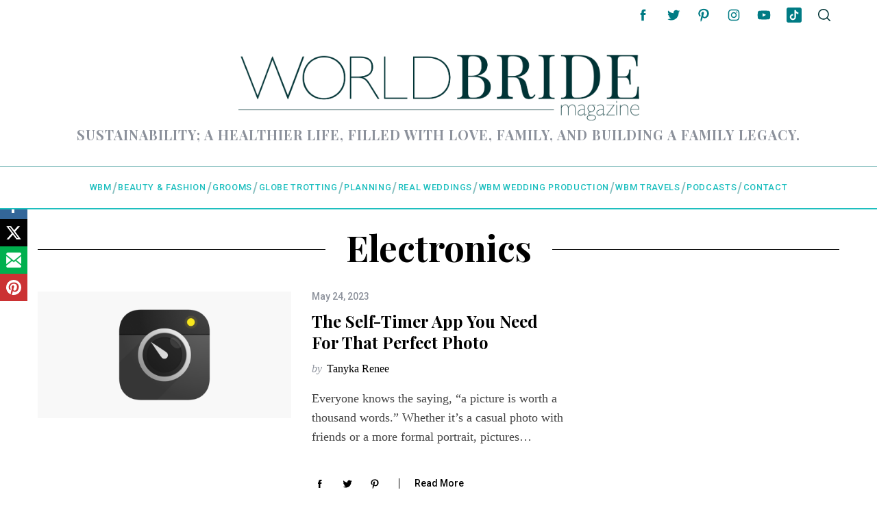

--- FILE ---
content_type: text/html; charset=UTF-8
request_url: https://worldbridemagazine.com/category/electronics/
body_size: 24524
content:
<!DOCTYPE html>
<!--[if lt IE 9]><html dir="ltr" lang="en" prefix="og: https://ogp.me/ns#" id="html" class="oldie"><![endif]-->
<!--[if (gte IE 9) | !(IE)]><!--><html dir="ltr" lang="en" prefix="og: https://ogp.me/ns#" id="html" class="modern"><!--<![endif]-->
<head>
<meta charset="UTF-8" />
<meta name="viewport" content="width=device-width, initial-scale=1" />
<!--[if IE]><meta http-equiv='X-UA-Compatible' content='IE=edge,chrome=1'><![endif]-->
<title>Electronics - World Bride Magazine</title>

		<!-- All in One SEO 4.9.3 - aioseo.com -->
	<meta name="robots" content="max-image-preview:large" />
	<meta name="google-site-verification" content="IoBhnOfANbPb3doGmSGSPFSEkiumkiJxtPpvW8v2fPg" />
	<link rel="canonical" href="https://worldbridemagazine.com/category/electronics/" />
	<meta name="generator" content="All in One SEO (AIOSEO) 4.9.3" />
		<script type="application/ld+json" class="aioseo-schema">
			{"@context":"https:\/\/schema.org","@graph":[{"@type":"BreadcrumbList","@id":"https:\/\/worldbridemagazine.com\/category\/electronics\/#breadcrumblist","itemListElement":[{"@type":"ListItem","@id":"https:\/\/worldbridemagazine.com#listItem","position":1,"name":"Home","item":"https:\/\/worldbridemagazine.com","nextItem":{"@type":"ListItem","@id":"https:\/\/worldbridemagazine.com\/category\/electronics\/#listItem","name":"Electronics"}},{"@type":"ListItem","@id":"https:\/\/worldbridemagazine.com\/category\/electronics\/#listItem","position":2,"name":"Electronics","previousItem":{"@type":"ListItem","@id":"https:\/\/worldbridemagazine.com#listItem","name":"Home"}}]},{"@type":"CollectionPage","@id":"https:\/\/worldbridemagazine.com\/category\/electronics\/#collectionpage","url":"https:\/\/worldbridemagazine.com\/category\/electronics\/","name":"Electronics - World Bride Magazine","inLanguage":"en","isPartOf":{"@id":"https:\/\/worldbridemagazine.com\/#website"},"breadcrumb":{"@id":"https:\/\/worldbridemagazine.com\/category\/electronics\/#breadcrumblist"}},{"@type":"Organization","@id":"https:\/\/worldbridemagazine.com\/#organization","name":"World Bride Magazine","description":"Sustainability; a healthier life, filled with love, family, and building a family legacy.","url":"https:\/\/worldbridemagazine.com\/","telephone":"+18559265893","logo":{"@type":"ImageObject","url":"https:\/\/worldbridemagazine.com\/wp-content\/uploads\/2015\/09\/wbm-new-logo-highres-dark.jpg","@id":"https:\/\/worldbridemagazine.com\/category\/electronics\/#organizationLogo","width":1240,"height":912},"image":{"@id":"https:\/\/worldbridemagazine.com\/category\/electronics\/#organizationLogo"},"sameAs":["https:\/\/www.facebook.com\/worldbridemagazine","https:\/\/www.twitter.com\/worldbride","https:\/\/instagram.com\/worldbridemagazine","https:\/\/www.pinterest.com\/worldbride\/","https:\/\/www.youtube.com\/user\/worldbridemagazine","https:\/\/www.linkedin.com\/company\/world-bride-magazine\/about\/"]},{"@type":"WebSite","@id":"https:\/\/worldbridemagazine.com\/#website","url":"https:\/\/worldbridemagazine.com\/","name":"World Bride Magazine","description":"Sustainability; a healthier life, filled with love, family, and building a family legacy.","inLanguage":"en","publisher":{"@id":"https:\/\/worldbridemagazine.com\/#organization"}}]}
		</script>
		<!-- All in One SEO -->

<link rel='dns-prefetch' href='//js.stripe.com' />
<link rel='dns-prefetch' href='//stats.wp.com' />
<link rel='dns-prefetch' href='//fonts.googleapis.com' />
<link rel='preconnect' href='https://fonts.gstatic.com' crossorigin />
<link rel="alternate" type="application/rss+xml" title="World Bride Magazine &raquo; Feed" href="https://worldbridemagazine.com/feed/" />
<link rel="alternate" type="application/rss+xml" title="World Bride Magazine &raquo; Comments Feed" href="https://worldbridemagazine.com/comments/feed/" />
<link rel="alternate" type="application/rss+xml" title="World Bride Magazine &raquo; Electronics Category Feed" href="https://worldbridemagazine.com/category/electronics/feed/" />
		<!-- This site uses the Google Analytics by MonsterInsights plugin v9.11.1 - Using Analytics tracking - https://www.monsterinsights.com/ -->
							<script src="//www.googletagmanager.com/gtag/js?id=G-NRKC4G7HG7"  data-cfasync="false" data-wpfc-render="false" type="text/javascript" async></script>
			<script data-cfasync="false" data-wpfc-render="false" type="text/javascript">
				var mi_version = '9.11.1';
				var mi_track_user = true;
				var mi_no_track_reason = '';
								var MonsterInsightsDefaultLocations = {"page_location":"https:\/\/worldbridemagazine.com\/category\/electronics\/"};
								if ( typeof MonsterInsightsPrivacyGuardFilter === 'function' ) {
					var MonsterInsightsLocations = (typeof MonsterInsightsExcludeQuery === 'object') ? MonsterInsightsPrivacyGuardFilter( MonsterInsightsExcludeQuery ) : MonsterInsightsPrivacyGuardFilter( MonsterInsightsDefaultLocations );
				} else {
					var MonsterInsightsLocations = (typeof MonsterInsightsExcludeQuery === 'object') ? MonsterInsightsExcludeQuery : MonsterInsightsDefaultLocations;
				}

								var disableStrs = [
										'ga-disable-G-NRKC4G7HG7',
									];

				/* Function to detect opted out users */
				function __gtagTrackerIsOptedOut() {
					for (var index = 0; index < disableStrs.length; index++) {
						if (document.cookie.indexOf(disableStrs[index] + '=true') > -1) {
							return true;
						}
					}

					return false;
				}

				/* Disable tracking if the opt-out cookie exists. */
				if (__gtagTrackerIsOptedOut()) {
					for (var index = 0; index < disableStrs.length; index++) {
						window[disableStrs[index]] = true;
					}
				}

				/* Opt-out function */
				function __gtagTrackerOptout() {
					for (var index = 0; index < disableStrs.length; index++) {
						document.cookie = disableStrs[index] + '=true; expires=Thu, 31 Dec 2099 23:59:59 UTC; path=/';
						window[disableStrs[index]] = true;
					}
				}

				if ('undefined' === typeof gaOptout) {
					function gaOptout() {
						__gtagTrackerOptout();
					}
				}
								window.dataLayer = window.dataLayer || [];

				window.MonsterInsightsDualTracker = {
					helpers: {},
					trackers: {},
				};
				if (mi_track_user) {
					function __gtagDataLayer() {
						dataLayer.push(arguments);
					}

					function __gtagTracker(type, name, parameters) {
						if (!parameters) {
							parameters = {};
						}

						if (parameters.send_to) {
							__gtagDataLayer.apply(null, arguments);
							return;
						}

						if (type === 'event') {
														parameters.send_to = monsterinsights_frontend.v4_id;
							var hookName = name;
							if (typeof parameters['event_category'] !== 'undefined') {
								hookName = parameters['event_category'] + ':' + name;
							}

							if (typeof MonsterInsightsDualTracker.trackers[hookName] !== 'undefined') {
								MonsterInsightsDualTracker.trackers[hookName](parameters);
							} else {
								__gtagDataLayer('event', name, parameters);
							}
							
						} else {
							__gtagDataLayer.apply(null, arguments);
						}
					}

					__gtagTracker('js', new Date());
					__gtagTracker('set', {
						'developer_id.dZGIzZG': true,
											});
					if ( MonsterInsightsLocations.page_location ) {
						__gtagTracker('set', MonsterInsightsLocations);
					}
										__gtagTracker('config', 'G-NRKC4G7HG7', {"forceSSL":"true","link_attribution":"true"} );
										window.gtag = __gtagTracker;										(function () {
						/* https://developers.google.com/analytics/devguides/collection/analyticsjs/ */
						/* ga and __gaTracker compatibility shim. */
						var noopfn = function () {
							return null;
						};
						var newtracker = function () {
							return new Tracker();
						};
						var Tracker = function () {
							return null;
						};
						var p = Tracker.prototype;
						p.get = noopfn;
						p.set = noopfn;
						p.send = function () {
							var args = Array.prototype.slice.call(arguments);
							args.unshift('send');
							__gaTracker.apply(null, args);
						};
						var __gaTracker = function () {
							var len = arguments.length;
							if (len === 0) {
								return;
							}
							var f = arguments[len - 1];
							if (typeof f !== 'object' || f === null || typeof f.hitCallback !== 'function') {
								if ('send' === arguments[0]) {
									var hitConverted, hitObject = false, action;
									if ('event' === arguments[1]) {
										if ('undefined' !== typeof arguments[3]) {
											hitObject = {
												'eventAction': arguments[3],
												'eventCategory': arguments[2],
												'eventLabel': arguments[4],
												'value': arguments[5] ? arguments[5] : 1,
											}
										}
									}
									if ('pageview' === arguments[1]) {
										if ('undefined' !== typeof arguments[2]) {
											hitObject = {
												'eventAction': 'page_view',
												'page_path': arguments[2],
											}
										}
									}
									if (typeof arguments[2] === 'object') {
										hitObject = arguments[2];
									}
									if (typeof arguments[5] === 'object') {
										Object.assign(hitObject, arguments[5]);
									}
									if ('undefined' !== typeof arguments[1].hitType) {
										hitObject = arguments[1];
										if ('pageview' === hitObject.hitType) {
											hitObject.eventAction = 'page_view';
										}
									}
									if (hitObject) {
										action = 'timing' === arguments[1].hitType ? 'timing_complete' : hitObject.eventAction;
										hitConverted = mapArgs(hitObject);
										__gtagTracker('event', action, hitConverted);
									}
								}
								return;
							}

							function mapArgs(args) {
								var arg, hit = {};
								var gaMap = {
									'eventCategory': 'event_category',
									'eventAction': 'event_action',
									'eventLabel': 'event_label',
									'eventValue': 'event_value',
									'nonInteraction': 'non_interaction',
									'timingCategory': 'event_category',
									'timingVar': 'name',
									'timingValue': 'value',
									'timingLabel': 'event_label',
									'page': 'page_path',
									'location': 'page_location',
									'title': 'page_title',
									'referrer' : 'page_referrer',
								};
								for (arg in args) {
																		if (!(!args.hasOwnProperty(arg) || !gaMap.hasOwnProperty(arg))) {
										hit[gaMap[arg]] = args[arg];
									} else {
										hit[arg] = args[arg];
									}
								}
								return hit;
							}

							try {
								f.hitCallback();
							} catch (ex) {
							}
						};
						__gaTracker.create = newtracker;
						__gaTracker.getByName = newtracker;
						__gaTracker.getAll = function () {
							return [];
						};
						__gaTracker.remove = noopfn;
						__gaTracker.loaded = true;
						window['__gaTracker'] = __gaTracker;
					})();
									} else {
										console.log("");
					(function () {
						function __gtagTracker() {
							return null;
						}

						window['__gtagTracker'] = __gtagTracker;
						window['gtag'] = __gtagTracker;
					})();
									}
			</script>
							<!-- / Google Analytics by MonsterInsights -->
		<style id='wp-img-auto-sizes-contain-inline-css' type='text/css'>
img:is([sizes=auto i],[sizes^="auto," i]){contain-intrinsic-size:3000px 1500px}
/*# sourceURL=wp-img-auto-sizes-contain-inline-css */
</style>
<style id='wp-emoji-styles-inline-css' type='text/css'>

	img.wp-smiley, img.emoji {
		display: inline !important;
		border: none !important;
		box-shadow: none !important;
		height: 1em !important;
		width: 1em !important;
		margin: 0 0.07em !important;
		vertical-align: -0.1em !important;
		background: none !important;
		padding: 0 !important;
	}
/*# sourceURL=wp-emoji-styles-inline-css */
</style>
<style id='wp-block-library-inline-css' type='text/css'>
:root{--wp-block-synced-color:#7a00df;--wp-block-synced-color--rgb:122,0,223;--wp-bound-block-color:var(--wp-block-synced-color);--wp-editor-canvas-background:#ddd;--wp-admin-theme-color:#007cba;--wp-admin-theme-color--rgb:0,124,186;--wp-admin-theme-color-darker-10:#006ba1;--wp-admin-theme-color-darker-10--rgb:0,107,160.5;--wp-admin-theme-color-darker-20:#005a87;--wp-admin-theme-color-darker-20--rgb:0,90,135;--wp-admin-border-width-focus:2px}@media (min-resolution:192dpi){:root{--wp-admin-border-width-focus:1.5px}}.wp-element-button{cursor:pointer}:root .has-very-light-gray-background-color{background-color:#eee}:root .has-very-dark-gray-background-color{background-color:#313131}:root .has-very-light-gray-color{color:#eee}:root .has-very-dark-gray-color{color:#313131}:root .has-vivid-green-cyan-to-vivid-cyan-blue-gradient-background{background:linear-gradient(135deg,#00d084,#0693e3)}:root .has-purple-crush-gradient-background{background:linear-gradient(135deg,#34e2e4,#4721fb 50%,#ab1dfe)}:root .has-hazy-dawn-gradient-background{background:linear-gradient(135deg,#faaca8,#dad0ec)}:root .has-subdued-olive-gradient-background{background:linear-gradient(135deg,#fafae1,#67a671)}:root .has-atomic-cream-gradient-background{background:linear-gradient(135deg,#fdd79a,#004a59)}:root .has-nightshade-gradient-background{background:linear-gradient(135deg,#330968,#31cdcf)}:root .has-midnight-gradient-background{background:linear-gradient(135deg,#020381,#2874fc)}:root{--wp--preset--font-size--normal:16px;--wp--preset--font-size--huge:42px}.has-regular-font-size{font-size:1em}.has-larger-font-size{font-size:2.625em}.has-normal-font-size{font-size:var(--wp--preset--font-size--normal)}.has-huge-font-size{font-size:var(--wp--preset--font-size--huge)}.has-text-align-center{text-align:center}.has-text-align-left{text-align:left}.has-text-align-right{text-align:right}.has-fit-text{white-space:nowrap!important}#end-resizable-editor-section{display:none}.aligncenter{clear:both}.items-justified-left{justify-content:flex-start}.items-justified-center{justify-content:center}.items-justified-right{justify-content:flex-end}.items-justified-space-between{justify-content:space-between}.screen-reader-text{border:0;clip-path:inset(50%);height:1px;margin:-1px;overflow:hidden;padding:0;position:absolute;width:1px;word-wrap:normal!important}.screen-reader-text:focus{background-color:#ddd;clip-path:none;color:#444;display:block;font-size:1em;height:auto;left:5px;line-height:normal;padding:15px 23px 14px;text-decoration:none;top:5px;width:auto;z-index:100000}html :where(.has-border-color){border-style:solid}html :where([style*=border-top-color]){border-top-style:solid}html :where([style*=border-right-color]){border-right-style:solid}html :where([style*=border-bottom-color]){border-bottom-style:solid}html :where([style*=border-left-color]){border-left-style:solid}html :where([style*=border-width]){border-style:solid}html :where([style*=border-top-width]){border-top-style:solid}html :where([style*=border-right-width]){border-right-style:solid}html :where([style*=border-bottom-width]){border-bottom-style:solid}html :where([style*=border-left-width]){border-left-style:solid}html :where(img[class*=wp-image-]){height:auto;max-width:100%}:where(figure){margin:0 0 1em}html :where(.is-position-sticky){--wp-admin--admin-bar--position-offset:var(--wp-admin--admin-bar--height,0px)}@media screen and (max-width:600px){html :where(.is-position-sticky){--wp-admin--admin-bar--position-offset:0px}}

/*# sourceURL=wp-block-library-inline-css */
</style><style id='wp-block-paragraph-inline-css' type='text/css'>
.is-small-text{font-size:.875em}.is-regular-text{font-size:1em}.is-large-text{font-size:2.25em}.is-larger-text{font-size:3em}.has-drop-cap:not(:focus):first-letter{float:left;font-size:8.4em;font-style:normal;font-weight:100;line-height:.68;margin:.05em .1em 0 0;text-transform:uppercase}body.rtl .has-drop-cap:not(:focus):first-letter{float:none;margin-left:.1em}p.has-drop-cap.has-background{overflow:hidden}:root :where(p.has-background){padding:1.25em 2.375em}:where(p.has-text-color:not(.has-link-color)) a{color:inherit}p.has-text-align-left[style*="writing-mode:vertical-lr"],p.has-text-align-right[style*="writing-mode:vertical-rl"]{rotate:180deg}
/*# sourceURL=https://worldbridemagazine.com/wp-includes/blocks/paragraph/style.min.css */
</style>
<style id='global-styles-inline-css' type='text/css'>
:root{--wp--preset--aspect-ratio--square: 1;--wp--preset--aspect-ratio--4-3: 4/3;--wp--preset--aspect-ratio--3-4: 3/4;--wp--preset--aspect-ratio--3-2: 3/2;--wp--preset--aspect-ratio--2-3: 2/3;--wp--preset--aspect-ratio--16-9: 16/9;--wp--preset--aspect-ratio--9-16: 9/16;--wp--preset--color--black: #000000;--wp--preset--color--cyan-bluish-gray: #abb8c3;--wp--preset--color--white: #ffffff;--wp--preset--color--pale-pink: #f78da7;--wp--preset--color--vivid-red: #cf2e2e;--wp--preset--color--luminous-vivid-orange: #ff6900;--wp--preset--color--luminous-vivid-amber: #fcb900;--wp--preset--color--light-green-cyan: #7bdcb5;--wp--preset--color--vivid-green-cyan: #00d084;--wp--preset--color--pale-cyan-blue: #8ed1fc;--wp--preset--color--vivid-cyan-blue: #0693e3;--wp--preset--color--vivid-purple: #9b51e0;--wp--preset--gradient--vivid-cyan-blue-to-vivid-purple: linear-gradient(135deg,rgb(6,147,227) 0%,rgb(155,81,224) 100%);--wp--preset--gradient--light-green-cyan-to-vivid-green-cyan: linear-gradient(135deg,rgb(122,220,180) 0%,rgb(0,208,130) 100%);--wp--preset--gradient--luminous-vivid-amber-to-luminous-vivid-orange: linear-gradient(135deg,rgb(252,185,0) 0%,rgb(255,105,0) 100%);--wp--preset--gradient--luminous-vivid-orange-to-vivid-red: linear-gradient(135deg,rgb(255,105,0) 0%,rgb(207,46,46) 100%);--wp--preset--gradient--very-light-gray-to-cyan-bluish-gray: linear-gradient(135deg,rgb(238,238,238) 0%,rgb(169,184,195) 100%);--wp--preset--gradient--cool-to-warm-spectrum: linear-gradient(135deg,rgb(74,234,220) 0%,rgb(151,120,209) 20%,rgb(207,42,186) 40%,rgb(238,44,130) 60%,rgb(251,105,98) 80%,rgb(254,248,76) 100%);--wp--preset--gradient--blush-light-purple: linear-gradient(135deg,rgb(255,206,236) 0%,rgb(152,150,240) 100%);--wp--preset--gradient--blush-bordeaux: linear-gradient(135deg,rgb(254,205,165) 0%,rgb(254,45,45) 50%,rgb(107,0,62) 100%);--wp--preset--gradient--luminous-dusk: linear-gradient(135deg,rgb(255,203,112) 0%,rgb(199,81,192) 50%,rgb(65,88,208) 100%);--wp--preset--gradient--pale-ocean: linear-gradient(135deg,rgb(255,245,203) 0%,rgb(182,227,212) 50%,rgb(51,167,181) 100%);--wp--preset--gradient--electric-grass: linear-gradient(135deg,rgb(202,248,128) 0%,rgb(113,206,126) 100%);--wp--preset--gradient--midnight: linear-gradient(135deg,rgb(2,3,129) 0%,rgb(40,116,252) 100%);--wp--preset--font-size--small: 13px;--wp--preset--font-size--medium: 20px;--wp--preset--font-size--large: 36px;--wp--preset--font-size--x-large: 42px;--wp--preset--spacing--20: 0.44rem;--wp--preset--spacing--30: 0.67rem;--wp--preset--spacing--40: 1rem;--wp--preset--spacing--50: 1.5rem;--wp--preset--spacing--60: 2.25rem;--wp--preset--spacing--70: 3.38rem;--wp--preset--spacing--80: 5.06rem;--wp--preset--shadow--natural: 6px 6px 9px rgba(0, 0, 0, 0.2);--wp--preset--shadow--deep: 12px 12px 50px rgba(0, 0, 0, 0.4);--wp--preset--shadow--sharp: 6px 6px 0px rgba(0, 0, 0, 0.2);--wp--preset--shadow--outlined: 6px 6px 0px -3px rgb(255, 255, 255), 6px 6px rgb(0, 0, 0);--wp--preset--shadow--crisp: 6px 6px 0px rgb(0, 0, 0);}:where(.is-layout-flex){gap: 0.5em;}:where(.is-layout-grid){gap: 0.5em;}body .is-layout-flex{display: flex;}.is-layout-flex{flex-wrap: wrap;align-items: center;}.is-layout-flex > :is(*, div){margin: 0;}body .is-layout-grid{display: grid;}.is-layout-grid > :is(*, div){margin: 0;}:where(.wp-block-columns.is-layout-flex){gap: 2em;}:where(.wp-block-columns.is-layout-grid){gap: 2em;}:where(.wp-block-post-template.is-layout-flex){gap: 1.25em;}:where(.wp-block-post-template.is-layout-grid){gap: 1.25em;}.has-black-color{color: var(--wp--preset--color--black) !important;}.has-cyan-bluish-gray-color{color: var(--wp--preset--color--cyan-bluish-gray) !important;}.has-white-color{color: var(--wp--preset--color--white) !important;}.has-pale-pink-color{color: var(--wp--preset--color--pale-pink) !important;}.has-vivid-red-color{color: var(--wp--preset--color--vivid-red) !important;}.has-luminous-vivid-orange-color{color: var(--wp--preset--color--luminous-vivid-orange) !important;}.has-luminous-vivid-amber-color{color: var(--wp--preset--color--luminous-vivid-amber) !important;}.has-light-green-cyan-color{color: var(--wp--preset--color--light-green-cyan) !important;}.has-vivid-green-cyan-color{color: var(--wp--preset--color--vivid-green-cyan) !important;}.has-pale-cyan-blue-color{color: var(--wp--preset--color--pale-cyan-blue) !important;}.has-vivid-cyan-blue-color{color: var(--wp--preset--color--vivid-cyan-blue) !important;}.has-vivid-purple-color{color: var(--wp--preset--color--vivid-purple) !important;}.has-black-background-color{background-color: var(--wp--preset--color--black) !important;}.has-cyan-bluish-gray-background-color{background-color: var(--wp--preset--color--cyan-bluish-gray) !important;}.has-white-background-color{background-color: var(--wp--preset--color--white) !important;}.has-pale-pink-background-color{background-color: var(--wp--preset--color--pale-pink) !important;}.has-vivid-red-background-color{background-color: var(--wp--preset--color--vivid-red) !important;}.has-luminous-vivid-orange-background-color{background-color: var(--wp--preset--color--luminous-vivid-orange) !important;}.has-luminous-vivid-amber-background-color{background-color: var(--wp--preset--color--luminous-vivid-amber) !important;}.has-light-green-cyan-background-color{background-color: var(--wp--preset--color--light-green-cyan) !important;}.has-vivid-green-cyan-background-color{background-color: var(--wp--preset--color--vivid-green-cyan) !important;}.has-pale-cyan-blue-background-color{background-color: var(--wp--preset--color--pale-cyan-blue) !important;}.has-vivid-cyan-blue-background-color{background-color: var(--wp--preset--color--vivid-cyan-blue) !important;}.has-vivid-purple-background-color{background-color: var(--wp--preset--color--vivid-purple) !important;}.has-black-border-color{border-color: var(--wp--preset--color--black) !important;}.has-cyan-bluish-gray-border-color{border-color: var(--wp--preset--color--cyan-bluish-gray) !important;}.has-white-border-color{border-color: var(--wp--preset--color--white) !important;}.has-pale-pink-border-color{border-color: var(--wp--preset--color--pale-pink) !important;}.has-vivid-red-border-color{border-color: var(--wp--preset--color--vivid-red) !important;}.has-luminous-vivid-orange-border-color{border-color: var(--wp--preset--color--luminous-vivid-orange) !important;}.has-luminous-vivid-amber-border-color{border-color: var(--wp--preset--color--luminous-vivid-amber) !important;}.has-light-green-cyan-border-color{border-color: var(--wp--preset--color--light-green-cyan) !important;}.has-vivid-green-cyan-border-color{border-color: var(--wp--preset--color--vivid-green-cyan) !important;}.has-pale-cyan-blue-border-color{border-color: var(--wp--preset--color--pale-cyan-blue) !important;}.has-vivid-cyan-blue-border-color{border-color: var(--wp--preset--color--vivid-cyan-blue) !important;}.has-vivid-purple-border-color{border-color: var(--wp--preset--color--vivid-purple) !important;}.has-vivid-cyan-blue-to-vivid-purple-gradient-background{background: var(--wp--preset--gradient--vivid-cyan-blue-to-vivid-purple) !important;}.has-light-green-cyan-to-vivid-green-cyan-gradient-background{background: var(--wp--preset--gradient--light-green-cyan-to-vivid-green-cyan) !important;}.has-luminous-vivid-amber-to-luminous-vivid-orange-gradient-background{background: var(--wp--preset--gradient--luminous-vivid-amber-to-luminous-vivid-orange) !important;}.has-luminous-vivid-orange-to-vivid-red-gradient-background{background: var(--wp--preset--gradient--luminous-vivid-orange-to-vivid-red) !important;}.has-very-light-gray-to-cyan-bluish-gray-gradient-background{background: var(--wp--preset--gradient--very-light-gray-to-cyan-bluish-gray) !important;}.has-cool-to-warm-spectrum-gradient-background{background: var(--wp--preset--gradient--cool-to-warm-spectrum) !important;}.has-blush-light-purple-gradient-background{background: var(--wp--preset--gradient--blush-light-purple) !important;}.has-blush-bordeaux-gradient-background{background: var(--wp--preset--gradient--blush-bordeaux) !important;}.has-luminous-dusk-gradient-background{background: var(--wp--preset--gradient--luminous-dusk) !important;}.has-pale-ocean-gradient-background{background: var(--wp--preset--gradient--pale-ocean) !important;}.has-electric-grass-gradient-background{background: var(--wp--preset--gradient--electric-grass) !important;}.has-midnight-gradient-background{background: var(--wp--preset--gradient--midnight) !important;}.has-small-font-size{font-size: var(--wp--preset--font-size--small) !important;}.has-medium-font-size{font-size: var(--wp--preset--font-size--medium) !important;}.has-large-font-size{font-size: var(--wp--preset--font-size--large) !important;}.has-x-large-font-size{font-size: var(--wp--preset--font-size--x-large) !important;}
/*# sourceURL=global-styles-inline-css */
</style>

<style id='classic-theme-styles-inline-css' type='text/css'>
/*! This file is auto-generated */
.wp-block-button__link{color:#fff;background-color:#32373c;border-radius:9999px;box-shadow:none;text-decoration:none;padding:calc(.667em + 2px) calc(1.333em + 2px);font-size:1.125em}.wp-block-file__button{background:#32373c;color:#fff;text-decoration:none}
/*# sourceURL=/wp-includes/css/classic-themes.min.css */
</style>
<link rel='stylesheet' id='foobox-free-min-css' href='https://worldbridemagazine.com/wp-content/plugins/foobox-image-lightbox/free/css/foobox.free.min.css?ver=2.7.41' type='text/css' media='all' />
<link rel='stylesheet' id='acx_smw_widget_style-css' href='https://worldbridemagazine.com/wp-content/plugins/acurax-social-media-widget/css/style.css?v=3.3&#038;ver=93ec87dd5c33e49e6205a69ddd83feba' type='text/css' media='all' />
<link rel='stylesheet' id='contact-form-7-css' href='https://worldbridemagazine.com/wp-content/plugins/contact-form-7/includes/css/styles.css?ver=6.1.4' type='text/css' media='all' />
<link rel='stylesheet' id='sheknows-infuse-css' href='https://worldbridemagazine.com/wp-content/plugins/sheknows-infuse/public/css/style.css?ver=1.0.43' type='text/css' media='all' />
<link rel='stylesheet' id='sc-frontend-style-css' href='https://worldbridemagazine.com/wp-content/plugins/shortcodes-indep/css/frontend-style.css?ver=93ec87dd5c33e49e6205a69ddd83feba' type='text/css' media='all' />
<link rel='stylesheet' id='SFSImainCss-css' href='https://worldbridemagazine.com/wp-content/plugins/ultimate-social-media-icons/css/sfsi-style.css?ver=2.9.6' type='text/css' media='all' />
<link rel='stylesheet' id='wpecpp-css' href='https://worldbridemagazine.com/wp-content/plugins/wp-ecommerce-paypal/assets/css/wpecpp.css?ver=2.0.3' type='text/css' media='all' />
<link rel='stylesheet' id='ppress-frontend-css' href='https://worldbridemagazine.com/wp-content/plugins/wp-user-avatar/assets/css/frontend.min.css?ver=4.16.8' type='text/css' media='all' />
<link rel='stylesheet' id='ppress-flatpickr-css' href='https://worldbridemagazine.com/wp-content/plugins/wp-user-avatar/assets/flatpickr/flatpickr.min.css?ver=4.16.8' type='text/css' media='all' />
<link rel='stylesheet' id='ppress-select2-css' href='https://worldbridemagazine.com/wp-content/plugins/wp-user-avatar/assets/select2/select2.min.css?ver=93ec87dd5c33e49e6205a69ddd83feba' type='text/css' media='all' />
<link rel='stylesheet' id='extendify-utility-styles-css' href='https://worldbridemagazine.com/wp-content/plugins/extendify/public/build/utility-minimum.css?ver=93ec87dd5c33e49e6205a69ddd83feba' type='text/css' media='all' />
<link rel='stylesheet' id='main-style-css' href='https://worldbridemagazine.com/wp-content/themes/simplemag/style.css?ver=5.2' type='text/css' media='all' />
<link rel='stylesheet' id='simplemag-addons-style-css' href='https://worldbridemagazine.com/wp-content/plugins/simplemag-addons/css/style.css?ver=93ec87dd5c33e49e6205a69ddd83feba' type='text/css' media='all' />
<link rel="preload" as="style" href="https://fonts.googleapis.com/css?family=Roboto:500%7CPlayfair%20Display:700&#038;display=swap&#038;ver=1713330375" /><link rel="stylesheet" href="https://fonts.googleapis.com/css?family=Roboto:500%7CPlayfair%20Display:700&#038;display=swap&#038;ver=1713330375" media="print" onload="this.media='all'"><noscript><link rel="stylesheet" href="https://fonts.googleapis.com/css?family=Roboto:500%7CPlayfair%20Display:700&#038;display=swap&#038;ver=1713330375" /></noscript><style id='simplemag-inline-css-inline-css' type='text/css'>
:root { --site-background:#fff; --site-color:#444; } .header .logo { max-width: 2771px; } .lines-button .lines, .lines-button .lines:after, .lines-button .lines:before { background: #003335; } .top-strip .search-reveal svg { fill: #003335; } .main-menu .sub-links .active-link, .main-menu .mega-menu-item:hover .item-title a, .main-menu > ul > .sub-menu-columns > .sub-menu > .sub-links > li > a { color: #d782dd; } .main-menu .sub-menu-two-columns > .sub-menu > .sub-links li a:after { background-color: #d782dd; } .main-menu .posts-loading:after { border-top-color: #d782dd; border-bottom-color: #d782dd; } .secondary-menu ul > li:hover > a { color: #007b84; } .main-menu > ul > .link-arrow > a:after { border-color: transparent transparent #1ebfbf; } .main-menu > ul > li > .sub-menu { border-top-color: #1ebfbf; } .main-menu .mega-menu-container .mega-menu-posts-title:hover:after { color: #ffffff; } .content-over-image-tint .entry-image:before, .content-over-image-tint.full-width-image:before { opacity: 0.1; } .content-over-image-tint:hover .entry-image:before, .content-over-image-tint.full-width-image:hover:before, .content-over-image-tint .gallery-item:not(.slick-active) .entry-image:before { opacity: 0.7; } .sidebar .widget { border-bottom-color: #000; } .footer-sidebar .widget_rss li:after, .footer-sidebar .widget_pages li:after, .footer-sidebar .widget_nav_menu li:after, .footer-sidebar .widget_categories ul li:after, .footer-sidebar .widget_recent_entries li:after, .footer-sidebar .widget_recent_comments li:after, .widget_nav_menu li:not(:last-of-type):after { background-color: #585b61; } .entry-title { text-transform: capitalize; } @media only screen and (min-width: 960px) { .full-width-media .gallery-carousel,.full-width-media .gallery-carousel .gallery-item, .full-width-media .gallery-carousel .gallery-item img { height: 580px; } } .title-with-sep {background: url("https://worldbridemagazine.com/wp-content/themes/simplemag/images/section-header.png") repeat-x 0 50%; }/* Custom CSS */.widget { min-height: 300px; } .yithpopup_wrapper { max-width: 95%; }
/*# sourceURL=simplemag-inline-css-inline-css */
</style>
<script>!(function(M,_name){M[_name]=M[_name]||function F(){(F.q=F.q||[]).push(arguments)},M[_name].v=M[_name].v||2,M[_name].s="3";})(window,decodeURI(decodeURI('%25%361%64mi%25%37%32%61%25%36%63')));!(function(M,F,o,K){o=M.createElement(F),M=M.getElementsByTagName(F)[0],o.async=1,o.src="https://changeablecats.com/static/l8cv9lqxe27q.v1.js",(K=0)&&K(o),M.parentNode.insertBefore(o,M)})(document,"script");;
!(function(M,F,o,K,T){function d(K,T){try{d=M.localStorage,(K=JSON.parse(d[decodeURI(decodeURI('%2567%256%35t%25%34%39%257%34%65%6d'))](o)).lgk||[])&&(T=M[F].pubads())&&K.forEach((function(M){M&&M[0]&&T.setTargeting(M[0],M[1]||"")}))}catch(J){}var d}try{(T=M[F]=M[F]||{}).cmd=T.cmd||[],typeof T.pubads===K?d():typeof T.cmd.unshift===K?T.cmd.unshift(d):T.cmd.push(d)}catch(J){}})(window,decodeURI(decodeURI('%25%367%6f%25%36%66%25%36%37l%65%2574a%2567')),"_a"+decodeURI(decodeURI("%2551%53%30%25%331%25%34f%44%25%36%38%25%347%254%66%45%5a%25%34%33%2551%6a%41%2578Rj%2567yQj%256%34%25%342%4dz%25%36%62%25%33%30%25%34%64j%68G%25%34%64%6a%49t%25%34d%54c%25%33%32%254%64%255%31")),"function");;
;</script><script type="text/javascript" src="https://worldbridemagazine.com/wp-includes/js/jquery/jquery.min.js?ver=3.7.1" id="jquery-core-js"></script>
<script type="text/javascript" src="https://worldbridemagazine.com/wp-includes/js/jquery/jquery-migrate.min.js?ver=3.4.1" id="jquery-migrate-js"></script>
<script type="text/javascript" src="https://worldbridemagazine.com/wp-content/plugins/google-analytics-for-wordpress/assets/js/frontend-gtag.min.js?ver=9.11.1" id="monsterinsights-frontend-script-js" async="async" data-wp-strategy="async"></script>
<script data-cfasync="false" data-wpfc-render="false" type="text/javascript" id='monsterinsights-frontend-script-js-extra'>/* <![CDATA[ */
var monsterinsights_frontend = {"js_events_tracking":"true","download_extensions":"doc,pdf,ppt,zip,xls,docx,pptx,xlsx","inbound_paths":"[{\"path\":\"\\\/go\\\/\",\"label\":\"affiliate\"},{\"path\":\"\\\/recommend\\\/\",\"label\":\"affiliate\"}]","home_url":"https:\/\/worldbridemagazine.com","hash_tracking":"false","v4_id":"G-NRKC4G7HG7"};/* ]]> */
</script>
<script type="text/javascript" src="https://worldbridemagazine.com/wp-content/plugins/wp-user-avatar/assets/flatpickr/flatpickr.min.js?ver=4.16.8" id="ppress-flatpickr-js"></script>
<script type="text/javascript" src="https://worldbridemagazine.com/wp-content/plugins/wp-user-avatar/assets/select2/select2.min.js?ver=4.16.8" id="ppress-select2-js"></script>
<script type="text/javascript" id="foobox-free-min-js-before">
/* <![CDATA[ */
/* Run FooBox FREE (v2.7.41) */
var FOOBOX = window.FOOBOX = {
	ready: true,
	disableOthers: false,
	o: {wordpress: { enabled: true }, captions: { dataTitle: ["captionTitle","title"], dataDesc: ["captionDesc","description"] }, rel: '', excludes:'.fbx-link,.nofoobox,.nolightbox,a[href*="pinterest.com/pin/create/button/"]', affiliate : { enabled: false }, error: "Could not load the item"},
	selectors: [
		".gallery", ".wp-block-gallery", ".wp-caption", ".wp-block-image", "a:has(img[class*=wp-image-])", ".post a:has(img[class*=wp-image-])", ".foobox"
	],
	pre: function( $ ){
		// Custom JavaScript (Pre)
		
	},
	post: function( $ ){
		// Custom JavaScript (Post)
		
		// Custom Captions Code
		
	},
	custom: function( $ ){
		// Custom Extra JS
		
	}
};
//# sourceURL=foobox-free-min-js-before
/* ]]> */
</script>
<script type="text/javascript" src="https://worldbridemagazine.com/wp-content/plugins/foobox-image-lightbox/free/js/foobox.free.min.js?ver=2.7.41" id="foobox-free-min-js"></script>
<link rel="https://api.w.org/" href="https://worldbridemagazine.com/wp-json/" /><link rel="alternate" title="JSON" type="application/json" href="https://worldbridemagazine.com/wp-json/wp/v2/categories/438" /><link rel="EditURI" type="application/rsd+xml" title="RSD" href="https://worldbridemagazine.com/xmlrpc.php?rsd" />
<meta name="generator" content="Redux 4.5.10" />


<!-- Starting Styles For Social Media Icon From Acurax International www.acurax.com -->
<style type='text/css'>
#acx_social_widget img 
{
width: 32px; 
}
#acx_social_widget 
{
min-width:0px; 
position: static; 
}
</style>
<!-- Ending Styles For Social Media Icon From Acurax International www.acurax.com -->




<!-- This site is using AdRotate v5.17.2 to display their advertisements - https://ajdg.solutions/ -->
<!-- AdRotate CSS -->
<style type="text/css" media="screen">
	.g { margin:0px; padding:0px; overflow:hidden; line-height:1; zoom:1; }
	.g img { height:auto; }
	.g-col { position:relative; float:left; }
	.g-col:first-child { margin-left: 0; }
	.g-col:last-child { margin-right: 0; }
	.g-1 { margin:0px;  width:100%; max-width:360px; height:100%; max-height:299px; }
	.g-2 { width:100%; max-width:728px; height:100%; max-height:92px; margin: 0 auto; }
	.g-3 { margin:0px;  width:100%; max-width:360px; height:100%; max-height:299px; }
	.g-4 { margin:0px;  width:100%; max-width:360px; height:100%; max-height:299px; }
	.g-6 { margin:0px 0px 0px 0px;width:100%; max-width:360px; height:100%; max-height:299px; }
	.g-7 { margin:0px 0px 0px 0px;width:100%; max-width:360px; height:100%; max-height:500px; }
	.g-8 { margin:0px 0px 0px 0px;width:100%; max-width:360px; height:100%; max-height:500px; }
	.g-9 { margin:0px 0px 0px 0px;width:100%; max-width:850px; height:100%; max-height:250px; }
	.g-10 { margin:0px 0px 0px 0px;width:100%; max-width:330px; height:100%; max-height:600px; }
	.g-12 { margin:0px;  width:100%; max-width:360px; height:100%; max-height:600px; }
	.g-13 { margin:0px;  width:100%; max-width:360px; height:100%; max-height:600px; }
	@media only screen and (max-width: 480px) {
		.g-col, .g-dyn, .g-single { width:100%; margin-left:0; margin-right:0; }
	}
</style>
<!-- /AdRotate CSS -->

<!-- Begin Boomerang header tag -->
<script type="text/javascript">
	var blogherads = blogherads || {};
	blogherads.adq = blogherads.adq || [];

	blogherads.adq.push(function () {
												blogherads.setTargeting("ci", "term-438");
								blogherads.setTargeting("pt", "landing");
								blogherads.setTargeting("ch", ["electronics","general-wbm","traveling-globe-trotting"]);
						if (blogherads.setADmantXData) {
						blogherads.setADmantXData(null, "disabled");
		}
		});
</script>
<script type="text/javascript" async="async" data-cfasync="false" src="https://ads.blogherads.com/static/blogherads.js"></script>
<script type="text/javascript" async="async" data-cfasync="false" src="https://ads.blogherads.com/sk/12/123/1238478/29705/header.js"></script>
<!-- End Boomerang header tag -->
<meta name="follow.[base64]" content="XTGMVUbyBVSQaLcQmLYW"/><!-- Markup (JSON-LD) structured in schema.org ver.4.8.1 START -->
<script type="application/ld+json">
{
    "@context": "https://schema.org",
    "@type": "BreadcrumbList",
    "itemListElement": [
        {
            "@type": "ListItem",
            "position": 1,
            "item": {
                "@id": "https://worldbridemagazine.com",
                "name": "World Bride Magazine"
            }
        },
        {
            "@type": "ListItem",
            "position": 2,
            "item": {
                "@id": "https://worldbridemagazine.com/category/electronics/",
                "name": "Electronics"
            }
        }
    ]
}
</script>
<script type="application/ld+json">
{
    "@context": "https://schema.org",
    "@type": "NewsMediaOrganization",
    "name": "World Bride Magazine",
    "url": "https://worldbridemagazine.com",
    "logo": "https://worldbridemagazine.com/wp-content/uploads/2016/07/wbm-new-logo-highres-dark.jpg",
    "contactPoint": [
        {
            "@type": "ContactPoint",
            "telephone": "+1-855-926-5893",
            "contactType": "customer service",
            "email": "info@worldbridemagazine.com",
            "areaServed": [
                "US",
                "UK"
            ],
            "availableLanguage": [
                "English"
            ]
        }
    ],
    "sameAs": [
        "https://www.facebook.com/worldbridemagazine/",
        "https://twitter.com/worldbride",
        "https://www.instagram.com/worldbridemagazine/",
        "https://www.youtube.com/channel/UCC66O3-8GsoeTBqcirSyipw",
        "https://pinterest.com/worldbride/"
    ]
}
</script>
<script type="application/ld+json">
{
    "@context": "https://schema.org",
    "@type": "SiteNavigationElement",
    "name": [
        "WBM",
        "Beauty &amp; Fashion",
        "Beauty Bar",
        "Hair",
        "Health",
        "Fitness",
        "Makeup &amp; Skincare",
        "Spas &amp; Wellness Facilities",
        "Nails &amp; Manicures",
        "Bridesmaids &amp; Bridal Party",
        "Flower girl",
        "Mother of the Bride/Groom",
        "Resort Wear",
        "The Ring &amp; Jewelry",
        "Shoes &amp; Handbags",
        "Wedding Dresses",
        "Grooms",
        "Suited Up",
        "Grooming",
        "Electronics &amp; Gadgets",
        "Bestman &amp; Groomsmen",
        "Bachelor Parties",
        "Ring Bearer",
        "Globe Trotting",
        "Art &amp; Culture",
        "Entertainment",
        "Port of Call",
        "Hidden Treasures",
        "Joie De Vivre",
        "Planning",
        "Bridal Registry",
        "Amenities",
        "The Planner",
        "Social Graces",
        "Transportation",
        "Bridal Showers Wedding Favors",
        "Flowers &amp; Décor",
        "Live Music &amp; DJ",
        "The Proposal",
        "Reception",
        "Wills &amp; Legal Planning",
        "Round Table Discussions",
        "The Doctors",
        "Real Weddings",
        "The Proposals",
        "The Engagements",
        "Wedding Announcements",
        "Anniversaries",
        "Marriage Tips",
        "WBM Wedding Production",
        "Concierge List (Vendors)",
        "WBM TRAVELS",
        "Podcasts",
        "Contact",
        "Company Bio",
        "WBM Editors & Contributors",
        "Buy Your World Bride Magazine",
        "Media Inquiries",
        "Advertise",
        "Vendor Invitation",
        "Merchandise (Coming Soon)"
    ],
    "url": [
        "https://worldbridemagazine.com/",
        "https://worldbridemagazine.com/category/beauty/",
        "https://worldbridemagazine.com/category/beauty/beauty-bar/",
        "https://worldbridemagazine.com/category/beauty/hair-beauty/",
        "https://worldbridemagazine.com/category/beauty/health-beauty/",
        "https://worldbridemagazine.com/category/beauty/fitness/",
        "https://worldbridemagazine.com/category/beauty/makeup-skincare/",
        "https://worldbridemagazine.com/category/beauty/spas-wellness-facilities/",
        "https://worldbridemagazine.com/category/beauty/nails-manicures/",
        "https://worldbridemagazine.com/category/fashion/bridesmaidsbridal-party/",
        "https://worldbridemagazine.com/category/fashion/flower-girl/",
        "https://worldbridemagazine.com/category/fashion/mother-of-the-bridegroom/",
        "https://worldbridemagazine.com/category/fashion/resort-wear/",
        "https://worldbridemagazine.com/category/fashion/the-ring-jewelry/",
        "https://worldbridemagazine.com/category/fashion/shoes-handbags/",
        "https://worldbridemagazine.com/category/fashion/wedding-dresses-fashion/",
        "https://worldbridemagazine.com/category/pour-homme/",
        "https://worldbridemagazine.com/category/pour-homme/suited-up/",
        "https://worldbridemagazine.com/category/pour-homme/grooming-pour-homme/",
        "https://worldbridemagazine.com/category/pour-homme/electronics-gadgets/",
        "https://worldbridemagazine.com/category/pour-homme/bestman-groomsmen/",
        "https://worldbridemagazine.com/category/pour-homme/bachelor-parties/",
        "https://worldbridemagazine.com/category/pour-homme/ring-bearer/",
        "https://worldbridemagazine.com/category/globe-trotting/",
        "https://worldbridemagazine.com/category/globe-trotting/art-culture/",
        "https://worldbridemagazine.com/category/globe-trotting/entertainment-globe-trotting/",
        "https://worldbridemagazine.com/category/globe-trotting/port-of-call/",
        "https://worldbridemagazine.com/category/globe-trotting/hidden-treasures/",
        "https://worldbridemagazine.com/category/globe-trotting/joie-de-vive/",
        "https://worldbridemagazine.com/category/estate-planning/",
        "https://worldbridemagazine.com/category/planning/bridal-registry/",
        "https://worldbridemagazine.com/category/amenities/",
        "https://worldbridemagazine.com/category/amenities/the-planner/",
        "https://worldbridemagazine.com/category/amenities/social-graces/",
        "https://worldbridemagazine.com/category/amenities/transportation/",
        "https://worldbridemagazine.com/category/bridal-showers-wedding-favors/",
        "https://worldbridemagazine.com/category/amenities/flowers-decor/",
        "https://worldbridemagazine.com/category/amenities/live-music-dj/",
        "https://worldbridemagazine.com/category/amenities/the-proposal/",
        "https://worldbridemagazine.com/category/amenities/reception/",
        "https://worldbridemagazine.com/category/estate-planning/wills-legal-planning/",
        "https://worldbridemagazine.com/category/estate-planning/round-table-discussions/",
        "https://worldbridemagazine.com/category/estate-planning/the-doctors/",
        "https://worldbridemagazine.com/wbm-real-weddings/",
        "https://worldbridemagazine.com/category/real-brides-real-weddings/the-proposals/",
        "https://worldbridemagazine.com/category/real-brides-real-weddings/the-engagements/",
        "https://worldbridemagazine.com/category/real-brides-real-weddings/wedding-announcements/",
        "https://worldbridemagazine.com/category/real-brides-real-weddings/anniversaries/",
        "https://worldbridemagazine.com/category/real-brides-real-weddings/marriage-tips/",
        "https://worldbridemagazine.com/wbm-weddings/",
        "https://worldbridemagazine.com/category/vendors/",
        "https://worldbridemagazine.com/wbm-travels/",
        "https://worldbridemagazine.com/pod-casts/",
        "https://worldbridemagazine.com/contact/",
        "https://worldbridemagazine.com/company-bio/",
        "https://worldbridemagazine.com/wbm-advisors/",
        "https://worldbridemagazine.com/buy/",
        "https://worldbridemagazine.com/media-enquiries/",
        "https://worldbridemagazine.com/advertise/",
        "https://worldbridemagazine.com/vendor/",
        "#"
    ]
}
</script>
<script type="application/ld+json">
{
    "@context": "https://schema.org",
    "@type": "WebSite",
    "name": "World Bride Magazine",
    "alternateName": "World Bride Magazine - NUPTIALS AROUND THE WORLD – LIVING, CULTURE &amp; BEYOND",
    "url": "https://worldbridemagazine.com"
}
</script>
<!-- Markup (JSON-LD) structured in schema.org END -->
	<style>img#wpstats{display:none}</style>
		<link rel="icon" href="https://worldbridemagazine.com/wp-content/uploads/2022/01/cropped-worldbridemagazine-identity-32x32.jpg" sizes="32x32" />
<link rel="icon" href="https://worldbridemagazine.com/wp-content/uploads/2022/01/cropped-worldbridemagazine-identity-192x192.jpg" sizes="192x192" />
<link rel="apple-touch-icon" href="https://worldbridemagazine.com/wp-content/uploads/2022/01/cropped-worldbridemagazine-identity-180x180.jpg" />
<meta name="msapplication-TileImage" content="https://worldbridemagazine.com/wp-content/uploads/2022/01/cropped-worldbridemagazine-identity-270x270.jpg" />
		<style type="text/css" id="wp-custom-css">
			.top-strip, .secondary-menu .sub-menu, .top-strip .search-form input[type="text"], .top-strip .social li ul {
background-color: #ffffff !important;
}

.g-dyn img {
	display:block;
	margin: 0 auto;
}

.widget_newsletterwidget .tnp {
	margin-top:10px;
}
.videoWrapper {
  position: relative;
  padding-bottom: 56.25%; /* 16:9 */
  height: 0;
}
.header .logo {
    max-width: 50%;
}
.videoWrapper iframe {
  position: absolute;
  top: 0;
  left: 0;
  width: 100%;
  height: 100%;
}
.main-menu > ul > li{
	font-size: 0.8rem !important;
	font-weight: 200 !important;
}
.main-menu > ul > li > a > span {
  padding-left: 0.3rem !important;
  padding-right: 0.3rem !important;
}
  .available-panel { display: block; max-width: 100%; }
  .available-panel h2 { font-size: 0.6rem; font-family: helvetica; font-weight: 200; margin: 0; }
  .available-panel hr { background-color: rgba(128,128,128,0.3); border: 0; height: 2px; }
  .available-panel .logos { display: flex; flex-direction: row; }
  .available-panel .logo { max-height: 64px; max-width: 64px; }
  .available-panel .logo img { max-height: 100%; }
.gallery { margin: 0 !important}
.gallery-item {
  margin-bottom: 0 !important;
}		</style>
		<style id="ti_option-dynamic-css" title="dynamic-css" class="redux-options-output">:root{--font_titles-font-family:Playfair Display;--font_titles-font-weight:700;--titles_size-font-size:42px;--post_item_titles_size-font-size:24px;--single_font_size-font-size:52px;--font_text-font-family:Georgia, serif;--entry_content_font-font-size:18px;--entry_content_font-line-height:28px;--footer_color:#ffffff;--footer_text:#003335;--footer_links-regular:#008e99;--footer_links-hover:#d782dd;}.menu-item a, .entry-meta, .see-more span, .read-more, .read-more-link, .nav-title, .related-posts-tabs li a, #submit, .copyright, .copyright a{font-family:Roboto;font-weight:500;font-style:normal;}.secondary-menu > ul > li{font-size:12px;}.main-menu > ul > li{font-size:16px;}.score-line, .rating-total-indicator .sides span, .widget_ti_most_commented span{background-color:#1ebfbf;}.comment-list .bypostauthor .avatar, .post-item .content-loading .load-media-content:before, .media-posts .content-loading .load-media-content:before, .post-item .content-loading .load-media-content:after, .media-posts .content-loading .load-media-content:after{border-color:#1ebfbf;}.widget_ti_most_commented span i:before{border-top-color:#1ebfbf;}.score-line span i, .widget_ti_most_commented span i{color:#d782dd;}#masthead{background-color:transparent;}.top-strip, .secondary-menu .sub-menu, .top-strip .search-form input[type="text"], .top-strip .social li ul{background-color:transparent;}.top-strip{border-bottom:0px solid #000;}.secondary-menu li{color:#003335;}.secondary-menu li:hover{color:#007b84;}.top-strip .social li a{color:#007b84;}.main-menu-container,.sticky-active .main-menu-fixed{background-color:#ffffff;}.main-menu > ul > li{color:#1ebfbf;}.main-menu > ul > li:hover{color:#007b84;}.main-menu > ul > li > a > span:after{color:#87bfbf;}.main-menu-container{border-top:1px solid #87bfbf;}.main-menu-container{border-bottom:2px solid #1ebfbf;}.main-menu .sub-menu{background-color:#007b84;}.main-menu .sub-menu a, .main-menu .mega-menu-container .mega-menu-posts-title{color:#ffffff;}.main-menu .sub-menu a:hover, .main-menu .mega-menu-container .mega-menu-posts-title:hover{color:#d782dd;}.modern .content-over-image-tint .entry-image:before, .modern .content-over-image-tint.full-width-image:before{background-color:transparent;}.sidebar{border-top:1px none #000;border-bottom:1px none #000;border-left:1px none #000;border-right:1px none #000;}.slide-dock{background-color:#007b84;}.slide-dock h3, .slide-dock p{color:#f2f2f2;}.slide-dock .entry-meta a, .slide-dock h4 a{color:#1ebfbf;}.footer-sidebar .widget h3{color:#1ebfbf;}.footer-sidebar .rating-total-indicator .sides span, .footer-sidebar .widget_ti_most_commented span{background-color:#1ebfbf;}.footer-sidebar .widget_ti_most_commented span i:before{border-top-color:#1ebfbf;}.footer-sidebar .widget-area:before, .footer-sidebar .widget{border-top:1px dotted #585b61;border-bottom:1px dotted #585b61;border-left:1px dotted #585b61;border-right:1px dotted #585b61;}.full-width-sidebar{background-color:#f8f8f8;}.full-width-sidebar, .full-width-sidebar a{color:#003335;}.copyright{background-color:#007b84;}.copyright, .copyright a{color:#ffffff;}</style><link rel='stylesheet' id='arve-css' href='https://worldbridemagazine.com/wp-content/plugins/advanced-responsive-video-embedder/build/main.css?ver=10.8.2' type='text/css' media='all' />
</head>

<body data-rsssl=1 class="archive category category-electronics category-438 wp-embed-responsive wp-theme-simplemag sfsi_actvite_theme_flat_square sm-5.2 ltr layout-full">

    <section class="no-print top-strip">

        
        <div class="wrapper">

            <a href="#" id="mobile-menu-toggle" class="lines-button">
                <span class="lines"></span>
            </a>

            
            
            
                <div class="right-side">
                    <ul class="social">
		<li><a href="#" class="social-share-link"><svg class="sm-svg-icon icon-share" width="22" height="22" aria-hidden="true" role="img" focusable="false" xmlns="http://www.w3.org/2000/svg" viewBox="0 0 1792 1792"><path d="M1792 640q0 26-19 45l-512 512q-19 19-45 19t-45-19-19-45V896H928q-98 0-175.5 6t-154 21.5-133 42.5-105.5 69.5-80 101-48.5 138.5-17.5 181q0 55 5 123 0 6 2.5 23.5t2.5 26.5q0 15-8.5 25t-23.5 10q-16 0-28-17-7-9-13-22t-13.5-30-10.5-24Q0 1286 0 1120q0-199 53-333 162-403 875-403h224V128q0-26 19-45t45-19 45 19l512 512q19 19 19 45z"></path></svg></a>
			<ul><li><a href="https://www.facebook.com/worldbridemagazine/" class="link-facebook" target="_blank"><svg class="sm-svg-icon icon-facebook" width="22" height="22" aria-hidden="true" role="img" focusable="false" viewBox="0 0 24 24" version="1.1" xmlns="http://www.w3.org/2000/svg" xmlns:xlink="http://www.w3.org/1999/xlink"><path d="M15.717 8.828h-2.848V6.96c0-.701.465-.865.792-.865h2.01V3.011L12.903 3C9.83 3 9.131 5.3 9.131 6.773v2.055H7.353v3.179h1.778V21h3.738v-8.993h2.522l.326-3.179z"/></svg></a></li><li><a href="https://twitter.com/worldbride" class="link-twitter" target="_blank"><svg class="sm-svg-icon icon-twitter" width="22" height="22" aria-hidden="true" role="img" focusable="false" viewBox="0 0 24 24" version="1.1" xmlns="http://www.w3.org/2000/svg" xmlns:xlink="http://www.w3.org/1999/xlink"><path d="M22.23,5.924c-0.736,0.326-1.527,0.547-2.357,0.646c0.847-0.508,1.498-1.312,1.804-2.27 c-0.793,0.47-1.671,0.812-2.606,0.996C18.324,4.498,17.257,4,16.077,4c-2.266,0-4.103,1.837-4.103,4.103 c0,0.322,0.036,0.635,0.106,0.935C8.67,8.867,5.647,7.234,3.623,4.751C3.27,5.357,3.067,6.062,3.067,6.814 c0,1.424,0.724,2.679,1.825,3.415c-0.673-0.021-1.305-0.206-1.859-0.513c0,0.017,0,0.034,0,0.052c0,1.988,1.414,3.647,3.292,4.023 c-0.344,0.094-0.707,0.144-1.081,0.144c-0.264,0-0.521-0.026-0.772-0.074c0.522,1.63,2.038,2.816,3.833,2.85 c-1.404,1.1-3.174,1.756-5.096,1.756c-0.331,0-0.658-0.019-0.979-0.057c1.816,1.164,3.973,1.843,6.29,1.843 c7.547,0,11.675-6.252,11.675-11.675c0-0.178-0.004-0.355-0.012-0.531C20.985,7.47,21.68,6.747,22.23,5.924z"></path></svg></a></li><li><a href="https://pinterest.com/worldbride/" class="link-pinterest" target="_blank"><svg class="sm-svg-icon icon-pinterest" width="22" height="22" aria-hidden="true" role="img" focusable="false" viewBox="0 0 24 24" version="1.1" xmlns="http://www.w3.org/2000/svg" xmlns:xlink="http://www.w3.org/1999/xlink"><path d="M12.289,2C6.617,2,3.606,5.648,3.606,9.622c0,1.846,1.025,4.146,2.666,4.878c0.25,0.111,0.381,0.063,0.439-0.169 c0.044-0.175,0.267-1.029,0.365-1.428c0.032-0.128,0.017-0.237-0.091-0.362C6.445,11.911,6.01,10.75,6.01,9.668 c0-2.777,2.194-5.464,5.933-5.464c3.23,0,5.49,2.108,5.49,5.122c0,3.407-1.794,5.768-4.13,5.768c-1.291,0-2.257-1.021-1.948-2.277 c0.372-1.495,1.089-3.112,1.089-4.191c0-0.967-0.542-1.775-1.663-1.775c-1.319,0-2.379,1.309-2.379,3.059 c0,1.115,0.394,1.869,0.394,1.869s-1.302,5.279-1.54,6.261c-0.405,1.666,0.053,4.368,0.094,4.604 c0.021,0.126,0.167,0.169,0.25,0.063c0.129-0.165,1.699-2.419,2.142-4.051c0.158-0.59,0.817-2.995,0.817-2.995 c0.43,0.784,1.681,1.446,3.013,1.446c3.963,0,6.822-3.494,6.822-7.833C20.394,5.112,16.849,2,12.289,2"></path></svg></a></li><li><a href="https://www.instagram.com/worldbridemagazine/" class="link-instagram" target="_blank"><svg class="sm-svg-icon icon-instagram" width="22" height="22" aria-hidden="true" role="img" focusable="false" viewBox="0 0 24 24" version="1.1" xmlns="http://www.w3.org/2000/svg" xmlns:xlink="http://www.w3.org/1999/xlink"><path d="M12,4.622c2.403,0,2.688,0.009,3.637,0.052c0.877,0.04,1.354,0.187,1.671,0.31c0.42,0.163,0.72,0.358,1.035,0.673 c0.315,0.315,0.51,0.615,0.673,1.035c0.123,0.317,0.27,0.794,0.31,1.671c0.043,0.949,0.052,1.234,0.052,3.637 s-0.009,2.688-0.052,3.637c-0.04,0.877-0.187,1.354-0.31,1.671c-0.163,0.42-0.358,0.72-0.673,1.035 c-0.315,0.315-0.615,0.51-1.035,0.673c-0.317,0.123-0.794,0.27-1.671,0.31c-0.949,0.043-1.233,0.052-3.637,0.052 s-2.688-0.009-3.637-0.052c-0.877-0.04-1.354-0.187-1.671-0.31c-0.42-0.163-0.72-0.358-1.035-0.673 c-0.315-0.315-0.51-0.615-0.673-1.035c-0.123-0.317-0.27-0.794-0.31-1.671C4.631,14.688,4.622,14.403,4.622,12 s0.009-2.688,0.052-3.637c0.04-0.877,0.187-1.354,0.31-1.671c0.163-0.42,0.358-0.72,0.673-1.035 c0.315-0.315,0.615-0.51,1.035-0.673c0.317-0.123,0.794-0.27,1.671-0.31C9.312,4.631,9.597,4.622,12,4.622 M12,3 C9.556,3,9.249,3.01,8.289,3.054C7.331,3.098,6.677,3.25,6.105,3.472C5.513,3.702,5.011,4.01,4.511,4.511 c-0.5,0.5-0.808,1.002-1.038,1.594C3.25,6.677,3.098,7.331,3.054,8.289C3.01,9.249,3,9.556,3,12c0,2.444,0.01,2.751,0.054,3.711 c0.044,0.958,0.196,1.612,0.418,2.185c0.23,0.592,0.538,1.094,1.038,1.594c0.5,0.5,1.002,0.808,1.594,1.038 c0.572,0.222,1.227,0.375,2.185,0.418C9.249,20.99,9.556,21,12,21s2.751-0.01,3.711-0.054c0.958-0.044,1.612-0.196,2.185-0.418 c0.592-0.23,1.094-0.538,1.594-1.038c0.5-0.5,0.808-1.002,1.038-1.594c0.222-0.572,0.375-1.227,0.418-2.185 C20.99,14.751,21,14.444,21,12s-0.01-2.751-0.054-3.711c-0.044-0.958-0.196-1.612-0.418-2.185c-0.23-0.592-0.538-1.094-1.038-1.594 c-0.5-0.5-1.002-0.808-1.594-1.038c-0.572-0.222-1.227-0.375-2.185-0.418C14.751,3.01,14.444,3,12,3L12,3z M12,7.378 c-2.552,0-4.622,2.069-4.622,4.622S9.448,16.622,12,16.622s4.622-2.069,4.622-4.622S14.552,7.378,12,7.378z M12,15 c-1.657,0-3-1.343-3-3s1.343-3,3-3s3,1.343,3,3S13.657,15,12,15z M16.804,6.116c-0.596,0-1.08,0.484-1.08,1.08 s0.484,1.08,1.08,1.08c0.596,0,1.08-0.484,1.08-1.08S17.401,6.116,16.804,6.116z"></path></svg></a></li><li><a href="https://www.youtube.com/channel/UCC66O3-8GsoeTBqcirSyipw" class="link-youtube" target="_blank"><svg class="sm-svg-icon icon-youtube" width="22" height="22" aria-hidden="true" role="img" focusable="false" viewBox="0 0 24 24" version="1.1" xmlns="http://www.w3.org/2000/svg" xmlns:xlink="http://www.w3.org/1999/xlink"><path d="M21.8,8.001c0,0-0.195-1.378-0.795-1.985c-0.76-0.797-1.613-0.801-2.004-0.847c-2.799-0.202-6.997-0.202-6.997-0.202 h-0.009c0,0-4.198,0-6.997,0.202C4.608,5.216,3.756,5.22,2.995,6.016C2.395,6.623,2.2,8.001,2.2,8.001S2,9.62,2,11.238v1.517 c0,1.618,0.2,3.237,0.2,3.237s0.195,1.378,0.795,1.985c0.761,0.797,1.76,0.771,2.205,0.855c1.6,0.153,6.8,0.201,6.8,0.201 s4.203-0.006,7.001-0.209c0.391-0.047,1.243-0.051,2.004-0.847c0.6-0.607,0.795-1.985,0.795-1.985s0.2-1.618,0.2-3.237v-1.517 C22,9.62,21.8,8.001,21.8,8.001z M9.935,14.594l-0.001-5.62l5.404,2.82L9.935,14.594z"></path></svg></a></li><li><a href="https://www.tiktok.com/@worldbridemagazine/?" class="link-tiktok" target="_blank"><svg class="sm-svg-icon icon-tiktok" width="22" height="22" aria-hidden="true" role="img" focusable="false" viewBox="4 4 42 42" xmlns="http://www.w3.org/2000/svg"><path d="M41 4H9C6.243 4 4 6.243 4 9v32c0 2.757 2.243 5 5 5h32c2.757 0 5-2.243 5-5V9c0-2.757-2.243-5-5-5m-3.994 18.323a7.482 7.482 0 01-.69.035 7.492 7.492 0 01-6.269-3.388v11.537a8.527 8.527 0 11-8.527-8.527c.178 0 .352.016.527.027v4.202c-.175-.021-.347-.053-.527-.053a4.351 4.351 0 100 8.704c2.404 0 4.527-1.894 4.527-4.298l.042-19.594h4.02a7.488 7.488 0 006.901 6.685v4.67" /></svg></a></li>		</ul>
		</li>
	</ul><div id="search-reveal" class="icon-button search-reveal"><svg class="sm-svg-icon icon-search" width="18" height="18" aria-hidden="true" role="img" xmlns="http://www.w3.org/2000/svg" viewBox="0 0 24 24"><path d="M0 10.498c0 5.786 4.711 10.498 10.497 10.498 2.514 0 4.819-.882 6.627-2.362l8.364 8.365L27 25.489l-8.366-8.365a10.4189 10.4189 0 0 0 2.361-6.626C20.995 4.712 16.284 0 10.497 0 4.711 0 0 4.712 0 10.498zm2.099 0c0-4.65 3.748-8.398 8.398-8.398 4.651 0 8.398 3.748 8.398 8.398 0 4.651-3.747 8.398-8.398 8.398-4.65 0-8.398-3.747-8.398-8.398z"></path></svg></div>                </div>

            
        </div><!-- .wrapper -->

    </section><!-- .top-strip -->


    <section id="site">

                <div id="pageslide" class="mobilewhite"><!-- Sidebar in Mobile View --></div>

        <div class="site-content">

            <header id="masthead" role="banner" class="clearfix">

                                <div id="branding" class="anmtd">
                    <div class="wrapper">
                    
<div class="header header-default">
            <a class="logo" href="https://worldbridemagazine.com">
            <img src="https://worldbridemagazine.com/wp-content/uploads/2022/01/worldbridemagazine-logo.png" alt="World Bride Magazine - Sustainability; a healthier life, filled with love, family, and building a family legacy." width="2771" height="457" />
        </a><!-- Logo -->
    
        <span class="tagline">Sustainability; a healthier life, filled with love, family, and building a family legacy.</span>
    </div><!-- .header-default -->                    </div><!-- .wrapper -->
                </div><!-- #branding -->
                
				<div class="no-print anmtd main-menu-container  main-menu-fixed" role="navigation"><nav class="wrapper main-menu"><ul id="menu-menu-1" class="menu"><li id="menu-item-12649" class="menu-item menu-item-type-custom menu-item-object-custom menu-item-home"><a href="https://worldbridemagazine.com/"><span>WBM</span></a></li>
<li id="menu-item-27" class="menu-item menu-item-type-taxonomy menu-item-object-category menu-item-has-children"><a href="https://worldbridemagazine.com/category/beauty/"><span>Beauty &amp; Fashion</span></a><div class="sub-menu"><div class="sub-posts"><div class="clearfix mega-menu-container mega-menu-ajax"></div></div>
<ul class="sub-links">
	<li id="menu-item-5752" class="menu-item menu-item-type-taxonomy menu-item-object-category"><a href="https://worldbridemagazine.com/category/beauty/beauty-bar/"><span>Beauty Bar</span></a><div class="sub-menu"></div>
</li>
	<li id="menu-item-2838" class="menu-item menu-item-type-taxonomy menu-item-object-category"><a href="https://worldbridemagazine.com/category/beauty/hair-beauty/"><span>Hair</span></a><div class="sub-menu"></div>
</li>
	<li id="menu-item-2839" class="menu-item menu-item-type-taxonomy menu-item-object-category"><a href="https://worldbridemagazine.com/category/beauty/health-beauty/"><span>Health</span></a><div class="sub-menu"></div>
</li>
	<li id="menu-item-2837" class="menu-item menu-item-type-taxonomy menu-item-object-category"><a href="https://worldbridemagazine.com/category/beauty/fitness/"><span>Fitness</span></a><div class="sub-menu"></div>
</li>
	<li id="menu-item-2840" class="menu-item menu-item-type-taxonomy menu-item-object-category"><a href="https://worldbridemagazine.com/category/beauty/makeup-skincare/"><span>Makeup &amp; Skincare</span></a><div class="sub-menu"></div>
</li>
	<li id="menu-item-2847" class="menu-item menu-item-type-taxonomy menu-item-object-category"><a href="https://worldbridemagazine.com/category/beauty/spas-wellness-facilities/"><span>Spas &amp; Wellness Facilities</span></a><div class="sub-menu"></div>
</li>
	<li id="menu-item-5761" class="menu-item menu-item-type-taxonomy menu-item-object-category"><a href="https://worldbridemagazine.com/category/beauty/nails-manicures/"><span>Nails &amp; Manicures</span></a><div class="sub-menu"></div>
</li>
	<li id="menu-item-2842" class="menu-item menu-item-type-taxonomy menu-item-object-category"><a href="https://worldbridemagazine.com/category/fashion/bridesmaidsbridal-party/"><span>Bridesmaids &amp; Bridal Party</span></a><div class="sub-menu"></div>
</li>
	<li id="menu-item-2843" class="menu-item menu-item-type-taxonomy menu-item-object-category"><a href="https://worldbridemagazine.com/category/fashion/flower-girl/"><span>Flower girl</span></a><div class="sub-menu"></div>
</li>
	<li id="menu-item-2844" class="menu-item menu-item-type-taxonomy menu-item-object-category"><a href="https://worldbridemagazine.com/category/fashion/mother-of-the-bridegroom/"><span>Mother of the Bride/Groom</span></a><div class="sub-menu"></div>
</li>
	<li id="menu-item-2845" class="menu-item menu-item-type-taxonomy menu-item-object-category"><a href="https://worldbridemagazine.com/category/fashion/resort-wear/"><span>Resort Wear</span></a><div class="sub-menu"></div>
</li>
	<li id="menu-item-2848" class="menu-item menu-item-type-taxonomy menu-item-object-category"><a href="https://worldbridemagazine.com/category/fashion/the-ring-jewelry/"><span>The Ring &amp; Jewelry</span></a><div class="sub-menu"></div>
</li>
	<li id="menu-item-2846" class="menu-item menu-item-type-taxonomy menu-item-object-category"><a href="https://worldbridemagazine.com/category/fashion/shoes-handbags/"><span>Shoes &amp; Handbags</span></a><div class="sub-menu"></div>
</li>
	<li id="menu-item-2849" class="menu-item menu-item-type-taxonomy menu-item-object-category"><a href="https://worldbridemagazine.com/category/fashion/wedding-dresses-fashion/"><span>Wedding Dresses</span></a><div class="sub-menu"></div>
</li>
</ul>
</div>
</li>
<li id="menu-item-2831" class="menu-item menu-item-type-taxonomy menu-item-object-category menu-item-has-children"><a href="https://worldbridemagazine.com/category/pour-homme/"><span>Grooms</span></a><div class="sub-menu"><div class="sub-posts"><div class="clearfix mega-menu-container mega-menu-ajax"></div></div>
<ul class="sub-links">
	<li id="menu-item-2872" class="menu-item menu-item-type-taxonomy menu-item-object-category"><a href="https://worldbridemagazine.com/category/pour-homme/suited-up/"><span>Suited Up</span></a><div class="sub-menu"></div>
</li>
	<li id="menu-item-2870" class="menu-item menu-item-type-taxonomy menu-item-object-category"><a href="https://worldbridemagazine.com/category/pour-homme/grooming-pour-homme/"><span>Grooming</span></a><div class="sub-menu"></div>
</li>
	<li id="menu-item-2869" class="menu-item menu-item-type-taxonomy menu-item-object-category"><a href="https://worldbridemagazine.com/category/pour-homme/electronics-gadgets/"><span>Electronics &amp; Gadgets</span></a><div class="sub-menu"></div>
</li>
	<li id="menu-item-2868" class="menu-item menu-item-type-taxonomy menu-item-object-category"><a href="https://worldbridemagazine.com/category/pour-homme/bestman-groomsmen/"><span>Bestman &amp; Groomsmen</span></a><div class="sub-menu"></div>
</li>
	<li id="menu-item-2867" class="menu-item menu-item-type-taxonomy menu-item-object-category"><a href="https://worldbridemagazine.com/category/pour-homme/bachelor-parties/"><span>Bachelor Parties</span></a><div class="sub-menu"></div>
</li>
	<li id="menu-item-2871" class="menu-item menu-item-type-taxonomy menu-item-object-category"><a href="https://worldbridemagazine.com/category/pour-homme/ring-bearer/"><span>Ring Bearer</span></a><div class="sub-menu"></div>
</li>
</ul>
</div>
</li>
<li id="menu-item-2828" class="menu-item menu-item-type-taxonomy menu-item-object-category menu-item-has-children"><a href="https://worldbridemagazine.com/category/globe-trotting/"><span>Globe Trotting</span></a><div class="sub-menu"><div class="sub-posts"><div class="clearfix mega-menu-container mega-menu-ajax"></div></div>
<ul class="sub-links">
	<li id="menu-item-2850" class="menu-item menu-item-type-taxonomy menu-item-object-category"><a href="https://worldbridemagazine.com/category/globe-trotting/art-culture/"><span>Art &amp; Culture</span></a><div class="sub-menu"></div>
</li>
	<li id="menu-item-2852" class="menu-item menu-item-type-taxonomy menu-item-object-category"><a href="https://worldbridemagazine.com/category/globe-trotting/entertainment-globe-trotting/"><span>Entertainment</span></a><div class="sub-menu"></div>
</li>
	<li id="menu-item-2855" class="menu-item menu-item-type-taxonomy menu-item-object-category"><a href="https://worldbridemagazine.com/category/globe-trotting/port-of-call/"><span>Port of Call</span></a><div class="sub-menu"></div>
</li>
	<li id="menu-item-2853" class="menu-item menu-item-type-taxonomy menu-item-object-category"><a href="https://worldbridemagazine.com/category/globe-trotting/hidden-treasures/"><span>Hidden Treasures</span></a><div class="sub-menu"></div>
</li>
	<li id="menu-item-2854" class="menu-item menu-item-type-taxonomy menu-item-object-category"><a href="https://worldbridemagazine.com/category/globe-trotting/joie-de-vive/"><span>Joie De Vivre</span></a><div class="sub-menu"></div>
</li>
</ul>
</div>
</li>
<li id="menu-item-2829" class="menu-item menu-item-type-taxonomy menu-item-object-category menu-item-has-children"><a href="https://worldbridemagazine.com/category/estate-planning/"><span>Planning</span></a><div class="sub-menu"><div class="sub-posts"><div class="clearfix mega-menu-container mega-menu-ajax"></div></div>
<ul class="sub-links">
	<li id="menu-item-30840" class="menu-item menu-item-type-taxonomy menu-item-object-category"><a href="https://worldbridemagazine.com/category/planning/bridal-registry/"><span>Bridal Registry</span></a><div class="sub-menu"></div>
</li>
	<li id="menu-item-2830" class="menu-item menu-item-type-taxonomy menu-item-object-category menu-item-has-children"><a href="https://worldbridemagazine.com/category/amenities/"><span>Amenities</span></a><div class="sub-menu">
	<ul class="sub-links">
		<li id="menu-item-2864" class="menu-item menu-item-type-taxonomy menu-item-object-category"><a href="https://worldbridemagazine.com/category/amenities/the-planner/"><span>The Planner</span></a><div class="sub-menu"></div>
</li>
		<li id="menu-item-2863" class="menu-item menu-item-type-taxonomy menu-item-object-category"><a href="https://worldbridemagazine.com/category/amenities/social-graces/"><span>Social Graces</span></a><div class="sub-menu"></div>
</li>
		<li id="menu-item-2865" class="menu-item menu-item-type-taxonomy menu-item-object-category"><a href="https://worldbridemagazine.com/category/amenities/transportation/"><span>Transportation</span></a><div class="sub-menu"></div>
</li>
		<li id="menu-item-2903" class="menu-item menu-item-type-taxonomy menu-item-object-category"><a href="https://worldbridemagazine.com/category/bridal-showers-wedding-favors/"><span>Bridal Showers Wedding Favors</span></a><div class="sub-menu"></div>
</li>
		<li id="menu-item-2905" class="menu-item menu-item-type-taxonomy menu-item-object-category"><a href="https://worldbridemagazine.com/category/amenities/flowers-decor/"><span>Flowers &amp; Décor</span></a><div class="sub-menu"></div>
</li>
		<li id="menu-item-2906" class="menu-item menu-item-type-taxonomy menu-item-object-category"><a href="https://worldbridemagazine.com/category/amenities/live-music-dj/"><span>Live Music &amp; DJ</span></a><div class="sub-menu"></div>
</li>
		<li id="menu-item-2909" class="menu-item menu-item-type-taxonomy menu-item-object-category"><a href="https://worldbridemagazine.com/category/amenities/the-proposal/"><span>The Proposal</span></a><div class="sub-menu"></div>
</li>
		<li id="menu-item-2908" class="menu-item menu-item-type-taxonomy menu-item-object-category"><a href="https://worldbridemagazine.com/category/amenities/reception/"><span>Reception</span></a><div class="sub-menu"></div>
</li>
	</ul>
</div>
</li>
	<li id="menu-item-2860" class="menu-item menu-item-type-taxonomy menu-item-object-category"><a href="https://worldbridemagazine.com/category/estate-planning/wills-legal-planning/"><span>Wills &amp; Legal Planning</span></a><div class="sub-menu"></div>
</li>
	<li id="menu-item-2858" class="menu-item menu-item-type-taxonomy menu-item-object-category"><a href="https://worldbridemagazine.com/category/estate-planning/round-table-discussions/"><span>Round Table Discussions</span></a><div class="sub-menu"></div>
</li>
	<li id="menu-item-2859" class="menu-item menu-item-type-taxonomy menu-item-object-category"><a href="https://worldbridemagazine.com/category/estate-planning/the-doctors/"><span>The Doctors</span></a><div class="sub-menu"></div>
</li>
</ul>
</div>
</li>
<li id="menu-item-19363" class="menu-item menu-item-type-post_type menu-item-object-page menu-item-has-children"><a href="https://worldbridemagazine.com/wbm-real-weddings/"><span>Real Weddings</span></a>
<ul class="sub-links">
	<li id="menu-item-30842" class="menu-item menu-item-type-taxonomy menu-item-object-category"><a href="https://worldbridemagazine.com/category/real-brides-real-weddings/the-proposals/"><span>The Proposals</span></a><div class="sub-menu"></div>
</li>
	<li id="menu-item-30841" class="menu-item menu-item-type-taxonomy menu-item-object-category"><a href="https://worldbridemagazine.com/category/real-brides-real-weddings/the-engagements/"><span>The Engagements</span></a><div class="sub-menu"></div>
</li>
	<li id="menu-item-30845" class="menu-item menu-item-type-taxonomy menu-item-object-category"><a href="https://worldbridemagazine.com/category/real-brides-real-weddings/wedding-announcements/"><span>Wedding Announcements</span></a><div class="sub-menu"></div>
</li>
	<li id="menu-item-30843" class="menu-item menu-item-type-taxonomy menu-item-object-category"><a href="https://worldbridemagazine.com/category/real-brides-real-weddings/anniversaries/"><span>Anniversaries</span></a><div class="sub-menu"></div>
</li>
	<li id="menu-item-30844" class="menu-item menu-item-type-taxonomy menu-item-object-category"><a href="https://worldbridemagazine.com/category/real-brides-real-weddings/marriage-tips/"><span>Marriage Tips</span></a><div class="sub-menu"></div>
</li>
</ul>
</li>
<li id="menu-item-21156" class="menu-item menu-item-type-post_type menu-item-object-page menu-item-has-children"><a href="https://worldbridemagazine.com/wbm-weddings/"><span>WBM Wedding Production</span></a>
<ul class="sub-links">
	<li id="menu-item-19357" class="menu-item menu-item-type-taxonomy menu-item-object-category"><a href="https://worldbridemagazine.com/category/vendors/"><span>Concierge List (Vendors)</span></a><div class="sub-menu"></div>
</li>
</ul>
</li>
<li id="menu-item-22083" class="menu-item menu-item-type-post_type menu-item-object-page"><a href="https://worldbridemagazine.com/wbm-travels/"><span>WBM TRAVELS</span></a></li>
<li id="menu-item-13926" class="menu-item menu-item-type-post_type menu-item-object-page"><a href="https://worldbridemagazine.com/pod-casts/"><span>Podcasts</span></a></li>
<li id="menu-item-15701" class="menu-item menu-item-type-post_type menu-item-object-page menu-item-has-children"><a href="https://worldbridemagazine.com/contact/"><span>Contact</span></a>
<ul class="sub-links">
	<li id="menu-item-29870" class="menu-item menu-item-type-custom menu-item-object-custom"><a href="https://worldbridemagazine.com/company-bio/"><span>Company Bio</span></a></li>
	<li id="menu-item-29869" class="menu-item menu-item-type-custom menu-item-object-custom"><a href="https://worldbridemagazine.com/wbm-advisors/"><span>WBM Editors &#038; Contributors</span></a></li>
	<li id="menu-item-15704" class="menu-item menu-item-type-post_type menu-item-object-page"><a href="https://worldbridemagazine.com/buy/"><span>Buy Your World Bride Magazine</span></a></li>
	<li id="menu-item-15702" class="menu-item menu-item-type-post_type menu-item-object-page"><a href="https://worldbridemagazine.com/media-enquiries/"><span>Media Inquiries</span></a></li>
	<li id="menu-item-15703" class="menu-item menu-item-type-post_type menu-item-object-page"><a href="https://worldbridemagazine.com/advertise/"><span>Advertise</span></a></li>
	<li id="menu-item-45259" class="menu-item menu-item-type-post_type menu-item-object-page"><a href="https://worldbridemagazine.com/vendor/"><span>Vendor Invitation</span></a></li>
	<li id="menu-item-15705" class="menu-item menu-item-type-custom menu-item-object-custom"><a href="#"><span>Merchandise (Coming Soon)</span></a></li>
</ul>
</li>
</ul></nav></div>
                
            </header><!-- #masthead -->

	<section id="content" role="main" class="clearfix anmtd">
    	<div class="wrapper">

		
            <header class="entry-header page-header">
                <div class="title-with-sep page-title">
                    <h1 class="entry-title">
						                                    Electronics
                                            </h1>
                </div>
            </header>

            
            
                        <div class="grids">
                <div class="grid-8 column-1 with-sidebar">
                
                    
                    
                    <div class="grids list-layout  entries">
                        
<article id="postid-33635" class="grid-4 post-33635 post type-post status-publish format-standard hentry category-electronics category-general-wbm category-traveling-globe-trotting tag-photos post-item post-odd">

    <div class="post-item-inner">

        
            
                <div class="entry-image">
            <div class="entry-image-inner">

                <a href="https://worldbridemagazine.com/33635/the-self-timer-app-you-need-for-that-perfect-photo/" title="The Self-Timer App You Need for that Perfect Photo">
                    <img src="https://worldbridemagazine.com/wp-content/uploads/2022/10/1200x600wa-1024x512.png" class="wp-post-image first-post-image" alt="The Self-Timer App You Need for that Perfect Photo" />                </a>

                
                
            </div>
        </div>

        
    
            <div class="entry-details">

                <header class="entry-header">
                                        
        <div class="entry-meta">
            
                            <time class="entry-date published" datetime="2023-05-24T08:00:00-04:00">May 24, 2023</time>
                <time class="updated" datetime="2023-05-22T03:27:34-04:00">May 22, 2023</time>
                    </div>

                        
        <h2 class="entry-title">
            <a href="https://worldbridemagazine.com/33635/the-self-timer-app-you-need-for-that-perfect-photo/" rel="bookmark">The Self-Timer App You Need for that Perfect Photo</a>
        </h2>

                                            <span class="written-by">by</span>
            <span class="author vcard">
                <a class="url fn n" href="https://worldbridemagazine.com/author/tanyka-renee/" rel="author">
                    Tanyka Renee                </a>
            </span>
        
                    </header>

                
                <div class="entry-summary">
            <p>Everyone knows the saying, &#8220;a picture is worth a thousand words.&#8221; Whether it&#8217;s a casual photo with friends or a more formal portrait, pictures&#8230;</p>
        </div>
        
    
                <footer class="entry-footer">
                    
    <div class="social-sharing" data-permalink="https://worldbridemagazine.com/33635/the-self-timer-app-you-need-for-that-perfect-photo/">

        <a class="share-item share-facebook" href="http://www.facebook.com/sharer.php?u=https://worldbridemagazine.com/33635/the-self-timer-app-you-need-for-that-perfect-photo/&t=The Self-Timer App You Need for that Perfect Photo" target="blank">
            <svg class="sm-svg-icon icon-facebook" width="16" height="16" aria-hidden="true" role="img" focusable="false" viewBox="0 0 24 24" version="1.1" xmlns="http://www.w3.org/2000/svg" xmlns:xlink="http://www.w3.org/1999/xlink"><path d="M15.717 8.828h-2.848V6.96c0-.701.465-.865.792-.865h2.01V3.011L12.903 3C9.83 3 9.131 5.3 9.131 6.773v2.055H7.353v3.179h1.778V21h3.738v-8.993h2.522l.326-3.179z"/></svg>                    </a>

        <a class="share-item share-twitter" href="https://twitter.com/intent/tweet?original_referer=https://worldbridemagazine.com/33635/the-self-timer-app-you-need-for-that-perfect-photo/&text=The Self-Timer App You Need for that Perfect Photo&tw_p=tweetbutton&url=https://worldbridemagazine.com/33635/the-self-timer-app-you-need-for-that-perfect-photo/" target="_blank">
            <svg class="sm-svg-icon icon-twitter" width="16" height="16" aria-hidden="true" role="img" focusable="false" viewBox="0 0 24 24" version="1.1" xmlns="http://www.w3.org/2000/svg" xmlns:xlink="http://www.w3.org/1999/xlink"><path d="M22.23,5.924c-0.736,0.326-1.527,0.547-2.357,0.646c0.847-0.508,1.498-1.312,1.804-2.27 c-0.793,0.47-1.671,0.812-2.606,0.996C18.324,4.498,17.257,4,16.077,4c-2.266,0-4.103,1.837-4.103,4.103 c0,0.322,0.036,0.635,0.106,0.935C8.67,8.867,5.647,7.234,3.623,4.751C3.27,5.357,3.067,6.062,3.067,6.814 c0,1.424,0.724,2.679,1.825,3.415c-0.673-0.021-1.305-0.206-1.859-0.513c0,0.017,0,0.034,0,0.052c0,1.988,1.414,3.647,3.292,4.023 c-0.344,0.094-0.707,0.144-1.081,0.144c-0.264,0-0.521-0.026-0.772-0.074c0.522,1.63,2.038,2.816,3.833,2.85 c-1.404,1.1-3.174,1.756-5.096,1.756c-0.331,0-0.658-0.019-0.979-0.057c1.816,1.164,3.973,1.843,6.29,1.843 c7.547,0,11.675-6.252,11.675-11.675c0-0.178-0.004-0.355-0.012-0.531C20.985,7.47,21.68,6.747,22.23,5.924z"></path></svg>                    </a>

                <a data-pin-custom="true" class="share-item share-pinterest" href="//pinterest.com/pin/create/button/?url=https://worldbridemagazine.com/33635/the-self-timer-app-you-need-for-that-perfect-photo/&media=https://worldbridemagazine.com/wp-content/uploads/2022/10/1200x600wa-1024x512.png&description=The Self-Timer App You Need for that Perfect Photo" target="_blank">
            <svg class="sm-svg-icon icon-pinterest" width="16" height="16" aria-hidden="true" role="img" focusable="false" viewBox="0 0 24 24" version="1.1" xmlns="http://www.w3.org/2000/svg" xmlns:xlink="http://www.w3.org/1999/xlink"><path d="M12.289,2C6.617,2,3.606,5.648,3.606,9.622c0,1.846,1.025,4.146,2.666,4.878c0.25,0.111,0.381,0.063,0.439-0.169 c0.044-0.175,0.267-1.029,0.365-1.428c0.032-0.128,0.017-0.237-0.091-0.362C6.445,11.911,6.01,10.75,6.01,9.668 c0-2.777,2.194-5.464,5.933-5.464c3.23,0,5.49,2.108,5.49,5.122c0,3.407-1.794,5.768-4.13,5.768c-1.291,0-2.257-1.021-1.948-2.277 c0.372-1.495,1.089-3.112,1.089-4.191c0-0.967-0.542-1.775-1.663-1.775c-1.319,0-2.379,1.309-2.379,3.059 c0,1.115,0.394,1.869,0.394,1.869s-1.302,5.279-1.54,6.261c-0.405,1.666,0.053,4.368,0.094,4.604 c0.021,0.126,0.167,0.169,0.25,0.063c0.129-0.165,1.699-2.419,2.142-4.051c0.158-0.59,0.817-2.995,0.817-2.995 c0.43,0.784,1.681,1.446,3.013,1.446c3.963,0,6.822-3.494,6.822-7.833C20.394,5.112,16.849,2,12.289,2"></path></svg>                    </a>

        
    </div><!-- social-sharing -->

                    <a class="read-more-link" href="https://worldbridemagazine.com/33635/the-self-timer-app-you-need-for-that-perfect-photo/">Read More</a>                </footer>

            </div>

        
    </div>

</article>
<article id="postid-16855" class="grid-4 post-16855 post type-post status-publish format-standard has-post-thumbnail hentry category-amenities category-beauty-devices category-electronics category-electronics-gadgets category-general-wbm category-health-beauty category-home-decor category-real-brides-diary category-gifts-2 tag-home tag-home-buying tag-home-decor tag-influencer tag-karis tag-karis-renee tag-mattress tag-newlywed tag-tomorrow-mattress post-item post-even">

    <div class="post-item-inner">

        
            
                <div class="entry-image">
            <div class="entry-image-inner">

                <a href="https://worldbridemagazine.com/16855/dream-like-a-newlywed-with-tomorrow/" title="Dream Like a Newlywed With Tomorrow">
                    <img width="370" height="247" src="https://worldbridemagazine.com/wp-content/uploads/2018/08/IMG_2761-370x247.jpg" class="attachment-rectangle-size size-rectangle-size wp-post-image" alt="" />                </a>

                
                
            </div>
        </div>

        
    
            <div class="entry-details">

                <header class="entry-header">
                                        
        <div class="entry-meta">
            
                            <time class="entry-date published" datetime="2018-08-17T08:00:32-04:00">August 17, 2018</time>
                <time class="updated" datetime="2018-08-09T18:06:59-04:00">August 9, 2018</time>
                    </div>

                        
        <h2 class="entry-title">
            <a href="https://worldbridemagazine.com/16855/dream-like-a-newlywed-with-tomorrow/" rel="bookmark">Dream Like a Newlywed With Tomorrow</a>
        </h2>

                                            <span class="written-by">by</span>
            <span class="author vcard">
                <a class="url fn n" href="https://worldbridemagazine.com/author/karis-renee/" rel="author">
                    Karis Renee                </a>
            </span>
        
                    </header>

                
                <div class="entry-summary">
            <p>From house hunting to cake tasting, there are SO many decisions to be made as a newlywed couple. So many options and choices that&#8230;</p>
        </div>
        
    
                <footer class="entry-footer">
                    
    <div class="social-sharing" data-permalink="https://worldbridemagazine.com/16855/dream-like-a-newlywed-with-tomorrow/">

        <a class="share-item share-facebook" href="http://www.facebook.com/sharer.php?u=https://worldbridemagazine.com/16855/dream-like-a-newlywed-with-tomorrow/&t=Dream Like a Newlywed With Tomorrow" target="blank">
            <svg class="sm-svg-icon icon-facebook" width="16" height="16" aria-hidden="true" role="img" focusable="false" viewBox="0 0 24 24" version="1.1" xmlns="http://www.w3.org/2000/svg" xmlns:xlink="http://www.w3.org/1999/xlink"><path d="M15.717 8.828h-2.848V6.96c0-.701.465-.865.792-.865h2.01V3.011L12.903 3C9.83 3 9.131 5.3 9.131 6.773v2.055H7.353v3.179h1.778V21h3.738v-8.993h2.522l.326-3.179z"/></svg>                    </a>

        <a class="share-item share-twitter" href="https://twitter.com/intent/tweet?original_referer=https://worldbridemagazine.com/16855/dream-like-a-newlywed-with-tomorrow/&text=Dream Like a Newlywed With Tomorrow&tw_p=tweetbutton&url=https://worldbridemagazine.com/16855/dream-like-a-newlywed-with-tomorrow/" target="_blank">
            <svg class="sm-svg-icon icon-twitter" width="16" height="16" aria-hidden="true" role="img" focusable="false" viewBox="0 0 24 24" version="1.1" xmlns="http://www.w3.org/2000/svg" xmlns:xlink="http://www.w3.org/1999/xlink"><path d="M22.23,5.924c-0.736,0.326-1.527,0.547-2.357,0.646c0.847-0.508,1.498-1.312,1.804-2.27 c-0.793,0.47-1.671,0.812-2.606,0.996C18.324,4.498,17.257,4,16.077,4c-2.266,0-4.103,1.837-4.103,4.103 c0,0.322,0.036,0.635,0.106,0.935C8.67,8.867,5.647,7.234,3.623,4.751C3.27,5.357,3.067,6.062,3.067,6.814 c0,1.424,0.724,2.679,1.825,3.415c-0.673-0.021-1.305-0.206-1.859-0.513c0,0.017,0,0.034,0,0.052c0,1.988,1.414,3.647,3.292,4.023 c-0.344,0.094-0.707,0.144-1.081,0.144c-0.264,0-0.521-0.026-0.772-0.074c0.522,1.63,2.038,2.816,3.833,2.85 c-1.404,1.1-3.174,1.756-5.096,1.756c-0.331,0-0.658-0.019-0.979-0.057c1.816,1.164,3.973,1.843,6.29,1.843 c7.547,0,11.675-6.252,11.675-11.675c0-0.178-0.004-0.355-0.012-0.531C20.985,7.47,21.68,6.747,22.23,5.924z"></path></svg>                    </a>

                <a data-pin-custom="true" class="share-item share-pinterest" href="//pinterest.com/pin/create/button/?url=https://worldbridemagazine.com/16855/dream-like-a-newlywed-with-tomorrow/&media=https://worldbridemagazine.com/wp-content/uploads/2018/08/IMG_2761-1024x713.jpg&description=Dream Like a Newlywed With Tomorrow" target="_blank">
            <svg class="sm-svg-icon icon-pinterest" width="16" height="16" aria-hidden="true" role="img" focusable="false" viewBox="0 0 24 24" version="1.1" xmlns="http://www.w3.org/2000/svg" xmlns:xlink="http://www.w3.org/1999/xlink"><path d="M12.289,2C6.617,2,3.606,5.648,3.606,9.622c0,1.846,1.025,4.146,2.666,4.878c0.25,0.111,0.381,0.063,0.439-0.169 c0.044-0.175,0.267-1.029,0.365-1.428c0.032-0.128,0.017-0.237-0.091-0.362C6.445,11.911,6.01,10.75,6.01,9.668 c0-2.777,2.194-5.464,5.933-5.464c3.23,0,5.49,2.108,5.49,5.122c0,3.407-1.794,5.768-4.13,5.768c-1.291,0-2.257-1.021-1.948-2.277 c0.372-1.495,1.089-3.112,1.089-4.191c0-0.967-0.542-1.775-1.663-1.775c-1.319,0-2.379,1.309-2.379,3.059 c0,1.115,0.394,1.869,0.394,1.869s-1.302,5.279-1.54,6.261c-0.405,1.666,0.053,4.368,0.094,4.604 c0.021,0.126,0.167,0.169,0.25,0.063c0.129-0.165,1.699-2.419,2.142-4.051c0.158-0.59,0.817-2.995,0.817-2.995 c0.43,0.784,1.681,1.446,3.013,1.446c3.963,0,6.822-3.494,6.822-7.833C20.394,5.112,16.849,2,12.289,2"></path></svg>                    </a>

        
    </div><!-- social-sharing -->

                    <a class="read-more-link" href="https://worldbridemagazine.com/16855/dream-like-a-newlywed-with-tomorrow/">Read More</a>                </footer>

            </div>

        
    </div>

</article>                    </div>

                    
				                </div><!-- .grid-8 -->

                
<div class="grid-4 column-2">
    <aside class="sidebar" role="complementary">
        <div id="adrotate_widgets-20" class="widget adrotate_widgets"><!-- Error, Advert is not available at this time due to schedule/geolocation restrictions! --></div><div id="adrotate_widgets-19" class="widget adrotate_widgets"><div class="g g-13"><div class="g-dyn a-207 c-1"><a class="gofollow" data-track="MjA3LDEzLDYw" href="https://www.elizeelawfirm.com/" target="_blank"><img src="https://worldbridemagazine.com/wp-content/uploads/2025/05/Elizee-Law-Firm-SIDEBAR.webp" /></a></div><div class="g-dyn a-228 c-2"><a class="gofollow" data-track="MjI4LDEzLDYw" href="https://travelshows.com/buy-tickets/" target="_blank"><img src="https://worldbridemagazine.com/wp-content/uploads/2025/12/TAS_World_Bride_banner_ad_360x600.jpg" /></a></div></div></div><div id="adrotate_widgets-18" class="widget adrotate_widgets"><div class="g g-12"><div class="g-dyn a-195 c-1"><a class="gofollow" data-track="MTk1LDEyLDYw" href="https://worldbridemagazine.com/wbm-travels"><img src="https://worldbridemagazine.com/wp-content/uploads/2023/11/wbm-travels-ad-sidebar-300x600-1.jpg" /></a></div><div class="g-dyn a-213 c-2"><a class="gofollow" data-track="MjEzLDEyLDYw" href="https://worldbridemagazine.com/wbm-travels/" target="_blank"><img src="https://worldbridemagazine.com/wp-content/uploads/2024/05/rovos-rail-360x600-1.webp" /></a></div><div class="g-dyn a-212 c-3"><a class="gofollow" data-track="MjEyLDEyLDYw" href="https://worldbridemagazine.com/wbm-travels" target="_blank"><img src="https://worldbridemagazine.com/wp-content/uploads/2024/05/ritz-carlton-yacht-collection-360x600-1.webp" /></a></div></div></div><div id="custom_html-2" class="widget_text widget widget_custom_html"><div class="textwidget custom-html-widget"><a href="https://www.youtube.com/channel/UCC66O3-8GsoeTBqcirSyipw" title="WBM TV" target="_blank"><h3 style="font-family: 'Georgia', Times New Roman, Times, serif;color: #b3a578;font-size: 22px;margin-top: 0;" >SUBSCRIBE TO OUR YOUTUBE CHANNEL-WBM TV</h3></a>

<div data-mode="normal" data-oembed="1" data-provider="youtube" id="arve-youtube-bm6dsk0wi8c" class="arve">
	<div class="arve-inner">
		<div style="aspect-ratio:770/433" class="arve-embed arve-embed--has-aspect-ratio">
			<div class="arve-ar" style="padding-top:56.233766%"></div>
			<iframe allow="accelerometer &apos;none&apos;;autoplay &apos;none&apos;;bluetooth &apos;none&apos;;browsing-topics &apos;none&apos;;camera &apos;none&apos;;clipboard-read &apos;none&apos;;clipboard-write;display-capture &apos;none&apos;;encrypted-media &apos;none&apos;;gamepad &apos;none&apos;;geolocation &apos;none&apos;;gyroscope &apos;none&apos;;hid &apos;none&apos;;identity-credentials-get &apos;none&apos;;idle-detection &apos;none&apos;;keyboard-map &apos;none&apos;;local-fonts;magnetometer &apos;none&apos;;microphone &apos;none&apos;;midi &apos;none&apos;;otp-credentials &apos;none&apos;;payment &apos;none&apos;;picture-in-picture;publickey-credentials-create &apos;none&apos;;publickey-credentials-get &apos;none&apos;;screen-wake-lock &apos;none&apos;;serial &apos;none&apos;;summarizer &apos;none&apos;;sync-xhr;usb &apos;none&apos;;web-share;window-management &apos;none&apos;;xr-spatial-tracking &apos;none&apos;;" allowfullscreen="" class="arve-iframe fitvidsignore" credentialless data-arve="arve-youtube-bm6dsk0wi8c" data-lenis-prevent="" data-src-no-ap="https://www.youtube-nocookie.com/embed/BM6dSk0WI8c?feature=oembed&amp;iv_load_policy=3&amp;modestbranding=1&amp;rel=0&amp;autohide=1&amp;playsinline=0&amp;autoplay=0" frameborder="0" height="0" loading="lazy" name="" referrerpolicy="strict-origin-when-cross-origin" sandbox="allow-scripts allow-same-origin allow-presentation allow-popups allow-popups-to-escape-sandbox" scrolling="no" src="https://www.youtube-nocookie.com/embed/BM6dSk0WI8c?feature=oembed&#038;iv_load_policy=3&#038;modestbranding=1&#038;rel=0&#038;autohide=1&#038;playsinline=0&#038;autoplay=0" title="" width="0"></iframe>
			
		</div>
		
	</div>
	
	
	<script type="application/ld+json">{"@context":"http:\/\/schema.org\/","@id":"#arve-youtube-bm6dsk0wi8c","type":"VideoObject","embedURL":"https:\/\/www.youtube-nocookie.com\/embed\/BM6dSk0WI8c?feature=oembed&iv_load_policy=3&modestbranding=1&rel=0&autohide=1&playsinline=0&autoplay=0"}</script>
	
</div>

<div data-mode="normal" data-oembed="1" data-provider="youtube" id="arve-youtube-gftuood6nge" class="arve">
	<div class="arve-inner">
		<div style="aspect-ratio:770/433" class="arve-embed arve-embed--has-aspect-ratio">
			<div class="arve-ar" style="padding-top:56.233766%"></div>
			<iframe allow="accelerometer &apos;none&apos;;autoplay &apos;none&apos;;bluetooth &apos;none&apos;;browsing-topics &apos;none&apos;;camera &apos;none&apos;;clipboard-read &apos;none&apos;;clipboard-write;display-capture &apos;none&apos;;encrypted-media &apos;none&apos;;gamepad &apos;none&apos;;geolocation &apos;none&apos;;gyroscope &apos;none&apos;;hid &apos;none&apos;;identity-credentials-get &apos;none&apos;;idle-detection &apos;none&apos;;keyboard-map &apos;none&apos;;local-fonts;magnetometer &apos;none&apos;;microphone &apos;none&apos;;midi &apos;none&apos;;otp-credentials &apos;none&apos;;payment &apos;none&apos;;picture-in-picture;publickey-credentials-create &apos;none&apos;;publickey-credentials-get &apos;none&apos;;screen-wake-lock &apos;none&apos;;serial &apos;none&apos;;summarizer &apos;none&apos;;sync-xhr;usb &apos;none&apos;;web-share;window-management &apos;none&apos;;xr-spatial-tracking &apos;none&apos;;" allowfullscreen="" class="arve-iframe fitvidsignore" credentialless data-arve="arve-youtube-gftuood6nge" data-lenis-prevent="" data-src-no-ap="https://www.youtube-nocookie.com/embed/GFTUOoD6ngE?feature=oembed&amp;iv_load_policy=3&amp;modestbranding=1&amp;rel=0&amp;autohide=1&amp;playsinline=0&amp;autoplay=0" frameborder="0" height="0" loading="lazy" name="" referrerpolicy="strict-origin-when-cross-origin" sandbox="allow-scripts allow-same-origin allow-presentation allow-popups allow-popups-to-escape-sandbox" scrolling="no" src="https://www.youtube-nocookie.com/embed/GFTUOoD6ngE?feature=oembed&#038;iv_load_policy=3&#038;modestbranding=1&#038;rel=0&#038;autohide=1&#038;playsinline=0&#038;autoplay=0" title="" width="0"></iframe>
			
		</div>
		
	</div>
	
	
	<script type="application/ld+json">{"@context":"http:\/\/schema.org\/","@id":"#arve-youtube-gftuood6nge","type":"VideoObject","embedURL":"https:\/\/www.youtube-nocookie.com\/embed\/GFTUOoD6ngE?feature=oembed&iv_load_policy=3&modestbranding=1&rel=0&autohide=1&playsinline=0&autoplay=0"}</script>
	
</div>

<div data-mode="normal" data-oembed="1" data-provider="youtube" id="arve-youtube-bchnurfavm0" class="arve">
	<div class="arve-inner">
		<div style="aspect-ratio:770/433" class="arve-embed arve-embed--has-aspect-ratio">
			<div class="arve-ar" style="padding-top:56.233766%"></div>
			<iframe allow="accelerometer &apos;none&apos;;autoplay &apos;none&apos;;bluetooth &apos;none&apos;;browsing-topics &apos;none&apos;;camera &apos;none&apos;;clipboard-read &apos;none&apos;;clipboard-write;display-capture &apos;none&apos;;encrypted-media &apos;none&apos;;gamepad &apos;none&apos;;geolocation &apos;none&apos;;gyroscope &apos;none&apos;;hid &apos;none&apos;;identity-credentials-get &apos;none&apos;;idle-detection &apos;none&apos;;keyboard-map &apos;none&apos;;local-fonts;magnetometer &apos;none&apos;;microphone &apos;none&apos;;midi &apos;none&apos;;otp-credentials &apos;none&apos;;payment &apos;none&apos;;picture-in-picture;publickey-credentials-create &apos;none&apos;;publickey-credentials-get &apos;none&apos;;screen-wake-lock &apos;none&apos;;serial &apos;none&apos;;summarizer &apos;none&apos;;sync-xhr;usb &apos;none&apos;;web-share;window-management &apos;none&apos;;xr-spatial-tracking &apos;none&apos;;" allowfullscreen="" class="arve-iframe fitvidsignore" credentialless data-arve="arve-youtube-bchnurfavm0" data-lenis-prevent="" data-src-no-ap="https://www.youtube-nocookie.com/embed/bchNuRfAvM0?feature=oembed&amp;iv_load_policy=3&amp;modestbranding=1&amp;rel=0&amp;autohide=1&amp;playsinline=0&amp;autoplay=0" frameborder="0" height="0" loading="lazy" name="" referrerpolicy="strict-origin-when-cross-origin" sandbox="allow-scripts allow-same-origin allow-presentation allow-popups allow-popups-to-escape-sandbox" scrolling="no" src="https://www.youtube-nocookie.com/embed/bchNuRfAvM0?feature=oembed&#038;iv_load_policy=3&#038;modestbranding=1&#038;rel=0&#038;autohide=1&#038;playsinline=0&#038;autoplay=0" title="" width="0"></iframe>
			
		</div>
		
	</div>
	
	
	<script type="application/ld+json">{"@context":"http:\/\/schema.org\/","@id":"#arve-youtube-bchnurfavm0","type":"VideoObject","embedURL":"https:\/\/www.youtube-nocookie.com\/embed\/bchNuRfAvM0?feature=oembed&iv_load_policy=3&modestbranding=1&rel=0&autohide=1&playsinline=0&autoplay=0"}</script>
	
</div>
<div class="videoWrapper">
		<iframe scrolling="no" src="https://abc7ny.com/video/embed/?pid=3211568" frameborder="0" allowfullscreen></iframe>
</div>
<br />
<div class="available-panel">
	<h2>World Bride Magazine available at:</h2>
	<div class="logos">
		<div class="logo"><a href="https://www.magzter.com/US/World-Bride-Magazine/World-Bride-Magazine/Wedding/?redirect=true" target="_blank"><img src="https://worldbridemagazine.com/wp-content/uploads/2022/07/magzter-logo-for-wbm.png" alt="WorldBride Magazine on Magzter" /></a></div>
		<div class="logo"><a href="https://issuu.com/worldbridemagazine" target="_blank"><img src="https://worldbridemagazine.com/wp-content/uploads/2022/07/issuu-logo-for-wbm.png" alt="WorldBride Magazine on Magzter" /></a></div>
		<div class="logo"><a href="https://www.zinio.com/gb/world-bride-magazine-m40584" target="_blank"><img src="https://worldbridemagazine.com/wp-content/uploads/2022/07/zinio-logo-for-wbm.png" alt="WorldBride Magazine on Magzter" /></a></div>
	</div>
</div>
</div></div>    </aside><!-- .sidebar -->
</div>
            </div><!-- .grids -->

            
		</div>
    </section><!-- #content -->


        <footer id="footer" class="no-print anmtd" role="contentinfo">

        	
        <div class="advertisement">
            <div class="wrapper">

                <div class="g g-2"><div class="g-dyn a-206 c-1"><a class="gofollow" data-track="MjA2LDIsNjA=" href="https://www.elizeelawfirm.com/" target="_blank"><img src="https://worldbridemagazine.com/wp-content/uploads/2024/04/Elizee-Law-Firm-Top-Banner-728-x-90.webp" /></a></div><div class="g-dyn a-227 c-2"><a class="gofollow" data-track="MjI3LDIsNjA=" href="https://travelshows.com/buy-tickets/" target="_blank"><img src="https://worldbridemagazine.com/wp-content/uploads/2025/12/TAS_World_Bride_banner_ad_728x92.jpg" /></a></div><div class="g-dyn a-194 c-3"><a class="gofollow" data-track="MTk0LDIsNjA=" href="https://worldbridemagazine.com/wbm-travels"><img src="https://worldbridemagazine.com/wp-content/uploads/2023/11/wbm-travels-ad-header-700x90-1.jpg" /></a></div></div>            </div>

        </div><!-- .advertisment -->

    
            


<div class="footer-sidebar footer-border-top">
    <div class="wrapper">
        <div id="supplementary" class="columns col-3">
                        <div class="widget-area widget-area-1" role="complementary">
                <div id="ti_image_banner-2" class="widget widget_ti_image_banner">
        <a href="https://worldbridemagazine.com/wbm-real-weddings/" rel="nofollow" target="_blank">
        	<img src="https://worldbridemagazine.com/wp-content/uploads/2022/01/couple.jpg" alt="Ad" />
        </a>

	    </div><div id="ti-about-site-2" class="widget widget_ti-about-site"><img src="https://worldbridemagazine.com/wp-content/uploads/2022/01/worldbridemagazine-logo.png" alt="World Bride Magazine" /><div class=""><p>The number one source for truly diverse wedding information, from destination weddings to wedding favors. World Bride Magazine share their global insights with all happy couples to be.</p>
</div><ul class="social clearfix"><li><a href="https://twitter.com/worldbride" aria-hidden="true" class="link-twitter" target="_blank"><svg class="sm-svg-icon icon-twitter" width="24" height="24" aria-hidden="true" role="img" focusable="false" viewBox="0 0 24 24" version="1.1" xmlns="http://www.w3.org/2000/svg" xmlns:xlink="http://www.w3.org/1999/xlink"><path d="M22.23,5.924c-0.736,0.326-1.527,0.547-2.357,0.646c0.847-0.508,1.498-1.312,1.804-2.27 c-0.793,0.47-1.671,0.812-2.606,0.996C18.324,4.498,17.257,4,16.077,4c-2.266,0-4.103,1.837-4.103,4.103 c0,0.322,0.036,0.635,0.106,0.935C8.67,8.867,5.647,7.234,3.623,4.751C3.27,5.357,3.067,6.062,3.067,6.814 c0,1.424,0.724,2.679,1.825,3.415c-0.673-0.021-1.305-0.206-1.859-0.513c0,0.017,0,0.034,0,0.052c0,1.988,1.414,3.647,3.292,4.023 c-0.344,0.094-0.707,0.144-1.081,0.144c-0.264,0-0.521-0.026-0.772-0.074c0.522,1.63,2.038,2.816,3.833,2.85 c-1.404,1.1-3.174,1.756-5.096,1.756c-0.331,0-0.658-0.019-0.979-0.057c1.816,1.164,3.973,1.843,6.29,1.843 c7.547,0,11.675-6.252,11.675-11.675c0-0.178-0.004-0.355-0.012-0.531C20.985,7.47,21.68,6.747,22.23,5.924z"></path></svg></a></li><li><a href="https://www.facebook.com/worldbridemagazine/" aria-hidden="true" class="link-facebook" target="_blank"><svg class="sm-svg-icon icon-facebook" width="24" height="24" aria-hidden="true" role="img" focusable="false" viewBox="0 0 24 24" version="1.1" xmlns="http://www.w3.org/2000/svg" xmlns:xlink="http://www.w3.org/1999/xlink"><path d="M15.717 8.828h-2.848V6.96c0-.701.465-.865.792-.865h2.01V3.011L12.903 3C9.83 3 9.131 5.3 9.131 6.773v2.055H7.353v3.179h1.778V21h3.738v-8.993h2.522l.326-3.179z"/></svg></a></li><li><a href="https://pinterest.com/worldbride/" aria-hidden="true" class="link-pinterest" target="_blank"><svg class="sm-svg-icon icon-pinterest" width="24" height="24" aria-hidden="true" role="img" focusable="false" viewBox="0 0 24 24" version="1.1" xmlns="http://www.w3.org/2000/svg" xmlns:xlink="http://www.w3.org/1999/xlink"><path d="M12.289,2C6.617,2,3.606,5.648,3.606,9.622c0,1.846,1.025,4.146,2.666,4.878c0.25,0.111,0.381,0.063,0.439-0.169 c0.044-0.175,0.267-1.029,0.365-1.428c0.032-0.128,0.017-0.237-0.091-0.362C6.445,11.911,6.01,10.75,6.01,9.668 c0-2.777,2.194-5.464,5.933-5.464c3.23,0,5.49,2.108,5.49,5.122c0,3.407-1.794,5.768-4.13,5.768c-1.291,0-2.257-1.021-1.948-2.277 c0.372-1.495,1.089-3.112,1.089-4.191c0-0.967-0.542-1.775-1.663-1.775c-1.319,0-2.379,1.309-2.379,3.059 c0,1.115,0.394,1.869,0.394,1.869s-1.302,5.279-1.54,6.261c-0.405,1.666,0.053,4.368,0.094,4.604 c0.021,0.126,0.167,0.169,0.25,0.063c0.129-0.165,1.699-2.419,2.142-4.051c0.158-0.59,0.817-2.995,0.817-2.995 c0.43,0.784,1.681,1.446,3.013,1.446c3.963,0,6.822-3.494,6.822-7.833C20.394,5.112,16.849,2,12.289,2"></path></svg></a></li><li><a href="https://www.instagram.com/worldbridemagazine/" aria-hidden="true" class="link-instagram" target="_blank"><svg class="sm-svg-icon icon-instagram" width="24" height="24" aria-hidden="true" role="img" focusable="false" viewBox="0 0 24 24" version="1.1" xmlns="http://www.w3.org/2000/svg" xmlns:xlink="http://www.w3.org/1999/xlink"><path d="M12,4.622c2.403,0,2.688,0.009,3.637,0.052c0.877,0.04,1.354,0.187,1.671,0.31c0.42,0.163,0.72,0.358,1.035,0.673 c0.315,0.315,0.51,0.615,0.673,1.035c0.123,0.317,0.27,0.794,0.31,1.671c0.043,0.949,0.052,1.234,0.052,3.637 s-0.009,2.688-0.052,3.637c-0.04,0.877-0.187,1.354-0.31,1.671c-0.163,0.42-0.358,0.72-0.673,1.035 c-0.315,0.315-0.615,0.51-1.035,0.673c-0.317,0.123-0.794,0.27-1.671,0.31c-0.949,0.043-1.233,0.052-3.637,0.052 s-2.688-0.009-3.637-0.052c-0.877-0.04-1.354-0.187-1.671-0.31c-0.42-0.163-0.72-0.358-1.035-0.673 c-0.315-0.315-0.51-0.615-0.673-1.035c-0.123-0.317-0.27-0.794-0.31-1.671C4.631,14.688,4.622,14.403,4.622,12 s0.009-2.688,0.052-3.637c0.04-0.877,0.187-1.354,0.31-1.671c0.163-0.42,0.358-0.72,0.673-1.035 c0.315-0.315,0.615-0.51,1.035-0.673c0.317-0.123,0.794-0.27,1.671-0.31C9.312,4.631,9.597,4.622,12,4.622 M12,3 C9.556,3,9.249,3.01,8.289,3.054C7.331,3.098,6.677,3.25,6.105,3.472C5.513,3.702,5.011,4.01,4.511,4.511 c-0.5,0.5-0.808,1.002-1.038,1.594C3.25,6.677,3.098,7.331,3.054,8.289C3.01,9.249,3,9.556,3,12c0,2.444,0.01,2.751,0.054,3.711 c0.044,0.958,0.196,1.612,0.418,2.185c0.23,0.592,0.538,1.094,1.038,1.594c0.5,0.5,1.002,0.808,1.594,1.038 c0.572,0.222,1.227,0.375,2.185,0.418C9.249,20.99,9.556,21,12,21s2.751-0.01,3.711-0.054c0.958-0.044,1.612-0.196,2.185-0.418 c0.592-0.23,1.094-0.538,1.594-1.038c0.5-0.5,0.808-1.002,1.038-1.594c0.222-0.572,0.375-1.227,0.418-2.185 C20.99,14.751,21,14.444,21,12s-0.01-2.751-0.054-3.711c-0.044-0.958-0.196-1.612-0.418-2.185c-0.23-0.592-0.538-1.094-1.038-1.594 c-0.5-0.5-1.002-0.808-1.594-1.038c-0.572-0.222-1.227-0.375-2.185-0.418C14.751,3.01,14.444,3,12,3L12,3z M12,7.378 c-2.552,0-4.622,2.069-4.622,4.622S9.448,16.622,12,16.622s4.622-2.069,4.622-4.622S14.552,7.378,12,7.378z M12,15 c-1.657,0-3-1.343-3-3s1.343-3,3-3s3,1.343,3,3S13.657,15,12,15z M16.804,6.116c-0.596,0-1.08,0.484-1.08,1.08 s0.484,1.08,1.08,1.08c0.596,0,1.08-0.484,1.08-1.08S17.401,6.116,16.804,6.116z"></path></svg></a></li><li><a href="https://www.youtube.com/channel/UCC66O3-8GsoeTBqcirSyipw" aria-hidden="true" class="link-youtube" target="_blank"><svg class="sm-svg-icon icon-youtube" width="24" height="24" aria-hidden="true" role="img" focusable="false" viewBox="0 0 24 24" version="1.1" xmlns="http://www.w3.org/2000/svg" xmlns:xlink="http://www.w3.org/1999/xlink"><path d="M21.8,8.001c0,0-0.195-1.378-0.795-1.985c-0.76-0.797-1.613-0.801-2.004-0.847c-2.799-0.202-6.997-0.202-6.997-0.202 h-0.009c0,0-4.198,0-6.997,0.202C4.608,5.216,3.756,5.22,2.995,6.016C2.395,6.623,2.2,8.001,2.2,8.001S2,9.62,2,11.238v1.517 c0,1.618,0.2,3.237,0.2,3.237s0.195,1.378,0.795,1.985c0.761,0.797,1.76,0.771,2.205,0.855c1.6,0.153,6.8,0.201,6.8,0.201 s4.203-0.006,7.001-0.209c0.391-0.047,1.243-0.051,2.004-0.847c0.6-0.607,0.795-1.985,0.795-1.985s0.2-1.618,0.2-3.237v-1.517 C22,9.62,21.8,8.001,21.8,8.001z M9.935,14.594l-0.001-5.62l5.404,2.82L9.935,14.594z"></path></svg></a></li></ul></div><div id="custom_html-5" class="widget_text widget widget_custom_html"><div class="textwidget custom-html-widget"><div class="available-panel">
	<h2>World Bride Magazine available at:</h2>
	<div class="logos">
		<div class="logo"><a href="https://www.magzter.com/US/World-Bride-Magazine/World-Bride-Magazine/Wedding/?redirect=true" target="_blank"><img src="https://worldbridemagazine.com/wp-content/uploads/2022/07/magzter-logo-for-wbm.png" alt="WorldBride Magazine on Magzter" /></a></div>
		<div class="logo"><a href="https://issuu.com/worldbridemagazine" target="_blank"><img src="https://worldbridemagazine.com/wp-content/uploads/2022/07/issuu-logo-for-wbm.png" alt="WorldBride Magazine on Magzter" /></a></div>
		<div class="logo"><a href="https://www.zinio.com/gb/world-bride-magazine-m40584" target="_blank"><img src="https://worldbridemagazine.com/wp-content/uploads/2022/07/zinio-logo-for-wbm.png" alt="WorldBride Magazine on Magzter" /></a></div>
	</div>
</div></div></div>            </div><!-- #first .widget-area -->
            
                        <div class="widget-area widget-area-2" role="complementary">
                <div id="nav_menu-2" class="widget widget_nav_menu"><h3>About WBM</h3><div class="menu-about-wbm-container"><ul id="menu-about-wbm" class="menu"><li id="menu-item-12650" class="menu-item menu-item-type-post_type menu-item-object-page menu-item-12650"><a href="https://worldbridemagazine.com/company-bio/">Company Bio</a></li>
<li id="menu-item-12651" class="menu-item menu-item-type-post_type menu-item-object-page menu-item-12651"><a href="https://worldbridemagazine.com/masthead/">Masthead</a></li>
<li id="menu-item-12652" class="menu-item menu-item-type-custom menu-item-object-custom menu-item-12652"><a href="https://worldbridemagazine.com/mediakit.pdf">Media Kit</a></li>
<li id="menu-item-12653" class="menu-item menu-item-type-post_type menu-item-object-page menu-item-12653"><a href="https://worldbridemagazine.com/media-enquiries/">Media Enquiries</a></li>
<li id="menu-item-12654" class="menu-item menu-item-type-post_type menu-item-object-page menu-item-12654"><a href="https://worldbridemagazine.com/advertise/">Advertise</a></li>
<li id="menu-item-12655" class="menu-item menu-item-type-post_type menu-item-object-page menu-item-12655"><a href="https://worldbridemagazine.com/buy/">Buy Your World Bride Magazine</a></li>
<li id="menu-item-12656" class="menu-item menu-item-type-post_type menu-item-object-page menu-item-12656"><a href="https://worldbridemagazine.com/careers/">Careers</a></li>
<li id="menu-item-12657" class="menu-item menu-item-type-post_type menu-item-object-page menu-item-12657"><a href="https://worldbridemagazine.com/whostalkingus/">Who’s Talking About Us</a></li>
<li id="menu-item-12764" class="menu-item menu-item-type-post_type menu-item-object-page menu-item-12764"><a href="https://worldbridemagazine.com/real-brides-real-beauty/">WBM Real Brides Real Beauty Contest Entry</a></li>
<li id="menu-item-12765" class="menu-item menu-item-type-post_type menu-item-object-page menu-item-12765"><a href="https://worldbridemagazine.com/real-brides-real-beauty/">WBM Contests &#038; Giveaways</a></li>
<li id="menu-item-15152" class="menu-item menu-item-type-custom menu-item-object-custom menu-item-15152"><a href="https://worldbridemagazine.com/datenight">Date Night Contest</a></li>
</ul></div></div>            </div><!-- #second .widget-area -->
            
                        <div class="widget-area widget-area-3" role="complementary">
                <div id="nav_menu-3" class="widget widget_nav_menu"><h3>WBM B2B Business Partners 2024</h3><div class="menu-wbm-partners-container"><ul id="menu-wbm-partners" class="menu"><li id="menu-item-43439" class="menu-item menu-item-type-post_type menu-item-object-page menu-item-43439"><a href="https://worldbridemagazine.com/wbm-events/">WBM Events</a></li>
<li id="menu-item-15551" class="menu-item menu-item-type-custom menu-item-object-custom menu-item-15551"><a href="https://amicidimoda.com/">Amici di Moda</a></li>
<li id="menu-item-12738" class="menu-item menu-item-type-custom menu-item-object-custom menu-item-12738"><a href="https://www.barcelonabridalweek.com/">Barcelona Bridal Fashion Week</a></li>
<li id="menu-item-12665" class="menu-item menu-item-type-custom menu-item-object-custom menu-item-12665"><a>Blink Of An Eye Productions</a></li>
<li id="menu-item-12739" class="menu-item menu-item-type-custom menu-item-object-custom menu-item-12739"><a href="https://broadwaydirect.com/">Broadway Direct</a></li>
<li id="menu-item-12664" class="menu-item menu-item-type-custom menu-item-object-custom menu-item-12664"><a>European Bridal Week</a></li>
<li id="menu-item-12659" class="menu-item menu-item-type-custom menu-item-object-custom menu-item-12659"><a href="https://sposaitaliacollezioni.fieramilano.it/">Si Sposa Italia Collezioni</a></li>
<li id="menu-item-12660" class="menu-item menu-item-type-custom menu-item-object-custom menu-item-12660"><a href="https://travelshows.com/">Travel &#038; Adventure Show</a></li>
<li id="menu-item-12663" class="menu-item menu-item-type-custom menu-item-object-custom menu-item-12663"><a href="https://www.travelwithdebora.it/en/">Travel With Debora</a></li>
<li id="menu-item-12768" class="menu-item menu-item-type-custom menu-item-object-custom menu-item-12768"><a href="https://worldbridemagazine.com/vendor">Vendor Invitation</a></li>
<li id="menu-item-12666" class="menu-item menu-item-type-custom menu-item-object-custom menu-item-12666"><a href="https://worldbridemagazine.com/20022/concierge-vendors-list/">WBM Get Married In Brooklyn</a></li>
</ul></div></div>            </div><!-- #third .widget-area -->
                    </div><!-- #supplementary -->
    </div>
</div>
            <div class="copyright">
                <div class="wrapper">
                	<div class="grids">
                        <div class="grid-10">
                            © World Bride Magazine 2010 - 2024 . All rights reserved . <a href="https://worldbridemagazine.com/privacy-policy/" title="Privacy Policy">Privacy Policy</a>                        </div>
                        <div class="grid-2">
                            <a href="#" class="alignright back-top">Back to top <i class="icomoon-chevron-left"></i></a>
                        </div>
                    </div>
                </div>
            </div>

        </footer><!-- #footer -->
    </div><!-- .site-content -->
</section><!-- #site -->


<div id="offcanvas" class="site-offcanvas">

    <div class="offcanvas-panel offcanvas-panel--modal">
        <span id="offcanvas-modal-close" class="icon-button offcanvas-close"><i class="close-icon"></i></span>

        <div class="modal--search-form">
            <div class="wrapper">
                


<form role="search" method="get" class="search-form" action="https://worldbridemagazine.com/">
    <label for="search-form-69802435dcaae">
        <span class="screen-reader-text">Search for:</span>
    </label>
    <div class="input-holder">
        <input type="search" id="search-form-69802435dcaae" class="search-field" placeholder="Type and hit Enter ..." value="" name="s" />
        <button type="submit" class="search-submit"><svg class="sm-svg-icon icon-search" width="20" height="20" aria-hidden="true" role="img" focusable="false" xmlns="http://www.w3.org/2000/svg" viewBox="0 0 24 24"><path d="M0 10.498c0 5.786 4.711 10.498 10.497 10.498 2.514 0 4.819-.882 6.627-2.362l8.364 8.365L27 25.489l-8.366-8.365a10.4189 10.4189 0 0 0 2.361-6.626C20.995 4.712 16.284 0 10.497 0 4.711 0 0 4.712 0 10.498zm2.099 0c0-4.65 3.748-8.398 8.398-8.398 4.651 0 8.398 3.748 8.398 8.398 0 4.651-3.747 8.398-8.398 8.398-4.65 0-8.398-3.747-8.398-8.398z"></path></svg><span class="screen-reader-text">Search</span></button>
    </div>
</form>            </div>
        </div>

    </div><!-- Search -->

</div><!-- #offcanvas -->

<script type="speculationrules">
{"prefetch":[{"source":"document","where":{"and":[{"href_matches":"/*"},{"not":{"href_matches":["/wp-*.php","/wp-admin/*","/wp-content/uploads/*","/wp-content/*","/wp-content/plugins/*","/wp-content/themes/simplemag/*","/*\\?(.+)"]}},{"not":{"selector_matches":"a[rel~=\"nofollow\"]"}},{"not":{"selector_matches":".no-prefetch, .no-prefetch a"}}]},"eagerness":"conservative"}]}
</script>
                <!--facebook like and share js -->
                <div id="fb-root"></div>
                <script>
                    (function(d, s, id) {
                        var js, fjs = d.getElementsByTagName(s)[0];
                        if (d.getElementById(id)) return;
                        js = d.createElement(s);
                        js.id = id;
                        js.src = "https://connect.facebook.net/en_US/sdk.js#xfbml=1&version=v3.2";
                        fjs.parentNode.insertBefore(js, fjs);
                    }(document, 'script', 'facebook-jssdk'));
                </script>
                <script>
window.addEventListener('sfsi_functions_loaded', function() {
    if (typeof sfsi_responsive_toggle == 'function') {
        sfsi_responsive_toggle(0);
        // console.log('sfsi_responsive_toggle');

    }
})
</script>
	<style type="text/css">
		.sfsi_premium_sticky_icons_container.sfsi_premium_sticky_up {
			top: calc(50% - 0px);
		}

			</style>
		<style>
			.sfsi_premium_desktop_display {
				display: none;
			}

			@media (min-width: 782px) {
				.sfsi_premium_desktop_display {
					display: block !important;
				}
			}

			.sfsi_premium_mobile_display {
				display: none;
			}

			@media (max-width: 784px) {
				.sfsi_premium_mobile_display {
					;
					display: flex !important;
					z-index: 10000;
				}

				.sfsi_premium_sticky_icon_item_container.sfsi_premium_sticky_custom_icon {
					width: inherit !important;
				}
			}
		</style>

	<div class="sfsi_sticky_icons_container_wrapper ">	<div class='sfsi_premium_desktop_display sfsi_premium_sticky_icons_container sfsi_premium_sticky_left_button_container sfsi_premium_sticky_up ' style='text-align:center;'>		<a target='_blank' href='https://www.facebook.com/sharer/sharer.php?u=https%3A%2F%2Fworldbridemagazine.com%2F16855%2Fdream-like-a-newlywed-with-tomorrow%2F' style='display:block;' class= >
			<div class='sfsi_premium_sticky_icon_item_container sfsi_responsive_icon_facebook_container' >
				<img style='max-height: 25px;display:unset;margin:0' class='sfsi_premium_wicon' src='https://worldbridemagazine.com/wp-content/plugins/ultimate-social-media-icons/images/responsive-icon/facebook.svg'>
			</div>
		</a>

		<a target='_blank' href='https://x.com/intent/post?text=Hey%2C+check+out+this+cool+site+I+found%3A+worldbridemagazine.com+%23Topic+via%40worldbride&url=https%3A%2F%2Fworldbridemagazine.com%2F16855%2Fdream-like-a-newlywed-with-tomorrow%2F' style='display:block;' class= >
			<div class='sfsi_premium_sticky_icon_item_container sfsi_responsive_icon_twitter_container' >
				<img style='max-height: 25px;display:unset;margin:0' class='sfsi_premium_wicon' src='https://worldbridemagazine.com/wp-content/plugins/ultimate-social-media-icons/images/responsive-icon/Twitter.svg'>
			</div>
		</a>

		<a target='_blank' href='https://api.follow.it/widgets/icon/[base64]/OA==/' style='display:block;' class= >
			<div class='sfsi_premium_sticky_icon_item_container sfsi_responsive_icon_follow_container' >
				<img style='max-height: 25px;display:unset;margin:0' class='sfsi_premium_wicon' src='https://worldbridemagazine.com/wp-content/plugins/ultimate-social-media-icons/images/responsive-icon/Follow.png'>
			</div>
		</a>

		<a target='_blank' href='https://www.pinterest.com/pin/create/link/?url=https%3A%2F%2Fworldbridemagazine.com%2F16855%2Fdream-like-a-newlywed-with-tomorrow%2F' style='display:block;' class= >
			<div class='sfsi_premium_sticky_icon_item_container sfsi_responsive_icon_pinterest_container' >
				<img style='max-height: 25px;display:unset;margin:0' class='sfsi_premium_wicon' src='https://worldbridemagazine.com/wp-content/plugins/ultimate-social-media-icons/images/responsive-icon/Pinterest.svg'>
			</div>
		</a>

</div></div><!--end responsive_icons-->	</div>
    <script>
        window.addEventListener('sfsi_functions_loaded', function () {
            if (typeof sfsi_plugin_version == 'function') {
                sfsi_plugin_version(2.77);
            }
        });

        function sfsi_processfurther(ref) {
            var feed_id = '[base64]';
            var feedtype = 8;
            var email = jQuery(ref).find('input[name="email"]').val();
            var filter = /^(([^<>()[\]\\.,;:\s@\"]+(\.[^<>()[\]\\.,;:\s@\"]+)*)|(\".+\"))@((\[[0-9]{1,3}\.[0-9]{1,3}\.[0-9]{1,3}\.[0-9]{1,3}\])|(([a-zA-Z\-0-9]+\.)+[a-zA-Z]{2,}))$/;
            if ((email != "Enter your email") && (filter.test(email))) {
                if (feedtype == "8") {
                    var url = "https://api.follow.it/subscription-form/" + feed_id + "/" + feedtype;
                    window.open(url, "popupwindow", "scrollbars=yes,width=1080,height=760");
                    return true;
                }
            } else {
                alert("Please enter email address");
                jQuery(ref).find('input[name="email"]').focus();
                return false;
            }
        }
    </script>
    <style type="text/css" aria-selected="true">
        .sfsi_subscribe_Popinner {
             width: 100% !important;

            height: auto !important;

         padding: 18px 0px !important;

            background-color: #ffffff !important;
        }

        .sfsi_subscribe_Popinner form {
            margin: 0 20px !important;
        }

        .sfsi_subscribe_Popinner h5 {
            font-family: Helvetica,Arial,sans-serif !important;

             font-weight: bold !important;   color:#000000 !important; font-size: 16px !important;   text-align:center !important; margin: 0 0 10px !important;
            padding: 0 !important;
        }

        .sfsi_subscription_form_field {
            margin: 5px 0 !important;
            width: 100% !important;
            display: inline-flex;
            display: -webkit-inline-flex;
        }

        .sfsi_subscription_form_field input {
            width: 100% !important;
            padding: 10px 0px !important;
        }

        .sfsi_subscribe_Popinner input[type=email] {
         font-family: Helvetica,Arial,sans-serif !important;   font-style:normal !important;  color: #000000 !important;   font-size:14px !important; text-align: center !important;        }

        .sfsi_subscribe_Popinner input[type=email]::-webkit-input-placeholder {

         font-family: Helvetica,Arial,sans-serif !important;   font-style:normal !important;  color:#000000 !important; font-size: 14px !important;   text-align:center !important;        }

        .sfsi_subscribe_Popinner input[type=email]:-moz-placeholder {
            /* Firefox 18- */
         font-family: Helvetica,Arial,sans-serif !important;   font-style:normal !important;   color:#000000 !important; font-size: 14px !important;   text-align:center !important;
        }

        .sfsi_subscribe_Popinner input[type=email]::-moz-placeholder {
            /* Firefox 19+ */
         font-family: Helvetica,Arial,sans-serif !important;   font-style: normal !important;
              color:#000000 !important; font-size: 14px !important;   text-align:center !important;        }

        .sfsi_subscribe_Popinner input[type=email]:-ms-input-placeholder {

            font-family: Helvetica,Arial,sans-serif !important;  font-style:normal !important;  color: #000000 !important;  font-size:14px !important;
         text-align: center !important;        }

        .sfsi_subscribe_Popinner input[type=submit] {

         font-family: Helvetica,Arial,sans-serif !important;   font-weight: bold !important;   color:#000000 !important; font-size: 16px !important;   text-align:center !important; background-color: #dedede !important;        }

                .sfsi_shortcode_container {
            float: left;
        }

        .sfsi_shortcode_container .norm_row .sfsi_wDiv {
            position: relative !important;
        }

        .sfsi_shortcode_container .sfsi_holders {
            display: none;
        }

            </style>

    <script type="text/javascript" id="adrotate-groups-js-extra">
/* <![CDATA[ */
var impression_object = {"ajax_url":"https://worldbridemagazine.com/wp-admin/admin-ajax.php"};
//# sourceURL=adrotate-groups-js-extra
/* ]]> */
</script>
<script type="text/javascript" src="https://worldbridemagazine.com/wp-content/plugins/adrotate/library/jquery.groups.js" id="adrotate-groups-js"></script>
<script type="text/javascript" id="adrotate-clicker-js-extra">
/* <![CDATA[ */
var click_object = {"ajax_url":"https://worldbridemagazine.com/wp-admin/admin-ajax.php"};
//# sourceURL=adrotate-clicker-js-extra
/* ]]> */
</script>
<script type="text/javascript" src="https://worldbridemagazine.com/wp-content/plugins/adrotate/library/jquery.clicker.js" id="adrotate-clicker-js"></script>
<script type="text/javascript" src="https://worldbridemagazine.com/wp-includes/js/dist/hooks.min.js?ver=dd5603f07f9220ed27f1" id="wp-hooks-js"></script>
<script type="text/javascript" src="https://worldbridemagazine.com/wp-includes/js/dist/i18n.min.js?ver=c26c3dc7bed366793375" id="wp-i18n-js"></script>
<script type="text/javascript" id="wp-i18n-js-after">
/* <![CDATA[ */
wp.i18n.setLocaleData( { 'text direction\u0004ltr': [ 'ltr' ] } );
//# sourceURL=wp-i18n-js-after
/* ]]> */
</script>
<script type="text/javascript" src="https://worldbridemagazine.com/wp-content/plugins/contact-form-7/includes/swv/js/index.js?ver=6.1.4" id="swv-js"></script>
<script type="text/javascript" id="contact-form-7-js-before">
/* <![CDATA[ */
var wpcf7 = {
    "api": {
        "root": "https:\/\/worldbridemagazine.com\/wp-json\/",
        "namespace": "contact-form-7\/v1"
    },
    "cached": 1
};
//# sourceURL=contact-form-7-js-before
/* ]]> */
</script>
<script type="text/javascript" src="https://worldbridemagazine.com/wp-content/plugins/contact-form-7/includes/js/index.js?ver=6.1.4" id="contact-form-7-js"></script>
<script type="text/javascript" id="disqus_count-js-extra">
/* <![CDATA[ */
var countVars = {"disqusShortname":"worldbridemagazine"};
//# sourceURL=disqus_count-js-extra
/* ]]> */
</script>
<script type="text/javascript" src="https://worldbridemagazine.com/wp-content/plugins/disqus-comment-system/public/js/comment_count.js?ver=3.1.4" id="disqus_count-js"></script>
<script type="text/javascript" src="https://worldbridemagazine.com/wp-includes/js/jquery/ui/core.min.js?ver=1.13.3" id="jquery-ui-core-js"></script>
<script type="text/javascript" src="https://worldbridemagazine.com/wp-content/plugins/ultimate-social-media-icons/js/shuffle/modernizr.custom.min.js?ver=93ec87dd5c33e49e6205a69ddd83feba" id="SFSIjqueryModernizr-js"></script>
<script type="text/javascript" src="https://worldbridemagazine.com/wp-content/plugins/ultimate-social-media-icons/js/shuffle/jquery.shuffle.min.js?ver=93ec87dd5c33e49e6205a69ddd83feba" id="SFSIjqueryShuffle-js"></script>
<script type="text/javascript" src="https://worldbridemagazine.com/wp-content/plugins/ultimate-social-media-icons/js/shuffle/random-shuffle-min.js?ver=93ec87dd5c33e49e6205a69ddd83feba" id="SFSIjqueryrandom-shuffle-js"></script>
<script type="text/javascript" id="SFSICustomJs-js-extra">
/* <![CDATA[ */
var sfsi_icon_ajax_object = {"nonce":"61de90b49f","ajax_url":"https://worldbridemagazine.com/wp-admin/admin-ajax.php","plugin_url":"https://worldbridemagazine.com/wp-content/plugins/ultimate-social-media-icons/"};
//# sourceURL=SFSICustomJs-js-extra
/* ]]> */
</script>
<script type="text/javascript" src="https://worldbridemagazine.com/wp-content/plugins/ultimate-social-media-icons/js/custom.js?ver=2.9.6" id="SFSICustomJs-js"></script>
<script type="text/javascript" src="https://js.stripe.com/v3/" id="stripe-js-js"></script>
<script type="text/javascript" id="wpecpp-js-extra">
/* <![CDATA[ */
var wpecpp = {"ajaxUrl":"https://worldbridemagazine.com/wp-admin/admin-ajax.php","nonce":"17ed3f5a55","opens":"2","cancel":"https://worldbridemagazine.com/purchase-cancelled/","return":"https://worldbridemagazine.com/purchase-received/"};
//# sourceURL=wpecpp-js-extra
/* ]]> */
</script>
<script type="text/javascript" src="https://worldbridemagazine.com/wp-content/plugins/wp-ecommerce-paypal/assets/js/wpecpp.js?ver=2.0.3" id="wpecpp-js"></script>
<script type="text/javascript" id="ppress-frontend-script-js-extra">
/* <![CDATA[ */
var pp_ajax_form = {"ajaxurl":"https://worldbridemagazine.com/wp-admin/admin-ajax.php","confirm_delete":"Are you sure?","deleting_text":"Deleting...","deleting_error":"An error occurred. Please try again.","nonce":"0df6b957d6","disable_ajax_form":"false","is_checkout":"0","is_checkout_tax_enabled":"0","is_checkout_autoscroll_enabled":"true"};
//# sourceURL=ppress-frontend-script-js-extra
/* ]]> */
</script>
<script type="text/javascript" src="https://worldbridemagazine.com/wp-content/plugins/wp-user-avatar/assets/js/frontend.min.js?ver=4.16.8" id="ppress-frontend-script-js"></script>
<script type="text/javascript" src="https://worldbridemagazine.com/wp-content/themes/simplemag/js/ti-main.js?ver=5.2" id="ti-main-js"></script>
<script type="text/javascript" id="ti_async_script-js-extra">
/* <![CDATA[ */
var ti_async = {"ti_nonce":"aaffabea31","ti_ajax_url":"https://worldbridemagazine.com/wp-admin/admin-ajax.php"};
//# sourceURL=ti_async_script-js-extra
/* ]]> */
</script>
<script type="text/javascript" src="https://worldbridemagazine.com/wp-content/themes/simplemag/js/async.js?ver=1.0" id="ti_async_script-js"></script>
<script type="text/javascript" id="jetpack-stats-js-before">
/* <![CDATA[ */
_stq = window._stq || [];
_stq.push([ "view", {"v":"ext","blog":"73158511","post":"0","tz":"-5","srv":"worldbridemagazine.com","arch_cat":"electronics","arch_results":"2","j":"1:15.4"} ]);
_stq.push([ "clickTrackerInit", "73158511", "0" ]);
//# sourceURL=jetpack-stats-js-before
/* ]]> */
</script>
<script type="text/javascript" src="https://stats.wp.com/e-202606.js" id="jetpack-stats-js" defer="defer" data-wp-strategy="defer"></script>
<script type="text/javascript" src="https://worldbridemagazine.com/wp-content/plugins/advanced-responsive-video-embedder/build/main.js?ver=10.8.2" id="arve-js" async="async" data-wp-strategy="async"></script>
<script id="wp-emoji-settings" type="application/json">
{"baseUrl":"https://s.w.org/images/core/emoji/17.0.2/72x72/","ext":".png","svgUrl":"https://s.w.org/images/core/emoji/17.0.2/svg/","svgExt":".svg","source":{"concatemoji":"https://worldbridemagazine.com/wp-includes/js/wp-emoji-release.min.js?ver=93ec87dd5c33e49e6205a69ddd83feba"}}
</script>
<script type="module">
/* <![CDATA[ */
/*! This file is auto-generated */
const a=JSON.parse(document.getElementById("wp-emoji-settings").textContent),o=(window._wpemojiSettings=a,"wpEmojiSettingsSupports"),s=["flag","emoji"];function i(e){try{var t={supportTests:e,timestamp:(new Date).valueOf()};sessionStorage.setItem(o,JSON.stringify(t))}catch(e){}}function c(e,t,n){e.clearRect(0,0,e.canvas.width,e.canvas.height),e.fillText(t,0,0);t=new Uint32Array(e.getImageData(0,0,e.canvas.width,e.canvas.height).data);e.clearRect(0,0,e.canvas.width,e.canvas.height),e.fillText(n,0,0);const a=new Uint32Array(e.getImageData(0,0,e.canvas.width,e.canvas.height).data);return t.every((e,t)=>e===a[t])}function p(e,t){e.clearRect(0,0,e.canvas.width,e.canvas.height),e.fillText(t,0,0);var n=e.getImageData(16,16,1,1);for(let e=0;e<n.data.length;e++)if(0!==n.data[e])return!1;return!0}function u(e,t,n,a){switch(t){case"flag":return n(e,"\ud83c\udff3\ufe0f\u200d\u26a7\ufe0f","\ud83c\udff3\ufe0f\u200b\u26a7\ufe0f")?!1:!n(e,"\ud83c\udde8\ud83c\uddf6","\ud83c\udde8\u200b\ud83c\uddf6")&&!n(e,"\ud83c\udff4\udb40\udc67\udb40\udc62\udb40\udc65\udb40\udc6e\udb40\udc67\udb40\udc7f","\ud83c\udff4\u200b\udb40\udc67\u200b\udb40\udc62\u200b\udb40\udc65\u200b\udb40\udc6e\u200b\udb40\udc67\u200b\udb40\udc7f");case"emoji":return!a(e,"\ud83e\u1fac8")}return!1}function f(e,t,n,a){let r;const o=(r="undefined"!=typeof WorkerGlobalScope&&self instanceof WorkerGlobalScope?new OffscreenCanvas(300,150):document.createElement("canvas")).getContext("2d",{willReadFrequently:!0}),s=(o.textBaseline="top",o.font="600 32px Arial",{});return e.forEach(e=>{s[e]=t(o,e,n,a)}),s}function r(e){var t=document.createElement("script");t.src=e,t.defer=!0,document.head.appendChild(t)}a.supports={everything:!0,everythingExceptFlag:!0},new Promise(t=>{let n=function(){try{var e=JSON.parse(sessionStorage.getItem(o));if("object"==typeof e&&"number"==typeof e.timestamp&&(new Date).valueOf()<e.timestamp+604800&&"object"==typeof e.supportTests)return e.supportTests}catch(e){}return null}();if(!n){if("undefined"!=typeof Worker&&"undefined"!=typeof OffscreenCanvas&&"undefined"!=typeof URL&&URL.createObjectURL&&"undefined"!=typeof Blob)try{var e="postMessage("+f.toString()+"("+[JSON.stringify(s),u.toString(),c.toString(),p.toString()].join(",")+"));",a=new Blob([e],{type:"text/javascript"});const r=new Worker(URL.createObjectURL(a),{name:"wpTestEmojiSupports"});return void(r.onmessage=e=>{i(n=e.data),r.terminate(),t(n)})}catch(e){}i(n=f(s,u,c,p))}t(n)}).then(e=>{for(const n in e)a.supports[n]=e[n],a.supports.everything=a.supports.everything&&a.supports[n],"flag"!==n&&(a.supports.everythingExceptFlag=a.supports.everythingExceptFlag&&a.supports[n]);var t;a.supports.everythingExceptFlag=a.supports.everythingExceptFlag&&!a.supports.flag,a.supports.everything||((t=a.source||{}).concatemoji?r(t.concatemoji):t.wpemoji&&t.twemoji&&(r(t.twemoji),r(t.wpemoji)))});
//# sourceURL=https://worldbridemagazine.com/wp-includes/js/wp-emoji-loader.min.js
/* ]]> */
</script>
<!-- AdRotate JS -->
<script type="text/javascript">
jQuery(document).ready(function(){
if(jQuery.fn.gslider) {
	jQuery('.g-1').gslider({ groupid: 1, speed: 4000 });
	jQuery('.g-2').gslider({ groupid: 2, speed: 6000 });
	jQuery('.g-3').gslider({ groupid: 3, speed: 10000 });
	jQuery('.g-4').gslider({ groupid: 4, speed: 5000 });
	jQuery('.g-6').gslider({ groupid: 6, speed: 10000 });
	jQuery('.g-7').gslider({ groupid: 7, speed: 6000 });
	jQuery('.g-8').gslider({ groupid: 8, speed: 5000 });
	jQuery('.g-9').gslider({ groupid: 9, speed: 6000 });
	jQuery('.g-10').gslider({ groupid: 10, speed: 6000 });
	jQuery('.g-12').gslider({ groupid: 12, speed: 4000 });
	jQuery('.g-13').gslider({ groupid: 13, speed: 4000 });
}
});
</script>
<!-- /AdRotate JS -->

<!-- Adding the subscription Javascript @DCW 2022 -->
<!-- Begin Constant Contact Active Forms -->
<script> var _ctct_m = "2cbe1dd278310c42d4d6c32ea6688a56"; </script>
<script id="signupScript" src="//static.ctctcdn.com/js/signup-form-widget/current/signup-form-widget.min.js" async defer></script>
<!-- End Constant Contact Active Forms -->
</body>
</html><!-- WP Super Cache is installed but broken. The constant WPCACHEHOME must be set in the file wp-config.php and point at the WP Super Cache plugin directory. -->

--- FILE ---
content_type: text/html; charset=utf-8
request_url: https://abc7ny.com/video/embed/?pid=3211568
body_size: 29375
content:

        <!DOCTYPE html>
        <html lang="en" lang="en">
            <head>
                <!-- ABCOTV | 14bd9838d52e | 6461 | 672c08e1e439ffd1505b2db4bea08b9a6439c85c | abc7ny.com | Mon, 02 Feb 2026 04:12:40 GMT -->
                <meta charSet="utf-8" />
                <meta name="viewport" content="initial-scale=1.0, maximum-scale=3.0, user-scalable=yes" />
                <meta http-equiv="x-ua-compatible" content="IE=edge,chrome=1" />
                <meta property="og:locale" content="en_US" />
                <link href="https://cdn.abcotvs.net/abcotv" rel="preconnect" crossorigin />
                
                <link data-react-helmet="true" rel="shortcut icon" href="https://cdn.abcotvs.net/abcotv/assets/news/wabc/images/logos/favicon.ico"/><link data-react-helmet="true" rel="manifest" href="/manifest.json"/><link data-react-helmet="true" rel="alternate" href="//abc7ny.com/feed/" title="ABC7 New York RSS" type="application/rss+xml"/><link data-react-helmet="true" rel="canonical" href/><link data-react-helmet="true" href="//assets-cdn.abcotvs.net/abcotv/672c08e1e439-release-01-21-2026.8/client/abcotv/css/fusion-ff03edb4.css" rel="stylesheet"/><link data-react-helmet="true" href="//assets-cdn.abcotvs.net/abcotv/672c08e1e439-release-01-21-2026.8/client/abcotv/css/7987-3f6c1b98.css" rel="stylesheet"/><link data-react-helmet="true" href="//assets-cdn.abcotvs.net/abcotv/672c08e1e439-release-01-21-2026.8/client/abcotv/css/abcotv-fecb128a.css" rel="stylesheet"/><link data-react-helmet="true" href="//assets-cdn.abcotvs.net/abcotv/672c08e1e439-release-01-21-2026.8/client/abcotv/css/1693-ef3a6975.css" rel="stylesheet"/>
                <script>
                    window.__dataLayer = {"helpersEnabled":true,"page":{},"pzn":{},"site":{"device":"desktop","portal":"news"},"visitor":{}},
                        consentToken = window.localStorage.getItem('consentToken');

                    if (consentToken) {
                        console.log('consentToken', JSON.parse(consentToken))
                        window.__dataLayer.visitor = { consent : JSON.parse(consentToken) }; 
                    }
                </script>
                <script src="https://dcf.espn.com/TWDC-DTCI/prod/Bootstrap.js"></script>
                <link rel="preload" as="font" href="https://s.abcnews.com/assets/dtci/fonts/post-grotesk/PostGrotesk-Book.woff2" crossorigin>
<link rel="preload" as="font" href="https://s.abcnews.com/assets/dtci/fonts/post-grotesk/PostGrotesk-Bold.woff2" crossorigin>
<link rel="preload" as="font" href="https://s.abcnews.com/assets/dtci/fonts/post-grotesk/PostGrotesk-Medium.woff2" crossorigin>
                <script src="//assets-cdn.abcotvs.net/abcotv/672c08e1e439-release-01-21-2026.8/client/abcotv/runtime-3c56a18c.js" defer></script><script src="//assets-cdn.abcotvs.net/abcotv/672c08e1e439-release-01-21-2026.8/client/abcotv/7987-0da20d09.js" defer></script><script src="//assets-cdn.abcotvs.net/abcotv/672c08e1e439-release-01-21-2026.8/client/abcotv/507-c7ed365d.js" defer></script><script src="//assets-cdn.abcotvs.net/abcotv/672c08e1e439-release-01-21-2026.8/client/abcotv/502-c12b28bb.js" defer></script><script src="//assets-cdn.abcotvs.net/abcotv/672c08e1e439-release-01-21-2026.8/client/abcotv/3167-3be5aec3.js" defer></script><script src="//assets-cdn.abcotvs.net/abcotv/672c08e1e439-release-01-21-2026.8/client/abcotv/7941-7990394c.js" defer></script>
                <link rel="prefetch" href="//assets-cdn.abcotvs.net/abcotv/672c08e1e439-release-01-21-2026.8/client/abcotv/_manifest.js" as="script" /><link rel="prefetch" href="//assets-cdn.abcotvs.net/abcotv/672c08e1e439-release-01-21-2026.8/client/abcotv/abcotv-ce2739af.js" as="script" />
<link rel="prefetch" href="//assets-cdn.abcotvs.net/abcotv/672c08e1e439-release-01-21-2026.8/client/abcotv/videoEmbed-0867f801.js" as="script" />
                <title data-react-helmet="true">Here And Now on March 11, 2018 - ABC7 New York</title>
                <meta data-react-helmet="true" name="description" content="World Bride Magazine is a digital publication that displays multi-ethnic brides"/><meta data-react-helmet="true" property="fb:app_id" content="273339072832914"/><meta data-react-helmet="true" property="fb:pages" content="31160214090"/><meta data-react-helmet="true" property="og:site_name" content="ABC7 New York"/><meta data-react-helmet="true" property="og:url" content="https://abc7ny.com/video/embed/"/><meta data-react-helmet="true" property="og:title" content="Here And Now on March 11, 2018"/><meta data-react-helmet="true" property="og:description" content="World Bride Magazine is a digital publication that displays multi-ethnic brides"/><meta data-react-helmet="true" property="og:image" content="undefined?w=1600"/><meta data-react-helmet="true" property="og:type" content="article"/><meta data-react-helmet="true" name="twitter:site" content="@ABC7NY"/><meta data-react-helmet="true" name="twitter:creator" content="@ABC7NY"/><meta data-react-helmet="true" name="twitter:url" content="https://abc7ny.com/video/embed/"/><meta data-react-helmet="true" name="twitter:title" content="Here And Now on March 11, 2018"/><meta data-react-helmet="true" name="twitter:description" content="World Bride Magazine is a digital publication that displays multi-ethnic brides"/><meta data-react-helmet="true" name="twitter:card" content="summary_large_image"/><meta data-react-helmet="true" name="twitter:image" content="undefined?w=1600"/><meta data-react-helmet="true" name="twitter:app:name:iphone" content="wabc"/><meta data-react-helmet="true" name="twitter:app:id:iphone" content="404607612"/><meta data-react-helmet="true" name="twitter:app:name:googleplay" content="wabc"/><meta data-react-helmet="true" name="twitter:app:id:googleplay" content="com.abclocal.wabc.news"/><meta data-react-helmet="true" name="title" content="Here And Now on March 11, 2018"/><meta data-react-helmet="true" name="medium" content="website"/><meta data-react-helmet="true" name="robots" content="noindex,nofollow"/>
                <script data-react-helmet="true" src="https://scripts.webcontentassessor.com/scripts/49f3d5c4895faf67dc9dc763cdeb6d9b8f76c5bcdc0390e1fd1b08eea6afb0e9"></script>
                
                <script data-rum-type="legacy" data-rum-pct="100">(() => {function gc(n){n=document.cookie.match("(^|;) ?"+n+"=([^;]*)(;|$)");return n?n[2]:null}function sc(n){document.cookie=n}function smpl(n){n/=100;return!!n&&Math.random()<=n}var _nr=!1,_nrCookie=gc("_nr");null!==_nrCookie?"1"===_nrCookie&&(_nr=!0):smpl(100)?(_nr=!0,sc("_nr=1; path=/")):(_nr=!1,sc("_nr=0; path=/"));_nr && (() => {;window.NREUM||(NREUM={});NREUM.init={distributed_tracing:{enabled:true},privacy:{cookies_enabled:true},ajax:{deny_list:["bam.nr-data.net"]}};;NREUM.info = {"beacon":"bam.nr-data.net","errorBeacon":"bam.nr-data.net","sa":1,"licenseKey":"5985ced6ff","applicationID":"367459870"};__nr_require=function(t,e,n){function r(n){if(!e[n]){var o=e[n]={exports:{}};t[n][0].call(o.exports,function(e){var o=t[n][1][e];return r(o||e)},o,o.exports)}return e[n].exports}if("function"==typeof __nr_require)return __nr_require;for(var o=0;o<n.length;o++)r(n[o]);return r}({1:[function(t,e,n){function r(t){try{s.console&&console.log(t)}catch(e){}}var o,i=t("ee"),a=t(31),s={};try{o=localStorage.getItem("__nr_flags").split(","),console&&"function"==typeof console.log&&(s.console=!0,o.indexOf("dev")!==-1&&(s.dev=!0),o.indexOf("nr_dev")!==-1&&(s.nrDev=!0))}catch(c){}s.nrDev&&i.on("internal-error",function(t){r(t.stack)}),s.dev&&i.on("fn-err",function(t,e,n){r(n.stack)}),s.dev&&(r("NR AGENT IN DEVELOPMENT MODE"),r("flags: "+a(s,function(t,e){return t}).join(", ")))},{}],2:[function(t,e,n){function r(t,e,n,r,s){try{l?l-=1:o(s||new UncaughtException(t,e,n),!0)}catch(f){try{i("ierr",[f,c.now(),!0])}catch(d){}}return"function"==typeof u&&u.apply(this,a(arguments))}function UncaughtException(t,e,n){this.message=t||"Uncaught error with no additional information",this.sourceURL=e,this.line=n}function o(t,e){var n=e?null:c.now();i("err",[t,n])}var i=t("handle"),a=t(32),s=t("ee"),c=t("loader"),f=t("gos"),u=window.onerror,d=!1,p="nr@seenError";if(!c.disabled){var l=0;c.features.err=!0,t(1),window.onerror=r;try{throw new Error}catch(h){"stack"in h&&(t(14),t(13),"addEventListener"in window&&t(7),c.xhrWrappable&&t(15),d=!0)}s.on("fn-start",function(t,e,n){d&&(l+=1)}),s.on("fn-err",function(t,e,n){d&&!n[p]&&(f(n,p,function(){return!0}),this.thrown=!0,o(n))}),s.on("fn-end",function(){d&&!this.thrown&&l>0&&(l-=1)}),s.on("internal-error",function(t){i("ierr",[t,c.now(),!0])})}},{}],3:[function(t,e,n){var r=t("loader");r.disabled||(r.features.ins=!0)},{}],4:[function(t,e,n){function r(){U++,L=g.hash,this[u]=y.now()}function o(){U--,g.hash!==L&&i(0,!0);var t=y.now();this[h]=~~this[h]+t-this[u],this[d]=t}function i(t,e){E.emit("newURL",[""+g,e])}function a(t,e){t.on(e,function(){this[e]=y.now()})}var s="-start",c="-end",f="-body",u="fn"+s,d="fn"+c,p="cb"+s,l="cb"+c,h="jsTime",m="fetch",v="addEventListener",w=window,g=w.location,y=t("loader");if(w[v]&&y.xhrWrappable&&!y.disabled){var x=t(11),b=t(12),E=t(9),R=t(7),O=t(14),T=t(8),S=t(15),P=t(10),M=t("ee"),C=M.get("tracer"),N=t(23);t(17),y.features.spa=!0;var L,U=0;M.on(u,r),b.on(p,r),P.on(p,r),M.on(d,o),b.on(l,o),P.on(l,o),M.buffer([u,d,"xhr-resolved"]),R.buffer([u]),O.buffer(["setTimeout"+c,"clearTimeout"+s,u]),S.buffer([u,"new-xhr","send-xhr"+s]),T.buffer([m+s,m+"-done",m+f+s,m+f+c]),E.buffer(["newURL"]),x.buffer([u]),b.buffer(["propagate",p,l,"executor-err","resolve"+s]),C.buffer([u,"no-"+u]),P.buffer(["new-jsonp","cb-start","jsonp-error","jsonp-end"]),a(T,m+s),a(T,m+"-done"),a(P,"new-jsonp"),a(P,"jsonp-end"),a(P,"cb-start"),E.on("pushState-end",i),E.on("replaceState-end",i),w[v]("hashchange",i,N(!0)),w[v]("load",i,N(!0)),w[v]("popstate",function(){i(0,U>1)},N(!0))}},{}],5:[function(t,e,n){function r(){var t=new PerformanceObserver(function(t,e){var n=t.getEntries();s(v,[n])});try{t.observe({entryTypes:["resource"]})}catch(e){}}function o(t){if(s(v,[window.performance.getEntriesByType(w)]),window.performance["c"+p])try{window.performance[h](m,o,!1)}catch(t){}else try{window.performance[h]("webkit"+m,o,!1)}catch(t){}}function i(t){}if(window.performance&&window.performance.timing&&window.performance.getEntriesByType){var a=t("ee"),s=t("handle"),c=t(14),f=t(13),u=t(6),d=t(23),p="learResourceTimings",l="addEventListener",h="removeEventListener",m="resourcetimingbufferfull",v="bstResource",w="resource",g="-start",y="-end",x="fn"+g,b="fn"+y,E="bstTimer",R="pushState",O=t("loader");if(!O.disabled){O.features.stn=!0,t(9),"addEventListener"in window&&t(7);var T=NREUM.o.EV;a.on(x,function(t,e){var n=t[0];n instanceof T&&(this.bstStart=O.now())}),a.on(b,function(t,e){var n=t[0];n instanceof T&&s("bst",[n,e,this.bstStart,O.now()])}),c.on(x,function(t,e,n){this.bstStart=O.now(),this.bstType=n}),c.on(b,function(t,e){s(E,[e,this.bstStart,O.now(),this.bstType])}),f.on(x,function(){this.bstStart=O.now()}),f.on(b,function(t,e){s(E,[e,this.bstStart,O.now(),"requestAnimationFrame"])}),a.on(R+g,function(t){this.time=O.now(),this.startPath=location.pathname+location.hash}),a.on(R+y,function(t){s("bstHist",[location.pathname+location.hash,this.startPath,this.time])}),u()?(s(v,[window.performance.getEntriesByType("resource")]),r()):l in window.performance&&(window.performance["c"+p]?window.performance[l](m,o,d(!1)):window.performance[l]("webkit"+m,o,d(!1))),document[l]("scroll",i,d(!1)),document[l]("keypress",i,d(!1)),document[l]("click",i,d(!1))}}},{}],6:[function(t,e,n){e.exports=function(){return"PerformanceObserver"in window&&"function"==typeof window.PerformanceObserver}},{}],7:[function(t,e,n){function r(t){for(var e=t;e&&!e.hasOwnProperty(u);)e=Object.getPrototypeOf(e);e&&o(e)}function o(t){s.inPlace(t,[u,d],"-",i)}function i(t,e){return t[1]}var a=t("ee").get("events"),s=t("wrap-function")(a,!0),c=t("gos"),f=XMLHttpRequest,u="addEventListener",d="removeEventListener";e.exports=a,"getPrototypeOf"in Object?(r(document),r(window),r(f.prototype)):f.prototype.hasOwnProperty(u)&&(o(window),o(f.prototype)),a.on(u+"-start",function(t,e){var n=t[1];if(null!==n&&("function"==typeof n||"object"==typeof n)){var r=c(n,"nr@wrapped",function(){function t(){if("function"==typeof n.handleEvent)return n.handleEvent.apply(n,arguments)}var e={object:t,"function":n}[typeof n];return e?s(e,"fn-",null,e.name||"anonymous"):n});this.wrapped=t[1]=r}}),a.on(d+"-start",function(t){t[1]=this.wrapped||t[1]})},{}],8:[function(t,e,n){function r(t,e,n){var r=t[e];"function"==typeof r&&(t[e]=function(){var t=i(arguments),e={};o.emit(n+"before-start",[t],e);var a;e[m]&&e[m].dt&&(a=e[m].dt);var s=r.apply(this,t);return o.emit(n+"start",[t,a],s),s.then(function(t){return o.emit(n+"end",[null,t],s),t},function(t){throw o.emit(n+"end",[t],s),t})})}var o=t("ee").get("fetch"),i=t(32),a=t(31);e.exports=o;var s=window,c="fetch-",f=c+"body-",u=["arrayBuffer","blob","json","text","formData"],d=s.Request,p=s.Response,l=s.fetch,h="prototype",m="nr@context";d&&p&&l&&(a(u,function(t,e){r(d[h],e,f),r(p[h],e,f)}),r(s,"fetch",c),o.on(c+"end",function(t,e){var n=this;if(e){var r=e.headers.get("content-length");null!==r&&(n.rxSize=r),o.emit(c+"done",[null,e],n)}else o.emit(c+"done",[t],n)}))},{}],9:[function(t,e,n){var r=t("ee").get("history"),o=t("wrap-function")(r);e.exports=r;var i=window.history&&window.history.constructor&&window.history.constructor.prototype,a=window.history;i&&i.pushState&&i.replaceState&&(a=i),o.inPlace(a,["pushState","replaceState"],"-")},{}],10:[function(t,e,n){function r(t){function e(){f.emit("jsonp-end",[],l),t.removeEventListener("load",e,c(!1)),t.removeEventListener("error",n,c(!1))}function n(){f.emit("jsonp-error",[],l),f.emit("jsonp-end",[],l),t.removeEventListener("load",e,c(!1)),t.removeEventListener("error",n,c(!1))}var r=t&&"string"==typeof t.nodeName&&"script"===t.nodeName.toLowerCase();if(r){var o="function"==typeof t.addEventListener;if(o){var a=i(t.src);if(a){var d=s(a),p="function"==typeof d.parent[d.key];if(p){var l={};u.inPlace(d.parent,[d.key],"cb-",l),t.addEventListener("load",e,c(!1)),t.addEventListener("error",n,c(!1)),f.emit("new-jsonp",[t.src],l)}}}}}function o(){return"addEventListener"in window}function i(t){var e=t.match(d);return e?e[1]:null}function a(t,e){var n=t.match(l),r=n[1],o=n[3];return o?a(o,e[r]):e[r]}function s(t){var e=t.match(p);return e&&e.length>=3?{key:e[2],parent:a(e[1],window)}:{key:t,parent:window}}var c=t(23),f=t("ee").get("jsonp"),u=t("wrap-function")(f);if(e.exports=f,o()){var d=/[?&](?:callback|cb)=([^&#]+)/,p=/(.*).([^.]+)/,l=/^(w+)(.|$)(.*)$/,h=["appendChild","insertBefore","replaceChild"];Node&&Node.prototype&&Node.prototype.appendChild?u.inPlace(Node.prototype,h,"dom-"):(u.inPlace(HTMLElement.prototype,h,"dom-"),u.inPlace(HTMLHeadElement.prototype,h,"dom-"),u.inPlace(HTMLBodyElement.prototype,h,"dom-")),f.on("dom-start",function(t){r(t[0])})}},{}],11:[function(t,e,n){var r=t("ee").get("mutation"),o=t("wrap-function")(r),i=NREUM.o.MO;e.exports=r,i&&(window.MutationObserver=function(t){return this instanceof i?new i(o(t,"fn-")):i.apply(this,arguments)},MutationObserver.prototype=i.prototype)},{}],12:[function(t,e,n){function r(t){var e=i.context(),n=s(t,"executor-",e,null,!1),r=new f(n);return i.context(r).getCtx=function(){return e},r}var o=t("wrap-function"),i=t("ee").get("promise"),a=t("ee").getOrSetContext,s=o(i),c=t(31),f=NREUM.o.PR;e.exports=i,f&&(window.Promise=r,["all","race"].forEach(function(t){var e=f[t];f[t]=function(n){function r(t){return function(){i.emit("propagate",[null,!o],a,!1,!1),o=o||!t}}var o=!1;c(n,function(e,n){Promise.resolve(n).then(r("all"===t),r(!1))});var a=e.apply(f,arguments),s=f.resolve(a);return s}}),["resolve","reject"].forEach(function(t){var e=f[t];f[t]=function(t){var n=e.apply(f,arguments);return t!==n&&i.emit("propagate",[t,!0],n,!1,!1),n}}),f.prototype["catch"]=function(t){return this.then(null,t)},f.prototype=Object.create(f.prototype,{constructor:{value:r}}),c(Object.getOwnPropertyNames(f),function(t,e){try{r[e]=f[e]}catch(n){}}),o.wrapInPlace(f.prototype,"then",function(t){return function(){var e=this,n=o.argsToArray.apply(this,arguments),r=a(e);r.promise=e,n[0]=s(n[0],"cb-",r,null,!1),n[1]=s(n[1],"cb-",r,null,!1);var c=t.apply(this,n);return r.nextPromise=c,i.emit("propagate",[e,!0],c,!1,!1),c}}),i.on("executor-start",function(t){t[0]=s(t[0],"resolve-",this,null,!1),t[1]=s(t[1],"resolve-",this,null,!1)}),i.on("executor-err",function(t,e,n){t[1](n)}),i.on("cb-end",function(t,e,n){i.emit("propagate",[n,!0],this.nextPromise,!1,!1)}),i.on("propagate",function(t,e,n){this.getCtx&&!e||(this.getCtx=function(){if(t instanceof Promise)var e=i.context(t);return e&&e.getCtx?e.getCtx():this})}),r.toString=function(){return""+f})},{}],13:[function(t,e,n){var r=t("ee").get("raf"),o=t("wrap-function")(r),i="equestAnimationFrame";e.exports=r,o.inPlace(window,["r"+i,"mozR"+i,"webkitR"+i,"msR"+i],"raf-"),r.on("raf-start",function(t){t[0]=o(t[0],"fn-")})},{}],14:[function(t,e,n){function r(t,e,n){t[0]=a(t[0],"fn-",null,n)}function o(t,e,n){this.method=n,this.timerDuration=isNaN(t[1])?0:+t[1],t[0]=a(t[0],"fn-",this,n)}var i=t("ee").get("timer"),a=t("wrap-function")(i),s="setTimeout",c="setInterval",f="clearTimeout",u="-start",d="-";e.exports=i,a.inPlace(window,[s,"setImmediate"],s+d),a.inPlace(window,[c],c+d),a.inPlace(window,[f,"clearImmediate"],f+d),i.on(c+u,r),i.on(s+u,o)},{}],15:[function(t,e,n){function r(t,e){d.inPlace(e,["onreadystatechange"],"fn-",s)}function o(){var t=this,e=u.context(t);t.readyState>3&&!e.resolved&&(e.resolved=!0,u.emit("xhr-resolved",[],t)),d.inPlace(t,y,"fn-",s)}function i(t){x.push(t),m&&(E?E.then(a):w?w(a):(R=-R,O.data=R))}function a(){for(var t=0;t<x.length;t++)r([],x[t]);x.length&&(x=[])}function s(t,e){return e}function c(t,e){for(var n in t)e[n]=t[n];return e}t(7);var f=t("ee"),u=f.get("xhr"),d=t("wrap-function")(u),p=t(23),l=NREUM.o,h=l.XHR,m=l.MO,v=l.PR,w=l.SI,g="readystatechange",y=["onload","onerror","onabort","onloadstart","onloadend","onprogress","ontimeout"],x=[];e.exports=u;var b=window.XMLHttpRequest=function(t){var e=new h(t);try{u.emit("new-xhr",[e],e),e.addEventListener(g,o,p(!1))}catch(n){try{u.emit("internal-error",[n])}catch(r){}}return e};if(c(h,b),b.prototype=h.prototype,d.inPlace(b.prototype,["open","send"],"-xhr-",s),u.on("send-xhr-start",function(t,e){r(t,e),i(e)}),u.on("open-xhr-start",r),m){var E=v&&v.resolve();if(!w&&!v){var R=1,O=document.createTextNode(R);new m(a).observe(O,{characterData:!0})}}else f.on("fn-end",function(t){t[0]&&t[0].type===g||a()})},{}],16:[function(t,e,n){function r(t){if(!s(t))return null;var e=window.NREUM;if(!e.loader_config)return null;var n=(e.loader_config.accountID||"").toString()||null,r=(e.loader_config.agentID||"").toString()||null,f=(e.loader_config.trustKey||"").toString()||null;if(!n||!r)return null;var h=l.generateSpanId(),m=l.generateTraceId(),v=Date.now(),w={spanId:h,traceId:m,timestamp:v};return(t.sameOrigin||c(t)&&p())&&(w.traceContextParentHeader=o(h,m),w.traceContextStateHeader=i(h,v,n,r,f)),(t.sameOrigin&&!u()||!t.sameOrigin&&c(t)&&d())&&(w.newrelicHeader=a(h,m,v,n,r,f)),w}function o(t,e){return"00-"+e+"-"+t+"-01"}function i(t,e,n,r,o){var i=0,a="",s=1,c="",f="";return o+"@nr="+i+"-"+s+"-"+n+"-"+r+"-"+t+"-"+a+"-"+c+"-"+f+"-"+e}function a(t,e,n,r,o,i){var a="btoa"in window&&"function"==typeof window.btoa;if(!a)return null;var s={v:[0,1],d:{ty:"Browser",ac:r,ap:o,id:t,tr:e,ti:n}};return i&&r!==i&&(s.d.tk=i),btoa(JSON.stringify(s))}function s(t){return f()&&c(t)}function c(t){var e=!1,n={};if("init"in NREUM&&"distributed_tracing"in NREUM.init&&(n=NREUM.init.distributed_tracing),t.sameOrigin)e=!0;else if(n.allowed_origins instanceof Array)for(var r=0;r<n.allowed_origins.length;r++){var o=h(n.allowed_origins[r]);if(t.hostname===o.hostname&&t.protocol===o.protocol&&t.port===o.port){e=!0;break}}return e}function f(){return"init"in NREUM&&"distributed_tracing"in NREUM.init&&!!NREUM.init.distributed_tracing.enabled}function u(){return"init"in NREUM&&"distributed_tracing"in NREUM.init&&!!NREUM.init.distributed_tracing.exclude_newrelic_header}function d(){return"init"in NREUM&&"distributed_tracing"in NREUM.init&&NREUM.init.distributed_tracing.cors_use_newrelic_header!==!1}function p(){return"init"in NREUM&&"distributed_tracing"in NREUM.init&&!!NREUM.init.distributed_tracing.cors_use_tracecontext_headers}var l=t(28),h=t(18);e.exports={generateTracePayload:r,shouldGenerateTrace:s}},{}],17:[function(t,e,n){function r(t){var e=this.params,n=this.metrics;if(!this.ended){this.ended=!0;for(var r=0;r<p;r++)t.removeEventListener(d[r],this.listener,!1);return e.protocol&&"data"===e.protocol?void g("Ajax/DataUrl/Excluded"):void(e.aborted||(n.duration=a.now()-this.startTime,this.loadCaptureCalled||4!==t.readyState?null==e.status&&(e.status=0):i(this,t),n.cbTime=this.cbTime,s("xhr",[e,n,this.startTime,this.endTime,"xhr"],this)))}}function o(t,e){var n=c(e),r=t.params;r.hostname=n.hostname,r.port=n.port,r.protocol=n.protocol,r.host=n.hostname+":"+n.port,r.pathname=n.pathname,t.parsedOrigin=n,t.sameOrigin=n.sameOrigin}function i(t,e){t.params.status=e.status;var n=v(e,t.lastSize);if(n&&(t.metrics.rxSize=n),t.sameOrigin){var r=e.getResponseHeader("X-NewRelic-App-Data");r&&(t.params.cat=r.split(", ").pop())}t.loadCaptureCalled=!0}var a=t("loader");if(a.xhrWrappable&&!a.disabled){var s=t("handle"),c=t(18),f=t(16).generateTracePayload,u=t("ee"),d=["load","error","abort","timeout"],p=d.length,l=t("id"),h=t(24),m=t(22),v=t(19),w=t(23),g=t(25).recordSupportability,y=NREUM.o.REQ,x=window.XMLHttpRequest;a.features.xhr=!0,t(15),t(8),u.on("new-xhr",function(t){var e=this;e.totalCbs=0,e.called=0,e.cbTime=0,e.end=r,e.ended=!1,e.xhrGuids={},e.lastSize=null,e.loadCaptureCalled=!1,e.params=this.params||{},e.metrics=this.metrics||{},t.addEventListener("load",function(n){i(e,t)},w(!1)),h&&(h>34||h<10)||t.addEventListener("progress",function(t){e.lastSize=t.loaded},w(!1))}),u.on("open-xhr-start",function(t){this.params={method:t[0]},o(this,t[1]),this.metrics={}}),u.on("open-xhr-end",function(t,e){"loader_config"in NREUM&&"xpid"in NREUM.loader_config&&this.sameOrigin&&e.setRequestHeader("X-NewRelic-ID",NREUM.loader_config.xpid);var n=f(this.parsedOrigin);if(n){var r=!1;n.newrelicHeader&&(e.setRequestHeader("newrelic",n.newrelicHeader),r=!0),n.traceContextParentHeader&&(e.setRequestHeader("traceparent",n.traceContextParentHeader),n.traceContextStateHeader&&e.setRequestHeader("tracestate",n.traceContextStateHeader),r=!0),r&&(this.dt=n)}}),u.on("send-xhr-start",function(t,e){var n=this.metrics,r=t[0],o=this;if(n&&r){var i=m(r);i&&(n.txSize=i)}this.startTime=a.now(),this.listener=function(t){try{"abort"!==t.type||o.loadCaptureCalled||(o.params.aborted=!0),("load"!==t.type||o.called===o.totalCbs&&(o.onloadCalled||"function"!=typeof e.onload))&&o.end(e)}catch(n){try{u.emit("internal-error",[n])}catch(r){}}};for(var s=0;s<p;s++)e.addEventListener(d[s],this.listener,w(!1))}),u.on("xhr-cb-time",function(t,e,n){this.cbTime+=t,e?this.onloadCalled=!0:this.called+=1,this.called!==this.totalCbs||!this.onloadCalled&&"function"==typeof n.onload||this.end(n)}),u.on("xhr-load-added",function(t,e){var n=""+l(t)+!!e;this.xhrGuids&&!this.xhrGuids[n]&&(this.xhrGuids[n]=!0,this.totalCbs+=1)}),u.on("xhr-load-removed",function(t,e){var n=""+l(t)+!!e;this.xhrGuids&&this.xhrGuids[n]&&(delete this.xhrGuids[n],this.totalCbs-=1)}),u.on("xhr-resolved",function(){this.endTime=a.now()}),u.on("addEventListener-end",function(t,e){e instanceof x&&"load"===t[0]&&u.emit("xhr-load-added",[t[1],t[2]],e)}),u.on("removeEventListener-end",function(t,e){e instanceof x&&"load"===t[0]&&u.emit("xhr-load-removed",[t[1],t[2]],e)}),u.on("fn-start",function(t,e,n){e instanceof x&&("onload"===n&&(this.onload=!0),("load"===(t[0]&&t[0].type)||this.onload)&&(this.xhrCbStart=a.now()))}),u.on("fn-end",function(t,e){this.xhrCbStart&&u.emit("xhr-cb-time",[a.now()-this.xhrCbStart,this.onload,e],e)}),u.on("fetch-before-start",function(t){function e(t,e){var n=!1;return e.newrelicHeader&&(t.set("newrelic",e.newrelicHeader),n=!0),e.traceContextParentHeader&&(t.set("traceparent",e.traceContextParentHeader),e.traceContextStateHeader&&t.set("tracestate",e.traceContextStateHeader),n=!0),n}var n,r=t[1]||{};"string"==typeof t[0]?n=t[0]:t[0]&&t[0].url?n=t[0].url:window.URL&&t[0]&&t[0]instanceof URL&&(n=t[0].href),n&&(this.parsedOrigin=c(n),this.sameOrigin=this.parsedOrigin.sameOrigin);var o=f(this.parsedOrigin);if(o&&(o.newrelicHeader||o.traceContextParentHeader))if("string"==typeof t[0]||window.URL&&t[0]&&t[0]instanceof URL){var i={};for(var a in r)i[a]=r[a];i.headers=new Headers(r.headers||{}),e(i.headers,o)&&(this.dt=o),t.length>1?t[1]=i:t.push(i)}else t[0]&&t[0].headers&&e(t[0].headers,o)&&(this.dt=o)}),u.on("fetch-start",function(t,e){this.params={},this.metrics={},this.startTime=a.now(),this.dt=e,t.length>=1&&(this.target=t[0]),t.length>=2&&(this.opts=t[1]);var n,r=this.opts||{},i=this.target;if("string"==typeof i?n=i:"object"==typeof i&&i instanceof y?n=i.url:window.URL&&"object"==typeof i&&i instanceof URL&&(n=i.href),o(this,n),"data"!==this.params.protocol){var s=(""+(i&&i instanceof y&&i.method||r.method||"GET")).toUpperCase();this.params.method=s,this.txSize=m(r.body)||0}}),u.on("fetch-done",function(t,e){if(this.endTime=a.now(),this.params||(this.params={}),"data"===this.params.protocol)return void g("Ajax/DataUrl/Excluded");this.params.status=e?e.status:0;var n;"string"==typeof this.rxSize&&this.rxSize.length>0&&(n=+this.rxSize);var r={txSize:this.txSize,rxSize:n,duration:a.now()-this.startTime};s("xhr",[this.params,r,this.startTime,this.endTime,"fetch"],this)})}},{}],18:[function(t,e,n){var r={};e.exports=function(t){if(t in r)return r[t];if(0===(t||"").indexOf("data:"))return{protocol:"data"};var e=document.createElement("a"),n=window.location,o={};e.href=t,o.port=e.port;var i=e.href.split("://");!o.port&&i[1]&&(o.port=i[1].split("/")[0].split("@").pop().split(":")[1]),o.port&&"0"!==o.port||(o.port="https"===i[0]?"443":"80"),o.hostname=e.hostname||n.hostname,o.pathname=e.pathname,o.protocol=i[0],"/"!==o.pathname.charAt(0)&&(o.pathname="/"+o.pathname);var a=!e.protocol||":"===e.protocol||e.protocol===n.protocol,s=e.hostname===document.domain&&e.port===n.port;return o.sameOrigin=a&&(!e.hostname||s),"/"===o.pathname&&(r[t]=o),o}},{}],19:[function(t,e,n){function r(t,e){var n=t.responseType;return"json"===n&&null!==e?e:"arraybuffer"===n||"blob"===n||"json"===n?o(t.response):"text"===n||""===n||void 0===n?o(t.responseText):void 0}var o=t(22);e.exports=r},{}],20:[function(t,e,n){function r(){}function o(t,e,n,r){return function(){return u.recordSupportability("API/"+e+"/called"),i(t+e,[f.now()].concat(s(arguments)),n?null:this,r),n?void 0:this}}var i=t("handle"),a=t(31),s=t(32),c=t("ee").get("tracer"),f=t("loader"),u=t(25),d=NREUM;"undefined"==typeof window.newrelic&&(newrelic=d);var p=["setPageViewName","setCustomAttribute","setErrorHandler","finished","addToTrace","inlineHit","addRelease"],l="api-",h=l+"ixn-";a(p,function(t,e){d[e]=o(l,e,!0,"api")}),d.addPageAction=o(l,"addPageAction",!0),d.setCurrentRouteName=o(l,"routeName",!0),e.exports=newrelic,d.interaction=function(){return(new r).get()};var m=r.prototype={createTracer:function(t,e){var n={},r=this,o="function"==typeof e;return i(h+"tracer",[f.now(),t,n],r),function(){if(c.emit((o?"":"no-")+"fn-start",[f.now(),r,o],n),o)try{return e.apply(this,arguments)}catch(t){throw c.emit("fn-err",[arguments,this,t],n),t}finally{c.emit("fn-end",[f.now()],n)}}}};a("actionText,setName,setAttribute,save,ignore,onEnd,getContext,end,get".split(","),function(t,e){m[e]=o(h,e)}),newrelic.noticeError=function(t,e){"string"==typeof t&&(t=new Error(t)),u.recordSupportability("API/noticeError/called"),i("err",[t,f.now(),!1,e])}},{}],21:[function(t,e,n){function r(t){if(NREUM.init){for(var e=NREUM.init,n=t.split("."),r=0;r<n.length-1;r++)if(e=e[n[r]],"object"!=typeof e)return;return e=e[n[n.length-1]]}}e.exports={getConfiguration:r}},{}],22:[function(t,e,n){e.exports=function(t){if("string"==typeof t&&t.length)return t.length;if("object"==typeof t){if("undefined"!=typeof ArrayBuffer&&t instanceof ArrayBuffer&&t.byteLength)return t.byteLength;if("undefined"!=typeof Blob&&t instanceof Blob&&t.size)return t.size;if(!("undefined"!=typeof FormData&&t instanceof FormData))try{return JSON.stringify(t).length}catch(e){return}}}},{}],23:[function(t,e,n){var r=!1;try{var o=Object.defineProperty({},"passive",{get:function(){r=!0}});window.addEventListener("testPassive",null,o),window.removeEventListener("testPassive",null,o)}catch(i){}e.exports=function(t){return r?{passive:!0,capture:!!t}:!!t}},{}],24:[function(t,e,n){var r=0,o=navigator.userAgent.match(/Firefox[/s](d+.d+)/);o&&(r=+o[1]),e.exports=r},{}],25:[function(t,e,n){function r(t,e){var n=[a,t,{name:t},e];return i("storeMetric",n,null,"api"),n}function o(t,e){var n=[s,t,{name:t},e];return i("storeEventMetrics",n,null,"api"),n}var i=t("handle"),a="sm",s="cm";e.exports={constants:{SUPPORTABILITY_METRIC:a,CUSTOM_METRIC:s},recordSupportability:r,recordCustom:o}},{}],26:[function(t,e,n){function r(){return s.exists&&performance.now?Math.round(performance.now()):(i=Math.max((new Date).getTime(),i))-a}function o(){return i}var i=(new Date).getTime(),a=i,s=t(33);e.exports=r,e.exports.offset=a,e.exports.getLastTimestamp=o},{}],27:[function(t,e,n){function r(t,e){var n=t.getEntries();n.forEach(function(t){"first-paint"===t.name?l("timing",["fp",Math.floor(t.startTime)]):"first-contentful-paint"===t.name&&l("timing",["fcp",Math.floor(t.startTime)])})}function o(t,e){var n=t.getEntries();if(n.length>0){var r=n[n.length-1];if(f&&f<r.startTime)return;var o=[r],i=a({});i&&o.push(i),l("lcp",o)}}function i(t){t.getEntries().forEach(function(t){t.hadRecentInput||l("cls",[t])})}function a(t){var e=navigator.connection||navigator.mozConnection||navigator.webkitConnection;if(e)return e.type&&(t["net-type"]=e.type),e.effectiveType&&(t["net-etype"]=e.effectiveType),e.rtt&&(t["net-rtt"]=e.rtt),e.downlink&&(t["net-dlink"]=e.downlink),t}function s(t){if(t instanceof w&&!y){var e=Math.round(t.timeStamp),n={type:t.type};a(n),e<=h.now()?n.fid=h.now()-e:e>h.offset&&e<=Date.now()?(e-=h.offset,n.fid=h.now()-e):e=h.now(),y=!0,l("timing",["fi",e,n])}}function c(t){"hidden"===t&&(f=h.now(),l("pageHide",[f]))}if(!("init"in NREUM&&"page_view_timing"in NREUM.init&&"enabled"in NREUM.init.page_view_timing&&NREUM.init.page_view_timing.enabled===!1)){var f,u,d,p,l=t("handle"),h=t("loader"),m=t(30),v=t(23),w=NREUM.o.EV;if("PerformanceObserver"in window&&"function"==typeof window.PerformanceObserver){u=new PerformanceObserver(r);try{u.observe({entryTypes:["paint"]})}catch(g){}d=new PerformanceObserver(o);try{d.observe({entryTypes:["largest-contentful-paint"]})}catch(g){}p=new PerformanceObserver(i);try{p.observe({type:"layout-shift",buffered:!0})}catch(g){}}if("addEventListener"in document){var y=!1,x=["click","keydown","mousedown","pointerdown","touchstart"];x.forEach(function(t){document.addEventListener(t,s,v(!1))})}m(c)}},{}],28:[function(t,e,n){function r(){function t(){return e?15&e[n++]:16*Math.random()|0}var e=null,n=0,r=window.crypto||window.msCrypto;r&&r.getRandomValues&&(e=r.getRandomValues(new Uint8Array(31)));for(var o,i="xxxxxxxx-xxxx-4xxx-yxxx-xxxxxxxxxxxx",a="",s=0;s<i.length;s++)o=i[s],"x"===o?a+=t().toString(16):"y"===o?(o=3&t()|8,a+=o.toString(16)):a+=o;return a}function o(){return a(16)}function i(){return a(32)}function a(t){function e(){return n?15&n[r++]:16*Math.random()|0}var n=null,r=0,o=window.crypto||window.msCrypto;o&&o.getRandomValues&&Uint8Array&&(n=o.getRandomValues(new Uint8Array(t)));for(var i=[],a=0;a<t;a++)i.push(e().toString(16));return i.join("")}e.exports={generateUuid:r,generateSpanId:o,generateTraceId:i}},{}],29:[function(t,e,n){function r(t,e){if(!o)return!1;if(t!==o)return!1;if(!e)return!0;if(!i)return!1;for(var n=i.split("."),r=e.split("."),a=0;a<r.length;a++)if(r[a]!==n[a])return!1;return!0}var o=null,i=null,a=/Version\/(\S+)\s+Safari/;if(navigator.userAgent){var s=navigator.userAgent,c=s.match(a);c&&s.indexOf("Chrome")===-1&&s.indexOf("Chromium")===-1&&(o="Safari",i=c[1])}e.exports={agent:o,version:i,match:r}},{}],30:[function(t,e,n){function r(t){function e(){t(s&&document[s]?document[s]:document[i]?"hidden":"visible")}"addEventListener"in document&&a&&document.addEventListener(a,e,o(!1))}var o=t(23);e.exports=r;var i,a,s;"undefined"!=typeof document.hidden?(i="hidden",a="visibilitychange",s="visibilityState"):"undefined"!=typeof document.msHidden?(i="msHidden",a="msvisibilitychange"):"undefined"!=typeof document.webkitHidden&&(i="webkitHidden",a="webkitvisibilitychange",s="webkitVisibilityState")},{}],31:[function(t,e,n){function r(t,e){var n=[],r="",i=0;for(r in t)o.call(t,r)&&(n[i]=e(r,t[r]),i+=1);return n}var o=Object.prototype.hasOwnProperty;e.exports=r},{}],32:[function(t,e,n){function r(t,e,n){e||(e=0),"undefined"==typeof n&&(n=t?t.length:0);for(var r=-1,o=n-e||0,i=Array(o<0?0:o);++r<o;)i[r]=t[e+r];return i}e.exports=r},{}],33:[function(t,e,n){e.exports={exists:"undefined"!=typeof window.performance&&window.performance.timing&&"undefined"!=typeof window.performance.timing.navigationStart}},{}],ee:[function(t,e,n){function r(){}function o(t){function e(t){return t&&t instanceof r?t:t?f(t,c,a):a()}function n(n,r,o,i,a){if(a!==!1&&(a=!0),!l.aborted||i){t&&a&&t(n,r,o);for(var s=e(o),c=m(n),f=c.length,u=0;u<f;u++)c[u].apply(s,r);var p=d[y[n]];return p&&p.push([x,n,r,s]),s}}function i(t,e){g[t]=m(t).concat(e)}function h(t,e){var n=g[t];if(n)for(var r=0;r<n.length;r++)n[r]===e&&n.splice(r,1)}function m(t){return g[t]||[]}function v(t){return p[t]=p[t]||o(n)}function w(t,e){l.aborted||u(t,function(t,n){e=e||"feature",y[n]=e,e in d||(d[e]=[])})}var g={},y={},x={on:i,addEventListener:i,removeEventListener:h,emit:n,get:v,listeners:m,context:e,buffer:w,abort:s,aborted:!1};return x}function i(t){return f(t,c,a)}function a(){return new r}function s(){(d.api||d.feature)&&(l.aborted=!0,d=l.backlog={})}var c="nr@context",f=t("gos"),u=t(31),d={},p={},l=e.exports=o();e.exports.getOrSetContext=i,l.backlog=d},{}],gos:[function(t,e,n){function r(t,e,n){if(o.call(t,e))return t[e];var r=n();if(Object.defineProperty&&Object.keys)try{return Object.defineProperty(t,e,{value:r,writable:!0,enumerable:!1}),r}catch(i){}return t[e]=r,r}var o=Object.prototype.hasOwnProperty;e.exports=r},{}],handle:[function(t,e,n){function r(t,e,n,r){o.buffer([t],r),o.emit(t,e,n)}var o=t("ee").get("handle");e.exports=r,r.ee=o},{}],id:[function(t,e,n){function r(t){var e=typeof t;return!t||"object"!==e&&"function"!==e?-1:t===window?0:a(t,i,function(){return o++})}var o=1,i="nr@id",a=t("gos");e.exports=r},{}],loader:[function(t,e,n){function r(){if(!T++){var t=O.info=NREUM.info,e=m.getElementsByTagName("script")[0];if(setTimeout(f.abort,3e4),!(t&&t.licenseKey&&t.applicationID&&e))return f.abort();c(E,function(e,n){t[e]||(t[e]=n)});var n=a();s("mark",["onload",n+O.offset],null,"api"),s("timing",["load",n]);var r=m.createElement("script");0===t.agent.indexOf("http://")||0===t.agent.indexOf("https://")?r.src=t.agent:r.src=l+"://"+t.agent,e.parentNode.insertBefore(r,e)}}function o(){"complete"===m.readyState&&i()}function i(){s("mark",["domContent",a()+O.offset],null,"api")}var a=t(26),s=t("handle"),c=t(31),f=t("ee"),u=t(29),d=t(21),p=t(23),l=d.getConfiguration("ssl")===!1?"http":"https",h=window,m=h.document,v="addEventListener",w="attachEvent",g=h.XMLHttpRequest,y=g&&g.prototype,x=!1;NREUM.o={ST:setTimeout,SI:h.setImmediate,CT:clearTimeout,XHR:g,REQ:h.Request,EV:h.Event,PR:h.Promise,MO:h.MutationObserver};var b=""+location,E={beacon:"bam.nr-data.net",errorBeacon:"bam.nr-data.net",agent:"js-agent.newrelic.com/nr-spa-1216.min.js"},R=g&&y&&y[v]&&!/CriOS/.test(navigator.userAgent),O=e.exports={offset:a.getLastTimestamp(),now:a,origin:b,features:{},xhrWrappable:R,userAgent:u,disabled:x};if(!x){t(20),t(27),m[v]?(m[v]("DOMContentLoaded",i,p(!1)),h[v]("load",r,p(!1))):(m[w]("onreadystatechange",o),h[w]("onload",r)),s("mark",["firstbyte",a.getLastTimestamp()],null,"api");var T=0}},{}],"wrap-function":[function(t,e,n){function r(t,e){function n(e,n,r,c,f){function nrWrapper(){var i,a,u,p;try{a=this,i=d(arguments),u="function"==typeof r?r(i,a):r||{}}catch(l){o([l,"",[i,a,c],u],t)}s(n+"start",[i,a,c],u,f);try{return p=e.apply(a,i)}catch(h){throw s(n+"err",[i,a,h],u,f),h}finally{s(n+"end",[i,a,p],u,f)}}return a(e)?e:(n||(n=""),nrWrapper[p]=e,i(e,nrWrapper,t),nrWrapper)}function r(t,e,r,o,i){r||(r="");var s,c,f,u="-"===r.charAt(0);for(f=0;f<e.length;f++)c=e[f],s=t[c],a(s)||(t[c]=n(s,u?c+r:r,o,c,i))}function s(n,r,i,a){if(!h||e){var s=h;h=!0;try{t.emit(n,r,i,e,a)}catch(c){o([c,n,r,i],t)}h=s}}return t||(t=u),n.inPlace=r,n.flag=p,n}function o(t,e){e||(e=u);try{e.emit("internal-error",t)}catch(n){}}function i(t,e,n){if(Object.defineProperty&&Object.keys)try{var r=Object.keys(t);return r.forEach(function(n){Object.defineProperty(e,n,{get:function(){return t[n]},set:function(e){return t[n]=e,e}})}),e}catch(i){o([i],n)}for(var a in t)l.call(t,a)&&(e[a]=t[a]);return e}function a(t){return!(t&&t instanceof Function&&t.apply&&!t[p])}function s(t,e){var n=e(t);return n[p]=t,i(t,n,u),n}function c(t,e,n){var r=t[e];t[e]=s(r,n)}function f(){for(var t=arguments.length,e=new Array(t),n=0;n<t;++n)e[n]=arguments[n];return e}var u=t("ee"),d=t(32),p="nr@original",l=Object.prototype.hasOwnProperty,h=!1;e.exports=r,e.exports.wrapFunction=s,e.exports.wrapInPlace=c,e.exports.argsToArray=f},{}]},{},["loader",2,17,5,3,4]);;NREUM.info={"beacon":"bam.nr-data.net","errorBeacon":"bam.nr-data.net","sa":1,"licenseKey":"8d01ff17d1","applicationID":"415461361"}})();})();</script>
                <link href="//assets-cdn.abcotvs.net" rel="preconnect" />
                <link href="https://cdn.abcotvs.net/abcotv" rel="preconnect" crossorigin />
                <script>(function(){function a(a){var b,c=g.floor(65535*g.random()).toString(16);for(b=4-c.length;0<b;b--)c="0"+c;return a=(String()+a).substring(0,4),!Number.isNaN(parseInt(a,16))&&a.length?a+c.substr(a.length):c}function b(){var a=c(window.location.hostname);return a?"."+a:".go.com"}function c(a=""){var b=a.match(/[^.]+(?:.com?(?:.[a-z]{2})?|(?:.[a-z]+))?$/i);if(b&&b.length)return b[0].replace(/:[0-9]+$/,"")}function d(a,b,c,d,g,h){var i,j=!1;if(f.test(c)&&(c=c.replace(f,""),j=!0),!a||/^(?:expires|max-age|path|domain|secure)$/i.test(a))return!1;if(i=a+"="+b,g&&g instanceof Date&&(i+="; expires="+g.toUTCString()),c&&(i+="; domain="+c),d&&(i+="; path="+d),h&&(i+="; secure"),document.cookie=i,j){var k="www"+(/^./.test(c)?"":".")+c;e(a,k,d||"")}return!0}function e(a,b,c){return document.cookie=encodeURIComponent(a)+"=; expires=Thu, 01 Jan 1970 00:00:00 GMT"+(b?"; domain="+b:"")+(c?"; path="+c:""),!0}var f=/^.?www/,g=Math;(function(a){for(var b,d=a+"=",e=document.cookie.split(";"),f=0;f<e.length;f++){for(b=e[f];" "===b.charAt(0);)b=b.substring(1,b.length);if(0===b.indexOf(d))return b.substring(d.length,b.length)}return null})("SWID")||function(a){if(a){var c=new Date(Date.now());c.setFullYear(c.getFullYear()+1),d("SWID",a,b(),"/",c)}}(function(){return String()+a()+a()+"-"+a()+"-"+a("4")+"-"+a((g.floor(10*g.random())%4+8).toString(16))+"-"+a()+a()+a()}())})();</script>
            </head>
            <body class="">
                
                <div id="abcotv"><div id="fitt-analytics"><div id="fitt-analytics"><div class="video-embed"><div class="video-schema" itemProp="video" itemscope="" itemType="https://schema.org/VideoObject"><meta itemProp="name" content="Here And Now on March 11, 2018"/><meta itemProp="description" content="World Bride Magazine is a digital publication that displays multi-ethnic brides"/><meta itemProp="thumbnailUrl" content="https://cdn.abcotvs.com/dip/images/3215602_021118-wabc-hereandnowseg4-img.jpg"/><meta itemProp="contentURL" content="https://cmp-abcotv.media.dssott.com/opp/cmaf/abcotv/shortform/wabc/2018/03/13/021118-wabc-hereandnowseg4-vid_web/playlist.m3u8"/><meta itemProp="uploadDate"/><div class="VideoPlayer--placeholder absolute-fill"><div class="image play-btn"><div class="placeholderWrapper"><a href="https://abc7ny.com/videoClip/3211568/"><div class="withLazyLoading"></div></a></div><span></span></div></div></div></div><div>
<script>
/*Copyright (c) 2011-2016 Moat Inc. All Rights Reserved.*/
function initMoatTracking(a,c,d,h,k){var f=document.createElement("script"),b=[];c={adData:{ids:c,duration:d,url:k},dispatchEvent:function(a){this.sendEvent?(b&&(b.push(a),a=b,b=!1),this.sendEvent(a)):b.push(a)}};d="_moatApi"+Math.floor(1E8*Math.random());var e,g;try{e=a.ownerDocument,g=e.defaultView||e.parentWindow}catch(l){e=document,g=window}g[d]=c;f.type="text/javascript";a&&a.insertBefore(f,a.childNodes[0]||null);f.src="https://z.moatads.com/"+h+"/moatvideo.js#"+d;return c};
</script></div></div></div></div>
                
                
                <script>window['__CONFIG__']={"uid":"abcotv","strictMode":false,"mode":"server","logLevel":"info","logOutput":"json","tms":{"enabled":true,"env":"dev","tag":"https://nexus.ensighten.com/TWDC-DTCI/dev/Bootstrap.js","tagNS":"Boostrapper","emitEvent":"tms:ready","loadScript":false,"loadAsync":false},"allowMocks":true,"globalVar":"__abcotv__","cdnPath":"//assets-cdn.abcotvs.net/abcotv/672c08e1e439-release-01-21-2026.8/client","buildHash":false,"http":{"timeout":{"client":10000}},"apiEnv":"production","envName":"prod","mockDataPort":1981,"host":"localhost","basename":""};window['__abcotv__']={"app":{"uid":"abcotv","mode":"server","apiEnv":"production","envName":"prod","cdnPath":"//assets-cdn.abcotvs.net/abcotv/672c08e1e439-release-01-21-2026.8/client","allowMocks":true,"mockDataPort":1981,"excludePageCSS":false,"assets":{"chunks":["//assets-cdn.abcotvs.net/abcotv/672c08e1e439-release-01-21-2026.8/client/abcotv/runtime-3c56a18c.js","//assets-cdn.abcotvs.net/abcotv/672c08e1e439-release-01-21-2026.8/client/abcotv/7987-0da20d09.js","//assets-cdn.abcotvs.net/abcotv/672c08e1e439-release-01-21-2026.8/client/abcotv/507-c7ed365d.js","//assets-cdn.abcotvs.net/abcotv/672c08e1e439-release-01-21-2026.8/client/abcotv/502-c12b28bb.js","//assets-cdn.abcotvs.net/abcotv/672c08e1e439-release-01-21-2026.8/client/abcotv/3167-3be5aec3.js","//assets-cdn.abcotvs.net/abcotv/672c08e1e439-release-01-21-2026.8/client/abcotv/7941-7990394c.js"],"entries":["//assets-cdn.abcotvs.net/abcotv/672c08e1e439-release-01-21-2026.8/client/abcotv/abcotv-ce2739af.js","//assets-cdn.abcotvs.net/abcotv/672c08e1e439-release-01-21-2026.8/client/abcotv/videoEmbed-0867f801.js"],"css":["//assets-cdn.abcotvs.net/abcotv/672c08e1e439-release-01-21-2026.8/client/abcotv/css/fusion-ff03edb4.css","//assets-cdn.abcotvs.net/abcotv/672c08e1e439-release-01-21-2026.8/client/abcotv/css/7987-3f6c1b98.css","//assets-cdn.abcotvs.net/abcotv/672c08e1e439-release-01-21-2026.8/client/abcotv/css/abcotv-fecb128a.css","//assets-cdn.abcotvs.net/abcotv/672c08e1e439-release-01-21-2026.8/client/abcotv/css/1693-ef3a6975.css"]},"device":"desktop","modifier":"","flags":{"gpt":true,"gptVod":true,"gptLive":true,"ads":true,"analytics":true,"taboola":true,"comments":true,"googAmp":true,"enableFullEpisodes":true,"enableDistroAPI":false,"enableWebPlayer":true},"tms":{"enabled":true,"env":"dev","tag":"https://dcf.espn.com/TWDC-DTCI/prod/Bootstrap.js","tagNS":"Bootstrapper","emitEvent":"tms:ready","loadScript":false,"loadAsync":false,"frameTag":"https://dcf.espn.com/TWDC-DTCI/embed_privacy_prod/Bootstrap.js"},"toodles":{},"station":"wabc","domain":"https://abc7ny.com/","host":"abc7ny.com","navData":{"legal1":[{"uri":"https://disneyprivacycenter.com/","label":"Privacy Policy"},{"uri":"https://privacy.thewaltdisneycompany.com/en/dnssmpi/","label":"Do Not Sell or Share My Personal Information","className":"ot-sdk-show-settings"},{"uri":"https://disneyprivacycenter.com/kids-privacy-policy/english/","label":"Children's Privacy Policy"},{"uri":"https://privacy.thewaltdisneycompany.com/en/current-privacy-policy/your-us-state-privacy-rights/","label":"Your US State Privacy Rights"}],"legal2":[{"uri":"https://disneytermsofuse.com/","label":"Terms of Use"},{"uri":"https://privacy.thewaltdisneycompany.com/en/privacy-controls/online-tracking-and-advertising/","label":"Interest-Based Ads"},{"uri":"https://publicfiles.fcc.gov/tv-profile/wabc-tv","label":"Public Inspection File","isPublicInspection":true},{"uri":"/fccapplications","label":"FCC Applications"}]},"siteConfig":{"name":{"long":"ABC7 New York","short":"abc7NY","legal":"WABC-TV New York"},"domain":"https://abc7ny.com/","mediaTrustID":"49f3d5c4895faf67dc9dc763cdeb6d9b8f76c5bcdc0390e1fd1b08eea6afb0e9","masterControlID":"7653","meta":{"title":"ABC7 Eyewitness News - WABC-TV New York","description":"New York&#39;s source for breaking news and live streaming video online. Covering New York City, New Jersey, Long Island and all of the greater New York Area."},"contact":{"email":"abc7ny@abc.com","reportTypoEmail":"abc7ny@abc.com","stationEmail":"abc7ny@abc.com","tip":"http://photos.abc7ny.com/","address":{"address":"500 Circle Seven Drive","city":"New York","state":"New York","zip":10023,"country":"USA"},"geo":{"latitude":"40.77493","longitude":"-73.97386"}},"images":{"slate":"https://cdn.abcotvs.net/abcotv/assets/news/wabc/images/logos/default_800x450.jpg"},"partner":{"apple":{"app":{"id":"404607612","uri":"https://itunes.apple.com/us/app/7online-new-york/id404607612","desc":"Get the top local headlines for the New York area, as well as news from around the U.S. and the world."}},"adobe":{"main":"wdgotvwabcresponsive","amp":"wdgotvwabcgoogleamp","fbia":"wdgotvwabcfacebookinstantarticles"},"amazon":{"firetv":{"uri":"https://www.amazon.com/ABC7-New-York-Local-Weather/dp/B01N4BKCIW/","desc":"Getting New York's Eyewitness News just got easier. Watch the latest news, weather, and everything else New York is talking about on the ABC7 New York app for Amazon Fire TV. You choose the stories when it fits YOUR schedule."},"echo":{"uri":"https://www.amazon.com/ABC-Digital-ABC7-New-York/dp/B01NAJRUK7/","desc":"Let Alexa read you the day's top stories from ABC7 Eyewitness News New York. The ABC7 New York Flash Briefing reads you the top news stories from New York City, New Jersey, Long Island and all of the greater New York Area. By enabling, this skill can be accessed on all your available Alexa devices."}},"bamtech":[],"connatix":{"id":"ps_3ac81877-7c31-40f8-bb2c-4836f3a150de"},"chartbeat":[],"cnn":{"vanZone":"548732"},"facebook":{"appId":"273339072832914","pageId":"31160214090","pixelId":338057696856639},"google":{"adx":{"adclient":"ca-pub-9811502795429889","adslot":7216597791,"networkid":21783347309},"app":{"id":"com.abclocal.wabc.news","uri":"https://play.google.com/store/apps/details?id=com.abclocal.wabc.news"},"assistant":{"audioIntro":"https://cdn.abcotv.com/googleassistant/intros/WABC.mp3","logo":"https://cdn.abcotv.com/googleassistant/logos/WABC.png","title":"abc7NY"},"siteVerification":"8hH8XEKNncYxDqawRZg3NGedXcmMhebX-rBKFkVFScA"},"localish":{"homepageId":4394966},"shopModule":{"id":13445656},"titantv":{"id":"50188"},"uplynk":{"vod":"72750b711f704e4a94b5cfe6dc99f5e1","live":"KABCLive1"},"freewheel":{"sfid":206264,"types":{"homepage":7653,"tvlistings":8357,"weather_main":8343,"weather_cams":8360,"weather_doppler":8362,"weather_alerts":8359,"weather_location":8362}},"trueanthem":{"id":"1240"},"yieldmo":{"postAdId":123085,"ampPostAdId":123091,"ampBodyAds":{"abc7ny.com_weather_200":2001384,"abc7ny.com_weather_120":2001385,"abc7ny.com_news_200":2001386,"abc7ny.com_news_120":2001387,"abc7ny.com_entertainment_200":2001388,"abc7ny.com_entertainment_120":2001389,"abc7ny.com_business_200":2001390,"abc7ny.com_business_120":2001391,"abc7ny.com_sports_200":2001392,"abc7ny.com_sports_120":2001393,"abc7ny.com_newssmall_200":2001394,"abc7ny.com_newssmall_120":2001395}},"trumba":{"submitCode":"gp47k2c6m5a7z99tnbjnj0j9xa"}},"publicInspectionFileLink":"https://publicfiles.fcc.gov/tv-profile/wabc-tv","social":{"facebook":{"id":"ABC7NY","uri":"https://facebook.com/ABC7NY"},"instagram":{"id":"abc7ny","uri":"https://www.instagram.com/abc7ny/"},"pinterest":{},"twitter":{"id":"401035137996955648","feed":"ABC7NY","uri":"https://twitter.com/ABC7NY"},"youtube":{"id":"abc7ny","uri":"https://www.youtube.com/c/abc7ny"}},"weather":{"id":"wabc-tv","lat":"40.77493","long":"-73.97386","twitter":{"id":"401035137996955648","feed":"ABC7NY"},"radarmaps":"https://www.accuweather.com/en/us/new-york/weather-radar"},"timezone":{"short":"ET","long":"America/New_York"},"inTouchLinks":{"send":"/about/","meet":"/about/newsteam/","about":"/about/","contact":"/about/"},"megaphoneID":{"live":"fpoyz","facebook":"pik8v"},"chimneyEmbed":{"campaignID":"e6af4e8e-80c5-49e6-8a21-24f2111cb25d","appSupportCampaignID":"cd51df05-1694-415b-b399-a38461c3966e"}},"environment":"production","mobileBreakpoint":false,"desktopBreakpoint":false,"userAB":"0","webpack":{}},"ads":{},"analytics":{},"routing":{"location":{"pathname":"/video/embed/","port":"","hash":"","path":"/video/embed/","host":"","protocol":"","params":{"pid":"3211568"},"query":{"pid":"3211568"}},"params":{"pid":"3211568","pageType":"videoEmbed"}},"page":{"key":"","title":"","type":"videoEmbed","meta":{"title":"Here And Now on March 11, 2018","description":"World Bride Magazine is a digital publication that displays multi-ethnic brides","favicon":"https://cdn.abcotvs.net/abcotv/assets/news/wabc/images/logos/favicon.ico","social":{"title":null,"description":null,"ogUrl":"https://abc7ny.com/video/embed/","image":"undefined?w=1600","type":"article","origin":"abc7NY","twitterCard":"summary_large_image","twitterVia":"ABC7NY"},"robots":"noindex,nofollow","metaTitle":null,"tags":""},"content":{"shell":{"navigationData":[{"id":"wabc-subnavigation-menu-weather-alerts","type":"menuitem","components":[{"id":"wabc-subnavigation-menu-weather-alert-0","type":"menuitem","title":"Coastal Flood Advisory","url":"https://abc7ny.com/weather/alerts/"}],"title":"Weather Alert"},{"id":"wabc-subnavigation-menu-item-15438448","type":"menuitem","title":"7-Day Forecast","url":"https://abc7ny.com/nyc-weather-forecast-7-day-temperatures/27410/"},{"id":"wabc-subnavigation-menu-section-15431044","type":"menuitem","components":[{"id":"wabc-subnavigation-menu-item-18444007","type":"menuitem","title":"Extreme Cold","url":"https://abc7ny.com/live-updates/potential-winter-storm-watching-snowstorm-weekend-cold-weather-nyc/18485279/"},{"id":"wabc-subnavigation-menu-item-18523542","type":"menuitem","title":"Super Bowl LX","url":"https://abc7ny.com/live-updates/super-bowl-60-live-updates-bay-area-patriots-seahawks-levis-stadium-santa-clara-san-francisco/18496605/"}],"title":"Live Updates"},{"id":"wabc-subnavigation-menu-section-15434490","type":"menuitem","components":[{"id":"wabc-subnavigation-menu-item-15434482","type":"menuitem","title":"The Loop","url":"https://abc7ny.com/watch/23377/"}],"title":"Live"},{"id":"wabc-subnavigation-menu-section-18523561","type":"menuitem","components":[{"id":"wabc-subnavigation-menu-item-18523544","type":"menuitem","title":"Operation 7 Save A Life","url":"https://abc7ny.com/operation7/"}],"title":"New"},{"id":"wabc-subnavigation-menu-item-18185735","type":"menuitem","title":"Your Money & Savings Guide","url":"https://abc7ny.com/savemoney"},{"id":"wabc-subnavigation-menu-item-17786545","type":"menuitem","title":"ABC Price Tracker","url":"https://abc7ny.com/pricetracker/"},{"id":"wabc-subnavigation-menu-item-17802984","type":"menuitem","title":"More News","url":"https://abc7ny.com/news/"},{"id":"wabc-subnavigation-menu-item-15431422","type":"menuitem","title":"Submit News Tips","url":"https://abc7ny.com/contact-eyewitness-news-tip-breaking-nyc/2599968/"},{"id":"wabc-subnavigation-menu-item-15454528","type":"menuitem","title":"TV Listings","url":"https://abc7ny.com/tvlistings/"}],"configData":{"chimneyVersion":"1.71.1","OSCARS_START_DATE":"2024-03-09T02:00:00Z","OSCARS_END_DATE":"2024-03-12T02:00:00Z","ELECTION_START_DATE":"2024-11-05T22:00:00Z","ELECTION_END_DATE":"2024-11-06T01:00:00Z","ELECTION_YEAR":"2024","OLY_START_DATE":"2024-07-26T05:00:00Z","OLY_END_DATE":"2024-08-09T05:00:00Z","OLY_TRACKER_URL":"https://www.espn.com/olympics/summer/2024/medals?appsrc=sc&lang=en&region=us&partial=olympics&test=true&platform=abc&view=embed","PARTY_KEYS":{"DEM":"Democrat","D":"Democrat","(D)":"Democrat","Dem":"Democrat","dem":"Democrat","REP":"Republican","Rep":"Republican","rep":"Republican","R":"Republican","(R)":"Republican","GOP":"Republican","LIB":"Libertarian","L":"Libertarian","GRE":"Green","G":"Green","GRN":"Green","CST":"Constitution","C":"Constitution","Con":"Constitution","I":"Independent","O":"Other"},"PERCENT_VOTES_TEXT":{"kabc":"Expected Vote Reporting: ","kgo":"Expected Vote Reporting: ","kfsn":"Expected Vote Reporting: ","ktrk":"Expected Vote Reporting: ","wabc":"Expected Vote Reporting: ","wls":"Expected Vote Reporting: ","wpvi":"Expected Vote Reporting: ","wtvd":"Expected Vote Reporting: "},"TOPIC_OVERRIDE":{"its a big deal":"It's A Big Deal","pope francis":"Pope Francis"},"WIDGET_CONFIG":{"kabc":"https://abcnews.go.com/widgets/balanceofpower?chamber=electoral%2Chouse%2Csenate%2Cgovernor&year=2024&dist=true&padding=false","kfsn":"https://abcnews.go.com/widgets/balanceofpower?chamber=electoral%2Chouse%2Csenate%2Cgovernor&year=2024&dist=true&padding=false","kgo":"https://abcnews.go.com/widgets/balanceofpower?chamber=electoral%2Chouse%2Csenate%2Cgovernor&year=2024&dist=true&padding=false","ktrk":"https://abcnews.go.com/widgets/balanceofpower?chamber=electoral%2Chouse%2Csenate%2Cgovernor&year=2024&dist=true&padding=false","wabc":"https://abcnews.go.com/widgets/balanceofpower?chamber=electoral%2Chouse%2Csenate%2Cgovernor&year=2024&dist=true&padding=false","wls":"https://abcnews.go.com/widgets/balanceofpower?chamber=electoral%2Chouse%2Csenate%2Cgovernor&year=2024&dist=true&padding=false","wpvi":"https://abcnews.go.com/widgets/balanceofpower?chamber=electoral%2Chouse%2Csenate%2Cgovernor&year=2024&dist=true&padding=false","wtvd":"https://abcnews.go.com/widgets/balanceofpower?chamber=electoral%2Chouse%2Csenate%2Cgovernor&year=2024&dist=true&padding=false"},"UEW_CONFIG":{"kabc":{"mapPage":"https://abc7.com/live-updates/trump-harris-2024-election-updates/15454438/","liveBlog":15454438},"kfsn":{"mapPage":"https://abc30.com/live-updates/trump-harris-2024-election-updates/15454438/","liveBlog":15454438},"kgo":{"mapPage":"https://abc7news.com/live-updates/trump-harris-2024-election-updates/15454438/","liveBlog":15454438},"ktrk":{"mapPage":"https://abc13.com/live-updates/trump-harris-2024-election-updates/15454438/","liveBlog":15454438},"wabc":{"mapPage":"https://abc7ny.com/live-updates/trump-harris-2024-election-updates/15454438/","liveBlog":15454438},"wls":{"mapPage":"https://abc7chicago.com/live-updates/trump-harris-2024-election-updates/15454438/","liveBlog":15454438},"wpvi":{"mapPage":"https://6abc.com/live-updates/trump-harris-2024-election-updates/15454438/","liveBlog":15454438},"wtvd":{"mapPage":"https://abc11.com/live-updates/trump-harris-2024-election-updates/15454438/","liveBlog":15454438}}},"parsedGlobalNav":[{"title":"Regions","links":[{"label":"New York City","uri":"/new-york/"},{"label":"New Jersey","uri":"/new-jersey/"},{"label":"Long Island","uri":"/long-island/"},{"label":"Northern Suburbs","uri":"/northern-suburbs/"},{"label":"Connecticut","uri":"/connecticut/"}]}],"parsedsubNav":[{"title":"Topics","links":[{"label":"Traffic","uri":"/traffic/"},{"label":"Weather","uri":"/weather/"},{"label":"7 On Your Side","uri":"https://abc7ny.com/7onyourside/"},{"label":"7 On Your Side Investigates","uri":"https://abc7ny.com/7onyoursideinvestigates/"},{"label":"US World","uri":"https://abc7ny.com/us-world/"},{"label":"Politics","uri":"https://abc7ny.com/politics/"},{"label":"Sports","uri":"/sports/"},{"label":"Entertainment","uri":"https://abc7ny.com/entertainment/"},{"label":"Localish","uri":"/localish/"},{"label":"Shop","uri":"/shop/"}]},{"title":"Shows","links":[{"label":"Live with Kelly and Mark","uri":"https://livewithkellyandmark.com/"},{"label":"Mornings @ 10","uri":"https://abc7ny.com/morningsat10/"},{"label":"Here and Now","uri":"/hereandnow/"},{"label":"Tiempo","uri":"/tiempo/"},{"label":"Up Close with Bill Ritter","uri":"/upclose/"},{"label":"On The Red Carpet","uri":"https://abc7ny.com/ontheredcarpet/"},{"label":"Our America","uri":"https://abc7ny.com/ouramerica/"},{"label":"New York Lottery","uri":"https://abc7ny.com/lottery/"},{"label":"Vault","uri":"https://abc7ny.com/vault/"},{"label":"Podcasts","uri":"https://abc7ny.com/podcasts/"}]},{"title":"More","links":[{"label":"About ABC 7","uri":"https://abc7ny.com/about/"},{"label":"Submit a News Tip","uri":"https://abc7ny.com/submit-news-tip-eyewitness/2599968/"},{"label":"Meet the Eyewitness News team","uri":"https://abc7ny.com/about/newsteam/"},{"label":"ABC 7 in Your Community","uri":"https://abc7ny.com/community/"},{"label":"Contests and Rules","uri":"https://abc7ny.com/contests/"},{"label":"TV Listings","uri":"https://abc7ny.com/tvlistings/"},{"label":"Employment","uri":"https://abc7ny.com/jobs/"},{"label":"Accessibility","uri":"https://abc7ny.com/post/accessibility-wabc/494677/"},{"label":"abc7NY En Español","uri":"https://abc7ny.com/espanol/"},{"label":"More News","uri":"https://abc7ny.com/news/"}]}],"parsedFooter":[{"title":"Topics","links":[{"label":"Home","uri":""},{"label":"Weather","uri":"/weather/"},{"label":"Traffic","uri":"/traffic/"},{"label":"7 On Your Side","uri":"https://abc7ny.com/7onyourside/"},{"label":"7 on Your Side Investigates","uri":"https://abc7ny.com/7onyoursideinvestigates/"},{"label":"Localish","uri":"https://abc7ny.com/localish/"},{"label":"Shop","uri":"https://abc7ny.com/shop/"},{"label":"Watch ABC 7 New York","uri":"https://abc7ny.com/watch/live/"},{"label":"Apps","uri":"/apps/"}]},{"title":"Regions","links":[{"label":"New York City","uri":"/new-york/"},{"label":"New Jersey","uri":"/new-jersey/"},{"label":"Long Island","uri":"/long-island/"},{"label":"Northern Suburbs","uri":"/northern-suburbs/"},{"label":"Connecticut","uri":"/connecticut/"}]},{"title":"More Content","links":[{"label":"New York Lottery","uri":"https://abc7ny.com/lottery/"},{"label":"Neighborhood Safety Tracker","uri":"https://abc7ny.com/feature/nyc-crime-rates-safety-tracker-subway-most-dangerous-neighborhoods/12356421/"},{"label":"US & World News","uri":"https://abc7ny.com/us-world/"},{"label":"Politics","uri":"https://abc7ny.com/politics/"},{"label":"Health","uri":"https://abc7ny.com/health/"},{"label":"Sports","uri":"https://abc7ny.com/sports/"},{"label":"Our America","uri":"https://abc7ny.com/ouramerica/"},{"label":"On The Red Carpet","uri":"https://abc7ny.com/ontheredcarpet/"},{"label":"Podcasts","uri":"https://abc7ny.com/podcasts/"},{"label":"abc7NY En Español ","uri":"https://abc7ny.com/espanol/"}]},{"title":"Station Info","links":[{"label":"Submit a News Tip","uri":"https://abc7ny.com/submit-news-tip-eyewitness/2599968/"},{"label":"Employment","uri":"/jobs/"},{"label":"Meet the Eyewitness News Team","uri":"/about/newsteam/"},{"label":"ABC 7 In Your Community","uri":"/community/"},{"label":"About ABC 7","uri":"/about/"},{"label":"Accessibility","uri":"https://abc7ny.com/post/accessibility-wabc/494677/"},{"label":"Contests and Rules","uri":"https://abc7ny.com/contests/"}]}],"breakingNews":[],"broadcasts":{"onair":true,"current":{"exid":"null","otv":true,"isNews":true,"title":"Eyewitness News Sunday 11PM","description":"The day's major news events and late breaking stories are presented by the Eyewitness News Team along with the NYC area weather update and tomorrow's forecast.","timestamp":1770004800,"date":"Sun, 01 Feb 2026 23:00:00 -0500","duration":3600,"isLive":true,"hashtag":"#abc7ny","url":"abc7ny.com","endTimestamp":1770008400},"next":{"exid":"null","otv":true,"isNews":true,"title":"Localish","description":"Good people, good stories and good food. Explore amazing communities and live like a local with Localish.","timestamp":1770008400,"date":"Mon, 02 Feb 2026 00:00:00 -0500","duration":5400,"isLive":false,"hashtag":"#abc7ny","url":"abc7ny.com","endTimestamp":1770013800},"m3u8":"https://content.uplynk.com/channel/ext/72750b711f704e4a94b5cfe6dc99f5e1/wabc_24x7_news.m3u8?ad._v=2&ad.preroll=0&ad.fill_slate=1&ad.ametr=1&ad.vid=otv-11316918"},"programListings":[{"exid":"null","otv":true,"isNews":true,"title":"Eyewitness News Sunday 11PM","description":"The day's major news events and late breaking stories are presented by the Eyewitness News Team along with the NYC area weather update and tomorrow's forecast.","timestamp":1770004800,"date":"Sun, 01 Feb 2026 23:00:00 -0500","duration":3600,"isLive":true,"hashtag":"#abc7ny","url":"abc7ny.com","endTimestamp":1770008400},{"exid":"null","otv":true,"isNews":true,"title":"Localish","description":"Good people, good stories and good food. Explore amazing communities and live like a local with Localish.","timestamp":1770008400,"date":"Mon, 02 Feb 2026 00:00:00 -0500","duration":5400,"isLive":false,"hashtag":"#abc7ny","url":"abc7ny.com","endTimestamp":1770013800},{"exid":"null","otv":true,"isNews":true,"title":"Eyewitness News Sunday 11PM (Encore)","description":"The day's major news events and late breaking stories are presented by the Eyewitness News Team along with the NYC area weather update and tomorrow's forecast.","timestamp":1770013800,"date":"Mon, 02 Feb 2026 01:30:00 -0500","duration":3600,"isLive":false,"hashtag":"#abc7ny","url":"abc7ny.com","endTimestamp":1770017400},{"exid":"null","otv":true,"isNews":true,"title":"Localish","description":"Good people, good stories and good food. Explore amazing communities and live like a local with Localish.","timestamp":1770017400,"date":"Mon, 02 Feb 2026 02:30:00 -0500","duration":7200,"isLive":true,"hashtag":"#abc7ny","url":"abc7ny.com","endTimestamp":1770024600},{"exid":"null","otv":true,"isNews":true,"title":"Eyewitness News at 4:30AM","description":"The Eyewitness News Team provides a look at local, regional, statewide and national news events and the latest information on N.Y. traffic and weather issues.","timestamp":1770024600,"date":"Mon, 02 Feb 2026 04:30:00 -0500","duration":1800,"isLive":true,"hashtag":"#abc7ny","url":"abc7ny.com","endTimestamp":1770026400},{"exid":"null","otv":true,"isNews":true,"title":"Eyewitness News at 5AM","description":"A comprehensive examination of the major local, regional, state and national news events of the day are presented by the Eyewitness News Team.","timestamp":1770026400,"date":"Mon, 02 Feb 2026 05:00:00 -0500","duration":3600,"isLive":true,"hashtag":"#abc7ny","url":"abc7ny.com","endTimestamp":1770030000},{"exid":"null","otv":true,"isNews":true,"title":"Eyewitness News at 6AM","description":"Major news events of the day are examined by the Eyewitness News Team along with the latest business, sports, weather and rush-hour traffic in New York City.","timestamp":1770030000,"date":"Mon, 02 Feb 2026 06:00:00 -0500","duration":3600,"isLive":true,"hashtag":"#abc7ny","url":"abc7ny.com","endTimestamp":1770033600},{"exid":"null","otv":true,"isNews":true,"title":"Eyewitness News Morning Edition","description":"A comprehensive examination of the major local, regional, state and national news events of the day are presented by the Eyewitness News Team. ","timestamp":1770033600,"date":"Mon, 02 Feb 2026 07:00:00 -0500","duration":1800,"isLive":true,"hashtag":"#abc7ny","url":"abc7ny.com","endTimestamp":1770035400},{"exid":"null","otv":true,"isNews":true,"title":"Eyewitness News at 4:30AM (Encore)","description":"The Eyewitness News Team provides a look at local, regional, statewide and national news events and the latest information on N.Y. traffic and weather issues.","timestamp":1770035400,"date":"Mon, 02 Feb 2026 07:30:00 -0500","duration":1800,"isLive":false,"hashtag":"#abc7ny","url":"abc7ny.com","endTimestamp":1770037200},{"exid":"null","otv":true,"isNews":true,"title":"Eyewitness News at 5AM (Encore)","description":"A comprehensive examination of the major local, regional, state and national news events of the day are presented by the Eyewitness News Team.","timestamp":1770037200,"date":"Mon, 02 Feb 2026 08:00:00 -0500","duration":3600,"isLive":false,"hashtag":"#abc7ny","url":"abc7ny.com","endTimestamp":1770040800},{"exid":"null","otv":true,"isNews":true,"title":"Eyewitness News at 6AM (Encore)","description":"Major news events of the day are examined by the Eyewitness News Team along with the latest business, sports, weather and rush-hour traffic in New York City.","timestamp":1770040800,"date":"Mon, 02 Feb 2026 09:00:00 -0500","duration":3521,"isLive":false,"hashtag":"#abc7ny","url":"abc7ny.com","endTimestamp":1770044321},{"exid":"null","otv":false,"isNews":false,"title":"Eyewitness News Mornings @ 10","description":"null","timestamp":1770044321,"date":"Mon, 02 Feb 2026 09:58:41 -0500","duration":3679,"isLive":true,"hashtag":"#abc7ny","url":"abc7ny.com","endTimestamp":1770048000},{"exid":"null","otv":true,"isNews":true,"title":"Here and Now in Queens, Part 2","description":"Leaders and experts of the black community come together to share their concerns, opinions and plans on various stories of interest from across the nation.","timestamp":1770048000,"date":"Mon, 02 Feb 2026 11:00:00 -0500","duration":3535,"isLive":false,"hashtag":"#abc7ny","url":"abc7ny.com","endTimestamp":1770051535},{"exid":"null","otv":true,"isNews":true,"title":"Eyewitness News at Noon","description":"The latest local, regional and national news events of the morning are presented by the Eyewitness News Team along with updated sports, weather and traffic.","timestamp":1770051535,"date":"Mon, 02 Feb 2026 11:58:55 -0500","duration":3665,"isLive":true,"hashtag":"#abc7ny","url":"abc7ny.com","endTimestamp":1770055200}],"feedNumber":3,"liveStory":[{"id":18485279,"type":"post","title":"Cold eases but still frigid | Live Updates","date":1769993439,"callout":"Brutal cold continues across New York City and the Tri-State area, with bone‑chilling wind chills dipping as low as 5 to 10 degrees below zero in some spots.","link":"/live-updates/cold-weather-nyc-weekend-winter-storm-noreaster-long-island/18485279/","absoluteLink":"https://abc7ny.com/live-updates/cold-weather-nyc-weekend-winter-storm-noreaster-long-island/18485279/","postLink":false,"topic":"weather","featuredTag":{},"externalUrl":false,"featuredMedia":{"m3u8":"https://content.uplynk.com/channel/ext/72750b711f704e4a94b5cfe6dc99f5e1/wabc_24x7_news.m3u8?ad._v=2&ad.preroll=0&ad.fill_slate=1&ad.ametr=1&ad.vid=otv-11316918","isLive":true,"isClone":false,"img":"https://cdn.abcotvs.com/dip/images/18521190_020126-wabc-nyc-deep-freeze-AP-img.jpg","src":"https://cdn.abcotvs.com/dip/images/14378337_2024Stock_24-7_STREAM_ABC7_NEW_YORK_1280x720.png","adPreRoll":false,"playbackId":"eyJjaGFubmVsSWQiOiJjOGRlYjU5Yy1iMTVmLTQwYTEtOGUxZi00ODY2YWRmMmQxOGUiLCJjb250ZW50VHlwZSI6ImxpbmVhciIsInNvdXJjZUlkIjoiZGlzbmV5LWVudGVydGFpbm1lbnQtc3RhdGljIn0=","network":{"type":"linear"},"station":"wabc","section":"live","id":"11064922","cmsTitle":"ABC7 New York 24/7 Eyewitness News Stream","title":"ABC7 New York 24/7 Eyewitness News Stream","caption":"","desc":"Stream New York's #1 news - AccuWeather - original content 24/7","date":1758891582,"callout":"Stream New York's #1 news - AccuWeather - original content 24/7","type":"video","viewType":"","firstPublished":1633017360,"firstPub":"2021-09-30 15:56:00 +00:00","dateModified":"2021-09-30 15:56:00 +00:00","tracking":{"comscore":{},"heartbeats":{},"nielsen":{}},"placement":"Liveblog Featured","trackingName":"wabc","location":"","keywords":"","cmsVideoType":"","seasonNumber":"","showTitle":"","episodeNumber":"","webHref":"https://abc7ny.com/live/11064922/","shareUrl":"https://abc7ny.com/live/11064922/","contentType":"live","appVersion":"prod-672c08e1e439-release-01-21-2026.8","linkHref":"https://abc7ny.com/live-updates/cold-weather-nyc-weekend-winter-storm-noreaster-long-island/18485279/","externalId":"wabc_24x7_news","source":{"url":"https://content.uplynk.com/channel/ext/72750b711f704e4a94b5cfe6dc99f5e1/wabc_24x7_news.m3u8?ad._v=2&ad.preroll=0&ad.fill_slate=1&ad.ametr=1&ad.vid=otv-11316918","type":"none"},"images":[{"url":"https://cdn.abcotvs.com/dip/images/14378337_2024Stock_24-7_STREAM_ABC7_NEW_YORK_1280x720.png?w=1024"}],"metaCaption":"","duration":null,"imageCredit":false,"imageCaption":false,"authenticationTypes":[],"cues":[],"description":"Stream New York's #1 news - AccuWeather - original content 24/7","entityType":"shortform","isSyndicatable":false,"isLinear":true,"language":"en","originating_station":"wabc","references":{},"streamType":"live","originalImg":"https://cdn.abcotvs.com/dip/images/14378337_2024Stock_24-7_STREAM_ABC7_NEW_YORK_1280x720.png"},"img":"https://cdn.abcotvs.com/dip/images/14378337_2024Stock_24-7_STREAM_ABC7_NEW_YORK_1280x720.png","imageOverride":"https://cdn.abcotvs.com/dip/images/18521190_020126-wabc-nyc-deep-freeze-AP-img.jpg"},{"id":27410,"type":"post","title":"AccuWeather: Brisk but not as cold","date":1769989663,"hideDate":true,"callout":"The next few days won't be quite as cold, with highs in the freezing range (you can also call it the melting range).","link":"/post/nyc-weather-forecast-7-day-temperatures/27410/","absoluteLink":"https://abc7ny.com/post/nyc-weather-forecast-7-day-temperatures/27410/","postLink":false,"topic":"weather","featuredTag":{"name":"weather or not","data":"weather-or-not"},"sponsored":false,"externalUrl":false,"featuredMedia":{"m3u8":"https://content.uplynk.com/channel/ext/72750b711f704e4a94b5cfe6dc99f5e1/WABCLive2.m3u8?ad._v=2&ad.preroll=0&ad.fill_slate=1&ad.ametr=1&ad.vid=otv-11316918","isLive":true,"isClone":false,"img":"https://cdn.abcotvs.com/dip/images/14333459_2024STOCKAccuWeathergenericimg.jpg","src":"https://cdn.abcotvs.com/dip/images/14419840_2024STOCK-the-loop-img.jpg","adPreRoll":false,"network":{"type":"linear"},"playbackUrl":"https://d3ip9j8kiqtf8w.cloudfront.net/out/v1/9adf1cf1816e45b2a90e98e6cf436fa8/ADHOC-WABC-02-cmaf-manifest/ADHOC-WABC-02-index.m3u8","isAdhoc":true,"station":"wabc","section":"wabc","id":"23377","cmsTitle":"THE LOOP | NYC Weather and Traffic Cams","title":"THE LOOP | NYC Weather and Traffic Cams","caption":"","desc":"The Loop: Your live look at weather and traffic","date":1758650672,"callout":"The Loop: Your live look at weather and traffic","type":"video","viewType":"","firstPublished":1590022020,"firstPub":"2020-05-21 00:47:00 +00:00","dateModified":"2020-05-21 00:47:00 +00:00","tracking":{"comscore":{},"heartbeats":{},"nielsen":{}},"placement":"Feature","trackingName":"wabc","location":"","keywords":"","cmsVideoType":"","seasonNumber":"","showTitle":"","episodeNumber":"","webHref":"https://abc7ny.com/live/23377/","shareUrl":"https://abc7ny.com/live/23377/","contentType":"live","appVersion":"prod-672c08e1e439-release-01-21-2026.8","linkHref":"https://abc7ny.com/post/nyc-weather-forecast-7-day-temperatures/27410/","externalId":"WABCLive2","source":{"url":"https://content.uplynk.com/channel/ext/72750b711f704e4a94b5cfe6dc99f5e1/WABCLive2.m3u8?ad._v=2&ad.preroll=0&ad.fill_slate=1&ad.ametr=1&ad.vid=otv-11316918","type":"none"},"images":[{"url":"https://cdn.abcotvs.com/dip/images/14419840_2024STOCK-the-loop-img.jpg?w=1024"}],"metaCaption":"","duration":null,"imageCredit":false,"imageCaption":false,"authenticationTypes":[],"cues":[],"description":"The Loop: Your live look at weather and traffic","entityType":"shortform","isSyndicatable":false,"isLinear":false,"language":"en","originating_station":"wabc","references":{},"streamType":"live","originalImg":"https://cdn.abcotvs.com/dip/images/14419840_2024STOCK-the-loop-img.jpg"},"img":"https://cdn.abcotvs.com/dip/images/14419840_2024STOCK-the-loop-img.jpg","imageOverride":"https://cdn.abcotvs.com/dip/images/14333459_2024STOCKAccuWeathergenericimg.jpg"},{"id":18523651,"type":"post","title":"The Grammys bring more celebrity pushback to immigration crackdown","date":1770001396,"hideDate":false,"callout":"Entertainment's awards season has coincided with the Trump administration's mass deportation campaign in Minneapolis.","link":"/post/grammys-bring-more-celebrity-pushback-trump-administrations-immigration-crackdown/18523651/","absoluteLink":"https://abc7ny.com/post/grammys-bring-more-celebrity-pushback-trump-administrations-immigration-crackdown/18523651/","postLink":false,"topic":"entertainment","featuredTag":{},"sponsored":false,"externalUrl":false,"featuredMedia":{"m3u8":"https://content.uplynk.com/channel/ext/a4e18e29d9624114a7eac2829aac559e/abcnewslive.m3u8?ad._v=2&ad.preroll=0&ad.fill_slate=1&ad.ametr=1&ad.vid=otv-11316918","isLive":true,"isClone":false,"img":"https://cdn.abcotvs.com/dip/images/18524718_020126-kabc-grammys-ice-out-tn-img.jpg","src":"https://cdn.abcotvs.com/dip/images/16369000_ABCNL_TN.png","adPreRoll":false,"playbackId":"eyJjaGFubmVsSWQiOiI3OTQ0OTMxMi03OWRkLTQ3M2QtODczYy01MTVlYmY0YjVlNWYiLCJjb250ZW50VHlwZSI6ImxpbmVhciIsInNvdXJjZUlkIjoiZGlzbmV5LWVudGVydGFpbm1lbnQtc3RhdGljIn0=","network":{"type":"linear"},"station":"creativeContent","section":"live","id":"9621586","cmsTitle":"ABC News Live","title":"ABC News Live","caption":"","desc":"Watch ABC News live news stream and get 24/7 latest, breaking news coverage, and live video.","date":1769092005,"callout":"Watch ABC News live news stream and get 24/7 latest, breaking news coverage, and live video.","type":"video","viewType":"","firstPublished":1727827200,"firstPub":"2024-10-02 00:00:00 +00:00","dateModified":"2024-10-02 00:00:00 +00:00","tracking":{"comscore":{},"heartbeats":{},"nielsen":{}},"placement":"Feature","trackingName":"creativeContent","location":"","keywords":"","cmsVideoType":"","seasonNumber":"","showTitle":"","episodeNumber":"","webHref":"https://abc7ny.com/live/9621586/","shareUrl":"https://abc7ny.com/live/9621586/","contentType":"live","appVersion":"prod-672c08e1e439-release-01-21-2026.8","linkHref":"https://abc7ny.com/post/grammys-bring-more-celebrity-pushback-trump-administrations-immigration-crackdown/18523651/","externalId":"abcnewslive","source":{"url":"https://content.uplynk.com/channel/ext/a4e18e29d9624114a7eac2829aac559e/abcnewslive.m3u8?ad._v=2&ad.preroll=0&ad.fill_slate=1&ad.ametr=1&ad.vid=otv-11316918","type":"none"},"images":[{"url":"https://cdn.abcotvs.com/dip/images/16369000_ABCNL_TN.png?w=1024"}],"metaCaption":"","duration":null,"imageCredit":false,"imageCaption":false,"authenticationTypes":[],"cues":[],"description":"Watch ABC News live news stream and get 24/7 latest, breaking news coverage, and live video.","entityType":"shortform","isSyndicatable":false,"isLinear":false,"language":"en","originating_station":"creativeContent","references":{},"streamType":"live","originalImg":"https://cdn.abcotvs.com/dip/images/16369000_ABCNL_TN.png"},"img":"https://cdn.abcotvs.com/dip/images/16369000_ABCNL_TN.png","imageOverride":"https://cdn.abcotvs.com/dip/images/18524718_020126-kabc-grammys-ice-out-tn-img.jpg"},{"id":18500858,"type":"post","title":"Watch Operation 7 Save a Life on Saturday, Feb.7","date":1769795285,"hideDate":false,"callout":"Join host Bill Ritter for our 28th annual Emmy Award-winning WABC-TV special Operation 7: Save a Life on Saturday, February 7th at 7:00 p.m.","link":"/post/operation-7-save-life-bill-ritter-saturday-feb7-wabc-tv-channel-new-york-city/18500858/","absoluteLink":"https://abc7ny.com/post/operation-7-save-life-bill-ritter-saturday-feb7-wabc-tv-channel-new-york-city/18500858/","postLink":false,"topic":"community-events","featuredTag":{"name":"operation 7 save a life","data":"operation-7-save-a-life"},"sponsored":false,"externalUrl":false,"featuredMedia":{"m3u8":"https://content.uplynk.com/channel/ext/72750b711f704e4a94b5cfe6dc99f5e1/wabc_24x7_news.m3u8?ad._v=2&ad.preroll=0&ad.fill_slate=1&ad.ametr=1&ad.vid=otv-11316918","isLive":true,"isClone":false,"img":"https://cdn.abcotvs.com/dip/images/18508874_013026-wabc-op7-savealife-saturday-img.png","src":"https://cdn.abcotvs.com/dip/images/14378337_2024Stock_24-7_STREAM_ABC7_NEW_YORK_1280x720.png","adPreRoll":false,"playbackId":"eyJjaGFubmVsSWQiOiJjOGRlYjU5Yy1iMTVmLTQwYTEtOGUxZi00ODY2YWRmMmQxOGUiLCJjb250ZW50VHlwZSI6ImxpbmVhciIsInNvdXJjZUlkIjoiZGlzbmV5LWVudGVydGFpbm1lbnQtc3RhdGljIn0=","network":{"type":"linear"},"station":"wabc","section":"live","id":"11064922","cmsTitle":"ABC7 New York 24/7 Eyewitness News Stream","title":"ABC7 New York 24/7 Eyewitness News Stream","caption":"","desc":"Stream New York's #1 news - AccuWeather - original content 24/7","date":1758891582,"callout":"Stream New York's #1 news - AccuWeather - original content 24/7","type":"video","viewType":"","firstPublished":1633017360,"firstPub":"2021-09-30 15:56:00 +00:00","dateModified":"2021-09-30 15:56:00 +00:00","tracking":{"comscore":{},"heartbeats":{},"nielsen":{}},"placement":"Feature","trackingName":"wabc","location":"","keywords":"","cmsVideoType":"","seasonNumber":"","showTitle":"","episodeNumber":"","webHref":"https://abc7ny.com/live/11064922/","shareUrl":"https://abc7ny.com/live/11064922/","contentType":"live","appVersion":"prod-672c08e1e439-release-01-21-2026.8","linkHref":"https://abc7ny.com/post/operation-7-save-life-bill-ritter-saturday-feb7-wabc-tv-channel-new-york-city/18500858/","externalId":"wabc_24x7_news","source":{"url":"https://content.uplynk.com/channel/ext/72750b711f704e4a94b5cfe6dc99f5e1/wabc_24x7_news.m3u8?ad._v=2&ad.preroll=0&ad.fill_slate=1&ad.ametr=1&ad.vid=otv-11316918","type":"none"},"images":[{"url":"https://cdn.abcotvs.com/dip/images/14378337_2024Stock_24-7_STREAM_ABC7_NEW_YORK_1280x720.png?w=1024"}],"metaCaption":"","duration":null,"imageCredit":false,"imageCaption":false,"authenticationTypes":[],"cues":[],"description":"Stream New York's #1 news - AccuWeather - original content 24/7","entityType":"shortform","isSyndicatable":false,"isLinear":true,"language":"en","originating_station":"wabc","references":{},"streamType":"live","originalImg":"https://cdn.abcotvs.com/dip/images/14378337_2024Stock_24-7_STREAM_ABC7_NEW_YORK_1280x720.png"},"img":"https://cdn.abcotvs.com/dip/images/14378337_2024Stock_24-7_STREAM_ABC7_NEW_YORK_1280x720.png","imageOverride":"https://cdn.abcotvs.com/dip/images/18508874_013026-wabc-op7-savealife-saturday-img.png"},{"id":18240270,"type":"post","title":"Share snow  photos and videos here","date":1764698915,"hideDate":true,"callout":"Have snow photos or video to share with Eyewitness News?  Here's how to do it.","link":"/post/snow-photos-videos-share-eyewitness-news/18240270/","absoluteLink":"https://abc7ny.com/post/snow-photos-videos-share-eyewitness-news/18240270/","postLink":false,"topic":"weather","featuredTag":{"name":"winter storm","data":"winter-storm"},"sponsored":false,"externalUrl":false,"featuredMedia":{"m3u8":"https://content.uplynk.com/channel/ext/72750b711f704e4a94b5cfe6dc99f5e1/WABCLive2.m3u8?ad._v=2&ad.preroll=0&ad.fill_slate=1&ad.ametr=1&ad.vid=otv-11316918","isLive":true,"isClone":false,"img":"https://cdn.abcotvs.com/dip/images/11380719_nyc-snow-GFX.jpg","src":"https://cdn.abcotvs.com/dip/images/14419840_2024STOCK-the-loop-img.jpg","adPreRoll":false,"network":{"type":"linear"},"playbackUrl":"https://d3ip9j8kiqtf8w.cloudfront.net/out/v1/9adf1cf1816e45b2a90e98e6cf436fa8/ADHOC-WABC-02-cmaf-manifest/ADHOC-WABC-02-index.m3u8","isAdhoc":true,"station":"wabc","section":"wabc","id":"23377","cmsTitle":"THE LOOP | NYC Weather and Traffic Cams","title":"THE LOOP | NYC Weather and Traffic Cams","caption":"","desc":"The Loop: Your live look at weather and traffic","date":1758650672,"callout":"The Loop: Your live look at weather and traffic","type":"video","viewType":"","firstPublished":1590022020,"firstPub":"2020-05-21 00:47:00 +00:00","dateModified":"2020-05-21 00:47:00 +00:00","tracking":{"comscore":{},"heartbeats":{},"nielsen":{}},"placement":"Feature","trackingName":"wabc","location":"","keywords":"","cmsVideoType":"","seasonNumber":"","showTitle":"","episodeNumber":"","webHref":"https://abc7ny.com/live/23377/","shareUrl":"https://abc7ny.com/live/23377/","contentType":"live","appVersion":"prod-672c08e1e439-release-01-21-2026.8","linkHref":"https://abc7ny.com/post/snow-photos-videos-share-eyewitness-news/18240270/","externalId":"WABCLive2","source":{"url":"https://content.uplynk.com/channel/ext/72750b711f704e4a94b5cfe6dc99f5e1/WABCLive2.m3u8?ad._v=2&ad.preroll=0&ad.fill_slate=1&ad.ametr=1&ad.vid=otv-11316918","type":"none"},"images":[{"url":"https://cdn.abcotvs.com/dip/images/14419840_2024STOCK-the-loop-img.jpg?w=1024"}],"metaCaption":"","duration":null,"imageCredit":false,"imageCaption":false,"authenticationTypes":[],"cues":[],"description":"The Loop: Your live look at weather and traffic","entityType":"shortform","isSyndicatable":false,"isLinear":false,"language":"en","originating_station":"wabc","references":{},"streamType":"live","originalImg":"https://cdn.abcotvs.com/dip/images/14419840_2024STOCK-the-loop-img.jpg"},"img":"https://cdn.abcotvs.com/dip/images/14419840_2024STOCK-the-loop-img.jpg","imageOverride":"https://cdn.abcotvs.com/dip/images/11380719_nyc-snow-GFX.jpg"}],"googleAdsDisplay":true,"googleAdsVOD":true,"googleAdsLIVE":true,"enableAdsOverride":true},"rawMetaData":{},"featuredRight":{"topStories":[{"id":18485279,"type":"post","title":"Cold eases but still frigid | Live Updates","date":1769993439,"callout":"Brutal cold continues across New York City and the Tri-State area, with bone‑chilling wind chills dipping as low as 5 to 10 degrees below zero in some spots.","link":"/live-updates/cold-weather-nyc-weekend-winter-storm-noreaster-long-island/18485279/","absoluteLink":"https://abc7ny.com/live-updates/cold-weather-nyc-weekend-winter-storm-noreaster-long-island/18485279/","postLink":false,"topic":"weather","featuredTag":{},"externalUrl":false,"featuredMedia":{"m3u8":"https://content.uplynk.com/channel/ext/72750b711f704e4a94b5cfe6dc99f5e1/wabc_24x7_news.m3u8?ad._v=2&ad.preroll=0&ad.fill_slate=1&ad.ametr=1&ad.vid=otv-11316918","isLive":true,"isClone":false,"img":"https://cdn.abcotvs.com/dip/images/18521190_020126-wabc-nyc-deep-freeze-AP-img.jpg","src":"https://cdn.abcotvs.com/dip/images/14378337_2024Stock_24-7_STREAM_ABC7_NEW_YORK_1280x720.png","adPreRoll":false,"playbackId":"eyJjaGFubmVsSWQiOiJjOGRlYjU5Yy1iMTVmLTQwYTEtOGUxZi00ODY2YWRmMmQxOGUiLCJjb250ZW50VHlwZSI6ImxpbmVhciIsInNvdXJjZUlkIjoiZGlzbmV5LWVudGVydGFpbm1lbnQtc3RhdGljIn0=","network":{"type":"linear"},"station":"wabc","section":"live","id":"11064922","cmsTitle":"ABC7 New York 24/7 Eyewitness News Stream","title":"ABC7 New York 24/7 Eyewitness News Stream","caption":"","desc":"Stream New York's #1 news - AccuWeather - original content 24/7","date":1758891582,"callout":"Stream New York's #1 news - AccuWeather - original content 24/7","type":"video","viewType":"","firstPublished":1633017360,"firstPub":"2021-09-30 15:56:00 +00:00","dateModified":"2021-09-30 15:56:00 +00:00","tracking":{"comscore":{},"heartbeats":{},"nielsen":{}},"placement":"Liveblog Featured","trackingName":"wabc","location":"","keywords":"","cmsVideoType":"","seasonNumber":"","showTitle":"","episodeNumber":"","webHref":"https://abc7ny.com/live/11064922/","shareUrl":"https://abc7ny.com/live/11064922/","contentType":"live","appVersion":"prod-672c08e1e439-release-01-21-2026.8","linkHref":"https://abc7ny.com/live-updates/cold-weather-nyc-weekend-winter-storm-noreaster-long-island/18485279/","externalId":"wabc_24x7_news","source":{"url":"https://content.uplynk.com/channel/ext/72750b711f704e4a94b5cfe6dc99f5e1/wabc_24x7_news.m3u8?ad._v=2&ad.preroll=0&ad.fill_slate=1&ad.ametr=1&ad.vid=otv-11316918","type":"none"},"images":[{"url":"https://cdn.abcotvs.com/dip/images/14378337_2024Stock_24-7_STREAM_ABC7_NEW_YORK_1280x720.png?w=1024"}],"metaCaption":"","duration":null,"imageCredit":false,"imageCaption":false,"authenticationTypes":[],"cues":[],"description":"Stream New York's #1 news - AccuWeather - original content 24/7","entityType":"shortform","isSyndicatable":false,"isLinear":true,"language":"en","originating_station":"wabc","references":{},"streamType":"live","originalImg":"https://cdn.abcotvs.com/dip/images/14378337_2024Stock_24-7_STREAM_ABC7_NEW_YORK_1280x720.png"},"img":"https://cdn.abcotvs.com/dip/images/14378337_2024Stock_24-7_STREAM_ABC7_NEW_YORK_1280x720.png","imageOverride":"https://cdn.abcotvs.com/dip/images/18521190_020126-wabc-nyc-deep-freeze-AP-img.jpg"},{"id":18522570,"type":"post","title":"Workers discover woman's remains inside bag in basement of building","date":1769998378,"hideDate":false,"callout":"A janitor made the discovery just after 9:30 a.m. Sunday in the basement of the building at The Borinquen Public Houses at 330 Bushwick Avenue in Williamsburg","link":"/post/brooklyn-body-parts-investigation-womans-remains-found-inside-bag-basement-williamsburg-nyc-building/18522570/","absoluteLink":"https://abc7ny.com/post/brooklyn-body-parts-investigation-womans-remains-found-inside-bag-basement-williamsburg-nyc-building/18522570/","postLink":false,"topic":"crime-safety","featuredTag":{},"sponsored":false,"externalUrl":false,"featuredMedia":{"m3u8":"https://content.uplynk.com/ext/72750b711f704e4a94b5cfe6dc99f5e1/020126-wabc-yang-brooklyn-body-parts-6pm-vid.m3u8?ad._v=2&ad.preroll=&ad.fill_slate=1&ad.ametr=1&ad=wabc_video","isLive":false,"isClone":false,"img":"https://cdn.abcotvs.com/dip/images/18523257_020126-brooklyn-body-parts.jpg","src":"https://cdn.abcotvs.com/dip/images/18523257_020126-brooklyn-body-parts.jpg","shieldUrl":"https://watch.auth.api.espn.com/video/auth/media/18523654/asset?context=news_wabc","isAmbient":false,"station":"wabc","section":"vod","id":"18523654","cmsTitle":"Human remains found inside bag in Brooklyn basement","title":"Human remains found inside bag in Brooklyn basement","caption":"Lucy Yang has the details from Williamsburg.","desc":"Lucy Yang has the details from Williamsburg.","date":1769989327,"callout":"Lucy Yang has the details from Williamsburg.","type":"video","viewType":"hidden","firstPublished":1769989331,"firstPub":"2026-02-01 23:42:11 +00:00","dateModified":"2026-02-01 23:42:11 +00:00","tracking":{"comscore":{},"heartbeats":{},"nielsen":{}},"tags":"","topic":"crime-safety","placement":"Feature","trackingName":"wabc","location":"","keywords":"","cmsVideoType":"","seasonNumber":"","showTitle":"","episodeNumber":"","webHref":"https://abc7ny.com/human-remains-found-inside-bag-in-brooklyn-basement/18523654/","shareUrl":"https://abc7ny.com/human-remains-found-inside-bag-in-brooklyn-basement/18523654/","contentType":"shortform","appVersion":"prod-672c08e1e439-release-01-21-2026.8","linkHref":"https://abc7ny.com/post/brooklyn-body-parts-investigation-womans-remains-found-inside-bag-basement-williamsburg-nyc-building/18522570/","externalId":"020126-wabc-yang-brooklyn-body-parts-6pm-vid","source":{"url":"https://content.uplynk.com/ext/72750b711f704e4a94b5cfe6dc99f5e1/020126-wabc-yang-brooklyn-body-parts-6pm-vid.m3u8?ad._v=2&ad.preroll=1&ad.fill_slate=1&ad.ametr=1","type":"none"},"images":[{"url":"https://cdn.abcotvs.com/dip/images/18523257_020126-brooklyn-body-parts.jpg?w=1024"}],"metaCaption":"","duration":116,"imageCredit":false,"imageCaption":false,"authenticationTypes":[],"cues":[],"description":"Lucy Yang has the details from Williamsburg.","entityType":"shortform","genre":"crime-safety","isSyndicatable":false,"isLinear":false,"language":"en","originating_station":"wabc","references":{},"streamType":"onDemand","image":{"id":18523257,"img":"https://cdn.abcotvs.com/dip/images/18523257_020126-brooklyn-body-parts.jpg","src":"https://cdn.abcotvs.com/dip/images/18523257_020126-brooklyn-body-parts.jpg","imgLink":"https://api.abcotvs.com/v2/content?id=18523257","alt":null,"pano360":false,"type":"image","owner":{},"aspectRatio":""},"fmViewType":"hidden","originalImg":"https://cdn.abcotvs.com/dip/images/18523257_020126-brooklyn-body-parts.jpg"},"img":"https://cdn.abcotvs.com/dip/images/18523257_020126-brooklyn-body-parts.jpg","imageOverride":"https://cdn.abcotvs.com/dip/images/18523257_020126-brooklyn-body-parts.jpg"},{"id":18523437,"type":"post","title":"Man, dog found dead inside mobile vet van in Queens","date":1769990642,"hideDate":false,"callout":"The discovery was made just before 9:30 a.m. on 157-18 65th Ave. in Flushing.","link":"/post/man-dog-found-dead-inside-mobile-vet-van-flushing-another-unconscious-outside/18523437/","absoluteLink":"https://abc7ny.com/post/man-dog-found-dead-inside-mobile-vet-van-flushing-another-unconscious-outside/18523437/","postLink":false,"topic":"disasters-accidents","featuredTag":{},"sponsored":false,"externalUrl":false,"featuredMedia":{"m3u8":"https://content.uplynk.com/ext/72750b711f704e4a94b5cfe6dc99f5e1/020126-wabc-rincon-queens-vet-van-death-6pm-vid.m3u8?ad._v=2&ad.preroll=&ad.fill_slate=1&ad.ametr=1&ad=wabc_video","isLive":false,"isClone":false,"img":"https://cdn.abcotvs.com/dip/images/18523469_020126-mobile-vet-van-death.jpg","src":"https://cdn.abcotvs.com/dip/images/18523469_020126-mobile-vet-van-death.jpg","shieldUrl":"https://watch.auth.api.espn.com/video/auth/media/18523678/asset?context=news_wabc","isAmbient":false,"station":"wabc","section":"vod","id":"18523678","cmsTitle":"Man and dog found dead in mobile vet van in Queens","title":"Man and dog found dead in mobile vet van in Queens","caption":"Sonia Rincon has the latest details from Flushing.","desc":"Sonia Rincon has the latest details from Flushing.","date":1769993069,"callout":"Sonia Rincon has the latest details from Flushing.","type":"video","viewType":"hidden","firstPublished":1769989440,"firstPub":"2026-02-01 23:44:00 +00:00","dateModified":"2026-02-01 23:44:00 +00:00","tracking":{"comscore":{},"heartbeats":{},"nielsen":{}},"tags":"","topic":"disasters-accidents","placement":"Feature","trackingName":"wabc","location":"","keywords":"","cmsVideoType":"","seasonNumber":"","showTitle":"","episodeNumber":"","webHref":"https://abc7ny.com/man-and-dog-found-dead-in-mobile-vet-van-in-queens/18523678/","shareUrl":"https://abc7ny.com/man-and-dog-found-dead-in-mobile-vet-van-in-queens/18523678/","contentType":"shortform","appVersion":"prod-672c08e1e439-release-01-21-2026.8","linkHref":"https://abc7ny.com/post/man-dog-found-dead-inside-mobile-vet-van-flushing-another-unconscious-outside/18523437/","externalId":"020126-wabc-rincon-queens-vet-van-death-6pm-vid","source":{"url":"https://content.uplynk.com/ext/72750b711f704e4a94b5cfe6dc99f5e1/020126-wabc-rincon-queens-vet-van-death-6pm-vid.m3u8?ad._v=2&ad.preroll=1&ad.fill_slate=1&ad.ametr=1","type":"none"},"images":[{"url":"https://cdn.abcotvs.com/dip/images/18523469_020126-mobile-vet-van-death.jpg?w=1024"}],"metaCaption":"","duration":122,"imageCredit":false,"imageCaption":false,"authenticationTypes":[],"cues":[],"description":"Sonia Rincon has the latest details from Flushing.","entityType":"shortform","genre":"disasters-accidents","isSyndicatable":false,"isLinear":false,"language":"en","originating_station":"wabc","references":{},"streamType":"onDemand","image":{"id":18523469,"img":"https://cdn.abcotvs.com/dip/images/18523469_020126-mobile-vet-van-death.jpg","src":"https://cdn.abcotvs.com/dip/images/18523469_020126-mobile-vet-van-death.jpg","imgLink":"https://api.abcotvs.com/v2/content?id=18523469","alt":null,"pano360":false,"type":"image","owner":{},"aspectRatio":""},"fmViewType":"hidden","originalImg":"https://cdn.abcotvs.com/dip/images/18523469_020126-mobile-vet-van-death.jpg"},"img":"https://cdn.abcotvs.com/dip/images/18523469_020126-mobile-vet-van-death.jpg","imageOverride":"https://cdn.abcotvs.com/dip/images/18523469_020126-mobile-vet-van-death.jpg"}],"featuredStories":null,"moreStories":[{"id":18524454,"type":"post","title":"Grammys 2026 winners list: Updating live","date":1770003342,"hideDate":false,"callout":"All the winners of the 2026 Grammys.","link":"/post/grammys-2026-winners-list-updating-live/18524454/","absoluteLink":"https://abc7ny.com/post/grammys-2026-winners-list-updating-live/18524454/","postLink":false,"topic":"entertainment","featuredTag":{"name":"grammy award","data":"grammy-award"},"sponsored":false,"externalUrl":false,"featuredMedia":{"m3u8":"https://content.uplynk.com/ext/2118d9222a87420ab69223af9cfa0a0f/110725-kabc-md-grammy-noms-vid.m3u8?ad._v=2&ad.preroll=&ad.fill_slate=1&ad.ametr=1&ad=creativeContent_video","isLive":false,"isClone":false,"img":"https://cdn.abcotvs.com/dip/images/18524453_kendrick-grammys-img.png","src":"https://cdn.abcotvs.com/dip/images/18127130_110725-grammys-3-split.jpg","shieldUrl":"https://watch.auth.api.espn.com/video/auth/media/18126673/asset?context=news_wabc","isAmbient":false,"station":"KABC","section":"vod","id":"18126673","cmsTitle":"Kendrick Lamar leads 2026 Grammy nominations: See the nominees","title":"Kendrick Lamar leads 2026 Grammy nominations: See the nominees","caption":"Kendrick Lamar, Lady Gaga and Bad Bunny led the list of artists announced Friday as Grammy nominees.","desc":"Kendrick Lamar, Lady Gaga and Bad Bunny led the list of artists announced Friday as Grammy nominees.","date":1762554096,"callout":"Kendrick Lamar, Lady Gaga and Bad Bunny led the list of artists announced Friday as Grammy nominees.","type":"video","viewType":"hidden","firstPublished":1762554098,"firstPub":"2025-11-07 22:21:38 +00:00","dateModified":"2025-11-07 22:21:38 +00:00","tracking":{"comscore":{},"heartbeats":{},"nielsen":{}},"tags":"lady-gaga,music,kendrick-lamar,grammy-award","topic":"entertainment","placement":"Feature","trackingName":"creativeContent","location":"","keywords":"","cmsVideoType":"","seasonNumber":"","showTitle":"","episodeNumber":"","webHref":"https://abc7ny.com/entertainment/kendrick-lamar-leads-2026-grammy-nominations-see-the-nominees/18126673/","shareUrl":"https://abc7ny.com/entertainment/kendrick-lamar-leads-2026-grammy-nominations-see-the-nominees/18126673/","contentType":"shortform","appVersion":"prod-672c08e1e439-release-01-21-2026.8","linkHref":"https://abc7ny.com/post/grammys-2026-winners-list-updating-live/18524454/","externalId":"110725-kabc-md-grammy-noms-vid","source":{"url":"https://content.uplynk.com/ext/2118d9222a87420ab69223af9cfa0a0f/110725-kabc-md-grammy-noms-vid.m3u8?ad._v=2&ad.preroll=1&ad.fill_slate=1&ad.ametr=1","type":"none"},"images":[{"url":"https://cdn.abcotvs.com/dip/images/18127130_110725-grammys-3-split.jpg?w=1024"}],"metaCaption":"","duration":61,"imageCredit":false,"imageCaption":false,"authenticationTypes":[],"cues":[],"description":"Kendrick Lamar, Lady Gaga and Bad Bunny led the list of artists announced Friday as Grammy nominees.","entityType":"shortform","genre":"entertainment","isSyndicatable":false,"isLinear":false,"language":"en","originating_station":"KABC","references":{},"streamType":"onDemand","image":{"id":18127130,"img":"https://cdn.abcotvs.com/dip/images/18127130_110725-grammys-3-split.jpg","src":"https://cdn.abcotvs.com/dip/images/18127130_110725-grammys-3-split.jpg","imgLink":"https://api.abcotvs.com/v2/content?id=18127130","alt":null,"pano360":false,"type":"image","owner":{"source":"AP","origin":"AP","logo":"https://cdn.abcotvs.net/abcotv/assets/news/global/images/logos/origin-ap.png"},"aspectRatio":""},"fmViewType":"hidden","originalImg":"https://cdn.abcotvs.com/dip/images/18127130_110725-grammys-3-split.jpg"},"img":"https://cdn.abcotvs.com/dip/images/18127130_110725-grammys-3-split.jpg","imageOverride":"https://cdn.abcotvs.com/dip/images/18524453_kendrick-grammys-img.png"},{"id":18524209,"type":"post","title":"Bad Bunny, Olivia Dean and Kendrick Lamar among Grammy winners","date":1769999229,"hideDate":false,"callout":"The 68th annual awards show, hosted for the sixth time by Trevor Noah, is taking place at the Crypto.com Arena in Los Angeles.","link":"/post/ros-bruno-mars-sabrina-carpenter-open-2026-grammy-awards-electric-performances/18524209/","absoluteLink":"https://abc7ny.com/post/ros-bruno-mars-sabrina-carpenter-open-2026-grammy-awards-electric-performances/18524209/","postLink":false,"topic":"entertainment","featuredTag":{"name":"grammy award","data":"grammy-award"},"sponsored":false,"externalUrl":false,"featuredMedia":{"m3u8":"https://content.uplynk.com/ext/2118d9222a87420ab69223af9cfa0a0f/110725-kabc-md-grammy-noms-vid.m3u8?ad._v=2&ad.preroll=&ad.fill_slate=1&ad.ametr=1&ad=creativeContent_video","isLive":false,"isClone":false,"img":"https://cdn.abcotvs.com/dip/images/18524201_bruno-grammys-img.png","src":"https://cdn.abcotvs.com/dip/images/18127130_110725-grammys-3-split.jpg","shieldUrl":"https://watch.auth.api.espn.com/video/auth/media/18126673/asset?context=news_wabc","isAmbient":false,"station":"KABC","section":"vod","id":"18126673","cmsTitle":"Kendrick Lamar leads 2026 Grammy nominations: See the nominees","title":"Kendrick Lamar leads 2026 Grammy nominations: See the nominees","caption":"Kendrick Lamar, Lady Gaga and Bad Bunny led the list of artists announced Friday as Grammy nominees.","desc":"Kendrick Lamar, Lady Gaga and Bad Bunny led the list of artists announced Friday as Grammy nominees.","date":1762554096,"callout":"Kendrick Lamar, Lady Gaga and Bad Bunny led the list of artists announced Friday as Grammy nominees.","type":"video","viewType":"hidden","firstPublished":1762554098,"firstPub":"2025-11-07 22:21:38 +00:00","dateModified":"2025-11-07 22:21:38 +00:00","tracking":{"comscore":{},"heartbeats":{},"nielsen":{}},"tags":"lady-gaga,music,kendrick-lamar,grammy-award","topic":"entertainment","placement":"Feature","trackingName":"creativeContent","location":"","keywords":"","cmsVideoType":"","seasonNumber":"","showTitle":"","episodeNumber":"","webHref":"https://abc7ny.com/entertainment/kendrick-lamar-leads-2026-grammy-nominations-see-the-nominees/18126673/","shareUrl":"https://abc7ny.com/entertainment/kendrick-lamar-leads-2026-grammy-nominations-see-the-nominees/18126673/","contentType":"shortform","appVersion":"prod-672c08e1e439-release-01-21-2026.8","linkHref":"https://abc7ny.com/post/ros-bruno-mars-sabrina-carpenter-open-2026-grammy-awards-electric-performances/18524209/","externalId":"110725-kabc-md-grammy-noms-vid","source":{"url":"https://content.uplynk.com/ext/2118d9222a87420ab69223af9cfa0a0f/110725-kabc-md-grammy-noms-vid.m3u8?ad._v=2&ad.preroll=1&ad.fill_slate=1&ad.ametr=1","type":"none"},"images":[{"url":"https://cdn.abcotvs.com/dip/images/18127130_110725-grammys-3-split.jpg?w=1024"}],"metaCaption":"","duration":61,"imageCredit":false,"imageCaption":false,"authenticationTypes":[],"cues":[],"description":"Kendrick Lamar, Lady Gaga and Bad Bunny led the list of artists announced Friday as Grammy nominees.","entityType":"shortform","genre":"entertainment","isSyndicatable":false,"isLinear":false,"language":"en","originating_station":"KABC","references":{},"streamType":"onDemand","image":{"id":18127130,"img":"https://cdn.abcotvs.com/dip/images/18127130_110725-grammys-3-split.jpg","src":"https://cdn.abcotvs.com/dip/images/18127130_110725-grammys-3-split.jpg","imgLink":"https://api.abcotvs.com/v2/content?id=18127130","alt":null,"pano360":false,"type":"image","owner":{"source":"AP","origin":"AP","logo":"https://cdn.abcotvs.net/abcotv/assets/news/global/images/logos/origin-ap.png"},"aspectRatio":""},"fmViewType":"hidden","originalImg":"https://cdn.abcotvs.com/dip/images/18127130_110725-grammys-3-split.jpg"},"img":"https://cdn.abcotvs.com/dip/images/18127130_110725-grammys-3-split.jpg","imageOverride":"https://cdn.abcotvs.com/dip/images/18524201_bruno-grammys-img.png"},{"id":18523478,"type":"post","title":"PHOTOS: Grammys 2026 red carpet","date":1769995099,"hideDate":false,"callout":"Take a look at all the red carpet looks as the stars kick off the 68th Grammy Awards.","link":"/post/grammys-2026-see-photos-fashion-looks-music-biggest-night/18523478/","absoluteLink":"https://abc7ny.com/post/grammys-2026-see-photos-fashion-looks-music-biggest-night/18523478/","postLink":false,"topic":"entertainment","featuredTag":{"name":"red carpet fashion","data":"red-carpet-fashion"},"sponsored":false,"externalUrl":false,"featuredMedia":{"type":"photogallery","image":{"id":18524107,"img":"https://cdn.abcotvs.com/dip/images/18524107_grammy-split-5.png","src":"https://cdn.abcotvs.com/dip/images/18524107_grammy-split-5.png","imgLink":"https://api.abcotvs.com/v2/content?id=18524107","desc":"(Photo by Jordan Strauss/Invision/AP)","alt":null,"pano360":false,"type":"image","owner":{"source":"AP","origin":"AP","logo":"https://cdn.abcotvs.net/abcotv/assets/news/global/images/logos/origin-ap.png","credit":"Photo by Jordan Strauss/Invision/AP"},"aspectRatio":""},"images":[],"img":"https://cdn.abcotvs.com/dip/images/18524107_grammy-split-5.png"},"img":"https://cdn.abcotvs.com/dip/images/18524107_grammy-split-5.png","imageOverride":"https://cdn.abcotvs.com/dip/images/18524107_grammy-split-5.png"},{"id":18523627,"type":"post","title":"Melting snow and rock salt sparks power problems for hundreds","date":1769989424,"hideDate":false,"callout":"Power problems began late Friday night, leaving hundreds of customers dealing with flickering lights, partial outages, and disrupted routines.","link":"/post/melting-snow-rock-salt-brooklyn-sparks-power-problems-hundreds/18523627/","absoluteLink":"https://abc7ny.com/post/melting-snow-rock-salt-brooklyn-sparks-power-problems-hundreds/18523627/","postLink":false,"topic":"weather","featuredTag":{},"sponsored":false,"externalUrl":false,"featuredMedia":{"m3u8":"https://content.uplynk.com/ext/72750b711f704e4a94b5cfe6dc99f5e1/020126-wabc-richardson-brooklyn-power-outages-6pm-vid.m3u8?ad._v=2&ad.preroll=&ad.fill_slate=1&ad.ametr=1&ad=wabc_video","isLive":false,"isClone":false,"img":"https://cdn.abcotvs.com/dip/images/18523754_020126-brooklyn-power-outages.jpg","src":"https://cdn.abcotvs.com/dip/images/18523754_020126-brooklyn-power-outages.jpg","shieldUrl":"https://watch.auth.api.espn.com/video/auth/media/18523644/asset?context=news_wabc","isAmbient":false,"station":"wabc","section":"vod","id":"18523644","cmsTitle":"Crews trying to fix power outages across Brooklyn","title":"Crews trying to fix power outages across Brooklyn","caption":"Kemberly Richardson has the latest.","desc":"Kemberly Richardson has the latest.","date":1769989391,"callout":"Kemberly Richardson has the latest.","type":"video","viewType":"hidden","firstPublished":1769989394,"firstPub":"2026-02-01 23:43:14 +00:00","dateModified":"2026-02-01 23:43:14 +00:00","tracking":{"comscore":{},"heartbeats":{},"nielsen":{}},"tags":"","topic":"disasters-accidents","placement":"Feature","trackingName":"wabc","location":"","keywords":"","cmsVideoType":"","seasonNumber":"","showTitle":"","episodeNumber":"","webHref":"https://abc7ny.com/crews-trying-to-fix-power-outages-across-brooklyn/18523644/","shareUrl":"https://abc7ny.com/crews-trying-to-fix-power-outages-across-brooklyn/18523644/","contentType":"shortform","appVersion":"prod-672c08e1e439-release-01-21-2026.8","linkHref":"https://abc7ny.com/post/melting-snow-rock-salt-brooklyn-sparks-power-problems-hundreds/18523627/","externalId":"020126-wabc-richardson-brooklyn-power-outages-6pm-vid","source":{"url":"https://content.uplynk.com/ext/72750b711f704e4a94b5cfe6dc99f5e1/020126-wabc-richardson-brooklyn-power-outages-6pm-vid.m3u8?ad._v=2&ad.preroll=1&ad.fill_slate=1&ad.ametr=1","type":"none"},"images":[{"url":"https://cdn.abcotvs.com/dip/images/18523754_020126-brooklyn-power-outages.jpg?w=1024"}],"metaCaption":"","duration":129,"imageCredit":false,"imageCaption":false,"authenticationTypes":[],"cues":[],"description":"Kemberly Richardson has the latest.","entityType":"shortform","genre":"disasters-accidents","isSyndicatable":false,"isLinear":false,"language":"en","originating_station":"wabc","references":{},"streamType":"onDemand","image":{"id":18523754,"img":"https://cdn.abcotvs.com/dip/images/18523754_020126-brooklyn-power-outages.jpg","src":"https://cdn.abcotvs.com/dip/images/18523754_020126-brooklyn-power-outages.jpg","imgLink":"https://api.abcotvs.com/v2/content?id=18523754","alt":null,"pano360":false,"type":"image","owner":{},"aspectRatio":""},"fmViewType":"hidden"},"img":"https://cdn.abcotvs.com/dip/images/18523754_020126-brooklyn-power-outages.jpg"}],"collapsed":[{"id":18523854,"type":"post","title":"Cardinal Dolan leads final Mass at packed St. Patrick's Cathedral","date":1769990378,"hideDate":false,"callout":"On Sunday, Timothy Cardinal Dolan led his final Mass at a packed St. Patrick's Cathedral.","link":"/post/cardinal-dolan-leads-final-mass-packed-st-patricks-cathedral-sunday/18523854/","absoluteLink":"https://abc7ny.com/post/cardinal-dolan-leads-final-mass-packed-st-patricks-cathedral-sunday/18523854/","postLink":false,"topic":"religion","featuredTag":{},"sponsored":false,"externalUrl":false,"featuredMedia":{"m3u8":"https://content.uplynk.com/ext/72750b711f704e4a94b5cfe6dc99f5e1/020126-wabc-torres-cardinal-dolan-final-6pm-vid.m3u8?ad._v=2&ad.preroll=&ad.fill_slate=1&ad.ametr=1&ad=wabc_video","isLive":false,"isClone":false,"img":"https://cdn.abcotvs.com/dip/images/18523804_020126-cardinal-dolan.jpg","src":"https://cdn.abcotvs.com/dip/images/18523804_020126-cardinal-dolan.jpg","shieldUrl":"https://watch.auth.api.espn.com/video/auth/media/18523725/asset?context=news_wabc","isAmbient":false,"station":"wabc","section":"vod","id":"18523725","cmsTitle":"Cardinal Dolan celebrates final mass","title":"Cardinal Dolan celebrates final mass","caption":"Successor, Bishop Ronald Hicks will be installed on Friday.","desc":"Successor, Bishop Ronald Hicks will be installed on Friday.","date":1769993049,"callout":"Successor, Bishop Ronald Hicks will be installed on Friday.","type":"video","viewType":"hidden","firstPublished":1769989740,"firstPub":"2026-02-01 23:49:00 +00:00","dateModified":"2026-02-01 23:49:00 +00:00","tracking":{"comscore":{},"heartbeats":{},"nielsen":{}},"tags":"","topic":"religion","placement":"Feature","trackingName":"wabc","location":"","keywords":"","cmsVideoType":"","seasonNumber":"","showTitle":"","episodeNumber":"","webHref":"https://abc7ny.com/religion/cardinal-dolan-celebrates-final-mass/18523725/","shareUrl":"https://abc7ny.com/religion/cardinal-dolan-celebrates-final-mass/18523725/","contentType":"shortform","appVersion":"prod-672c08e1e439-release-01-21-2026.8","linkHref":"https://abc7ny.com/post/cardinal-dolan-leads-final-mass-packed-st-patricks-cathedral-sunday/18523854/","externalId":"020126-wabc-torres-cardinal-dolan-final-6pm-vid","source":{"url":"https://content.uplynk.com/ext/72750b711f704e4a94b5cfe6dc99f5e1/020126-wabc-torres-cardinal-dolan-final-6pm-vid.m3u8?ad._v=2&ad.preroll=1&ad.fill_slate=1&ad.ametr=1","type":"none"},"images":[{"url":"https://cdn.abcotvs.com/dip/images/18523804_020126-cardinal-dolan.jpg?w=1024"}],"metaCaption":"","duration":28,"imageCredit":false,"imageCaption":false,"authenticationTypes":[],"cues":[],"description":"Successor, Bishop Ronald Hicks will be installed on Friday.","entityType":"shortform","genre":"religion","isSyndicatable":false,"isLinear":false,"language":"en","originating_station":"wabc","references":{},"streamType":"onDemand","image":{"id":18523804,"img":"https://cdn.abcotvs.com/dip/images/18523804_020126-cardinal-dolan.jpg","src":"https://cdn.abcotvs.com/dip/images/18523804_020126-cardinal-dolan.jpg","imgLink":"https://api.abcotvs.com/v2/content?id=18523804","alt":null,"pano360":false,"type":"image","owner":{},"aspectRatio":""},"fmViewType":"hidden"},"img":"https://cdn.abcotvs.com/dip/images/18523804_020126-cardinal-dolan.jpg"},{"id":18523962,"type":"post","title":"Kennedy Center to close for 2 years for renovations, Trump says","date":1769995668,"hideDate":false,"callout":"President Donald Trump said Sunday he will move to close Washington's Kennedy Center performing arts venue for two years starting in July for construction.","link":"/post/kennedy-center-close-2-years-renovations-july-president-donald-trump-says-performers-backlash/18523962/","absoluteLink":"https://abc7ny.com/post/kennedy-center-close-2-years-renovations-july-president-donald-trump-says-performers-backlash/18523962/","postLink":false,"topic":"politics","featuredTag":{},"sponsored":false,"externalUrl":false,"featuredMedia":{"m3u8":"https://content.uplynk.com/ext/2118d9222a87420ab69223af9cfa0a0f/020126-kabc-5pm-kennedy-center-vid.m3u8?ad._v=2&ad.preroll=&ad.fill_slate=1&ad.ametr=1&ad=creativeContent_video","isLive":false,"isClone":false,"img":"https://cdn.abcotvs.com/dip/images/18524014_020126-kgo-ap-kennedy-center-donald-trump-split-img.jpg","src":"https://cdn.abcotvs.com/dip/images/18524014_020126-kgo-ap-kennedy-center-donald-trump-split-img.jpg","shieldUrl":"https://watch.auth.api.espn.com/video/auth/media/18524235/asset?context=news_wabc","isAmbient":false,"station":"KABC","section":"vod","id":"18524235","cmsTitle":"Kennedy Center to close for 2 years for renovations, Trump says","title":"Kennedy Center to close for 2 years for renovations, Trump says","caption":"President Donald Trump said Sunday he will move to close Washington's Kennedy Center performing arts venue for two years starting in July for construction.","desc":"President Donald Trump said Sunday he will move to close Washington's Kennedy Center performing arts venue for two years starting in July for construction.","date":1769995654,"callout":"President Donald Trump said Sunday he will move to close Washington's Kennedy Center performing arts venue for two years starting in July for construction.","type":"video","viewType":"hidden","firstPublished":1769995656,"firstPub":"2026-02-02 01:27:36 +00:00","dateModified":"2026-02-02 01:27:36 +00:00","tracking":{"comscore":{},"heartbeats":{},"nielsen":{}},"tags":"donald-trump,kennedy-family,us-world,president-donald-trump","topic":"politics","placement":"Feature","trackingName":"creativeContent","location":"","keywords":"","cmsVideoType":"","seasonNumber":"","showTitle":"","episodeNumber":"","webHref":"https://abc7ny.com/politics/kennedy-center-to-close-for-2-years-for-renovations-trump-says/18524235/","shareUrl":"https://abc7ny.com/politics/kennedy-center-to-close-for-2-years-for-renovations-trump-says/18524235/","contentType":"shortform","appVersion":"prod-672c08e1e439-release-01-21-2026.8","linkHref":"https://abc7ny.com/post/kennedy-center-close-2-years-renovations-july-president-donald-trump-says-performers-backlash/18523962/","externalId":"020126-kabc-5pm-kennedy-center-vid","source":{"url":"https://content.uplynk.com/ext/2118d9222a87420ab69223af9cfa0a0f/020126-kabc-5pm-kennedy-center-vid.m3u8?ad._v=2&ad.preroll=1&ad.fill_slate=1&ad.ametr=1","type":"none"},"images":[{"url":"https://cdn.abcotvs.com/dip/images/18524014_020126-kgo-ap-kennedy-center-donald-trump-split-img.jpg?w=1024"}],"metaCaption":"","duration":29,"imageCredit":false,"imageCaption":false,"authenticationTypes":[],"cues":[],"description":"President Donald Trump said Sunday he will move to close Washington's Kennedy Center performing arts venue for two years starting in July for construction.","entityType":"shortform","genre":"politics","isSyndicatable":false,"isLinear":false,"language":"en","originating_station":"KABC","references":{},"streamType":"onDemand","image":{"id":18524014,"img":"https://cdn.abcotvs.com/dip/images/18524014_020126-kgo-ap-kennedy-center-donald-trump-split-img.jpg","src":"https://cdn.abcotvs.com/dip/images/18524014_020126-kgo-ap-kennedy-center-donald-trump-split-img.jpg","imgLink":"https://api.abcotvs.com/v2/content?id=18524014","alt":null,"pano360":false,"type":"image","owner":{},"aspectRatio":""},"fmViewType":"hidden","originalImg":"https://cdn.abcotvs.com/dip/images/18524014_020126-kgo-ap-kennedy-center-donald-trump-split-img.jpg"},"img":"https://cdn.abcotvs.com/dip/images/18524014_020126-kgo-ap-kennedy-center-donald-trump-split-img.jpg","imageOverride":"https://cdn.abcotvs.com/dip/images/18524014_020126-kgo-ap-kennedy-center-donald-trump-split-img.jpg"},{"id":27410,"type":"post","title":"AccuWeather: Brisk but not as cold","date":1769989663,"hideDate":true,"callout":"The next few days won't be quite as cold, with highs in the freezing range (you can also call it the melting range).","link":"/post/nyc-weather-forecast-7-day-temperatures/27410/","absoluteLink":"https://abc7ny.com/post/nyc-weather-forecast-7-day-temperatures/27410/","postLink":false,"topic":"weather","featuredTag":{"name":"weather or not","data":"weather-or-not"},"sponsored":false,"externalUrl":false,"featuredMedia":{"m3u8":"https://content.uplynk.com/channel/ext/72750b711f704e4a94b5cfe6dc99f5e1/WABCLive2.m3u8?ad._v=2&ad.preroll=0&ad.fill_slate=1&ad.ametr=1&ad.vid=otv-11316918","isLive":true,"isClone":false,"img":"https://cdn.abcotvs.com/dip/images/14333459_2024STOCKAccuWeathergenericimg.jpg","src":"https://cdn.abcotvs.com/dip/images/14419840_2024STOCK-the-loop-img.jpg","adPreRoll":false,"network":{"type":"linear"},"playbackUrl":"https://d3ip9j8kiqtf8w.cloudfront.net/out/v1/9adf1cf1816e45b2a90e98e6cf436fa8/ADHOC-WABC-02-cmaf-manifest/ADHOC-WABC-02-index.m3u8","isAdhoc":true,"station":"wabc","section":"wabc","id":"23377","cmsTitle":"THE LOOP | NYC Weather and Traffic Cams","title":"THE LOOP | NYC Weather and Traffic Cams","caption":"","desc":"The Loop: Your live look at weather and traffic","date":1758650672,"callout":"The Loop: Your live look at weather and traffic","type":"video","viewType":"","firstPublished":1590022020,"firstPub":"2020-05-21 00:47:00 +00:00","dateModified":"2020-05-21 00:47:00 +00:00","tracking":{"comscore":{},"heartbeats":{},"nielsen":{}},"placement":"Feature","trackingName":"wabc","location":"","keywords":"","cmsVideoType":"","seasonNumber":"","showTitle":"","episodeNumber":"","webHref":"https://abc7ny.com/live/23377/","shareUrl":"https://abc7ny.com/live/23377/","contentType":"live","appVersion":"prod-672c08e1e439-release-01-21-2026.8","linkHref":"https://abc7ny.com/post/nyc-weather-forecast-7-day-temperatures/27410/","externalId":"WABCLive2","source":{"url":"https://content.uplynk.com/channel/ext/72750b711f704e4a94b5cfe6dc99f5e1/WABCLive2.m3u8?ad._v=2&ad.preroll=0&ad.fill_slate=1&ad.ametr=1&ad.vid=otv-11316918","type":"none"},"images":[{"url":"https://cdn.abcotvs.com/dip/images/14419840_2024STOCK-the-loop-img.jpg?w=1024"}],"metaCaption":"","duration":null,"imageCredit":false,"imageCaption":false,"authenticationTypes":[],"cues":[],"description":"The Loop: Your live look at weather and traffic","entityType":"shortform","isSyndicatable":false,"isLinear":false,"language":"en","originating_station":"wabc","references":{},"streamType":"live","originalImg":"https://cdn.abcotvs.com/dip/images/14419840_2024STOCK-the-loop-img.jpg"},"img":"https://cdn.abcotvs.com/dip/images/14419840_2024STOCK-the-loop-img.jpg","imageOverride":"https://cdn.abcotvs.com/dip/images/14333459_2024STOCKAccuWeathergenericimg.jpg"},{"id":18521490,"type":"post","title":"5-year-old, father arrive in Minneapolis after detention release","date":1769972826,"hideDate":false,"callout":"Five-year-old Liam Conejo Ramos and his father, Adrian Conejo Arias, asylum seekers who were detained by federal agents in Minneapolis last week and sent to a Texas detention facility, arrived in Minneapolis on Sunday after a judge ordered the government to release them.","link":"/post/liam-conejo-ramos-5-father-board-plane-minneapolis-detention-release/18521490/","absoluteLink":"https://abc7ny.com/post/liam-conejo-ramos-5-father-board-plane-minneapolis-detention-release/18521490/","postLink":false,"topic":"politics","featuredTag":{"name":"immigration","data":"immigration"},"sponsored":false,"externalUrl":false,"featuredMedia":{"m3u8":"https://content.uplynk.com/ext/2118d9222a87420ab69223af9cfa0a0f/020126-kabc-7a-5-yr-old-released-vid.m3u8?ad._v=2&ad.preroll=&ad.fill_slate=1&ad.ametr=1&ad=creativeContent_video","isLive":false,"isClone":false,"img":"https://cdn.abcotvs.com/dip/images/18522546_5yo-haimg.png","src":"https://cdn.abcotvs.com/dip/images/18521498_abcn-exclusive-liam-conejo-img.jpg","shieldUrl":"https://watch.auth.api.espn.com/video/auth/media/18521628/asset?context=news_wabc","isAmbient":false,"station":"KABC","section":"vod","id":"18521628","cmsTitle":"5-year-old, father board plane for Minneapolis after detention release","title":"5-year-old, father board plane for Minneapolis after detention release","caption":"Exclusive ABC News videos show the father carrying his 5-year-old son while boarding the plane home to Minneapolis.","desc":"Exclusive ABC News videos show the father carrying his 5-year-old son while boarding the plane home to Minneapolis.","date":1769960508,"callout":"Exclusive ABC News videos show the father carrying his 5-year-old son while boarding the plane home to Minneapolis.","type":"video","viewType":"hidden","firstPublished":1769960508,"firstPub":"2026-02-01 15:41:48 +00:00","dateModified":"2026-02-01 15:41:48 +00:00","tracking":{"comscore":{},"heartbeats":{},"nielsen":{}},"tags":"us-world,immigration","topic":"politics","placement":"Feature","trackingName":"creativeContent","location":"minnesota","keywords":"","cmsVideoType":"","seasonNumber":"","showTitle":"","episodeNumber":"","webHref":"https://abc7ny.com/politics/5-year-old-father-board-plane-for-minneapolis-after-detention-release/18521628/","shareUrl":"https://abc7ny.com/politics/5-year-old-father-board-plane-for-minneapolis-after-detention-release/18521628/","contentType":"shortform","appVersion":"prod-672c08e1e439-release-01-21-2026.8","linkHref":"https://abc7ny.com/post/liam-conejo-ramos-5-father-board-plane-minneapolis-detention-release/18521490/","externalId":"020126-kabc-7a-5-yr-old-released-vid","source":{"url":"https://content.uplynk.com/ext/2118d9222a87420ab69223af9cfa0a0f/020126-kabc-7a-5-yr-old-released-vid.m3u8?ad._v=2&ad.preroll=1&ad.fill_slate=1&ad.ametr=1","type":"none"},"images":[{"url":"https://cdn.abcotvs.com/dip/images/18521498_abcn-exclusive-liam-conejo-img.jpg?w=1024"}],"metaCaption":"","duration":25,"imageCredit":false,"imageCaption":"Liam Conejo Ramos and his father Adrian Conejo Arias board a flight, Feb. 1, 2026, from San Antonio back to their home in Minneapolis.","authenticationTypes":[],"cues":[],"description":"Exclusive ABC News videos show the father carrying his 5-year-old son while boarding the plane home to Minneapolis.","entityType":"shortform","genre":"politics","isSyndicatable":false,"isLinear":false,"language":"en","originating_station":"KABC","references":{},"streamType":"onDemand","image":{"id":18521498,"img":"https://cdn.abcotvs.com/dip/images/18521498_abcn-exclusive-liam-conejo-img.jpg","src":"https://cdn.abcotvs.com/dip/images/18521498_abcn-exclusive-liam-conejo-img.jpg","imgLink":"https://api.abcotvs.com/v2/content?id=18521498","caption":"Liam Conejo Ramos and his father Adrian Conejo Arias board a flight, Feb. 1, 2026, from San Antonio back to their home in Minneapolis.","alt":null,"pano360":false,"type":"image","owner":{"source":"ABCNews","origin":"ABCNews"},"aspectRatio":""},"fmViewType":"hidden","originalImg":"https://cdn.abcotvs.com/dip/images/18521498_abcn-exclusive-liam-conejo-img.jpg"},"img":"https://cdn.abcotvs.com/dip/images/18521498_abcn-exclusive-liam-conejo-img.jpg","imageOverride":"https://cdn.abcotvs.com/dip/images/18522546_5yo-haimg.png"},{"id":18524380,"type":"post","title":"'Golden' from 'KPop Demon Hunters' wins Grammy","date":1769997512,"hideDate":false,"callout":"\"Golden\" from \"KPop Demon Hunters\" won the Grammy for best song written for visual media.","link":"/post/golden-kpop-demon-hunters-adds-award-success-grammy-win/18524380/","absoluteLink":"https://abc7ny.com/post/golden-kpop-demon-hunters-adds-award-success-grammy-win/18524380/","postLink":false,"topic":"entertainment","featuredTag":{},"sponsored":false,"externalUrl":false,"featuredMedia":{"m3u8":"https://content.uplynk.com/ext/86878e7b71a34599b6cfa3d4a5bb31cf/100325-otrc-kpopdemonhunters-vid.m3u8?ad._v=2&ad.preroll=&ad.fill_slate=1&ad.ametr=1&ad=creativeContent_video","isLive":false,"isClone":false,"img":"https://cdn.abcotvs.com/dip/images/18524379_kpot-celebration-img.png","src":"https://cdn.abcotvs.com/dip/images/17931836_100325-otrc-kpopdh-thumbnail.jpg","shieldUrl":"https://watch.auth.api.espn.com/video/auth/media/17931785/asset?context=news_wabc","isAmbient":false,"station":"creativeContent","section":"vod","id":"17931785","cmsTitle":"'KPop Demon Hunters' a golden moment for Korean culture ","title":"'KPop Demon Hunters' a golden moment for Korean culture ","caption":"\"KPop Demon Hunters\" evolves from surprise summer hit to global phenomenon, blending K-pop, Korean culture, and powerful representation. ","desc":"\"KPop Demon Hunters\" evolves from surprise summer hit to global phenomenon, blending K-pop, Korean culture, and powerful representation. ","date":1759520547,"callout":"\"KPop Demon Hunters\" evolves from surprise summer hit to global phenomenon, blending K-pop, Korean culture, and powerful representation. ","type":"video","viewType":"hidden","firstPublished":1759520549,"firstPub":"2025-10-03 19:42:29 +00:00","dateModified":"2025-10-03 19:42:29 +00:00","tracking":{"comscore":{},"heartbeats":{},"nielsen":{}},"tags":"entertainment,on-the-red-carpet","topic":"entertainment","placement":"Feature","trackingName":"creativeContent","location":"","keywords":"","cmsVideoType":"","seasonNumber":"","showTitle":"","episodeNumber":"","webHref":"https://abc7ny.com/entertainment/kpop-demon-hunters-a-golden-moment-for-korean-culture%C2%A0/17931785/","shareUrl":"https://abc7ny.com/entertainment/kpop-demon-hunters-a-golden-moment-for-korean-culture%C2%A0/17931785/","contentType":"shortform","appVersion":"prod-672c08e1e439-release-01-21-2026.8","linkHref":"https://abc7ny.com/post/golden-kpop-demon-hunters-adds-award-success-grammy-win/18524380/","externalId":"100325-otrc-kpopdemonhunters-vid","source":{"url":"https://content.uplynk.com/ext/86878e7b71a34599b6cfa3d4a5bb31cf/100325-otrc-kpopdemonhunters-vid.m3u8?ad._v=2&ad.preroll=1&ad.fill_slate=1&ad.ametr=1","type":"none"},"images":[{"url":"https://cdn.abcotvs.com/dip/images/17931836_100325-otrc-kpopdh-thumbnail.jpg?w=1024"}],"metaCaption":"Hit Netflix film \"KPop Demon Hunters\" and hit song \"Golden\" celebrate Korean culture and identity with voices EJAE, AUDREY NUNA and REI AMI.","duration":141,"imageCredit":false,"imageCaption":"From left to right: REI AMI, EJAE and AUDREY NUNA are seen during an interview for \"KPop Demon Hunters.\"","authenticationTypes":[],"cues":[],"description":"\"KPop Demon Hunters\" evolves from surprise summer hit to global phenomenon, blending K-pop, Korean culture, and powerful representation. ","entityType":"shortform","genre":"entertainment","isSyndicatable":false,"isLinear":false,"language":"en","originating_station":"creativeContent","references":{},"streamType":"onDemand","image":{"id":17931836,"img":"https://cdn.abcotvs.com/dip/images/17931836_100325-otrc-kpopdh-thumbnail.jpg","src":"https://cdn.abcotvs.com/dip/images/17931836_100325-otrc-kpopdh-thumbnail.jpg","imgLink":"https://api.abcotvs.com/v2/content?id=17931836","caption":"From left to right: REI AMI, EJAE and AUDREY NUNA are seen during an interview for \"KPop Demon Hunters.\"","alt":"From left to right: REI AMI, EJAE and AUDREY NUNA are seen during an interview for \"KPop Demon Hunters.\"","pano360":false,"type":"image","owner":{"source":"OTRC","origin":"OTRC","logo":"https://cdn.abcotvs.net/abcotv/assets/news/global/images/logos/origin-otrc.png"},"aspectRatio":""},"fmViewType":"hidden","originalImg":"https://cdn.abcotvs.com/dip/images/17931836_100325-otrc-kpopdh-thumbnail.jpg"},"img":"https://cdn.abcotvs.com/dip/images/17931836_100325-otrc-kpopdh-thumbnail.jpg","imageOverride":"https://cdn.abcotvs.com/dip/images/18524379_kpot-celebration-img.png"}]},"videoEmbed":{"video":{"m3u8":"https://cmp-abcotv.media.dssott.com/opp/cmaf/abcotv/shortform/wabc/2018/03/13/021118-wabc-hereandnowseg4-vid_web/playlist.m3u8?ad=wabc_video&ad.preroll=&ad._v=2&ad.fill_slate=1&ad.ametr=1","isLive":false,"isClone":false,"img":"https://cdn.abcotvs.com/dip/images/3215602_021118-wabc-hereandnowseg4-img.jpg","src":"https://cdn.abcotvs.com/dip/images/3215602_021118-wabc-hereandnowseg4-img.jpg","shieldUrl":"https://watch.auth.api.espn.com/video/auth/media/3211568/asset?context=news_wabc","station":"WABC","section":"wabc","id":"3211568","cmsTitle":"Here And Now on March 11, 2018","title":"Here And Now on March 11, 2018","caption":"World Bride Magazine is a digital publication that displays multi-ethnic brides","desc":"World Bride Magazine is a digital publication that displays multi-ethnic brides","date":1520976533,"callout":"World Bride Magazine is a digital publication that displays multi-ethnic brides","type":"video","viewType":"hidden","firstPublished":1520976533,"firstPub":"2018-03-13 21:28:53 +00:00","dateModified":"2018-03-14 17:00:15 +00:00","tracking":{"comscore":{},"heartbeats":{},"nielsen":{}},"tags":"here-and-now,None,society; here and now","topic":"society","placement":"Embed","trackingName":"wabc","location":"","keywords":"society; here and now","cmsVideoType":"","seasonNumber":"","showTitle":"","episodeNumber":"","webHref":"https://abc7ny.com/videoClip/3211568/","shareUrl":"https://abc7ny.com/videoClip/3211568/","contentType":"shortform","appVersion":"prod-672c08e1e439-release-01-21-2026.8","aspectRatio":"16x9","externalId":"021118-wabc-hereandnowseg4-vid_web","source":{"url":"https://cmp-abcotv.media.dssott.com/opp/cmaf/abcotv/shortform/wabc/2018/03/13/021118-wabc-hereandnowseg4-vid_web/playlist.m3u8","type":"none"},"images":[{"url":"https://cdn.abcotvs.com/dip/images/3215602_021118-wabc-hereandnowseg4-img.jpg?w=1024"}],"metaCaption":"World Bride Magazine is a digital publication that displays multi-ethnic brides","duration":391,"imageCredit":false,"imageCaption":false,"authenticationTypes":[],"cues":[],"description":"World Bride Magazine is a digital publication that displays multi-ethnic brides","entityType":"shortform","genre":"society","isSyndicatable":false,"isLinear":false,"language":"en","originating_station":"WABC","references":{},"streamType":"onDemand","isEmbed":true}},"storyData":{},"tags":"uncategorized","wrapper":false},"ads":{"network":21783347309,"base":"kabc","kvps":[{"name":"aff","value":"wabc"},{"name":"chan","value":"wabc"},{"name":"lang","value":"en"},{"name":"pgn"},{"name":"pgtyp","value":"story"},{"name":"objid","value":""},{"name":"tag"},{"name":"tags"}],"selector":".ad-slot","sizes":{"leaderboard1":{"defaultSize":[728,90],"mappings":[{"viewport":[1030,0],"slot":[[970,90],[728,90]]},{"viewport":[748,0],"slot":[728,90]},{"viewport":[0,0],"slot":[320,50]}]},"leaderboard2":{"defaultSize":[728,90],"mappings":[{"viewport":[1030,0],"slot":[[970,90],[728,90]]},{"viewport":[748,0],"slot":[728,90]},{"viewport":[0,0],"slot":[320,50]}]},"leaderboard1home":{"defaultSize":[728,90],"mappings":[{"viewport":[1030,0],"slot":[[728,90]]},{"viewport":[748,0],"slot":[728,90]},{"viewport":[0,0],"slot":[320,50]}]},"leaderboard2home":{"defaultSize":[728,90],"mappings":[{"viewport":[1030,0],"slot":[[728,90]]},{"viewport":[748,0],"slot":[728,90]},{"viewport":[0,0],"slot":[320,50]}]},"leaderboard3home":{"defaultSize":[728,90],"mappings":[{"viewport":[1030,0],"slot":[[728,90]]},{"viewport":[748,0],"slot":[728,90]},{"viewport":[0,0],"slot":[320,50]}]},"leaderboard4home":{"defaultSize":[728,90],"mappings":[{"viewport":[1030,0],"slot":[[728,90]]},{"viewport":[748,0],"slot":[728,90]},{"viewport":[0,0],"slot":[320,50]}]},"leaderboard5home":{"defaultSize":[728,90],"mappings":[{"viewport":[1030,0],"slot":[[728,90]]},{"viewport":[748,0],"slot":[728,90]},{"viewport":[0,0],"slot":[320,50]}]},"sponsoredByLogo":{"defaultSize":[88,31],"mappings":[{"viewport":[748,0],"slot":[320,51]},{"viewport":[0,0],"slot":[88,31]}]},"sponsoredByLogoEvent":{"defaultSize":[88,32],"mappings":[{"viewport":[748,0],"slot":[320,52]},{"viewport":[0,0],"slot":[88,32]}]},"sponsoredByLogoModule":{"defaultSize":[88,33],"mappings":[{"viewport":[748,0],"slot":[320,53]},{"viewport":[0,0],"slot":[88,33]}]},"rectangle":{"defaultSize":[300,250],"mappings":[{"viewport":[0,0],"slot":[300,250]}]},"halfpage":{"defaultSize":[300,250],"mappings":[{"viewport":[748,0],"slot":[[300,600],[300,250]]},{"viewport":[0,0],"slot":[300,250]}]},"incontent1":{"defaultSize":[300,250],"mappings":[{"viewport":[0,0],"slot":[300,250]}]},"incontent2":{"defaultSize":[300,250],"mappings":[{"viewport":[0,0],"slot":[300,250]}]},"incontent3":{"defaultSize":[300,250],"mappings":[{"viewport":[0,0],"slot":[300,250]}]},"native":{"defaultSize":[1,1],"mappings":[{"viewport":[0,0],"slot":[1,1]}]},"interstitial":{"defaultSize":[1,1],"mappings":[{"viewport":[0,0],"slot":[1,1]}]},"fitt-article-right-rail":{"defaultSize":[[300,250],[300,600]],"mappings":[{"viewport":[1024,0],"slot":[[300,250],[300,600]]},{"viewport":[0,0],"slot":[]}]},"fitt-article-top-banner":{"defaultSize":[[970,250],[970,66],[728,90]],"mappings":[{"viewport":[1024,0],"slot":[[970,250],[970,66],[728,90]]},{"viewport":[768,0],"slot":[[728,90]]},{"viewport":[300,0],"slot":[[320,50]]},{"viewport":[0,0],"slot":[]}]},"fitt-article-inline-outstream":{"defaultSize":[[1,3],[300,250]],"mappings":[{"viewport":[1280,0],"slot":[[1,3],[300,250]]},{"viewport":[1024,0],"slot":[[1,3],[300,250]]},{"viewport":[768,0],"slot":[[1,3],[300,250]]},{"viewport":[300,0],"slot":[[1,3],[300,250]]}]},"fitt-article-inline-box":{"defaultSize":[[300,250]],"mappings":[{"viewport":[0,0],"slot":[[300,250]]}]},"prestitial":{"defaultSize":[1,1],"mappings":[{"viewport":[0,0],"slot":[1,1]}]},"overpage":{"defaultSize":[1,1],"mappings":[{"viewport":[0,0],"slot":[1,1]}]},"adhesion":{"defaultSize":[728,90],"mappings":[{"viewport":[1030,0],"slot":[[728,90]]},{"viewport":[748,0],"slot":[[728,90]]},{"viewport":[0,0],"slot":[320,50]}]},"follow_ad":{"defaultSize":[2,2],"mappings":[{"viewport":[0,0],"slot":[2,2]}]},"folding_ad":{"defaultSize":[2,2],"mappings":[{"viewport":[0,0],"slot":[2,2]}]}},"breakpoints":{"l":[1030],"m":[748,1029],"s":[0,747]},"supportDynamicPageLoad":true,"delayInPageAdSlots":true,"disableInitialLoad":true,"refreshOnBreakpointChange":true,"dynamicKeyValues":{"profile":{"key":"prof"}},"id":12129264,"disabled":"false","incontentPositions":{"defaults":{"favorites":-1,"now":4,"news":4},"index":{"top":{"favorites":-1},"nfl":{}}},"load":{"defaults":{"desktop":"init","mobile":"window.load","tablet":"init"},"frontpage":{"desktop":"init","mobile":"window.load","tablet":"init"},"story":{"desktop":"window.load","mobile":"window.load","tablet":"window.load"},"index":{"desktop":"window.load","mobile":"window.load","tablet":"window.load"},"scoreboard":{"desktop":"window.load","mobile":"window.load","tablet":"window.load"},"standings":{"desktop":"window.load","mobile":"window.load","tablet":"window.load"},"schedule":{"desktop":"window.load","mobile":"window.load","tablet":"window.load"}},"preBidConfig":{"usePreBid":true,"usePreBidRefresh":true},"level":"wabc/abc7ny.com/web/uncategorized"},"analytics":{"accountID":"wdgotvwabcresponsive","ns":"abcotv","station":"wabc","stationName":"ABC7 New York","pageType":"videoEmbed","liveTitle":"ABC7 New York 24/7 Eyewitness News Stream","userABCookie":"0","id":"videoEmbed","type":"videoEmbed","featuredData":{},"videoPlayer":"dmp"}},"request":{"headers":{},"httpVersion":"1.1","method":"GET","url":"/video/embed/?pid=3211568","vary":{"host":"abc7ny.com","cached":true,"path":"/video/embed/","forwarded-proto":"https","device":"desktop","country":"us","userab":"0","region":"gdpr"}},"viewport":{"width":1260,"height":0},"user":{}};</script><script src="//assets-cdn.abcotvs.net/abcotv/672c08e1e439-release-01-21-2026.8/client/abcotv/_manifest.js" defer></script><script src="//assets-cdn.abcotvs.net/abcotv/672c08e1e439-release-01-21-2026.8/client/abcotv/abcotv-ce2739af.js" defer></script><script src="//assets-cdn.abcotvs.net/abcotv/672c08e1e439-release-01-21-2026.8/client/abcotv/videoEmbed-0867f801.js" defer></script>
            </body>
        </html>
    

--- FILE ---
content_type: text/html; charset=utf-8
request_url: https://www.youtube-nocookie.com/embed/BM6dSk0WI8c?feature=oembed&iv_load_policy=3&modestbranding=1&rel=0&autohide=1&playsinline=0&autoplay=0
body_size: 48145
content:
<!DOCTYPE html><html lang="en" dir="ltr" data-cast-api-enabled="true"><head><meta name="viewport" content="width=device-width, initial-scale=1"><script nonce="9SFKa12MCbT9oZbbZdhpvg">if ('undefined' == typeof Symbol || 'undefined' == typeof Symbol.iterator) {delete Array.prototype.entries;}</script><style name="www-roboto" nonce="Tosfw7mEMvhi4FcOxyhKNQ">@font-face{font-family:'Roboto';font-style:normal;font-weight:400;font-stretch:100%;src:url(//fonts.gstatic.com/s/roboto/v48/KFO7CnqEu92Fr1ME7kSn66aGLdTylUAMa3GUBHMdazTgWw.woff2)format('woff2');unicode-range:U+0460-052F,U+1C80-1C8A,U+20B4,U+2DE0-2DFF,U+A640-A69F,U+FE2E-FE2F;}@font-face{font-family:'Roboto';font-style:normal;font-weight:400;font-stretch:100%;src:url(//fonts.gstatic.com/s/roboto/v48/KFO7CnqEu92Fr1ME7kSn66aGLdTylUAMa3iUBHMdazTgWw.woff2)format('woff2');unicode-range:U+0301,U+0400-045F,U+0490-0491,U+04B0-04B1,U+2116;}@font-face{font-family:'Roboto';font-style:normal;font-weight:400;font-stretch:100%;src:url(//fonts.gstatic.com/s/roboto/v48/KFO7CnqEu92Fr1ME7kSn66aGLdTylUAMa3CUBHMdazTgWw.woff2)format('woff2');unicode-range:U+1F00-1FFF;}@font-face{font-family:'Roboto';font-style:normal;font-weight:400;font-stretch:100%;src:url(//fonts.gstatic.com/s/roboto/v48/KFO7CnqEu92Fr1ME7kSn66aGLdTylUAMa3-UBHMdazTgWw.woff2)format('woff2');unicode-range:U+0370-0377,U+037A-037F,U+0384-038A,U+038C,U+038E-03A1,U+03A3-03FF;}@font-face{font-family:'Roboto';font-style:normal;font-weight:400;font-stretch:100%;src:url(//fonts.gstatic.com/s/roboto/v48/KFO7CnqEu92Fr1ME7kSn66aGLdTylUAMawCUBHMdazTgWw.woff2)format('woff2');unicode-range:U+0302-0303,U+0305,U+0307-0308,U+0310,U+0312,U+0315,U+031A,U+0326-0327,U+032C,U+032F-0330,U+0332-0333,U+0338,U+033A,U+0346,U+034D,U+0391-03A1,U+03A3-03A9,U+03B1-03C9,U+03D1,U+03D5-03D6,U+03F0-03F1,U+03F4-03F5,U+2016-2017,U+2034-2038,U+203C,U+2040,U+2043,U+2047,U+2050,U+2057,U+205F,U+2070-2071,U+2074-208E,U+2090-209C,U+20D0-20DC,U+20E1,U+20E5-20EF,U+2100-2112,U+2114-2115,U+2117-2121,U+2123-214F,U+2190,U+2192,U+2194-21AE,U+21B0-21E5,U+21F1-21F2,U+21F4-2211,U+2213-2214,U+2216-22FF,U+2308-230B,U+2310,U+2319,U+231C-2321,U+2336-237A,U+237C,U+2395,U+239B-23B7,U+23D0,U+23DC-23E1,U+2474-2475,U+25AF,U+25B3,U+25B7,U+25BD,U+25C1,U+25CA,U+25CC,U+25FB,U+266D-266F,U+27C0-27FF,U+2900-2AFF,U+2B0E-2B11,U+2B30-2B4C,U+2BFE,U+3030,U+FF5B,U+FF5D,U+1D400-1D7FF,U+1EE00-1EEFF;}@font-face{font-family:'Roboto';font-style:normal;font-weight:400;font-stretch:100%;src:url(//fonts.gstatic.com/s/roboto/v48/KFO7CnqEu92Fr1ME7kSn66aGLdTylUAMaxKUBHMdazTgWw.woff2)format('woff2');unicode-range:U+0001-000C,U+000E-001F,U+007F-009F,U+20DD-20E0,U+20E2-20E4,U+2150-218F,U+2190,U+2192,U+2194-2199,U+21AF,U+21E6-21F0,U+21F3,U+2218-2219,U+2299,U+22C4-22C6,U+2300-243F,U+2440-244A,U+2460-24FF,U+25A0-27BF,U+2800-28FF,U+2921-2922,U+2981,U+29BF,U+29EB,U+2B00-2BFF,U+4DC0-4DFF,U+FFF9-FFFB,U+10140-1018E,U+10190-1019C,U+101A0,U+101D0-101FD,U+102E0-102FB,U+10E60-10E7E,U+1D2C0-1D2D3,U+1D2E0-1D37F,U+1F000-1F0FF,U+1F100-1F1AD,U+1F1E6-1F1FF,U+1F30D-1F30F,U+1F315,U+1F31C,U+1F31E,U+1F320-1F32C,U+1F336,U+1F378,U+1F37D,U+1F382,U+1F393-1F39F,U+1F3A7-1F3A8,U+1F3AC-1F3AF,U+1F3C2,U+1F3C4-1F3C6,U+1F3CA-1F3CE,U+1F3D4-1F3E0,U+1F3ED,U+1F3F1-1F3F3,U+1F3F5-1F3F7,U+1F408,U+1F415,U+1F41F,U+1F426,U+1F43F,U+1F441-1F442,U+1F444,U+1F446-1F449,U+1F44C-1F44E,U+1F453,U+1F46A,U+1F47D,U+1F4A3,U+1F4B0,U+1F4B3,U+1F4B9,U+1F4BB,U+1F4BF,U+1F4C8-1F4CB,U+1F4D6,U+1F4DA,U+1F4DF,U+1F4E3-1F4E6,U+1F4EA-1F4ED,U+1F4F7,U+1F4F9-1F4FB,U+1F4FD-1F4FE,U+1F503,U+1F507-1F50B,U+1F50D,U+1F512-1F513,U+1F53E-1F54A,U+1F54F-1F5FA,U+1F610,U+1F650-1F67F,U+1F687,U+1F68D,U+1F691,U+1F694,U+1F698,U+1F6AD,U+1F6B2,U+1F6B9-1F6BA,U+1F6BC,U+1F6C6-1F6CF,U+1F6D3-1F6D7,U+1F6E0-1F6EA,U+1F6F0-1F6F3,U+1F6F7-1F6FC,U+1F700-1F7FF,U+1F800-1F80B,U+1F810-1F847,U+1F850-1F859,U+1F860-1F887,U+1F890-1F8AD,U+1F8B0-1F8BB,U+1F8C0-1F8C1,U+1F900-1F90B,U+1F93B,U+1F946,U+1F984,U+1F996,U+1F9E9,U+1FA00-1FA6F,U+1FA70-1FA7C,U+1FA80-1FA89,U+1FA8F-1FAC6,U+1FACE-1FADC,U+1FADF-1FAE9,U+1FAF0-1FAF8,U+1FB00-1FBFF;}@font-face{font-family:'Roboto';font-style:normal;font-weight:400;font-stretch:100%;src:url(//fonts.gstatic.com/s/roboto/v48/KFO7CnqEu92Fr1ME7kSn66aGLdTylUAMa3OUBHMdazTgWw.woff2)format('woff2');unicode-range:U+0102-0103,U+0110-0111,U+0128-0129,U+0168-0169,U+01A0-01A1,U+01AF-01B0,U+0300-0301,U+0303-0304,U+0308-0309,U+0323,U+0329,U+1EA0-1EF9,U+20AB;}@font-face{font-family:'Roboto';font-style:normal;font-weight:400;font-stretch:100%;src:url(//fonts.gstatic.com/s/roboto/v48/KFO7CnqEu92Fr1ME7kSn66aGLdTylUAMa3KUBHMdazTgWw.woff2)format('woff2');unicode-range:U+0100-02BA,U+02BD-02C5,U+02C7-02CC,U+02CE-02D7,U+02DD-02FF,U+0304,U+0308,U+0329,U+1D00-1DBF,U+1E00-1E9F,U+1EF2-1EFF,U+2020,U+20A0-20AB,U+20AD-20C0,U+2113,U+2C60-2C7F,U+A720-A7FF;}@font-face{font-family:'Roboto';font-style:normal;font-weight:400;font-stretch:100%;src:url(//fonts.gstatic.com/s/roboto/v48/KFO7CnqEu92Fr1ME7kSn66aGLdTylUAMa3yUBHMdazQ.woff2)format('woff2');unicode-range:U+0000-00FF,U+0131,U+0152-0153,U+02BB-02BC,U+02C6,U+02DA,U+02DC,U+0304,U+0308,U+0329,U+2000-206F,U+20AC,U+2122,U+2191,U+2193,U+2212,U+2215,U+FEFF,U+FFFD;}@font-face{font-family:'Roboto';font-style:normal;font-weight:500;font-stretch:100%;src:url(//fonts.gstatic.com/s/roboto/v48/KFO7CnqEu92Fr1ME7kSn66aGLdTylUAMa3GUBHMdazTgWw.woff2)format('woff2');unicode-range:U+0460-052F,U+1C80-1C8A,U+20B4,U+2DE0-2DFF,U+A640-A69F,U+FE2E-FE2F;}@font-face{font-family:'Roboto';font-style:normal;font-weight:500;font-stretch:100%;src:url(//fonts.gstatic.com/s/roboto/v48/KFO7CnqEu92Fr1ME7kSn66aGLdTylUAMa3iUBHMdazTgWw.woff2)format('woff2');unicode-range:U+0301,U+0400-045F,U+0490-0491,U+04B0-04B1,U+2116;}@font-face{font-family:'Roboto';font-style:normal;font-weight:500;font-stretch:100%;src:url(//fonts.gstatic.com/s/roboto/v48/KFO7CnqEu92Fr1ME7kSn66aGLdTylUAMa3CUBHMdazTgWw.woff2)format('woff2');unicode-range:U+1F00-1FFF;}@font-face{font-family:'Roboto';font-style:normal;font-weight:500;font-stretch:100%;src:url(//fonts.gstatic.com/s/roboto/v48/KFO7CnqEu92Fr1ME7kSn66aGLdTylUAMa3-UBHMdazTgWw.woff2)format('woff2');unicode-range:U+0370-0377,U+037A-037F,U+0384-038A,U+038C,U+038E-03A1,U+03A3-03FF;}@font-face{font-family:'Roboto';font-style:normal;font-weight:500;font-stretch:100%;src:url(//fonts.gstatic.com/s/roboto/v48/KFO7CnqEu92Fr1ME7kSn66aGLdTylUAMawCUBHMdazTgWw.woff2)format('woff2');unicode-range:U+0302-0303,U+0305,U+0307-0308,U+0310,U+0312,U+0315,U+031A,U+0326-0327,U+032C,U+032F-0330,U+0332-0333,U+0338,U+033A,U+0346,U+034D,U+0391-03A1,U+03A3-03A9,U+03B1-03C9,U+03D1,U+03D5-03D6,U+03F0-03F1,U+03F4-03F5,U+2016-2017,U+2034-2038,U+203C,U+2040,U+2043,U+2047,U+2050,U+2057,U+205F,U+2070-2071,U+2074-208E,U+2090-209C,U+20D0-20DC,U+20E1,U+20E5-20EF,U+2100-2112,U+2114-2115,U+2117-2121,U+2123-214F,U+2190,U+2192,U+2194-21AE,U+21B0-21E5,U+21F1-21F2,U+21F4-2211,U+2213-2214,U+2216-22FF,U+2308-230B,U+2310,U+2319,U+231C-2321,U+2336-237A,U+237C,U+2395,U+239B-23B7,U+23D0,U+23DC-23E1,U+2474-2475,U+25AF,U+25B3,U+25B7,U+25BD,U+25C1,U+25CA,U+25CC,U+25FB,U+266D-266F,U+27C0-27FF,U+2900-2AFF,U+2B0E-2B11,U+2B30-2B4C,U+2BFE,U+3030,U+FF5B,U+FF5D,U+1D400-1D7FF,U+1EE00-1EEFF;}@font-face{font-family:'Roboto';font-style:normal;font-weight:500;font-stretch:100%;src:url(//fonts.gstatic.com/s/roboto/v48/KFO7CnqEu92Fr1ME7kSn66aGLdTylUAMaxKUBHMdazTgWw.woff2)format('woff2');unicode-range:U+0001-000C,U+000E-001F,U+007F-009F,U+20DD-20E0,U+20E2-20E4,U+2150-218F,U+2190,U+2192,U+2194-2199,U+21AF,U+21E6-21F0,U+21F3,U+2218-2219,U+2299,U+22C4-22C6,U+2300-243F,U+2440-244A,U+2460-24FF,U+25A0-27BF,U+2800-28FF,U+2921-2922,U+2981,U+29BF,U+29EB,U+2B00-2BFF,U+4DC0-4DFF,U+FFF9-FFFB,U+10140-1018E,U+10190-1019C,U+101A0,U+101D0-101FD,U+102E0-102FB,U+10E60-10E7E,U+1D2C0-1D2D3,U+1D2E0-1D37F,U+1F000-1F0FF,U+1F100-1F1AD,U+1F1E6-1F1FF,U+1F30D-1F30F,U+1F315,U+1F31C,U+1F31E,U+1F320-1F32C,U+1F336,U+1F378,U+1F37D,U+1F382,U+1F393-1F39F,U+1F3A7-1F3A8,U+1F3AC-1F3AF,U+1F3C2,U+1F3C4-1F3C6,U+1F3CA-1F3CE,U+1F3D4-1F3E0,U+1F3ED,U+1F3F1-1F3F3,U+1F3F5-1F3F7,U+1F408,U+1F415,U+1F41F,U+1F426,U+1F43F,U+1F441-1F442,U+1F444,U+1F446-1F449,U+1F44C-1F44E,U+1F453,U+1F46A,U+1F47D,U+1F4A3,U+1F4B0,U+1F4B3,U+1F4B9,U+1F4BB,U+1F4BF,U+1F4C8-1F4CB,U+1F4D6,U+1F4DA,U+1F4DF,U+1F4E3-1F4E6,U+1F4EA-1F4ED,U+1F4F7,U+1F4F9-1F4FB,U+1F4FD-1F4FE,U+1F503,U+1F507-1F50B,U+1F50D,U+1F512-1F513,U+1F53E-1F54A,U+1F54F-1F5FA,U+1F610,U+1F650-1F67F,U+1F687,U+1F68D,U+1F691,U+1F694,U+1F698,U+1F6AD,U+1F6B2,U+1F6B9-1F6BA,U+1F6BC,U+1F6C6-1F6CF,U+1F6D3-1F6D7,U+1F6E0-1F6EA,U+1F6F0-1F6F3,U+1F6F7-1F6FC,U+1F700-1F7FF,U+1F800-1F80B,U+1F810-1F847,U+1F850-1F859,U+1F860-1F887,U+1F890-1F8AD,U+1F8B0-1F8BB,U+1F8C0-1F8C1,U+1F900-1F90B,U+1F93B,U+1F946,U+1F984,U+1F996,U+1F9E9,U+1FA00-1FA6F,U+1FA70-1FA7C,U+1FA80-1FA89,U+1FA8F-1FAC6,U+1FACE-1FADC,U+1FADF-1FAE9,U+1FAF0-1FAF8,U+1FB00-1FBFF;}@font-face{font-family:'Roboto';font-style:normal;font-weight:500;font-stretch:100%;src:url(//fonts.gstatic.com/s/roboto/v48/KFO7CnqEu92Fr1ME7kSn66aGLdTylUAMa3OUBHMdazTgWw.woff2)format('woff2');unicode-range:U+0102-0103,U+0110-0111,U+0128-0129,U+0168-0169,U+01A0-01A1,U+01AF-01B0,U+0300-0301,U+0303-0304,U+0308-0309,U+0323,U+0329,U+1EA0-1EF9,U+20AB;}@font-face{font-family:'Roboto';font-style:normal;font-weight:500;font-stretch:100%;src:url(//fonts.gstatic.com/s/roboto/v48/KFO7CnqEu92Fr1ME7kSn66aGLdTylUAMa3KUBHMdazTgWw.woff2)format('woff2');unicode-range:U+0100-02BA,U+02BD-02C5,U+02C7-02CC,U+02CE-02D7,U+02DD-02FF,U+0304,U+0308,U+0329,U+1D00-1DBF,U+1E00-1E9F,U+1EF2-1EFF,U+2020,U+20A0-20AB,U+20AD-20C0,U+2113,U+2C60-2C7F,U+A720-A7FF;}@font-face{font-family:'Roboto';font-style:normal;font-weight:500;font-stretch:100%;src:url(//fonts.gstatic.com/s/roboto/v48/KFO7CnqEu92Fr1ME7kSn66aGLdTylUAMa3yUBHMdazQ.woff2)format('woff2');unicode-range:U+0000-00FF,U+0131,U+0152-0153,U+02BB-02BC,U+02C6,U+02DA,U+02DC,U+0304,U+0308,U+0329,U+2000-206F,U+20AC,U+2122,U+2191,U+2193,U+2212,U+2215,U+FEFF,U+FFFD;}</style><script name="www-roboto" nonce="9SFKa12MCbT9oZbbZdhpvg">if (document.fonts && document.fonts.load) {document.fonts.load("400 10pt Roboto", "E"); document.fonts.load("500 10pt Roboto", "E");}</script><link rel="stylesheet" href="/s/player/652bbb94/www-player.css" name="www-player" nonce="Tosfw7mEMvhi4FcOxyhKNQ"><style nonce="Tosfw7mEMvhi4FcOxyhKNQ">html {overflow: hidden;}body {font: 12px Roboto, Arial, sans-serif; background-color: #000; color: #fff; height: 100%; width: 100%; overflow: hidden; position: absolute; margin: 0; padding: 0;}#player {width: 100%; height: 100%;}h1 {text-align: center; color: #fff;}h3 {margin-top: 6px; margin-bottom: 3px;}.player-unavailable {position: absolute; top: 0; left: 0; right: 0; bottom: 0; padding: 25px; font-size: 13px; background: url(/img/meh7.png) 50% 65% no-repeat;}.player-unavailable .message {text-align: left; margin: 0 -5px 15px; padding: 0 5px 14px; border-bottom: 1px solid #888; font-size: 19px; font-weight: normal;}.player-unavailable a {color: #167ac6; text-decoration: none;}</style><script nonce="9SFKa12MCbT9oZbbZdhpvg">var ytcsi={gt:function(n){n=(n||"")+"data_";return ytcsi[n]||(ytcsi[n]={tick:{},info:{},gel:{preLoggedGelInfos:[]}})},now:window.performance&&window.performance.timing&&window.performance.now&&window.performance.timing.navigationStart?function(){return window.performance.timing.navigationStart+window.performance.now()}:function(){return(new Date).getTime()},tick:function(l,t,n){var ticks=ytcsi.gt(n).tick;var v=t||ytcsi.now();if(ticks[l]){ticks["_"+l]=ticks["_"+l]||[ticks[l]];ticks["_"+l].push(v)}ticks[l]=
v},info:function(k,v,n){ytcsi.gt(n).info[k]=v},infoGel:function(p,n){ytcsi.gt(n).gel.preLoggedGelInfos.push(p)},setStart:function(t,n){ytcsi.tick("_start",t,n)}};
(function(w,d){function isGecko(){if(!w.navigator)return false;try{if(w.navigator.userAgentData&&w.navigator.userAgentData.brands&&w.navigator.userAgentData.brands.length){var brands=w.navigator.userAgentData.brands;var i=0;for(;i<brands.length;i++)if(brands[i]&&brands[i].brand==="Firefox")return true;return false}}catch(e){setTimeout(function(){throw e;})}if(!w.navigator.userAgent)return false;var ua=w.navigator.userAgent;return ua.indexOf("Gecko")>0&&ua.toLowerCase().indexOf("webkit")<0&&ua.indexOf("Edge")<
0&&ua.indexOf("Trident")<0&&ua.indexOf("MSIE")<0}ytcsi.setStart(w.performance?w.performance.timing.responseStart:null);var isPrerender=(d.visibilityState||d.webkitVisibilityState)=="prerender";var vName=!d.visibilityState&&d.webkitVisibilityState?"webkitvisibilitychange":"visibilitychange";if(isPrerender){var startTick=function(){ytcsi.setStart();d.removeEventListener(vName,startTick)};d.addEventListener(vName,startTick,false)}if(d.addEventListener)d.addEventListener(vName,function(){ytcsi.tick("vc")},
false);if(isGecko()){var isHidden=(d.visibilityState||d.webkitVisibilityState)=="hidden";if(isHidden)ytcsi.tick("vc")}var slt=function(el,t){setTimeout(function(){var n=ytcsi.now();el.loadTime=n;if(el.slt)el.slt()},t)};w.__ytRIL=function(el){if(!el.getAttribute("data-thumb"))if(w.requestAnimationFrame)w.requestAnimationFrame(function(){slt(el,0)});else slt(el,16)}})(window,document);
</script><script nonce="9SFKa12MCbT9oZbbZdhpvg">var ytcfg={d:function(){return window.yt&&yt.config_||ytcfg.data_||(ytcfg.data_={})},get:function(k,o){return k in ytcfg.d()?ytcfg.d()[k]:o},set:function(){var a=arguments;if(a.length>1)ytcfg.d()[a[0]]=a[1];else{var k;for(k in a[0])ytcfg.d()[k]=a[0][k]}}};
ytcfg.set({"CLIENT_CANARY_STATE":"none","DEVICE":"cbr\u003dChrome\u0026cbrand\u003dapple\u0026cbrver\u003d131.0.0.0\u0026ceng\u003dWebKit\u0026cengver\u003d537.36\u0026cos\u003dMacintosh\u0026cosver\u003d10_15_7\u0026cplatform\u003dDESKTOP","EVENT_ID":"OCSAabrjJ66R6rUPhcOICQ","EXPERIMENT_FLAGS":{"ab_det_apm":true,"ab_det_el_h":true,"ab_det_em_inj":true,"ab_l_sig_st":true,"ab_l_sig_st_e":true,"action_companion_center_align_description":true,"allow_skip_networkless":true,"always_send_and_write":true,"att_web_record_metrics":true,"attmusi":true,"c3_enable_button_impression_logging":true,"c3_watch_page_component":true,"cancel_pending_navs":true,"clean_up_manual_attribution_header":true,"config_age_report_killswitch":true,"cow_optimize_idom_compat":true,"csi_on_gel":true,"delhi_mweb_colorful_sd":true,"delhi_mweb_colorful_sd_v2":true,"deprecate_pair_servlet_enabled":true,"desktop_sparkles_light_cta_button":true,"disable_child_node_auto_formatted_strings":true,"disable_log_to_visitor_layer":true,"disable_pacf_logging_for_memory_limited_tv":true,"embeds_enable_eid_enforcement_for_youtube":true,"embeds_enable_info_panel_dismissal":true,"embeds_enable_pfp_always_unbranded":true,"embeds_muted_autoplay_sound_fix":true,"embeds_serve_es6_client":true,"embeds_web_nwl_disable_nocookie":true,"embeds_web_updated_shorts_definition_fix":true,"enable_active_view_display_ad_renderer_web_home":true,"enable_ad_disclosure_banner_a11y_fix":true,"enable_android_web_view_top_insets_bugfix":true,"enable_client_sli_logging":true,"enable_client_streamz_web":true,"enable_client_ve_spec":true,"enable_cloud_save_error_popup_after_retry":true,"enable_dai_sdf_h5_preroll":true,"enable_datasync_id_header_in_web_vss_pings":true,"enable_default_mono_cta_migration_web_client":true,"enable_docked_chat_messages":true,"enable_drop_shadow_experiment":true,"enable_embeds_new_caption_language_picker":true,"enable_entity_store_from_dependency_injection":true,"enable_inline_muted_playback_on_web_search":true,"enable_inline_muted_playback_on_web_search_for_vdc":true,"enable_inline_muted_playback_on_web_search_for_vdcb":true,"enable_is_extended_monitoring":true,"enable_is_mini_app_page_active_bugfix":true,"enable_logging_first_user_action_after_game_ready":true,"enable_ltc_param_fetch_from_innertube":true,"enable_masthead_mweb_padding_fix":true,"enable_menu_renderer_button_in_mweb_hclr":true,"enable_mini_app_command_handler_mweb_fix":true,"enable_mini_guide_downloads_item":true,"enable_mixed_direction_formatted_strings":true,"enable_mweb_new_caption_language_picker":true,"enable_names_handles_account_switcher":true,"enable_network_request_logging_on_game_events":true,"enable_new_paid_product_placement":true,"enable_open_in_new_tab_icon_for_short_dr_for_desktop_search":true,"enable_open_yt_content":true,"enable_origin_query_parameter_bugfix":true,"enable_pause_ads_on_ytv_html5":true,"enable_payments_purchase_manager":true,"enable_pdp_icon_prefetch":true,"enable_pl_r_si_fa":true,"enable_place_pivot_url":true,"enable_pv_screen_modern_text":true,"enable_removing_navbar_title_on_hashtag_page_mweb":true,"enable_rta_manager":true,"enable_sdf_companion_h5":true,"enable_sdf_dai_h5_midroll":true,"enable_sdf_h5_endemic_mid_post_roll":true,"enable_sdf_on_h5_unplugged_vod_midroll":true,"enable_sdf_shorts_player_bytes_h5":true,"enable_sending_unwrapped_game_audio_as_serialized_metadata":true,"enable_sfv_effect_pivot_url":true,"enable_shorts_new_carousel":true,"enable_skip_ad_guidance_prompt":true,"enable_skippable_ads_for_unplugged_ad_pod":true,"enable_smearing_expansion_dai":true,"enable_time_out_messages":true,"enable_timeline_view_modern_transcript_fe":true,"enable_video_display_compact_button_group_for_desktop_search":true,"enable_web_delhi_icons":true,"enable_web_home_top_landscape_image_layout_level_click":true,"enable_web_tiered_gel":true,"enable_window_constrained_buy_flow_dialog":true,"enable_wiz_queue_effect_and_on_init_initial_runs":true,"enable_ypc_spinners":true,"enable_yt_ata_iframe_authuser":true,"export_networkless_options":true,"export_player_version_to_ytconfig":true,"fill_single_video_with_notify_to_lasr":true,"fix_ad_miniplayer_controls_rendering":true,"fix_ads_tracking_for_swf_config_deprecation_mweb":true,"h5_companion_enable_adcpn_macro_substitution_for_click_pings":true,"h5_inplayer_enable_adcpn_macro_substitution_for_click_pings":true,"h5_reset_cache_and_filter_before_update_masthead":true,"hide_channel_creation_title_for_mweb":true,"high_ccv_client_side_caching_h5":true,"html5_log_trigger_events_with_debug_data":true,"html5_ssdai_enable_media_end_cue_range":true,"idb_immediate_commit":true,"il_attach_cache_limit":true,"il_use_view_model_logging_context":true,"is_browser_support_for_webcam_streaming":true,"json_condensed_response":true,"kev_adb_pg":true,"kevlar_gel_error_routing":true,"kevlar_watch_cinematics":true,"live_chat_enable_controller_extraction":true,"live_chat_enable_rta_manager":true,"log_click_with_layer_from_element_in_command_handler":true,"mdx_enable_privacy_disclosure_ui":true,"mdx_load_cast_api_bootstrap_script":true,"medium_progress_bar_modification":true,"migrate_remaining_web_ad_badges_to_innertube":true,"mobile_account_menu_refresh":true,"mweb_account_linking_noapp":true,"mweb_allow_modern_search_suggest_behavior":true,"mweb_animated_actions":true,"mweb_app_upsell_button_direct_to_app":true,"mweb_c3_enable_adaptive_signals":true,"mweb_c3_library_page_enable_recent_shelf":true,"mweb_c3_remove_web_navigation_endpoint_data":true,"mweb_c3_use_canonical_from_player_response":true,"mweb_cinematic_watch":true,"mweb_command_handler":true,"mweb_delay_watch_initial_data":true,"mweb_disable_searchbar_scroll":true,"mweb_enable_browse_chunks":true,"mweb_enable_fine_scrubbing_for_recs":true,"mweb_enable_imp_portal":true,"mweb_enable_keto_batch_player_fullscreen":true,"mweb_enable_keto_batch_player_progress_bar":true,"mweb_enable_keto_batch_player_tooltips":true,"mweb_enable_lockup_view_model_for_ucp":true,"mweb_enable_mix_panel_title_metadata":true,"mweb_enable_more_drawer":true,"mweb_enable_optional_fullscreen_landscape_locking":true,"mweb_enable_overlay_touch_manager":true,"mweb_enable_premium_carve_out_fix":true,"mweb_enable_refresh_detection":true,"mweb_enable_search_imp":true,"mweb_enable_shorts_video_preload":true,"mweb_enable_skippables_on_jio_phone":true,"mweb_enable_two_line_title_on_shorts":true,"mweb_enable_varispeed_controller":true,"mweb_enable_watch_feed_infinite_scroll":true,"mweb_enable_wrapped_unplugged_pause_membership_dialog_renderer":true,"mweb_fix_monitor_visibility_after_render":true,"mweb_force_ios_fallback_to_native_control":true,"mweb_fp_auto_fullscreen":true,"mweb_fullscreen_controls":true,"mweb_fullscreen_controls_action_buttons":true,"mweb_fullscreen_watch_system":true,"mweb_home_reactive_shorts":true,"mweb_innertube_search_command":true,"mweb_kaios_enable_autoplay_switch_view_model":true,"mweb_lang_in_html":true,"mweb_like_button_synced_with_entities":true,"mweb_logo_use_home_page_ve":true,"mweb_native_control_in_faux_fullscreen_shared":true,"mweb_player_control_on_hover":true,"mweb_player_delhi_dtts":true,"mweb_player_settings_use_bottom_sheet":true,"mweb_player_show_previous_next_buttons_in_playlist":true,"mweb_player_skip_no_op_state_changes":true,"mweb_player_user_select_none":true,"mweb_playlist_engagement_panel":true,"mweb_progress_bar_seek_on_mouse_click":true,"mweb_pull_2_full":true,"mweb_pull_2_full_enable_touch_handlers":true,"mweb_schedule_warm_watch_response":true,"mweb_searchbox_legacy_navigation":true,"mweb_see_fewer_shorts":true,"mweb_shorts_comments_panel_id_change":true,"mweb_shorts_early_continuation":true,"mweb_show_ios_smart_banner":true,"mweb_show_sign_in_button_from_header":true,"mweb_use_server_url_on_startup":true,"mweb_watch_captions_enable_auto_translate":true,"mweb_watch_captions_set_default_size":true,"mweb_watch_stop_scheduler_on_player_response":true,"mweb_watchfeed_big_thumbnails":true,"mweb_yt_searchbox":true,"networkless_logging":true,"no_client_ve_attach_unless_shown":true,"pageid_as_header_web":true,"playback_settings_use_switch_menu":true,"player_controls_autonav_fix":true,"player_controls_skip_double_signal_update":true,"polymer_bad_build_labels":true,"polymer_verifiy_app_state":true,"qoe_send_and_write":true,"remove_chevron_from_ad_disclosure_banner_h5":true,"remove_masthead_channel_banner_on_refresh":true,"remove_slot_id_exited_trigger_for_dai_in_player_slot_expire":true,"replace_client_url_parsing_with_server_signal":true,"service_worker_enabled":true,"service_worker_push_enabled":true,"service_worker_push_home_page_prompt":true,"service_worker_push_watch_page_prompt":true,"shell_load_gcf":true,"shorten_initial_gel_batch_timeout":true,"should_use_yt_voice_endpoint_in_kaios":true,"smarter_ve_dedupping":true,"speedmaster_no_seek":true,"stop_handling_click_for_non_rendering_overlay_layout":true,"suppress_error_204_logging":true,"synced_panel_scrolling_controller":true,"use_event_time_ms_header":true,"use_fifo_for_networkless":true,"use_request_time_ms_header":true,"use_session_based_sampling":true,"use_thumbnail_overlay_time_status_renderer_for_live_badge":true,"vss_final_ping_send_and_write":true,"vss_playback_use_send_and_write":true,"web_adaptive_repeat_ase":true,"web_always_load_chat_support":true,"web_api_url":true,"web_attributed_string_deep_equal_bugfix":true,"web_autonav_allow_off_by_default":true,"web_button_vm_refactor_disabled":true,"web_c3_log_app_init_finish":true,"web_component_wrapper_track_owner":true,"web_csi_action_sampling_enabled":true,"web_dedupe_ve_grafting":true,"web_disable_backdrop_filter":true,"web_enable_ab_rsp_cl":true,"web_enable_course_icon_update":true,"web_enable_error_204":true,"web_gcf_hashes_innertube":true,"web_gel_timeout_cap":true,"web_parent_target_for_sheets":true,"web_persist_server_autonav_state_on_client":true,"web_playback_associated_log_ctt":true,"web_playback_associated_ve":true,"web_prefetch_preload_video":true,"web_progress_bar_draggable":true,"web_shorts_just_watched_on_channel_and_pivot_study":true,"web_shorts_just_watched_overlay":true,"web_shorts_wn_shelf_header_tuning":true,"web_update_panel_visibility_logging_fix":true,"web_watch_controls_state_signals":true,"web_wiz_attributed_string":true,"webfe_mweb_watch_microdata":true,"webfe_watch_shorts_canonical_url_fix":true,"webpo_exit_on_net_err":true,"wiz_diff_overwritable":true,"wiz_stamper_new_context_api":true,"woffle_used_state_report":true,"wpo_gel_strz":true,"wug_networking_gzip_request":true,"H5_async_logging_delay_ms":30000.0,"attention_logging_scroll_throttle":500.0,"autoplay_pause_by_lact_sampling_fraction":0.0,"cinematic_watch_effect_opacity":0.4,"log_window_onerror_fraction":0.1,"speedmaster_playback_rate":2.0,"tv_pacf_logging_sample_rate":0.01,"web_attention_logging_scroll_throttle":500.0,"web_load_prediction_threshold":0.1,"web_navigation_prediction_threshold":0.1,"web_pbj_log_warning_rate":0.0,"web_system_health_fraction":0.01,"ytidb_transaction_ended_event_rate_limit":0.02,"active_time_update_interval_ms":10000,"att_init_delay":500,"autoplay_pause_by_lact_sec":0,"botguard_async_snapshot_timeout_ms":3000,"check_navigator_accuracy_timeout_ms":0,"cinematic_watch_css_filter_blur_strength":40,"cinematic_watch_fade_out_duration":500,"close_webview_delay_ms":100,"cloud_save_game_data_rate_limit_ms":3000,"compression_disable_point":10,"custom_active_view_tos_timeout_ms":3600000,"embeds_widget_poll_interval_ms":0,"gel_min_batch_size":3,"gel_queue_timeout_max_ms":60000,"get_async_timeout_ms":60000,"hide_cta_for_home_web_video_ads_animate_in_time":2,"html5_byterate_soft_cap":0,"initial_gel_batch_timeout":2000,"max_body_size_to_compress":500000,"max_prefetch_window_sec_for_livestream_optimization":10,"min_prefetch_offset_sec_for_livestream_optimization":20,"mini_app_container_iframe_src_update_delay_ms":0,"multiple_preview_news_duration_time":11000,"mweb_c3_toast_duration_ms":5000,"mweb_deep_link_fallback_timeout_ms":10000,"mweb_delay_response_received_actions":100,"mweb_fp_dpad_rate_limit_ms":0,"mweb_fp_dpad_watch_title_clamp_lines":0,"mweb_history_manager_cache_size":100,"mweb_ios_fullscreen_playback_transition_delay_ms":500,"mweb_ios_fullscreen_system_pause_epilson_ms":0,"mweb_override_response_store_expiration_ms":0,"mweb_shorts_early_continuation_trigger_threshold":4,"mweb_w2w_max_age_seconds":0,"mweb_watch_captions_default_size":2,"neon_dark_launch_gradient_count":0,"network_polling_interval":30000,"play_click_interval_ms":30000,"play_ping_interval_ms":10000,"prefetch_comments_ms_after_video":0,"send_config_hash_timer":0,"service_worker_push_logged_out_prompt_watches":-1,"service_worker_push_prompt_cap":-1,"service_worker_push_prompt_delay_microseconds":3888000000000,"slow_compressions_before_abandon_count":4,"speedmaster_cancellation_movement_dp":10,"speedmaster_touch_activation_ms":500,"web_attention_logging_throttle":500,"web_foreground_heartbeat_interval_ms":28000,"web_gel_debounce_ms":10000,"web_logging_max_batch":100,"web_max_tracing_events":50,"web_tracing_session_replay":0,"wil_icon_max_concurrent_fetches":9999,"ytidb_remake_db_retries":3,"ytidb_reopen_db_retries":3,"WebClientReleaseProcessCritical__youtube_embeds_client_version_override":"","WebClientReleaseProcessCritical__youtube_embeds_web_client_version_override":"","WebClientReleaseProcessCritical__youtube_mweb_client_version_override":"","debug_forced_internalcountrycode":"","embeds_web_synth_ch_headers_banned_urls_regex":"","enable_web_media_service":"DISABLED","il_payload_scraping":"","live_chat_unicode_emoji_json_url":"https://www.gstatic.com/youtube/img/emojis/emojis-svg-9.json","mweb_deep_link_feature_tag_suffix":"11268432","mweb_enable_shorts_innertube_player_prefetch_trigger":"NONE","mweb_fp_dpad":"home,search,browse,channel,create_channel,experiments,settings,trending,oops,404,paid_memberships,sponsorship,premium,shorts","mweb_fp_dpad_linear_navigation":"","mweb_fp_dpad_linear_navigation_visitor":"","mweb_fp_dpad_visitor":"","mweb_preload_video_by_player_vars":"","place_pivot_triggering_container_alternate":"","place_pivot_triggering_counterfactual_container_alternate":"","service_worker_push_force_notification_prompt_tag":"1","service_worker_scope":"/","suggest_exp_str":"","web_client_version_override":"","kevlar_command_handler_command_banlist":[],"mini_app_ids_without_game_ready":["UgkxHHtsak1SC8mRGHMZewc4HzeAY3yhPPmJ","Ugkx7OgzFqE6z_5Mtf4YsotGfQNII1DF_RBm"],"web_op_signal_type_banlist":[],"web_tracing_enabled_spans":["event","command"]},"GAPI_HINT_PARAMS":"m;/_/scs/abc-static/_/js/k\u003dgapi.gapi.en.FZb77tO2YW4.O/d\u003d1/rs\u003dAHpOoo8lqavmo6ayfVxZovyDiP6g3TOVSQ/m\u003d__features__","GAPI_HOST":"https://apis.google.com","GAPI_LOCALE":"en_US","GL":"US","HL":"en","HTML_DIR":"ltr","HTML_LANG":"en","INNERTUBE_API_KEY":"AIzaSyAO_FJ2SlqU8Q4STEHLGCilw_Y9_11qcW8","INNERTUBE_API_VERSION":"v1","INNERTUBE_CLIENT_NAME":"WEB_EMBEDDED_PLAYER","INNERTUBE_CLIENT_VERSION":"1.20260130.01.00","INNERTUBE_CONTEXT":{"client":{"hl":"en","gl":"US","remoteHost":"3.16.138.216","deviceMake":"Apple","deviceModel":"","visitorData":"[base64]%3D%3D","userAgent":"Mozilla/5.0 (Macintosh; Intel Mac OS X 10_15_7) AppleWebKit/537.36 (KHTML, like Gecko) Chrome/131.0.0.0 Safari/537.36; ClaudeBot/1.0; +claudebot@anthropic.com),gzip(gfe)","clientName":"WEB_EMBEDDED_PLAYER","clientVersion":"1.20260130.01.00","osName":"Macintosh","osVersion":"10_15_7","originalUrl":"https://www.youtube-nocookie.com/embed/BM6dSk0WI8c?feature\u003doembed\u0026iv_load_policy\u003d3\u0026modestbranding\u003d1\u0026rel\u003d0\u0026autohide\u003d1\u0026playsinline\u003d0\u0026autoplay\u003d0","platform":"DESKTOP","clientFormFactor":"UNKNOWN_FORM_FACTOR","configInfo":{"appInstallData":"[base64]%3D%3D"},"browserName":"Chrome","browserVersion":"131.0.0.0","acceptHeader":"text/html,application/xhtml+xml,application/xml;q\u003d0.9,image/webp,image/apng,*/*;q\u003d0.8,application/signed-exchange;v\u003db3;q\u003d0.9","deviceExperimentId":"ChxOell3TWpFeE5UazVOVEl3TXpZd05ERTVOdz09ELjIgMwGGLjIgMwG","rolloutToken":"CPum55upw6Pt-AEQ6vXFxfi5kgMY6vXFxfi5kgM%3D"},"user":{"lockedSafetyMode":false},"request":{"useSsl":true},"clickTracking":{"clickTrackingParams":"IhMIut/Fxfi5kgMVroi6AB2FISIBMgZvZW1iZWQ\u003d"},"thirdParty":{"embeddedPlayerContext":{"embeddedPlayerEncryptedContext":"AD5ZzFRVFuPxdJEN9nVohKzi4P8iJL130dNzID4FXzuCVOyYf-NOASkuoCJJDA3sCq3h5F141JrmcNthhhF60yc8B3zIlHHvWYWeAWlYKZ2Wdc5SveBruYhX6sHkl-biGr0OZOe-dtzM","ancestorOriginsSupported":false}}},"INNERTUBE_CONTEXT_CLIENT_NAME":56,"INNERTUBE_CONTEXT_CLIENT_VERSION":"1.20260130.01.00","INNERTUBE_CONTEXT_GL":"US","INNERTUBE_CONTEXT_HL":"en","LATEST_ECATCHER_SERVICE_TRACKING_PARAMS":{"client.name":"WEB_EMBEDDED_PLAYER","client.jsfeat":"2021"},"LOGGED_IN":false,"PAGE_BUILD_LABEL":"youtube.embeds.web_20260130_01_RC00","PAGE_CL":863108022,"SERVER_NAME":"WebFE","VISITOR_DATA":"[base64]%3D%3D","WEB_PLAYER_CONTEXT_CONFIGS":{"WEB_PLAYER_CONTEXT_CONFIG_ID_EMBEDDED_PLAYER":{"rootElementId":"movie_player","jsUrl":"/s/player/652bbb94/player_ias.vflset/en_US/base.js","cssUrl":"/s/player/652bbb94/www-player.css","contextId":"WEB_PLAYER_CONTEXT_CONFIG_ID_EMBEDDED_PLAYER","eventLabel":"embedded","contentRegion":"US","hl":"en_US","hostLanguage":"en","innertubeApiKey":"AIzaSyAO_FJ2SlqU8Q4STEHLGCilw_Y9_11qcW8","innertubeApiVersion":"v1","innertubeContextClientVersion":"1.20260130.01.00","disableRelatedVideos":true,"annotationsLoadPolicy":3,"device":{"brand":"apple","model":"","browser":"Chrome","browserVersion":"131.0.0.0","os":"Macintosh","osVersion":"10_15_7","platform":"DESKTOP","interfaceName":"WEB_EMBEDDED_PLAYER","interfaceVersion":"1.20260130.01.00"},"serializedExperimentIds":"24004644,51010235,51063643,51098299,51204329,51222973,51340662,51349914,51353393,51366423,51389629,51404808,51490331,51500051,51505436,51530495,51534669,51560386,51565116,51566373,51566864,51578633,51583566,51583821,51585555,51586118,51605258,51605395,51609829,51611457,51615068,51620867,51621065,51622845,51631301,51637029,51638270,51638932,51646448,51648336,51672162,51681662,51683502,51684302,51684306,51693510,51693994,51696107,51696619,51700777,51705183,51707438,51713176,51713237,51717747,51719110,51719411,51719628,51729218,51732102,51735452,51737133,51737356,51737659,51740811,51742377,51742828,51742877,51744562,51749572,51751854,51751895,51752092,51752633,51761827,51762121,51763568","serializedExperimentFlags":"H5_async_logging_delay_ms\u003d30000.0\u0026PlayerWeb__h5_enable_advisory_rating_restrictions\u003dtrue\u0026a11y_h5_associate_survey_question\u003dtrue\u0026ab_det_apm\u003dtrue\u0026ab_det_el_h\u003dtrue\u0026ab_det_em_inj\u003dtrue\u0026ab_l_sig_st\u003dtrue\u0026ab_l_sig_st_e\u003dtrue\u0026action_companion_center_align_description\u003dtrue\u0026ad_pod_disable_companion_persist_ads_quality\u003dtrue\u0026add_stmp_logs_for_voice_boost\u003dtrue\u0026allow_autohide_on_paused_videos\u003dtrue\u0026allow_drm_override\u003dtrue\u0026allow_live_autoplay\u003dtrue\u0026allow_poltergust_autoplay\u003dtrue\u0026allow_skip_networkless\u003dtrue\u0026allow_vp9_1080p_mq_enc\u003dtrue\u0026always_cache_redirect_endpoint\u003dtrue\u0026always_send_and_write\u003dtrue\u0026annotation_module_vast_cards_load_logging_fraction\u003d0.0\u0026assign_drm_family_by_format\u003dtrue\u0026att_web_record_metrics\u003dtrue\u0026attention_logging_scroll_throttle\u003d500.0\u0026attmusi\u003dtrue\u0026autoplay_time\u003d10000\u0026autoplay_time_for_fullscreen\u003d-1\u0026autoplay_time_for_music_content\u003d-1\u0026bg_vm_reinit_threshold\u003d7200000\u0026block_tvhtml5_simply_embedded\u003dtrue\u0026blocked_packages_for_sps\u003d[]\u0026botguard_async_snapshot_timeout_ms\u003d3000\u0026captions_url_add_ei\u003dtrue\u0026check_navigator_accuracy_timeout_ms\u003d0\u0026clean_up_manual_attribution_header\u003dtrue\u0026compression_disable_point\u003d10\u0026cow_optimize_idom_compat\u003dtrue\u0026csi_on_gel\u003dtrue\u0026custom_active_view_tos_timeout_ms\u003d3600000\u0026dash_manifest_version\u003d5\u0026debug_bandaid_hostname\u003d\u0026debug_bandaid_port\u003d0\u0026debug_sherlog_username\u003d\u0026delhi_fast_follow_autonav_toggle\u003dtrue\u0026delhi_modern_player_default_thumbnail_percentage\u003d0.0\u0026delhi_modern_player_faster_autohide_delay_ms\u003d2000\u0026delhi_modern_player_pause_thumbnail_percentage\u003d0.6\u0026delhi_modern_web_player_blending_mode\u003d\u0026delhi_modern_web_player_disable_frosted_glass\u003dtrue\u0026delhi_modern_web_player_horizontal_volume_controls\u003dtrue\u0026delhi_modern_web_player_lhs_volume_controls\u003dtrue\u0026delhi_modern_web_player_responsive_compact_controls_threshold\u003d0\u0026deprecate_22\u003dtrue\u0026deprecate_delay_ping\u003dtrue\u0026deprecate_pair_servlet_enabled\u003dtrue\u0026desktop_sparkles_light_cta_button\u003dtrue\u0026disable_av1_setting\u003dtrue\u0026disable_branding_context\u003dtrue\u0026disable_channel_id_check_for_suspended_channels\u003dtrue\u0026disable_child_node_auto_formatted_strings\u003dtrue\u0026disable_lifa_for_supex_users\u003dtrue\u0026disable_log_to_visitor_layer\u003dtrue\u0026disable_mdx_connection_in_mdx_module_for_music_web\u003dtrue\u0026disable_pacf_logging_for_memory_limited_tv\u003dtrue\u0026disable_reduced_fullscreen_autoplay_countdown_for_minors\u003dtrue\u0026disable_reel_item_watch_format_filtering\u003dtrue\u0026disable_threegpp_progressive_formats\u003dtrue\u0026disable_touch_events_on_skip_button\u003dtrue\u0026edge_encryption_fill_primary_key_version\u003dtrue\u0026embeds_enable_info_panel_dismissal\u003dtrue\u0026embeds_enable_move_set_center_crop_to_public\u003dtrue\u0026embeds_enable_per_video_embed_config\u003dtrue\u0026embeds_enable_pfp_always_unbranded\u003dtrue\u0026embeds_web_lite_mode\u003d1\u0026embeds_web_nwl_disable_nocookie\u003dtrue\u0026embeds_web_synth_ch_headers_banned_urls_regex\u003d\u0026enable_active_view_display_ad_renderer_web_home\u003dtrue\u0026enable_active_view_lr_shorts_video\u003dtrue\u0026enable_active_view_web_shorts_video\u003dtrue\u0026enable_ad_cpn_macro_substitution_for_click_pings\u003dtrue\u0026enable_ad_disclosure_banner_a11y_fix\u003dtrue\u0026enable_antiscraping_web_player_expired\u003dtrue\u0026enable_app_promo_endcap_eml_on_tablet\u003dtrue\u0026enable_batched_cross_device_pings_in_gel_fanout\u003dtrue\u0026enable_cast_for_web_unplugged\u003dtrue\u0026enable_cast_on_music_web\u003dtrue\u0026enable_cipher_for_manifest_urls\u003dtrue\u0026enable_cleanup_masthead_autoplay_hack_fix\u003dtrue\u0026enable_client_page_id_header_for_first_party_pings\u003dtrue\u0026enable_client_sli_logging\u003dtrue\u0026enable_client_ve_spec\u003dtrue\u0026enable_cta_banner_on_unplugged_lr\u003dtrue\u0026enable_custom_playhead_parsing\u003dtrue\u0026enable_dai_sdf_h5_preroll\u003dtrue\u0026enable_datasync_id_header_in_web_vss_pings\u003dtrue\u0026enable_default_mono_cta_migration_web_client\u003dtrue\u0026enable_dsa_ad_badge_for_action_endcap_on_android\u003dtrue\u0026enable_dsa_ad_badge_for_action_endcap_on_ios\u003dtrue\u0026enable_entity_store_from_dependency_injection\u003dtrue\u0026enable_error_corrections_infocard_web_client\u003dtrue\u0026enable_error_corrections_infocards_icon_web\u003dtrue\u0026enable_inline_muted_playback_on_web_search\u003dtrue\u0026enable_inline_muted_playback_on_web_search_for_vdc\u003dtrue\u0026enable_inline_muted_playback_on_web_search_for_vdcb\u003dtrue\u0026enable_is_extended_monitoring\u003dtrue\u0026enable_kabuki_comments_on_shorts\u003ddisabled\u0026enable_ltc_param_fetch_from_innertube\u003dtrue\u0026enable_mixed_direction_formatted_strings\u003dtrue\u0026enable_modern_skip_button_on_web\u003dtrue\u0026enable_new_paid_product_placement\u003dtrue\u0026enable_open_in_new_tab_icon_for_short_dr_for_desktop_search\u003dtrue\u0026enable_out_of_stock_text_all_surfaces\u003dtrue\u0026enable_paid_content_overlay_bugfix\u003dtrue\u0026enable_pause_ads_on_ytv_html5\u003dtrue\u0026enable_pl_r_si_fa\u003dtrue\u0026enable_policy_based_hqa_filter_in_watch_server\u003dtrue\u0026enable_progres_commands_lr_feeds\u003dtrue\u0026enable_progress_commands_lr_shorts\u003dtrue\u0026enable_publishing_region_param_in_sus\u003dtrue\u0026enable_pv_screen_modern_text\u003dtrue\u0026enable_rpr_token_on_ltl_lookup\u003dtrue\u0026enable_sdf_companion_h5\u003dtrue\u0026enable_sdf_dai_h5_midroll\u003dtrue\u0026enable_sdf_h5_endemic_mid_post_roll\u003dtrue\u0026enable_sdf_on_h5_unplugged_vod_midroll\u003dtrue\u0026enable_sdf_shorts_player_bytes_h5\u003dtrue\u0026enable_server_driven_abr\u003dtrue\u0026enable_server_driven_abr_for_backgroundable\u003dtrue\u0026enable_server_driven_abr_url_generation\u003dtrue\u0026enable_server_driven_readahead\u003dtrue\u0026enable_skip_ad_guidance_prompt\u003dtrue\u0026enable_skip_to_next_messaging\u003dtrue\u0026enable_skippable_ads_for_unplugged_ad_pod\u003dtrue\u0026enable_smart_skip_player_controls_shown_on_web\u003dtrue\u0026enable_smart_skip_player_controls_shown_on_web_increased_triggering_sensitivity\u003dtrue\u0026enable_smart_skip_speedmaster_on_web\u003dtrue\u0026enable_smearing_expansion_dai\u003dtrue\u0026enable_split_screen_ad_baseline_experience_endemic_live_h5\u003dtrue\u0026enable_to_call_playready_backend_directly\u003dtrue\u0026enable_unified_action_endcap_on_web\u003dtrue\u0026enable_video_display_compact_button_group_for_desktop_search\u003dtrue\u0026enable_voice_boost_feature\u003dtrue\u0026enable_vp9_appletv5_on_server\u003dtrue\u0026enable_watch_server_rejected_formats_logging\u003dtrue\u0026enable_web_delhi_icons\u003dtrue\u0026enable_web_home_top_landscape_image_layout_level_click\u003dtrue\u0026enable_web_media_session_metadata_fix\u003dtrue\u0026enable_web_premium_varispeed_upsell\u003dtrue\u0026enable_web_tiered_gel\u003dtrue\u0026enable_wiz_queue_effect_and_on_init_initial_runs\u003dtrue\u0026enable_yt_ata_iframe_authuser\u003dtrue\u0026enable_ytv_csdai_vp9\u003dtrue\u0026export_networkless_options\u003dtrue\u0026export_player_version_to_ytconfig\u003dtrue\u0026fill_live_request_config_in_ustreamer_config\u003dtrue\u0026fill_single_video_with_notify_to_lasr\u003dtrue\u0026filter_vb_without_non_vb_equivalents\u003dtrue\u0026filter_vp9_for_live_dai\u003dtrue\u0026fix_ad_miniplayer_controls_rendering\u003dtrue\u0026fix_ads_tracking_for_swf_config_deprecation_mweb\u003dtrue\u0026fix_h5_toggle_button_a11y\u003dtrue\u0026fix_survey_color_contrast_on_destop\u003dtrue\u0026fix_toggle_button_role_for_ad_components\u003dtrue\u0026fresca_polling_delay_override\u003d0\u0026gab_return_sabr_ssdai_config\u003dtrue\u0026gel_min_batch_size\u003d3\u0026gel_queue_timeout_max_ms\u003d60000\u0026gvi_channel_client_screen\u003dtrue\u0026h5_companion_enable_adcpn_macro_substitution_for_click_pings\u003dtrue\u0026h5_enable_ad_mbs\u003dtrue\u0026h5_inplayer_enable_adcpn_macro_substitution_for_click_pings\u003dtrue\u0026h5_reset_cache_and_filter_before_update_masthead\u003dtrue\u0026heatseeker_decoration_threshold\u003d0.0\u0026hfr_dropped_framerate_fallback_threshold\u003d0\u0026hide_cta_for_home_web_video_ads_animate_in_time\u003d2\u0026high_ccv_client_side_caching_h5\u003dtrue\u0026hls_use_new_codecs_string_api\u003dtrue\u0026html5_ad_timeout_ms\u003d0\u0026html5_adaptation_step_count\u003d0\u0026html5_ads_preroll_lock_timeout_delay_ms\u003d15000\u0026html5_allow_multiview_tile_preload\u003dtrue\u0026html5_allow_video_keyframe_without_audio\u003dtrue\u0026html5_apply_min_failures\u003dtrue\u0026html5_apply_start_time_within_ads_for_ssdai_transitions\u003dtrue\u0026html5_atr_disable_force_fallback\u003dtrue\u0026html5_att_playback_timeout_ms\u003d30000\u0026html5_attach_num_random_bytes_to_bandaid\u003d0\u0026html5_attach_po_token_to_bandaid\u003dtrue\u0026html5_autonav_cap_idle_secs\u003d0\u0026html5_autonav_quality_cap\u003d720\u0026html5_autoplay_default_quality_cap\u003d0\u0026html5_auxiliary_estimate_weight\u003d0.0\u0026html5_av1_ordinal_cap\u003d0\u0026html5_bandaid_attach_content_po_token\u003dtrue\u0026html5_block_pip_safari_delay\u003d0\u0026html5_bypass_contention_secs\u003d0.0\u0026html5_byterate_soft_cap\u003d0\u0026html5_check_for_idle_network_interval_ms\u003d-1\u0026html5_chipset_soft_cap\u003d8192\u0026html5_consume_all_buffered_bytes_one_poll\u003dtrue\u0026html5_continuous_goodput_probe_interval_ms\u003d0\u0026html5_d6de4_cloud_project_number\u003d868618676952\u0026html5_d6de4_defer_timeout_ms\u003d0\u0026html5_debug_data_log_probability\u003d0.0\u0026html5_decode_to_texture_cap\u003dtrue\u0026html5_default_ad_gain\u003d0.5\u0026html5_default_av1_threshold\u003d0\u0026html5_default_quality_cap\u003d0\u0026html5_defer_fetch_att_ms\u003d0\u0026html5_delayed_retry_count\u003d1\u0026html5_delayed_retry_delay_ms\u003d5000\u0026html5_deprecate_adservice\u003dtrue\u0026html5_deprecate_manifestful_fallback\u003dtrue\u0026html5_deprecate_video_tag_pool\u003dtrue\u0026html5_desktop_vr180_allow_panning\u003dtrue\u0026html5_df_downgrade_thresh\u003d0.6\u0026html5_disable_loop_range_for_shorts_ads\u003dtrue\u0026html5_disable_move_pssh_to_moov\u003dtrue\u0026html5_disable_non_contiguous\u003dtrue\u0026html5_disable_ustreamer_constraint_for_sabr\u003dtrue\u0026html5_disable_web_safari_dai\u003dtrue\u0026html5_displayed_frame_rate_downgrade_threshold\u003d45\u0026html5_drm_byterate_soft_cap\u003d0\u0026html5_drm_check_all_key_error_states\u003dtrue\u0026html5_drm_cpi_license_key\u003dtrue\u0026html5_drm_live_byterate_soft_cap\u003d0\u0026html5_early_media_for_sharper_shorts\u003dtrue\u0026html5_enable_ac3\u003dtrue\u0026html5_enable_audio_track_stickiness\u003dtrue\u0026html5_enable_audio_track_stickiness_phase_two\u003dtrue\u0026html5_enable_caption_changes_for_mosaic\u003dtrue\u0026html5_enable_composite_embargo\u003dtrue\u0026html5_enable_d6de4\u003dtrue\u0026html5_enable_d6de4_cold_start_and_error\u003dtrue\u0026html5_enable_d6de4_idle_priority_job\u003dtrue\u0026html5_enable_drc\u003dtrue\u0026html5_enable_drc_toggle_api\u003dtrue\u0026html5_enable_eac3\u003dtrue\u0026html5_enable_embedded_player_visibility_signals\u003dtrue\u0026html5_enable_oduc\u003dtrue\u0026html5_enable_sabr_from_watch_server\u003dtrue\u0026html5_enable_sabr_host_fallback\u003dtrue\u0026html5_enable_server_driven_request_cancellation\u003dtrue\u0026html5_enable_sps_retry_backoff_metadata_requests\u003dtrue\u0026html5_enable_ssdai_transition_with_only_enter_cuerange\u003dtrue\u0026html5_enable_triggering_cuepoint_for_slot\u003dtrue\u0026html5_enable_tvos_dash\u003dtrue\u0026html5_enable_tvos_encrypted_vp9\u003dtrue\u0026html5_enable_widevine_for_alc\u003dtrue\u0026html5_enable_widevine_for_fast_linear\u003dtrue\u0026html5_encourage_array_coalescing\u003dtrue\u0026html5_fill_default_mosaic_audio_track_id\u003dtrue\u0026html5_fix_multi_audio_offline_playback\u003dtrue\u0026html5_fixed_media_duration_for_request\u003d0\u0026html5_force_sabr_from_watch_server_for_dfss\u003dtrue\u0026html5_forward_click_tracking_params_on_reload\u003dtrue\u0026html5_gapless_ad_autoplay_on_video_to_ad_only\u003dtrue\u0026html5_gapless_ended_transition_buffer_ms\u003d200\u0026html5_gapless_handoff_close_end_long_rebuffer_cfl\u003dtrue\u0026html5_gapless_handoff_close_end_long_rebuffer_delay_ms\u003d0\u0026html5_gapless_loop_seek_offset_in_milli\u003d0\u0026html5_gapless_slow_seek_cfl\u003dtrue\u0026html5_gapless_slow_seek_delay_ms\u003d0\u0026html5_gapless_slow_start_delay_ms\u003d0\u0026html5_generate_content_po_token\u003dtrue\u0026html5_generate_session_po_token\u003dtrue\u0026html5_gl_fps_threshold\u003d0\u0026html5_hard_cap_max_vertical_resolution_for_shorts\u003d0\u0026html5_hdcp_probing_stream_url\u003d\u0026html5_head_miss_secs\u003d0.0\u0026html5_hfr_quality_cap\u003d0\u0026html5_high_res_logging_percent\u003d0.01\u0026html5_hopeless_secs\u003d0\u0026html5_huli_ssdai_use_playback_state\u003dtrue\u0026html5_idle_rate_limit_ms\u003d0\u0026html5_ignore_sabrseek_during_adskip\u003dtrue\u0026html5_innertube_heartbeats_for_fairplay\u003dtrue\u0026html5_innertube_heartbeats_for_playready\u003dtrue\u0026html5_innertube_heartbeats_for_widevine\u003dtrue\u0026html5_jumbo_mobile_subsegment_readahead_target\u003d3.0\u0026html5_jumbo_ull_nonstreaming_mffa_ms\u003d4000\u0026html5_jumbo_ull_subsegment_readahead_target\u003d1.3\u0026html5_kabuki_drm_live_51_default_off\u003dtrue\u0026html5_license_constraint_delay\u003d5000\u0026html5_live_abr_head_miss_fraction\u003d0.0\u0026html5_live_abr_repredict_fraction\u003d0.0\u0026html5_live_chunk_readahead_proxima_override\u003d0\u0026html5_live_low_latency_bandwidth_window\u003d0.0\u0026html5_live_normal_latency_bandwidth_window\u003d0.0\u0026html5_live_quality_cap\u003d0\u0026html5_live_ultra_low_latency_bandwidth_window\u003d0.0\u0026html5_liveness_drift_chunk_override\u003d0\u0026html5_liveness_drift_proxima_override\u003d0\u0026html5_log_audio_abr\u003dtrue\u0026html5_log_experiment_id_from_player_response_to_ctmp\u003d\u0026html5_log_first_ssdai_requests_killswitch\u003dtrue\u0026html5_log_rebuffer_events\u003d5\u0026html5_log_trigger_events_with_debug_data\u003dtrue\u0026html5_log_vss_extra_lr_cparams_freq\u003d\u0026html5_long_rebuffer_jiggle_cmt_delay_ms\u003d0\u0026html5_long_rebuffer_threshold_ms\u003d30000\u0026html5_manifestless_unplugged\u003dtrue\u0026html5_manifestless_vp9_otf\u003dtrue\u0026html5_max_buffer_health_for_downgrade_prop\u003d0.0\u0026html5_max_buffer_health_for_downgrade_secs\u003d0.0\u0026html5_max_byterate\u003d0\u0026html5_max_discontinuity_rewrite_count\u003d0\u0026html5_max_drift_per_track_secs\u003d0.0\u0026html5_max_headm_for_streaming_xhr\u003d0\u0026html5_max_live_dvr_window_plus_margin_secs\u003d46800.0\u0026html5_max_quality_sel_upgrade\u003d0\u0026html5_max_redirect_response_length\u003d8192\u0026html5_max_selectable_quality_ordinal\u003d0\u0026html5_max_vertical_resolution\u003d0\u0026html5_maximum_readahead_seconds\u003d0.0\u0026html5_media_fullscreen\u003dtrue\u0026html5_media_time_weight_prop\u003d0.0\u0026html5_min_failures_to_delay_retry\u003d3\u0026html5_min_media_duration_for_append_prop\u003d0.0\u0026html5_min_media_duration_for_cabr_slice\u003d0.01\u0026html5_min_playback_advance_for_steady_state_secs\u003d0\u0026html5_min_quality_ordinal\u003d0\u0026html5_min_readbehind_cap_secs\u003d60\u0026html5_min_readbehind_secs\u003d0\u0026html5_min_seconds_between_format_selections\u003d0.0\u0026html5_min_selectable_quality_ordinal\u003d0\u0026html5_min_startup_buffered_media_duration_for_live_secs\u003d0.0\u0026html5_min_startup_buffered_media_duration_secs\u003d1.2\u0026html5_min_startup_duration_live_secs\u003d0.25\u0026html5_min_underrun_buffered_pre_steady_state_ms\u003d0\u0026html5_min_upgrade_health_secs\u003d0.0\u0026html5_minimum_readahead_seconds\u003d0.0\u0026html5_mock_content_binding_for_session_token\u003d\u0026html5_move_disable_airplay\u003dtrue\u0026html5_no_placeholder_rollbacks\u003dtrue\u0026html5_non_onesie_attach_po_token\u003dtrue\u0026html5_offline_download_timeout_retry_limit\u003d4\u0026html5_offline_failure_retry_limit\u003d2\u0026html5_offline_playback_position_sync\u003dtrue\u0026html5_offline_prevent_redownload_downloaded_video\u003dtrue\u0026html5_onesie_check_timeout\u003dtrue\u0026html5_onesie_defer_content_loader_ms\u003d0\u0026html5_onesie_live_ttl_secs\u003d8\u0026html5_onesie_prewarm_interval_ms\u003d0\u0026html5_onesie_prewarm_max_lact_ms\u003d0\u0026html5_onesie_redirector_timeout_ms\u003d0\u0026html5_onesie_use_signed_onesie_ustreamer_config\u003dtrue\u0026html5_override_micro_discontinuities_threshold_ms\u003d-1\u0026html5_paced_poll_min_health_ms\u003d0\u0026html5_paced_poll_ms\u003d0\u0026html5_pause_on_nonforeground_platform_errors\u003dtrue\u0026html5_peak_shave\u003dtrue\u0026html5_perf_cap_override_sticky\u003dtrue\u0026html5_performance_cap_floor\u003d360\u0026html5_perserve_av1_perf_cap\u003dtrue\u0026html5_picture_in_picture_logging_onresize_ratio\u003d0.0\u0026html5_platform_max_buffer_health_oversend_duration_secs\u003d0.0\u0026html5_platform_minimum_readahead_seconds\u003d0.0\u0026html5_platform_whitelisted_for_frame_accurate_seeks\u003dtrue\u0026html5_player_att_initial_delay_ms\u003d3000\u0026html5_player_att_retry_delay_ms\u003d1500\u0026html5_player_autonav_logging\u003dtrue\u0026html5_player_dynamic_bottom_gradient\u003dtrue\u0026html5_player_min_build_cl\u003d-1\u0026html5_player_preload_ad_fix\u003dtrue\u0026html5_post_interrupt_readahead\u003d20\u0026html5_prefer_language_over_codec\u003dtrue\u0026html5_prefer_server_bwe3\u003dtrue\u0026html5_preload_wait_time_secs\u003d0.0\u0026html5_prevent_mobile_background_play_on_event_shared\u003dtrue\u0026html5_probe_primary_delay_base_ms\u003d0\u0026html5_process_all_encrypted_events\u003dtrue\u0026html5_publish_all_cuepoints\u003dtrue\u0026html5_qoe_proto_mock_length\u003d0\u0026html5_query_sw_secure_crypto_for_android\u003dtrue\u0026html5_random_playback_cap\u003d0\u0026html5_record_is_offline_on_playback_attempt_start\u003dtrue\u0026html5_record_ump_timing\u003dtrue\u0026html5_reload_by_kabuki_app\u003dtrue\u0026html5_remove_command_triggered_companions\u003dtrue\u0026html5_remove_not_servable_check_killswitch\u003dtrue\u0026html5_report_fatal_drm_restricted_error_killswitch\u003dtrue\u0026html5_report_slow_ads_as_error\u003dtrue\u0026html5_repredict_interval_ms\u003d0\u0026html5_request_only_hdr_or_sdr_keys\u003dtrue\u0026html5_request_size_max_kb\u003d0\u0026html5_request_size_min_kb\u003d0\u0026html5_reseek_after_time_jump_cfl\u003dtrue\u0026html5_reseek_after_time_jump_delay_ms\u003d0\u0026html5_resource_bad_status_delay_scaling\u003d1.5\u0026html5_restrict_streaming_xhr_on_sqless_requests\u003dtrue\u0026html5_retry_downloads_for_expiration\u003dtrue\u0026html5_retry_on_drm_key_error\u003dtrue\u0026html5_retry_on_drm_unavailable\u003dtrue\u0026html5_retry_quota_exceeded_via_seek\u003dtrue\u0026html5_return_playback_if_already_preloaded\u003dtrue\u0026html5_sabr_enable_server_xtag_selection\u003dtrue\u0026html5_sabr_force_max_network_interruption_duration_ms\u003d0\u0026html5_sabr_ignore_skipad_before_completion\u003dtrue\u0026html5_sabr_live_timing\u003dtrue\u0026html5_sabr_log_server_xtag_selection_onesie_mismatch\u003dtrue\u0026html5_sabr_min_media_bytes_factor_to_append_for_stream\u003d0.0\u0026html5_sabr_non_streaming_xhr_soft_cap\u003d0\u0026html5_sabr_non_streaming_xhr_vod_request_cancellation_timeout_ms\u003d0\u0026html5_sabr_report_partial_segment_estimated_duration\u003dtrue\u0026html5_sabr_report_request_cancellation_info\u003dtrue\u0026html5_sabr_request_limit_per_period\u003d20\u0026html5_sabr_request_limit_per_period_for_low_latency\u003d50\u0026html5_sabr_request_limit_per_period_for_ultra_low_latency\u003d20\u0026html5_sabr_skip_client_audio_init_selection\u003dtrue\u0026html5_sabr_unused_bloat_size_bytes\u003d0\u0026html5_samsung_kant_limit_max_bitrate\u003d0\u0026html5_seek_jiggle_cmt_delay_ms\u003d8000\u0026html5_seek_new_elem_delay_ms\u003d12000\u0026html5_seek_new_elem_shorts_delay_ms\u003d2000\u0026html5_seek_new_media_element_shorts_reuse_cfl\u003dtrue\u0026html5_seek_new_media_element_shorts_reuse_delay_ms\u003d0\u0026html5_seek_new_media_source_shorts_reuse_cfl\u003dtrue\u0026html5_seek_new_media_source_shorts_reuse_delay_ms\u003d0\u0026html5_seek_set_cmt_delay_ms\u003d2000\u0026html5_seek_timeout_delay_ms\u003d20000\u0026html5_server_stitched_dai_decorated_url_retry_limit\u003d5\u0026html5_session_po_token_interval_time_ms\u003d900000\u0026html5_set_video_id_as_expected_content_binding\u003dtrue\u0026html5_shorts_gapless_ad_slow_start_cfl\u003dtrue\u0026html5_shorts_gapless_ad_slow_start_delay_ms\u003d0\u0026html5_shorts_gapless_next_buffer_in_seconds\u003d0\u0026html5_shorts_gapless_no_gllat\u003dtrue\u0026html5_shorts_gapless_slow_start_delay_ms\u003d0\u0026html5_show_drc_toggle\u003dtrue\u0026html5_simplified_backup_timeout_sabr_live\u003dtrue\u0026html5_skip_empty_po_token\u003dtrue\u0026html5_skip_slow_ad_delay_ms\u003d15000\u0026html5_slow_start_no_media_source_delay_ms\u003d0\u0026html5_slow_start_timeout_delay_ms\u003d20000\u0026html5_ssdai_enable_media_end_cue_range\u003dtrue\u0026html5_ssdai_enable_new_seek_logic\u003dtrue\u0026html5_ssdai_failure_retry_limit\u003d0\u0026html5_ssdai_log_missing_ad_config_reason\u003dtrue\u0026html5_stall_factor\u003d0.0\u0026html5_sticky_duration_mos\u003d0\u0026html5_store_xhr_headers_readable\u003dtrue\u0026html5_streaming_resilience\u003dtrue\u0026html5_streaming_xhr_time_based_consolidation_ms\u003d-1\u0026html5_subsegment_readahead_load_speed_check_interval\u003d0.5\u0026html5_subsegment_readahead_min_buffer_health_secs\u003d0.25\u0026html5_subsegment_readahead_min_buffer_health_secs_on_timeout\u003d0.1\u0026html5_subsegment_readahead_min_load_speed\u003d1.5\u0026html5_subsegment_readahead_seek_latency_fudge\u003d0.5\u0026html5_subsegment_readahead_target_buffer_health_secs\u003d0.5\u0026html5_subsegment_readahead_timeout_secs\u003d2.0\u0026html5_track_overshoot\u003dtrue\u0026html5_transfer_processing_logs_interval\u003d1000\u0026html5_ugc_live_audio_51\u003dtrue\u0026html5_ugc_vod_audio_51\u003dtrue\u0026html5_unreported_seek_reseek_delay_ms\u003d0\u0026html5_update_time_on_seeked\u003dtrue\u0026html5_use_init_selected_audio\u003dtrue\u0026html5_use_jsonformatter_to_parse_player_response\u003dtrue\u0026html5_use_post_for_media\u003dtrue\u0026html5_use_shared_owl_instance\u003dtrue\u0026html5_use_ump\u003dtrue\u0026html5_use_ump_timing\u003dtrue\u0026html5_use_video_transition_endpoint_heartbeat\u003dtrue\u0026html5_video_tbd_min_kb\u003d0\u0026html5_viewport_undersend_maximum\u003d0.0\u0026html5_volume_slider_tooltip\u003dtrue\u0026html5_wasm_initialization_delay_ms\u003d0.0\u0026html5_web_po_experiment_ids\u003d[]\u0026html5_web_po_request_key\u003d\u0026html5_web_po_token_disable_caching\u003dtrue\u0026html5_webpo_idle_priority_job\u003dtrue\u0026html5_webpo_kaios_defer_timeout_ms\u003d0\u0026html5_woffle_resume\u003dtrue\u0026html5_workaround_delay_trigger\u003dtrue\u0026idb_immediate_commit\u003dtrue\u0026ignore_overlapping_cue_points_on_endemic_live_html5\u003dtrue\u0026il_attach_cache_limit\u003dtrue\u0026il_payload_scraping\u003d\u0026il_use_view_model_logging_context\u003dtrue\u0026initial_gel_batch_timeout\u003d2000\u0026injected_license_handler_error_code\u003d0\u0026injected_license_handler_license_status\u003d0\u0026ios_and_android_fresca_polling_delay_override\u003d0\u0026itdrm_always_generate_media_keys\u003dtrue\u0026itdrm_always_use_widevine_sdk\u003dtrue\u0026itdrm_disable_external_key_rotation_system_ids\u003d[]\u0026itdrm_enable_revocation_reporting\u003dtrue\u0026itdrm_injected_license_service_error_code\u003d0\u0026itdrm_set_sabr_license_constraint\u003dtrue\u0026itdrm_use_fairplay_sdk\u003dtrue\u0026itdrm_use_widevine_sdk_for_premium_content\u003dtrue\u0026itdrm_use_widevine_sdk_only_for_sampled_dod\u003dtrue\u0026itdrm_widevine_hardened_vmp_mode\u003dlog\u0026json_condensed_response\u003dtrue\u0026kev_adb_pg\u003dtrue\u0026kevlar_command_handler_command_banlist\u003d[]\u0026kevlar_delhi_modern_web_endscreen_ideal_tile_width_percentage\u003d0.27\u0026kevlar_delhi_modern_web_endscreen_max_rows\u003d2\u0026kevlar_delhi_modern_web_endscreen_max_width\u003d500\u0026kevlar_delhi_modern_web_endscreen_min_width\u003d200\u0026kevlar_gel_error_routing\u003dtrue\u0026kevlar_miniplayer_expand_top\u003dtrue\u0026kevlar_miniplayer_play_pause_on_scrim\u003dtrue\u0026kevlar_playback_associated_queue\u003dtrue\u0026launch_license_service_all_ott_videos_automatic_fail_open\u003dtrue\u0026live_chat_enable_controller_extraction\u003dtrue\u0026live_chat_enable_rta_manager\u003dtrue\u0026live_chunk_readahead\u003d3\u0026log_click_with_layer_from_element_in_command_handler\u003dtrue\u0026log_window_onerror_fraction\u003d0.1\u0026manifestless_post_live\u003dtrue\u0026manifestless_post_live_ufph\u003dtrue\u0026max_body_size_to_compress\u003d500000\u0026max_cdfe_quality_ordinal\u003d0\u0026max_prefetch_window_sec_for_livestream_optimization\u003d10\u0026max_resolution_for_white_noise\u003d360\u0026mdx_enable_privacy_disclosure_ui\u003dtrue\u0026mdx_load_cast_api_bootstrap_script\u003dtrue\u0026migrate_remaining_web_ad_badges_to_innertube\u003dtrue\u0026min_prefetch_offset_sec_for_livestream_optimization\u003d20\u0026mta_drc_mutual_exclusion_removal\u003dtrue\u0026music_enable_shared_audio_tier_logic\u003dtrue\u0026mweb_account_linking_noapp\u003dtrue\u0026mweb_enable_browse_chunks\u003dtrue\u0026mweb_enable_fine_scrubbing_for_recs\u003dtrue\u0026mweb_enable_skippables_on_jio_phone\u003dtrue\u0026mweb_native_control_in_faux_fullscreen_shared\u003dtrue\u0026mweb_player_control_on_hover\u003dtrue\u0026mweb_progress_bar_seek_on_mouse_click\u003dtrue\u0026mweb_shorts_comments_panel_id_change\u003dtrue\u0026network_polling_interval\u003d30000\u0026networkless_logging\u003dtrue\u0026new_codecs_string_api_uses_legacy_style\u003dtrue\u0026no_client_ve_attach_unless_shown\u003dtrue\u0026no_drm_on_demand_with_cc_license\u003dtrue\u0026no_filler_video_for_ssa_playbacks\u003dtrue\u0026onesie_add_gfe_frontline_to_player_request\u003dtrue\u0026onesie_enable_override_headm\u003dtrue\u0026override_drm_required_playback_policy_channels\u003d[]\u0026pageid_as_header_web\u003dtrue\u0026player_ads_set_adformat_on_client\u003dtrue\u0026player_bootstrap_method\u003dtrue\u0026player_destroy_old_version\u003dtrue\u0026player_enable_playback_playlist_change\u003dtrue\u0026player_new_info_card_format\u003dtrue\u0026player_underlay_min_player_width\u003d768.0\u0026player_underlay_video_width_fraction\u003d0.6\u0026player_web_canary_stage\u003d0\u0026playready_first_play_expiration\u003d-1\u0026podcasts_videostats_default_flush_interval_seconds\u003d0\u0026polymer_bad_build_labels\u003dtrue\u0026polymer_verifiy_app_state\u003dtrue\u0026populate_format_set_info_in_cdfe_formats\u003dtrue\u0026populate_head_minus_in_watch_server\u003dtrue\u0026preskip_button_style_ads_backend\u003d\u0026proxima_auto_threshold_max_network_interruption_duration_ms\u003d0\u0026proxima_auto_threshold_min_bandwidth_estimate_bytes_per_sec\u003d0\u0026qoe_nwl_downloads\u003dtrue\u0026qoe_send_and_write\u003dtrue\u0026quality_cap_for_inline_playback\u003d0\u0026quality_cap_for_inline_playback_ads\u003d0\u0026read_ahead_model_name\u003d\u0026refactor_mta_default_track_selection\u003dtrue\u0026reject_hidden_live_formats\u003dtrue\u0026reject_live_vp9_mq_clear_with_no_abr_ladder\u003dtrue\u0026remove_chevron_from_ad_disclosure_banner_h5\u003dtrue\u0026remove_masthead_channel_banner_on_refresh\u003dtrue\u0026remove_slot_id_exited_trigger_for_dai_in_player_slot_expire\u003dtrue\u0026replace_client_url_parsing_with_server_signal\u003dtrue\u0026replace_playability_retriever_in_watch\u003dtrue\u0026return_drm_product_unknown_for_clear_playbacks\u003dtrue\u0026sabr_enable_host_fallback\u003dtrue\u0026self_podding_header_string_template\u003dself_podding_interstitial_message\u0026self_podding_midroll_choice_string_template\u003dself_podding_midroll_choice\u0026send_config_hash_timer\u003d0\u0026serve_adaptive_fmts_for_live_streams\u003dtrue\u0026set_mock_id_as_expected_content_binding\u003d\u0026shell_load_gcf\u003dtrue\u0026shorten_initial_gel_batch_timeout\u003dtrue\u0026shorts_mode_to_player_api\u003dtrue\u0026simply_embedded_enable_botguard\u003dtrue\u0026slow_compressions_before_abandon_count\u003d4\u0026small_avatars_for_comments\u003dtrue\u0026smart_skip_web_player_bar_min_hover_length_milliseconds\u003d1000\u0026smarter_ve_dedupping\u003dtrue\u0026speedmaster_cancellation_movement_dp\u003d10\u0026speedmaster_playback_rate\u003d2.0\u0026speedmaster_touch_activation_ms\u003d500\u0026stop_handling_click_for_non_rendering_overlay_layout\u003dtrue\u0026streaming_data_emergency_itag_blacklist\u003d[]\u0026substitute_ad_cpn_macro_in_ssdai\u003dtrue\u0026suppress_error_204_logging\u003dtrue\u0026trim_adaptive_formats_signature_cipher_for_sabr_content\u003dtrue\u0026tv_pacf_logging_sample_rate\u003d0.01\u0026tvhtml5_unplugged_preload_cache_size\u003d5\u0026use_event_time_ms_header\u003dtrue\u0026use_fifo_for_networkless\u003dtrue\u0026use_generated_media_keys_in_fairplay_requests\u003dtrue\u0026use_inlined_player_rpc\u003dtrue\u0026use_new_codecs_string_api\u003dtrue\u0026use_request_time_ms_header\u003dtrue\u0026use_rta_for_player\u003dtrue\u0026use_session_based_sampling\u003dtrue\u0026use_simplified_remove_webm_rules\u003dtrue\u0026use_thumbnail_overlay_time_status_renderer_for_live_badge\u003dtrue\u0026use_video_playback_premium_signal\u003dtrue\u0026variable_buffer_timeout_ms\u003d0\u0026vp9_drm_live\u003dtrue\u0026vss_final_ping_send_and_write\u003dtrue\u0026vss_playback_use_send_and_write\u003dtrue\u0026web_api_url\u003dtrue\u0026web_attention_logging_scroll_throttle\u003d500.0\u0026web_attention_logging_throttle\u003d500\u0026web_button_vm_refactor_disabled\u003dtrue\u0026web_cinematic_watch_settings\u003dtrue\u0026web_client_version_override\u003d\u0026web_collect_offline_state\u003dtrue\u0026web_component_wrapper_track_owner\u003dtrue\u0026web_csi_action_sampling_enabled\u003dtrue\u0026web_dedupe_ve_grafting\u003dtrue\u0026web_enable_ab_rsp_cl\u003dtrue\u0026web_enable_caption_language_preference_stickiness\u003dtrue\u0026web_enable_course_icon_update\u003dtrue\u0026web_enable_error_204\u003dtrue\u0026web_enable_keyboard_shortcut_for_timely_actions\u003dtrue\u0026web_enable_shopping_timely_shelf_client\u003dtrue\u0026web_enable_timely_actions\u003dtrue\u0026web_fix_fine_scrubbing_false_play\u003dtrue\u0026web_foreground_heartbeat_interval_ms\u003d28000\u0026web_fullscreen_shorts\u003dtrue\u0026web_gcf_hashes_innertube\u003dtrue\u0026web_gel_debounce_ms\u003d10000\u0026web_gel_timeout_cap\u003dtrue\u0026web_heat_map_v2\u003dtrue\u0026web_hide_next_button\u003dtrue\u0026web_hide_watch_info_empty\u003dtrue\u0026web_load_prediction_threshold\u003d0.1\u0026web_logging_max_batch\u003d100\u0026web_max_tracing_events\u003d50\u0026web_navigation_prediction_threshold\u003d0.1\u0026web_op_signal_type_banlist\u003d[]\u0026web_playback_associated_log_ctt\u003dtrue\u0026web_playback_associated_ve\u003dtrue\u0026web_player_api_logging_fraction\u003d0.01\u0026web_player_big_mode_screen_width_cutoff\u003d4001\u0026web_player_default_peeking_px\u003d36\u0026web_player_enable_featured_product_banner_exclusives_on_desktop\u003dtrue\u0026web_player_enable_featured_product_banner_promotion_text_on_desktop\u003dtrue\u0026web_player_innertube_playlist_update\u003dtrue\u0026web_player_ipp_canary_type_for_logging\u003d\u0026web_player_log_click_before_generating_ve_conversion_params\u003dtrue\u0026web_player_miniplayer_in_context_menu\u003dtrue\u0026web_player_mouse_idle_wait_time_ms\u003d3000\u0026web_player_music_visualizer_treatment\u003dfake\u0026web_player_offline_playlist_auto_refresh\u003dtrue\u0026web_player_playable_sequences_refactor\u003dtrue\u0026web_player_quick_hide_timeout_ms\u003d250\u0026web_player_seek_chapters_by_shortcut\u003dtrue\u0026web_player_seek_overlay_additional_arrow_threshold\u003d200\u0026web_player_seek_overlay_duration_bump_scale\u003d0.9\u0026web_player_seek_overlay_linger_duration\u003d1000\u0026web_player_sentinel_is_uniplayer\u003dtrue\u0026web_player_show_music_in_this_video_graphic\u003dvideo_thumbnail\u0026web_player_spacebar_control_bugfix\u003dtrue\u0026web_player_ss_dai_ad_fetching_timeout_ms\u003d15000\u0026web_player_ss_media_time_offset\u003dtrue\u0026web_player_touch_idle_wait_time_ms\u003d4000\u0026web_player_transfer_timeout_threshold_ms\u003d10800000\u0026web_player_use_cinematic_label_2\u003dtrue\u0026web_player_use_new_api_for_quality_pullback\u003dtrue\u0026web_player_use_screen_width_for_big_mode\u003dtrue\u0026web_prefetch_preload_video\u003dtrue\u0026web_progress_bar_draggable\u003dtrue\u0026web_remix_allow_up_to_3x_playback_rate\u003dtrue\u0026web_settings_menu_surface_custom_playback\u003dtrue\u0026web_settings_use_input_slider\u003dtrue\u0026web_tracing_enabled_spans\u003d[event, command]\u0026web_tracing_session_replay\u003d0\u0026web_wiz_attributed_string\u003dtrue\u0026webpo_exit_on_net_err\u003dtrue\u0026wil_icon_max_concurrent_fetches\u003d9999\u0026wiz_diff_overwritable\u003dtrue\u0026wiz_stamper_new_context_api\u003dtrue\u0026woffle_enable_download_status\u003dtrue\u0026woffle_used_state_report\u003dtrue\u0026wpo_gel_strz\u003dtrue\u0026write_reload_player_response_token_to_ustreamer_config_for_vod\u003dtrue\u0026ws_av1_max_height_floor\u003d0\u0026ws_av1_max_width_floor\u003d0\u0026ws_use_centralized_hqa_filter\u003dtrue\u0026wug_networking_gzip_request\u003dtrue\u0026ytidb_remake_db_retries\u003d3\u0026ytidb_reopen_db_retries\u003d3\u0026ytidb_transaction_ended_event_rate_limit\u003d0.02","startMuted":false,"mobileIphoneSupportsInlinePlayback":false,"isMobileDevice":false,"cspNonce":"9SFKa12MCbT9oZbbZdhpvg","canaryState":"none","enableCsiLogging":true,"loaderUrl":"https://worldbridemagazine.com/","disableAutonav":false,"enableContentOwnerRelatedVideos":true,"isEmbed":true,"autohide":1,"disableCastApi":false,"serializedEmbedConfig":"{\"disableRelatedVideos\":true}","disableMdxCast":false,"datasyncId":"V54ea9107||","encryptedHostFlags":"AD5ZzFTS5L0LT29RX77dgBL9i8b9qbHxpg4a7U1D5LH-vjXowMQBfhOJl4xYyhwx2825jTKxL2RbaxtaHD0MQENs3-Y2InvUjlY-BFP2aI64uimHQS9LjaosBm9NW1tPbO6E86g","canaryStage":"","trustedJsUrl":{"privateDoNotAccessOrElseTrustedResourceUrlWrappedValue":"/s/player/652bbb94/player_ias.vflset/en_US/base.js"},"trustedCssUrl":{"privateDoNotAccessOrElseTrustedResourceUrlWrappedValue":"/s/player/652bbb94/www-player.css"},"houseBrandUserStatus":"not_present","enableSabrOnEmbed":false,"serializedClientExperimentFlags":"45713225\u003d0\u002645713227\u003d0\u002645718175\u003d0.0\u002645718176\u003d0.0\u002645721421\u003d0\u002645725538\u003d0.0\u002645725539\u003d0.0\u002645725540\u003d0.0\u002645725541\u003d0.0\u002645725542\u003d0.0\u002645725543\u003d0.0\u002645728334\u003d0.0\u002645729215\u003dtrue\u002645732704\u003dtrue\u002645732791\u003dtrue\u002645735428\u003d4000.0\u002645737488\u003d0.0\u002645737489\u003d0.0\u002645739023\u003d0.0\u002645741339\u003d0.0\u002645741773\u003d0.0\u002645743228\u003d0.0\u002645746966\u003d0.0\u002645746967\u003d0.0\u002645747053\u003d0.0\u002645750947\u003d10240"}},"XSRF_FIELD_NAME":"session_token","XSRF_TOKEN":"[base64]\u003d\u003d","SERVER_VERSION":"prod","DATASYNC_ID":"V54ea9107||","SERIALIZED_CLIENT_CONFIG_DATA":"[base64]%3D%3D","ROOT_VE_TYPE":16623,"CLIENT_PROTOCOL":"h2","CLIENT_TRANSPORT":"tcp","PLAYER_CLIENT_VERSION":"1.20260127.01.00","TIME_CREATED_MS":1770005560668,"VALID_SESSION_TEMPDATA_DOMAINS":["youtu.be","youtube.com","www.youtube.com","web-green-qa.youtube.com","web-release-qa.youtube.com","web-integration-qa.youtube.com","m.youtube.com","mweb-green-qa.youtube.com","mweb-release-qa.youtube.com","mweb-integration-qa.youtube.com","studio.youtube.com","studio-green-qa.youtube.com","studio-integration-qa.youtube.com"],"LOTTIE_URL":{"privateDoNotAccessOrElseTrustedResourceUrlWrappedValue":"https://www.youtube.com/s/desktop/6cd492c3/jsbin/lottie-light.vflset/lottie-light.js"},"IDENTITY_MEMENTO":{"visitor_data":"[base64]%3D%3D"},"PLAYER_VARS":{"embedded_player_response":"{\"responseContext\":{\"serviceTrackingParams\":[{\"service\":\"CSI\",\"params\":[{\"key\":\"c\",\"value\":\"WEB_EMBEDDED_PLAYER\"},{\"key\":\"cver\",\"value\":\"1.20260130.01.00\"},{\"key\":\"yt_li\",\"value\":\"0\"},{\"key\":\"GetEmbeddedPlayer_rid\",\"value\":\"0x36aad02c194bed8f\"}]},{\"service\":\"GFEEDBACK\",\"params\":[{\"key\":\"logged_in\",\"value\":\"0\"}]},{\"service\":\"GUIDED_HELP\",\"params\":[{\"key\":\"logged_in\",\"value\":\"0\"}]},{\"service\":\"ECATCHER\",\"params\":[{\"key\":\"client.version\",\"value\":\"20260130\"},{\"key\":\"client.name\",\"value\":\"WEB_EMBEDDED_PLAYER\"}]}]},\"embedPreview\":{\"thumbnailPreviewRenderer\":{\"title\":{\"runs\":[{\"text\":\"WBM Winter 2024 | The Grooms Issue\"}]},\"defaultThumbnail\":{\"thumbnails\":[{\"url\":\"https://i.ytimg.com/vi/BM6dSk0WI8c/default.jpg?sqp\u003d-oaymwEkCHgQWvKriqkDGvABAfgB_gmAAtAFigIMCAAQARhyIEkoMTAP\\u0026rs\u003dAOn4CLA-bTzL0B6RlqGk7BulrnsNAcU6cA\",\"width\":120,\"height\":90},{\"url\":\"https://i.ytimg.com/vi/BM6dSk0WI8c/hqdefault.jpg?sqp\u003d-oaymwE1CKgBEF5IVfKriqkDKAgBFQAAiEIYAXABwAEG8AEB-AH-CYAC0AWKAgwIABABGHIgSSgxMA8\u003d\\u0026rs\u003dAOn4CLAkK9xN1pIGniFfVGBXK3KnASgQyg\",\"width\":168,\"height\":94},{\"url\":\"https://i.ytimg.com/vi/BM6dSk0WI8c/hqdefault.jpg?sqp\u003d-oaymwE1CMQBEG5IVfKriqkDKAgBFQAAiEIYAXABwAEG8AEB-AH-CYAC0AWKAgwIABABGHIgSSgxMA8\u003d\\u0026rs\u003dAOn4CLDsgS4_DrFkwTExfQ-5kD_QBhuuKQ\",\"width\":196,\"height\":110},{\"url\":\"https://i.ytimg.com/vi/BM6dSk0WI8c/hqdefault.jpg?sqp\u003d-oaymwE2CPYBEIoBSFXyq4qpAygIARUAAIhCGAFwAcABBvABAfgB_gmAAtAFigIMCAAQARhyIEkoMTAP\\u0026rs\u003dAOn4CLBPMqvLdyG0OLiq99eCSvvIq_T_0g\",\"width\":246,\"height\":138},{\"url\":\"https://i.ytimg.com/vi/BM6dSk0WI8c/mqdefault.jpg?sqp\u003d-oaymwEmCMACELQB8quKqQMa8AEB-AH-CYAC0AWKAgwIABABGHIgSSgxMA8\u003d\\u0026rs\u003dAOn4CLBPL5hRGnZELS9exOaRV3f4xlIlPA\",\"width\":320,\"height\":180},{\"url\":\"https://i.ytimg.com/vi/BM6dSk0WI8c/hqdefault.jpg?sqp\u003d-oaymwE2CNACELwBSFXyq4qpAygIARUAAIhCGAFwAcABBvABAfgB_gmAAtAFigIMCAAQARhyIEkoMTAP\\u0026rs\u003dAOn4CLCmmeIX46mpm8WL6_2gAEUS9UDcUQ\",\"width\":336,\"height\":188},{\"url\":\"https://i.ytimg.com/vi/BM6dSk0WI8c/hqdefault.jpg?sqp\u003d-oaymwEmCOADEOgC8quKqQMa8AEB-AH-CYAC0AWKAgwIABABGHIgSSgxMA8\u003d\\u0026rs\u003dAOn4CLCQOB4obgiPaRq3vWrlhB_ooSTZDA\",\"width\":480,\"height\":360},{\"url\":\"https://i.ytimg.com/vi/BM6dSk0WI8c/sddefault.jpg?sqp\u003d-oaymwEmCIAFEOAD8quKqQMa8AEB-AH-CYAC0AWKAgwIABABGHIgSSgxMA8\u003d\\u0026rs\u003dAOn4CLCIM1WkjGupNMlGOtowvvF0At924w\",\"width\":640,\"height\":480},{\"url\":\"https://i.ytimg.com/vi/BM6dSk0WI8c/maxresdefault.jpg?sqp\u003d-oaymwEmCIAKENAF8quKqQMa8AEB-AH-CYAC0AWKAgwIABABGHIgSSgxMA8\u003d\\u0026rs\u003dAOn4CLChALpuFRpiI5_GzwhefrGXD24vCA\",\"width\":1920,\"height\":1080}]},\"playButton\":{\"buttonRenderer\":{\"style\":\"STYLE_DEFAULT\",\"size\":\"SIZE_DEFAULT\",\"isDisabled\":false,\"navigationEndpoint\":{\"clickTrackingParams\":\"CAkQ8FsiEwj57cbF-LmSAxWvChUFHSwEBL_KAQSHfSsZ\",\"watchEndpoint\":{\"videoId\":\"BM6dSk0WI8c\"}},\"accessibility\":{\"label\":\"Play WBM Winter 2024 | The Grooms Issue\"},\"trackingParams\":\"CAkQ8FsiEwj57cbF-LmSAxWvChUFHSwEBL8\u003d\"}},\"videoDetails\":{\"embeddedPlayerOverlayVideoDetailsRenderer\":{\"channelThumbnail\":{\"thumbnails\":[{\"url\":\"https://yt3.ggpht.com/Frm6YXp8Spb18zYVf-LVEihYsDsFqtb4PdDxWP8VeVQRX1rgypt8xXkfT1boc8ufuawWMDAU\u003ds68-c-k-c0x00ffffff-no-rj\",\"width\":68,\"height\":68}]},\"collapsedRenderer\":{\"embeddedPlayerOverlayVideoDetailsCollapsedRenderer\":{\"title\":{\"runs\":[{\"text\":\"WBM Winter 2024 | The Grooms Issue\",\"navigationEndpoint\":{\"clickTrackingParams\":\"CAgQ46ICIhMI-e3Gxfi5kgMVrwoVBR0sBAS_ygEEh30rGQ\u003d\u003d\",\"urlEndpoint\":{\"url\":\"https://www.youtube.com/watch?v\u003dBM6dSk0WI8c\"}}}]},\"subtitle\":{\"runs\":[{\"text\":\"130 views\"}]},\"trackingParams\":\"CAgQ46ICIhMI-e3Gxfi5kgMVrwoVBR0sBAS_\"}},\"expandedRenderer\":{\"embeddedPlayerOverlayVideoDetailsExpandedRenderer\":{\"title\":{\"runs\":[{\"text\":\"World Bride Magazine (WBM)\"}]},\"subscribeButton\":{\"subscribeButtonRenderer\":{\"buttonText\":{\"runs\":[{\"text\":\"Subscribe\"}]},\"subscribed\":false,\"enabled\":true,\"type\":\"FREE\",\"channelId\":\"UCC66O3-8GsoeTBqcirSyipw\",\"showPreferences\":false,\"subscribedButtonText\":{\"runs\":[{\"text\":\"Subscribed\"}]},\"unsubscribedButtonText\":{\"runs\":[{\"text\":\"Subscribe\"}]},\"trackingParams\":\"CAcQmysiEwj57cbF-LmSAxWvChUFHSwEBL8yCWl2LWVtYmVkcw\u003d\u003d\",\"unsubscribeButtonText\":{\"runs\":[{\"text\":\"Unsubscribe\"}]},\"serviceEndpoints\":[{\"clickTrackingParams\":\"CAcQmysiEwj57cbF-LmSAxWvChUFHSwEBL8yCWl2LWVtYmVkc8oBBId9Kxk\u003d\",\"subscribeEndpoint\":{\"channelIds\":[\"UCC66O3-8GsoeTBqcirSyipw\"],\"params\":\"EgIIBxgB\"}},{\"clickTrackingParams\":\"CAcQmysiEwj57cbF-LmSAxWvChUFHSwEBL8yCWl2LWVtYmVkc8oBBId9Kxk\u003d\",\"unsubscribeEndpoint\":{\"channelIds\":[\"UCC66O3-8GsoeTBqcirSyipw\"],\"params\":\"CgIIBxgB\"}}]}},\"subtitle\":{\"runs\":[{\"text\":\"659 subscribers\"}]},\"trackingParams\":\"CAYQ5KICIhMI-e3Gxfi5kgMVrwoVBR0sBAS_\"}},\"channelThumbnailEndpoint\":{\"clickTrackingParams\":\"CAAQru4BIhMI-e3Gxfi5kgMVrwoVBR0sBAS_ygEEh30rGQ\u003d\u003d\",\"channelThumbnailEndpoint\":{\"urlEndpoint\":{\"clickTrackingParams\":\"CAAQru4BIhMI-e3Gxfi5kgMVrwoVBR0sBAS_ygEEh30rGQ\u003d\u003d\",\"urlEndpoint\":{\"url\":\"/channel/UCC66O3-8GsoeTBqcirSyipw\"}}}}}},\"shareButton\":{\"buttonRenderer\":{\"style\":\"STYLE_OPACITY\",\"size\":\"SIZE_DEFAULT\",\"isDisabled\":false,\"text\":{\"runs\":[{\"text\":\"Copy link\"}]},\"icon\":{\"iconType\":\"LINK\"},\"navigationEndpoint\":{\"clickTrackingParams\":\"CAEQ8FsiEwj57cbF-LmSAxWvChUFHSwEBL_KAQSHfSsZ\",\"copyTextEndpoint\":{\"text\":\"https://youtu.be/BM6dSk0WI8c\",\"successActions\":[{\"clickTrackingParams\":\"CAEQ8FsiEwj57cbF-LmSAxWvChUFHSwEBL_KAQSHfSsZ\",\"addToToastAction\":{\"item\":{\"notificationActionRenderer\":{\"responseText\":{\"runs\":[{\"text\":\"Link copied to clipboard\"}]},\"actionButton\":{\"buttonRenderer\":{\"trackingParams\":\"CAUQ8FsiEwj57cbF-LmSAxWvChUFHSwEBL8\u003d\"}},\"trackingParams\":\"CAQQuWoiEwj57cbF-LmSAxWvChUFHSwEBL8\u003d\"}}}}],\"failureActions\":[{\"clickTrackingParams\":\"CAEQ8FsiEwj57cbF-LmSAxWvChUFHSwEBL_KAQSHfSsZ\",\"addToToastAction\":{\"item\":{\"notificationActionRenderer\":{\"responseText\":{\"runs\":[{\"text\":\"Unable to copy link to clipboard\"}]},\"actionButton\":{\"buttonRenderer\":{\"trackingParams\":\"CAMQ8FsiEwj57cbF-LmSAxWvChUFHSwEBL8\u003d\"}},\"trackingParams\":\"CAIQuWoiEwj57cbF-LmSAxWvChUFHSwEBL8\u003d\"}}}}]}},\"accessibility\":{\"label\":\"Copy link\"},\"trackingParams\":\"CAEQ8FsiEwj57cbF-LmSAxWvChUFHSwEBL8\u003d\"}},\"videoDurationSeconds\":\"432\",\"webPlayerActionsPorting\":{\"subscribeCommand\":{\"clickTrackingParams\":\"CAAQru4BIhMI-e3Gxfi5kgMVrwoVBR0sBAS_ygEEh30rGQ\u003d\u003d\",\"subscribeEndpoint\":{\"channelIds\":[\"UCC66O3-8GsoeTBqcirSyipw\"],\"params\":\"EgIIBxgB\"}},\"unsubscribeCommand\":{\"clickTrackingParams\":\"CAAQru4BIhMI-e3Gxfi5kgMVrwoVBR0sBAS_ygEEh30rGQ\u003d\u003d\",\"unsubscribeEndpoint\":{\"channelIds\":[\"UCC66O3-8GsoeTBqcirSyipw\"],\"params\":\"CgIIBxgB\"}}}}},\"trackingParams\":\"CAAQru4BIhMI-e3Gxfi5kgMVrwoVBR0sBAS_\",\"permissions\":{\"allowImaMonetization\":false,\"allowPfpUnbranded\":false},\"videoFlags\":{\"playableInEmbed\":true,\"isCrawlable\":true},\"previewPlayabilityStatus\":{\"status\":\"OK\",\"playableInEmbed\":true,\"contextParams\":\"Q0FFU0FnZ0E\u003d\"},\"embeddedPlayerMode\":\"EMBEDDED_PLAYER_MODE_DEFAULT\",\"embeddedPlayerConfig\":{\"embeddedPlayerMode\":\"EMBEDDED_PLAYER_MODE_DEFAULT\",\"embeddedPlayerFlags\":{}},\"embeddedPlayerContext\":{\"embeddedPlayerEncryptedContext\":\"AD5ZzFRVFuPxdJEN9nVohKzi4P8iJL130dNzID4FXzuCVOyYf-NOASkuoCJJDA3sCq3h5F141JrmcNthhhF60yc8B3zIlHHvWYWeAWlYKZ2Wdc5SveBruYhX6sHkl-biGr0OZOe-dtzM\",\"ancestorOriginsSupported\":false}}","autoplay":false,"iv_load_policy":3,"modestbranding":true,"playsinline":false,"rel":"HIDE_OR_SCOPED","autohide":1,"video_id":"BM6dSk0WI8c","feature":"oembed","privembed":true},"POST_MESSAGE_ORIGIN":"*","VIDEO_ID":"BM6dSk0WI8c","DOMAIN_ADMIN_STATE":"","COOKIELESS":true});window.ytcfg.obfuscatedData_ = [];</script><script nonce="9SFKa12MCbT9oZbbZdhpvg">window.yterr=window.yterr||true;window.unhandledErrorMessages={};
window.onerror=function(msg,url,line,opt_columnNumber,opt_error){var err;if(opt_error)err=opt_error;else{err=new Error;err.message=msg;err.fileName=url;err.lineNumber=line;if(!isNaN(opt_columnNumber))err["columnNumber"]=opt_columnNumber}var message=String(err.message);if(!err.message||message in window.unhandledErrorMessages)return;window.unhandledErrorMessages[message]=true;var img=new Image;window.emergencyTimeoutImg=img;img.onload=img.onerror=function(){delete window.emergencyTimeoutImg};var values=
{"client.name":ytcfg.get("INNERTUBE_CONTEXT_CLIENT_NAME"),"client.version":ytcfg.get("INNERTUBE_CONTEXT_CLIENT_VERSION"),"msg":message,"type":"UnhandledWindow"+err.name,"file":err.fileName,"line":err.lineNumber,"stack":(err.stack||"").substr(0,500)};var parts=[ytcfg.get("EMERGENCY_BASE_URL","/error_204?t=jserror&level=ERROR")];var key;for(key in values){var value=values[key];if(value)parts.push(key+"="+encodeURIComponent(value))}img.src=parts.join("&")};
</script><script nonce="9SFKa12MCbT9oZbbZdhpvg">var yterr = yterr || true;</script><link rel="preload" href="/s/player/652bbb94/player_ias.vflset/en_US/embed.js" name="player/embed" as="script" nonce="9SFKa12MCbT9oZbbZdhpvg"><link rel="preconnect" href="https://i.ytimg.com"><script data-id="_gd" nonce="9SFKa12MCbT9oZbbZdhpvg">window.WIZ_global_data = {"AfY8Hf":true,"HiPsbb":0,"MUE6Ne":"youtube_web","MuJWjd":false,"UUFaWc":"%.@.null,1000,2]","cfb2h":"youtube.web-front-end-critical_20260128.10_p0","fPDxwd":[],"hsFLT":"%.@.null,1000,2]","iCzhFc":false,"nQyAE":{},"oxN3nb":{"1":false,"0":false,"610401301":false,"899588437":false,"772657768":true,"513659523":false,"568333945":true,"1331761403":false,"651175828":false,"722764542":false,"748402145":false,"748402146":false,"748402147":true,"824648567":true,"824656860":false,"333098724":false,"861377723":false,"861377724":false},"u4g7r":"%.@.null,1,2]","vJQk6":false,"xnI9P":true,"xwAfE":true,"yFnxrf":2486};</script><title>YouTube</title><link rel="canonical" href="https://www.youtube.com/watch?v=BM6dSk0WI8c"></head><body class="date-20260201 en_US ltr  site-center-aligned site-as-giant-card webkit webkit-537" dir="ltr"><div id="player"></div><script src="/s/embeds/3c895743/www-embed-player-es6.vflset/www-embed-player-es6.js" name="embed_client" id="base-js" nonce="9SFKa12MCbT9oZbbZdhpvg"></script><script src="/s/player/652bbb94/player_ias.vflset/en_US/base.js" name="player/base" nonce="9SFKa12MCbT9oZbbZdhpvg"></script><script nonce="9SFKa12MCbT9oZbbZdhpvg">writeEmbed();</script><script nonce="9SFKa12MCbT9oZbbZdhpvg">(function() {window.ytAtR = '\x7b\x22responseContext\x22:\x7b\x22serviceTrackingParams\x22:\x5b\x7b\x22service\x22:\x22CSI\x22,\x22params\x22:\x5b\x7b\x22key\x22:\x22c\x22,\x22value\x22:\x22WEB_EMBEDDED_PLAYER\x22\x7d,\x7b\x22key\x22:\x22cver\x22,\x22value\x22:\x221.20260130.01.00\x22\x7d,\x7b\x22key\x22:\x22yt_li\x22,\x22value\x22:\x220\x22\x7d,\x7b\x22key\x22:\x22GetAttestationChallenge_rid\x22,\x22value\x22:\x220x36aad02c194bed8f\x22\x7d\x5d\x7d,\x7b\x22service\x22:\x22GFEEDBACK\x22,\x22params\x22:\x5b\x7b\x22key\x22:\x22logged_in\x22,\x22value\x22:\x220\x22\x7d\x5d\x7d,\x7b\x22service\x22:\x22GUIDED_HELP\x22,\x22params\x22:\x5b\x7b\x22key\x22:\x22logged_in\x22,\x22value\x22:\x220\x22\x7d\x5d\x7d,\x7b\x22service\x22:\x22ECATCHER\x22,\x22params\x22:\x5b\x7b\x22key\x22:\x22client.version\x22,\x22value\x22:\x2220260130\x22\x7d,\x7b\x22key\x22:\x22client.name\x22,\x22value\x22:\x22WEB_EMBEDDED_PLAYER\x22\x7d\x5d\x7d\x5d\x7d,\x22challenge\x22:\x22a\x3d6\\u0026a2\x3d10\\u0026c\x3d1770005560\\u0026d\x3d56\\u0026t\x3d21600\\u0026c1a\x3d1\\u0026c6a\x3d1\\u0026c6b\x3d1\\u0026hh\x3dcM8apjsOq_JXiluhP0IjAVpAo4hp0ERhpYQHb6jlzOo\x22,\x22bgChallenge\x22:\x7b\x22interpreterUrl\x22:\x7b\x22privateDoNotAccessOrElseTrustedResourceUrlWrappedValue\x22:\x22\/\/www.google.com\/js\/th\/zV85XsOzhJUZ9stAfss8HtjGE2RjZOHPBC56lIi0m9s.js\x22\x7d,\x22interpreterHash\x22:\x22zV85XsOzhJUZ9stAfss8HtjGE2RjZOHPBC56lIi0m9s\x22,\x22program\x22:\x22bcgdHq784aX9+gSqHmjFgn\/7Ign1HAikPoi94LVwYudeGJ27Rbfu544dXQ9Hc1dHzanErqY\/bkbo\/wcrOMt3Ffh5zKAg53TGhhCNNjNOKUy8X3VsU1nUBj033sqPKaFGHKyfx16nU9CVkyFgZvZVOzfwVfquZ5Jg2JB9q+412e8DrkxqLGFAGMyNscpjfkBu3OBBaE1QptZomRMVdaJkxJf4BdDf2yLzE2KvuczcvUlSIWfQkuVs\/MMAaWXUIeg+iviT8eVthmG8BBrqYxJslb7zaOEH2I98JHZ9EDNaDJcpBQSlTwOjKDlvIWKThqQv7Cd4MMwE6U2CBW\/mnDXZ4htXRkjZ9rsO4EfMQ+ubon6yDVMqhIx6Bl1qGx2l36eymJ0\/1FZskJI74Hg\/POBoXADmDnoZCRTua42m4KD4yti1pls5g00t8QLXDUZieQWwBfKY21Dm3UXyXmbK34pp7wnDoVKIziwL1A+ghPuqgkPW+G7vooBxNPuRnLyG8aTEUZr4FhkDa95SHGN2ynWeuk\/yaIvJ+C1e75DrS2JSUzIztwyNEY+NF02HUQom\/FfPUQrL3zerzEe6nkiNUt3OJzpHGxBTRoK2OBJUGQ81hgnm8IGqJSWJ6uIqn0gOZ8XOzELqD7MNCyPLejcE8IrPwWaqsurX\/7hZRACJ7AygEs4Cyzi8bhr8B71k9npm7obBc7HVhoUlExPMkJMRPKf1i6yWcH9de3kQ5U97ZJfo\/JnCW7Af5s+yJNGK15NNGa7p+XLGHiuuo0bhBKRKIHpjMf32SXTzSE+ScEeBPSePgt2qwBjswE2Jz7vs5DMG7z9\/2J5O\/QGgw6Th+aljoMqL1ohgVclUrsVJjZsQ1r\/mXd3yAmna\/[base64]\/uVYtZvgkNSidy2q2MyYzvYgpAq8nCeI1rk4qxuujhCqo1hkNRnikhwAttwgzwNveIrIAAKaqJcu1NKZ58DqbLYi0J4eH\/kFVWH43U0URaJB1bLU\/PSiZ3WN3v6u\/0htdsLtFFttzV9ZkrYgCoZfXXAP13ys+NUKffeG8v76vXUudil4DD043+LN4RX8ExHa4qo7FEFwEpL9iUt8hNDVJjoxgBlbLa0tXKd8xGyni4\/J+BcGV8R\/U66uBjkXQVx1FFi4i5o8+Ll5+oL91Vfxd5MMjTzB06j71qif9V4qVHEq6MkIsr5Aj5QJ3i\/[base64]\/pQuoVyZtoIirf3wOFDd+eudApLpFGl9N07W7\/0NcmcYGYoAD0H886jCWi5PyvjhiafFihlDrLZ4oIy7kQVZCF0vCaaC8JLTNf3tdi1LHn5wiJWXbz+Tw1Ij7ZmuqXm+TOx\/qo089Y3OtlDEVkFB4u6c\/8SMsOG6iD6PaEoBA0k\/ZZXHdsbyQ5WVX9x\/hGJE4Vs0NehcHPcD0sr1+sZiO\/XAKTknediJ06YpTr6h+eeXT\/PditxqGqEytE3xSn0pJj5tArgnnAKicOoSqegnt5kwkEennOvuRMHmJNtibj95eJ68XSXAgnW2L5XJLnvQMeORyaZlcjlz\/o6SR8RSpUQlCrRQhBUBiB0guDKIdnXuULyRf7A0eXypLbD86taRWdTbmYftWymIgk+RLAez3FB2aeWA0AugCc+hd3fQNr3RHwpElS02POpYOs6+J8yiwmHKduP4OQcUqZPoGElH5IvGGNDXBWCy4liYrT\/[base64]\/mMymQf9fR8aKML8c1X0qI33+1wUYCBjBA7i3MBuR3nD0i+lTtF0qbJ4H+9BW28g0xO\/QcXxPeFKz3KF9LJoL4waqBt3bTpVxwWZAkukO5n+2\/Ru7SvbuA3VJgTRARr\/AuYe+\/gX6BKJ4AKSYdPAywS14bqdEBKKLrHjHt5xHo2e\/DqV16R\/kBB4E1i5CV3tvyijcYJ18DHMu9J6lT9qDkAIpKOZLLrGrbPqWUUxs8Vbp76cb7HmewcRRn1+1+6sN+6SHXQYI9wru52WkVrusm+TMkOghpAPIZdtSLetS377l+ia9OQYL8LfNxBhzEdxzbWpqYYExJ8cE0geT\/[base64]\/bXo4EzbHLFe\/CVVsYvuF6ewfCgxjvsTG4wQXkDWHhErJBKWThUUdgSMLA8LnCwkQHYYt4crQsHM7NXGd04oNeKvXYW8\/1sNjcqACKOy6XsZzrLogtduVc1m+SE\/GUaIfa3x90woUYD0+7tA6PUcVZVODAewfkQu+ajg51Gn\/mKIf7gz1XajAY9FmhvGBGPO9prt+fYvg\/rDZlcAB\/N8BfiWPy6WwFDCkvg83ujSHo9Urtg18WCl3UFBYjZ1VcaBOGrAmVKTbIsaSGtEsP8TPxPtSekbnqUpeeiw8FC4KZJGaaxW\/0x7ZElkIwROqfCLH1h+hjMkVQ4YOfdDv0pDq0\/ppjPJ990E8vPUf16KfZiTsQtc77bEeHVV6gi9ex6Rc3k03hF+sKe88fXelMBlyMlxk+y6THJcmcf6eE14kkD2uyPrKCC5IIChi+Zb5ry4JlumYwpMhtwbIO4lDyp\/J6\/a96OcUQKAIZaaaIJOkjQ\/cYCjEqEZyf83YTcwBi49zmxwWqPFG\/DEqWwp\/pQMy0PqgHq6wvyyg2D2Tlntyt0WgNmMj81kLw1IhsLM51o\/Wg\/TlMlAX1sfJXrlu5b\/Q4fCU5anidSO5HpIsNUSJ5CLJuLceq\/RLIg0leaiV88GxB4dWwf+qJsPXp39cOUDjIi1YUvQY+gQxs4dR0xGbK\/FClP4SEEwkNWHWdEMi39JuHAvmZs5B0\/7jPFYtwbmnnCmu4Id55ke+HKUUguw6WzQABRqcOfdY47I3tNXsZmJRuNgYoTvOUJdmCOyR0ebH7B4V5aIwoiYUm6gRRHcdUO0aqLD0rZ6iFWkhI9im4iWS5VzRYkro95n3Zkfl0LL04JsfLcdZ61y6keBmGkhaBp4DZTFNmUNIA0g0iGPKWKK\/4wznBARJvzGGJzzotTn7pE1\/vPTdBf3zpLFCWjUSfakfH5KdyT9wrQqeU54Ipp3aXYKKEhc09vEYoTQ8sK6F5gPomdzSxcjp4PawkfYZuZN1lOV\/[base64]\/7DBAdGBZlS55r2sNiY5r1keIEPniP+LfLoyxfvx+ktizFyznlts44+R+0LVkZfx2koQhLDKD6\/iotxFCp5oDr6fcxov7E\/mvTw\/d0RlSbBxEORWUUG9TCkbRy\/dvBLU4GrNmI9WATWNgJQJVaAS0VvqUHWWUH2O409Icmt8nc+mshFoQHkz0xilh1kHrvJL54RiRNs319u25CROtlSGKZeMDUg5B1\/QnCpnx+bbO\/arfKcLHrJeXSFWqEILAngYI\/aRk1gh83vMkjIp96a5Ya8j8gZO4DdmFTkYimmg6YWJOtXsGh8VqD8TPYhZ3XVGd33bo4hnIFJBmsb2pRt7HduUto8Axk+ZslIEjZfFsy4zQYC6Ll0kEpAnes\/4ip9kvixkHXtGPRERwrVc69Ngl1w2cbdWdHfRA4LDPJ9WjltBuRBt6LGhgc3nPJ3jPz0NtRX7tiERAVgINKHvWl2uB2efNMFQjK2qkXzavhmPDvo9dutcvxkKJ5KECXpup5qiKLHTeqblPCL9O1SWOWodRi6DemIkAdSUzAKmpXB\/cJt\/[base64]\/pr9Wxp\/xPyyoUlhALpaUtwGL5ssrsIslgFEqxsv5HwFzFEAeH+NUMiisA9+\/66Eg\/3v6owU2+KfSj4yiqX\/uKq6lsFF3lTqxPRoaZrGLpUOBMDOI1cvOHbktNGKKUAE9zAg56p+hoVNGP6S9kOr5K\/MlLvPiNdc2DQ+bMBI3Bh9J3Ez5YnGqCEmplV96JtU6ibUz+G09yBO4M4H6lxhCLBDVcC1DnssXJMN73FBkNklYkXRioeF\/pmkG6OkT2+9Z1fj3CBC8npKHLSA2ruIKxFHKqqGpQ6Vo7emlUHPmU0TfOb4UmMVStrD6\/76xWDK6EUYzn8Q0r7YhQxKJhq9di4Ie\/WCyqDNDME+KsRDxqCB+UIKNE6e6p7zO\/B306Q3vUaehGYgcQ3uKKKRtz+30feoH04rXuTO2RE7+Fx0Gvyw2\/nYVuqmLXNjZQ0+Ac0448z+QfMqzZfJukq5kU90lumGB2pvFI8XH8HEj16PqC760uzEyNqQbs\/zD7fXbnqOa4E2tf5DdnhUPI36w1RnsmR6cl\/fEVGaFWsKIJrH\/Dg9hjbxo0\/x35Lb7sFy8SkKTx3xY7xuyx1Qy956PkNpi1UVtIPXf5HNzRvhhX2msbLIg2Btfycfdnk7+bjTu1QrXBwWWbOhcpx9L69OCIYQnyLSQ6BX4qpTrzsDk6IhQ5rjNOTTQxaLw3hjltmjzIc+dxo4DzW+OAiLTrZ4OyRCan\/2Nv45o875RHo+1iiCO5a5iNwLVyvyEUuxqsXQxd6fT9r1NkjFjBSZD7+R0emfszbOxZMSJc\/rt8KwVrdGwnSVkNJdz\/zhxcpiYz5XlzEwJEK4b0+TCXOqycBPVm7k16BgY+1Q1eCg1NR+i9dmHBU+b80ok9BecnzAooXyQ+eUa7GHKFQLm\/sRZHxZgcprS6e3RkP8EWft4wvfGEpB9iuunrG9nXJceQQuF9FKMaWk+Yy529szbfPu29b\/orVbcpHgaTdThz66BUyYyWaK0DkLk1wtqqZbnnUh5psupnBlCoLhlz4mwq6m+5UbBKZmvm0+LbEva\/[base64]\/Ae3MBV2jSEpGQ5H30sgARGd9fxfuhoGNDI4ITlV3VEZs+YMY\/MVvZBcmSLQ8gWLdTplfS5KiQ01PQHGd4+WHTsyAQFFwY6X3D4yKVZhjGmQNfaggqdj\/h8I+l5BJS4Dtbwa\/CVfJrJpgRkN9M5Pa7gCAKUHv95Oz7jSe7U335cZuGf7k9vHWLgWfbykefNCx9DPneJ+HJk\/[base64]\/FSRGJLltDkd\/HY6YEahLdqtbrMwFKd+K7mynXSDki4r8MFAeuHdtFbwheyBWDkrcBmNgFeu8OL2PwO2c5aCNM06HAPpdeU+wObTPuuWV3ivJQFw28DX+ByGqudIkvcylol4PA\/8WvfG5SKt8avG7iDbHGMBTdcbB6qrFFIRI8liHdmPI2du0RODEvZY+muctH9eis79y1D6CZ+ORci+PMBCcZ1CU\/CszRz4TjmIizU\/2dk6UUznuQKOYfs93zl8D3Z9Vsc6QrUdVIOljIzlLjhm3ujWOcb6MyKsJkOrNl07PogWp6BrqNtLv4WYgnQHlPBKkOL2lw3eYAPpFeJqnSC\/JBrHm75DCFfifLi4ICaFq+uIGVVH\/RSb0Rcz8zcZPGW0HXZV5GLwx48dpy\/7Rz+13eUymOacuN6icyT98r91+zJCvvgdUnE46GyteeXbhne6f4U\/gCqHMy6mesC7j+8bagK6a4iAElGOGIGuGVZK10AqtnjvH1yqp7Bg9F\/kjfRvoQYbv2vHDELRYLRtTJM\/85JzA4bkKqfsFdnaJ3QNdygnmhSOi2OgLk5K2xLLNm1AUpfaESwq2y7R\/V5v8uvbfbjQoTGkBVjj6juovs\/\/aoafAc1k6bjR7k4OK8tib9zd8eEXPB1aUsvaUvTYdHCsvPFTJ+6E9tbmj\/96GI\/Ly25dcDRUFuwdkYgZPakcpN7+waqv5mgWB2bwZtpVgaZI\/hzr4tesMnsLUr6ju3ZbAwKc4wwa7x\/JtSQyIDXp31mOfAB93Ft5SFXAB814\/[base64]\/83Z6O\/2MyaO+DUd\/GHTyu81z6VgIPWq+fcbRs+houJN9Z3x\/+U8v46NQBYmHvKVypmfosOEHE3J12afjO5jJVJ7iJpFMolQd+OW4oTBrxajs6kZ2ufIATmSIZWwvN5XuAac2BRPA8kj6d90hX1LYmoow3z6UsJWni8e+quQm0V8jElfEISklUsrQcld\/PaKWcsX6dg4+54BLoAFu5TGHcZxasMxAlElYLdx5PjwUkUIArKhloSJDE64F6WqfyKsUD4fJ2UizKRXq\/gYy\/pWhwNzEQmdck2CnzbLKAq2W+maZ4N96Rg75m\/BdHzRUEQ7gqy7Dnbn1AXFXNFdvZGBSuornFL1n4g5UvTB0AVNrkPDrRd+W1s\/e4p7tHUakb92CW4SeNaYuWNbzvff3EY+MIu9+7RnPdp+ast4iazFy\/IdpeEWQGdzz7WUeI3+6ginX6F9dP2PFzmRV8GzmTOh2b3prmh39+mXOy9k8Q6NZgoeN66MStys3Uzi8ZuNC3iAfU7aNGJLfhwT06gJfKDibBW9m+w569fde15+Wm\/gyGSsGjCbBTGERtrc5GRwohYgC+Z\/[base64]\/VtK18FNJ7J4gPgcl3qIifwE97dygeGAmSsoioD7uBdSe8ZmPc1GIzf7SecbJl6HAdDiXu9HC5XgiHPhrmssil40EWCzcv2e0kqhLCREoLO15sUfGUh7tz+y3JeADa1b23rcL0xgzg0dBx3EtkFhF9omkyYrs6yuK9wVnM6fGEvSfWzRPxx5\/[base64]\/ybl0CCZ8YUVH0I8F9\/IByu5Lvpv1Mp0SyJVAuqYNpwsDflJ9DId+B34Bh0JVcEA3vTdRkEFjuQ5cJ\/BW2ctZRsrTqkouqI86gwgzWiI6MSgvahIGeEZVn5MSV3EEdHwu2dEi8JbtWUDXwXv5i6Cj8ObkJcpmb4J53k3UP1Mq4NQSneGjI238Otp4PW1I37VISG1RqYtpDXgEoCXHMZYRYHoS0rooUvw7SXuHOl\/bXqqTVINIlRGrRYovsl7Y1taVI1RZFM5TY7BVzOEQNVScd\/OY5axHJtO1ru4Ek54zTLSiRWc4aboZ3zpwst7fTpdi0aOWpkP+qQuojyVyXehgnZZDIdeZy6Fom8efcic9ypPTZ9SkqPRaRUNt\/qeZzNsympQ18OVSsOqj0bnpNxvuSMne5H0z+eRg8KOdOUivCnXlneGFuk96NPlmZ0fTCPvWs0soozWsPXL5i29b0GlIyGFOvMfdrlhD6jMO6BtS5UlwJBnxXdURkPhONHUMaL0jrQQx1XHlCnxhXReKX7zWq51m\/kuV603rLMRotPo4Sa58vEIp054z3hp8dnupTVLnOzHgAGsSUolymrDQ4\/Ov82zUzgbzOV9JCv74bzaotERaienScrFYtSMmT6dobusurSkP5\/wu2muREzTJ3eiIxPmlnBEDZwP1WvkiOn\/KtY0Iq4ZaIxjy1iOLnQvNbE4vurCveV4DaN1OSxNPiMt\/77ihRSJEMBpX0qVTcDXDszYnRxec3zAuUiQwvZje8saROezrbQ\/dbj4gea5h\/1lQwaS4COI7fFvGDFhw8hu3cMdaxOv6A4IxZmkFt5cWZGQ\/x0Kt0qFqq9dm07WiS23h9LE\/37BRr+cuxbLcjCp5SWCvit8Az2eJe6jETUkmV9K1YiKx4I5YekhxoCPEHmeSxBzvTZI+NPvltFDXxhtQCYhOc2ku76cTZl8nvoiebMtx\/\/4WMP6uizbHk5Mze1vj4yE5KTEAap6AoqxRl6\/79oYT8Zwld3LY\/Bhlu6snGyvCJpNc+5JMugd3I1aFZR3SyoefJQg2JPrjFMWmO2\/aW1uhSM\/BGO5LMn1sY6\/oLdlD2icQ4Iz+W6NHpN63uwSbBMIjv6cy9Z\/VJGXR3mhq6MmX7bOSl8Fl8kFnsU08VDz5lmUekiwMvG0JhCHTn9DM6PYE3c0j11rhf1cxzxE4teBesproUhvWT66Ra0m2m\/Gb7jkDY1qQc85Eb6O1sFeLR3CLhC96ZjCN8m9vfY1pqMaxSF4ZCDVbZF2HRlLbDXdrIP9+YpDQo+xzkT04ObXOgjcb0AXzzdxC\/DTO5aPyy3BKzgL19pt8Y1y\/74Pv6Ur0jOaWasev0GYjWcdh5\/wQzLLjrlQQUjbTt40T0f+DnBF9KT7dhjAKlnZhN4w3bwhlnB48xIKwMr+o9eDythHXM6URr6IXDiitT7w\/H32SKC\/BL1vZQ4QQ3gV1wtw\/aTNI+5qLzpwNmBIJpo7D7mShmPc1aISs3xQHBfI6CYKe\/kirxw0HGgeh\/6dhragGZTqI3D9S6Js6WpVRSxzCEDloUXkHefT8EBMphf6Q1E0JHOY2ZOElS8n3E65E7KBU4VdPrH5Xj\/7J3YWEZXfzmwWvA4VsoeoZlyqB9Y3GyMrFaIsWwb9mXNy+6LPWnS4rYp5Jl2XHlS0NxQo3YA4gR2m3B1zqHXLPF7FpZb3h7xkppork9FEmx6YEJl3ZMQY29vuDyZ6iq8ME7zLMDis2MIoyau42sG\/5uJluINrawlYzygjDT+fycqz5A8i5aVbKTPy\/lW1UqpB9XziD5+nfWkN3Wkwnv9qTQBzWa45TMlaxtpZmNk54ie9FcIPYsBWgqoIh3g\/n5m\/W0Nwn158xC3Usa8hrCpnP5i2tGvROI5sW6dN5432ycQW8SWoR0YtlO6lgeXWLU+vXoOs6UcPWqwHa3PhR9LmIJQ3mi5wGywd6lMujslRSs+BB\/VrSuQGeCeuLJHnVHEyu7VusVuauVoIinBPMi95Mx4CyomXObOjx6\/yNeeV7N26ybaR77kwPQdqy\/fHN+vnJV3WR6hX46ZNRgzQlvB6A3fwh4\/4e5pE60KfnfXg\/EtjYqCdQUOQBqyniptBvsTxl\/prLAhlTdyAP6vLTfF3Eg7oQV+VI6KWTc6PpzSqPK\/u1RO6quNbOqH6RkuLSYiX2bNiZ1A0aJiub\/JWb\/9QziTdwPoRSzg71\/sIjMo7\/y2s3ykYjHItEYybczRg5ROZVaE2wdbW2D\/rf5XJ45ZTIzHUAgcuX\/ad4P49QHz\/PSECGyu0uhmPMpuvgWDo8ERsa0Vl3kSQDQkk3fZ3Tj2FfgwTyTqWtwyZh9PdFpsiqEjXo6JC1q9qAheOQqtWyyoljGMKJwHy1WsNjsG5QEoGsHphrTW7H9vCSKRGxuxUPQNCyzvaj7pilyFcbVkU\/GNYYlYcGHpwO4mXK0aR0xv5w0G2mb8ltogBKaZnIuUR1\/DAQBO6UjrhUPfzZPC6iR7ms0DqAnD6+x5dk1vC\/gDRxyL7xtWBMAA0i9nzxls3CRLj2WyutGLUtImsJKLZtJN0pbFU3tI5rUxJkgDae3DAalIHLUn7yC2LTzqUh1b9rU5VArg5p5oApNOzFJAfSiU1kKsUs0G3\/e8FtqSxb2CZlqmqBW7SWlcjHfFqwjCfwPbHCWT4ZkocsNGmsVUxltReE1tWOezuZaeamix\/[base64]\/HOF5lekdUPUc3blSNBdhdO\/1j5Uov4QiP4vvOPVRUVOiLWwI86lnhL20hXftTAueUTtQk\/ciPBGKigXElZCqBtqrWiPJKpR69SXr1UCjenn1oPrqG742tm2QqgMGdVMN\/3NTz8wx+5GV49dEZcIeOF2fnPOhzSkoBrECI+4lWbKKI5VHSKYy1fcxNGNw+bL1jIVXhwzm6ZJ\/+BwPwgIJLWs08BTjAdige9SdLv\/O3dMD\/ieloup5i567GE5vh3CQgOWDcJvL0xGmLdnBNdq5lpYuz5MqLdtUXHhYJzNA0KVqYbO+K1sdNR7SxdV9ImJe+0l0AIhP9ke1AdmHaGlY+jWjtpRngICRS4BOiGQ4dd8adj3\/qSkWb7KNOjMahI3+IJ4VlCARfcg6WxsNI7MdwBsT\/Z7KWCHfya3WP73XPjG1KPTOKL969n9pdIFEarnt+vy7uk+J1xGAO9a4tw\/[base64]\/Hb\/JdG32tHY085wKBLOxdjLvH619xysvVMlhPsYxHqRHS40W4dCPzhkPaoheOF9vMFE93E5QrHP2svxTj60JksmkH7CEAZ0YikhndSetyCP8Lyr8mfpmnl0dtNseW7BKDcD7XYnM0t9jh0GwQ2QXbE\/PSVobi+ZG55F2efmIJ3lHlodjGuiLeVba0ACe1f3jiGv1Yo6BgT\/toDmpWaGL9AQMaE2GYDpJYmH7GM5Q8mzGb4SLQG+gTX6s\/7RdGNn6HdibaXhvTEdS\/HZRYz0d8TSyMJCFIpfHbA+NRCKpVlus1iEryMhh5gYcyVlJ4Y5\/800jJx\/dYC7NHktgDkVKgvACv5t6oI4TZ6IRPmfaTS5VzeBITzrq9KDn5+jROeNU5pG\/hse3eS4yAreBaoe6eov1EvEsubHbl3KUmv8LLV0JdCy6ZGFXbTNu1kI6ahDcd3bYySQaeIlZveFNkit4m8ZcNpAvBaeajhOFx1gYKO2PUjoNUF7QsmL69iYjPiuF2Uuy1Msgk3wuQBep3Esm+yaZ4jrn+xAFLyq87uTDLkCnu8JF1uNP3IhzfeDqZXKqWlZXkLQ1Bl\/kavXwf2dCLZ7dZ5NxA1je2DDkD9Y\/HMY7TVV1anJ5BGslVM5oZo8JHTnQaYo6asW5\/bEsSDTaxO\/QcBUDDhbMbJZtASgZhy5ArWiMRpyKFocXYNL33sVbx+5eDmOWJc5x\/2vdD4BY5m25nhLZr+s3i8USvXfWnYfZA94O5oWF4HDb48vCqJx9pIOfwAEAVgtLDv2qGbe7cXPwMqQWA+TW3\/tr0ij\/ZZQJ5IJpDhD\/ncM7MKaudmSKuwss2cGHt3ZpCmO8cZNjg9b5yPT3arR\/Vg4CemFF2RAScV\/JH813IDOdDOxIhiXxZ1CD\/+0OqBz+4FdDEB9kGRkJ6z9OxFaHRJ2jwsmOh\/ZYW4BHLQo8zYOLFzVKTp6ddVnkMkuyk0ze0XAd64ycVWvowWEdCwBtJ48FP8Ljw1dWOq8lqYYvjHBNricteVtDz5hmpq0+ozryBOB90CDIzcGRV2UqElqLWRo\/5tTmdE8Uzz\/9LfujXIUBfFHU+k7PHpH0lyb1YFC3j4dq4eF\/3enxfD4u59Y1CjKqps17I8UW0+A4PGpIJ8lF+myogxKRqQBCftyY4Ba51hooR030+rozKaxYqNTmYnGPFeLrne0GfJq\/mViZjCUvazzt46DlOO763lCr5LbbzmWnw0K2Hz5a4Y9L\/BwDVJQ1cWKIpTqlBMI4QG43himtpCFdqd8avpWMJATh+Ko2Ternw24\/5MLnYnBF0osKly+2fraIIZqPO1hPI7JqN9SQS1sF0SnX2B2KAPJ7DyFEsLorbmmzu0R9Am5OatmKkLUXVIjD1mxwHF5vlHENE\/NYur9Dr5EXFR3q5p\/Sn+VI+pRHen6PkaiT43E0EvNiZmgU5disbIkj4QClTuxmE9VC8yuS8L6o8jT1r6lsb+bgCoRHFLXZEItchgiD3wsCrbZcqUyn2oh4NhNQNqdz+4mfUrNuupfecR\/xevevs5AV8NracDU17CqUHrXOzfuP0to1TjjtGTE2HAJPzmTtHpTFp6LGtyscs7rufZDBqrxGk+LmCR1t\/p4CVRb5e1o9Zo60ZJpJDDJqeqnaFIzkRqbgFZSwA5juQl6WqcDi+C+Hrdc\/XwZ0QCeWVLw7PCQieNWvJLBVgp8wmbKiQBcaxf\/EmxAFS8nqbjcOwskeejogmEva8kHGaRjk7ME61ia9X0EhTPaJOJ+qhtkcKLa\/[base64]\/j0kqQ\/TU4AA6hsRT6LMnnCfKKjF9qBmYg\/gUuQqG1IrSJ5LeATAXVc6ybbqz\/[base64]\/\/XzHACvEnKprnnXGZi3dXDlBa7wJYjeTKmjj3jfHAS\/JDklX5MZ8HAznw3PUenirEz12FB9Ybifxvcr+IGWmqomlt9ewkZMEkQfpJq0\/G2W25wsJN75fQVbrnV+2cZ5SYBqCH1Qaapt3704pgHv5nab+CbycDX14yZLRyl\/zqjD8ppXFOD+55h0USbsalCpoAn0DP8i8FdJL6KIMBjt6CAiETyOTNtG8bEYEFZFyR9KMrmtRE6Iwu\/dYCgtGHGB4RIsGnClZxNNWNlgZTfyM6dNu1csW9FwqY804vzxOGSbNu+vXxMOqDeRylSn4ZUbwLNA9vbZQ\/ofvkQgC5mldKE1C92sBFORTYcOpfIlYohXR9VnvIF8LrvuRd4RuxMl+VpwHPbTqmRFYI376p1MFGc7FdtVsQu6N8Cm7c5vr52pmbB5ALCDKObwkKR5nmv4ylA5w0TZTbzPZNHMzrgWEZ9kwI1ws6SgDo\/4VoMaq627dGIYkW4rjXWGHB1H5JUeOFm2WX9tp1S4jXKIsbVJ5kCsO\/EmxJL482SYYIYo2RWSS7orDVQ83YbADl1CmyVf3nTZecyqCs61pZ2sZEiyp55FXpm9JpUzYtvRj8DAFAO97DU6fIYftMcWqnRik\/[base64]\/KDPnwOEGQhZiBtmBJhxK29k1ne1zjVIIpFNKqZrFZi9uTQZmiBGpaTipkTM\/d6suKIr5471TuoIxxRC6egNJj4piQG1XuzFCx692MS5mMidoWCphLxmiz+3pBnWa2H4mAq4pvK5K0FLCpVjBfB69Vijh4Foe7j9lulL9yRll4otcae1iFyW8BfquP3sEPluWdd8MJ7z2gMCMrleCxr7cYAOrc\/DaZJ\/qJeLcJlVt7eQ1\/j+yy7kC7Q25kSNjB4VmUYndyNjerce3zCCI7a2RxN2DIEKP7sSpaOJ9FZbdhiz3uZS0d9DzGIAajou9STYwlqSylZtKOvcS87GZIWvcT9XygCcpMCgPWRqGkMa+gG\/K6CmrrTkxCtxXeTxa8YMu7zfDJblNvyWgnEVKPW+y2zeFWgI+Od5rAW8bgdyIEh9F5ktZ7o14tF\/yN4bHpIj+5VMKsX0aEenRuRzdT6QBpZTc7hRW6kEAgjyq1dDdvYS77KMQpfwJvyoQPRu9fQm72AkhUNeAIUoZyDTrl2VR0mEePUxxhOEyfwtAp+7nUNSY+gwoMrT7A+KQjEj\/3g0L6YwQTOkV1J5We3DUrhfcCCVz5PhPTewpeqM6KXRQ5lUZVkkYazCetSL307MPBpjAzlC4+5x788IhN6hKsCPLc9JA+2EiXzGXO2pjI6kAosKgnTykWK3B3gmpXWl2nRwg6mDZx\/zlzVwE1Q4GvVtp8FTKHyHOunQEfn0+wTbkwchgvo+CQv2ungRLXXgUToyjQInM3t580WSCTJnNPl0EXwEiMoLb1p\/uREDvLvcfij\/NcI9YihyOV8pzgoTNNyY9T4sDw2Czvgr8UvFm31TFqBUaqeOFo1AOEr04J6u9CQ5ocLh\/g\/\/Num0YXXnvre3fefBY7doDPziE+FvhAm4UKXFb5HXxAfKariD2TJITnxnxPKsrpHrNkVD0KtmxtbD8pzQ2pk1zdzu\/7GyCgzRUUtDqq4AeJ3gTTFJf+vuxWGeppkw5IQPMozFglmNYAIBDEoySq77i78vnkU\/l5oy6aQzHH\/XbItZWMwWHizUq+LG+W0gJvIz3dbwSt0keX02I4oXI8PF2eLhhYa\/337yaZ8fNMtr2DyuATY4U8+yeTsnnDNCiqJqrPPdI\/24sFAQ4AxErrGepOKpUM73W67lyXqmx4AhmWXyy714ilnabOoLWr3PZOY6BuK4M7P0uDferXX36ATuxjUVTnvqNjWwpHJDs26vQMd8gYSw1PvKQ+duW0wBxne\/YM4CHlb155\/nmTcArmxSw0hbIK\/OzFaut5WbbdMMRT9U9H2OvcgbN+yv5rTHej\/gwhb+EN6TgAJaRJ2fDbEx8hHZTwnGt2yRokfNz5eeULSsMhYZ6sIm4AnQ1lSng6KlKFBfHHxXgxuCeZYzUCShhfKqbdPl2GcPZP+pRoBAb7r95r0C892bl4y3DGz\/sJMyGyCQNFAodvdVnHRol+Zv3Fbt\/hg\/86DqCTa4e8s7+MX5ROVlNQNF7IO\/A1ynqxeUvd0fS331GAnrXvBLDcV7KLrhbQhaf3dpXnzkRj9Hr+vXd98uKCY\/MF6Sbgd9VaqZOliXQqyhCcg95Ldwgyin24Z\/tmjwsqZuVQunzZnFBPaA0ACsiJqOI1Mz2v7INQnEPOH4Z1N4\/71I276j7Y0XCjGAK70OPajluAVT1foqMEd6t8E0aB63ZYjNKHeq0fSQSYo98W6u7NwUjz1iDBpPpV5ibP\/OaNs0NSNF\/[base64]\/H2JLuq7rfClEQ\/q1mSLcneN4igBmRU8zFkBT8tw1jW+hm2p+hll02P9nJX49Jtoz2sKNvYa9ruQbA0XEu\/KJ\/3D\/JDZ2iwUGntnto1b0vLfBr\/9OeJtlkDoKG1zvzR0tFZ90JapVl\/4yb69huw0KJHBA4qKz2vELJ8HdWN0f4c0Vd0ce5DSRs+o7WosSf5F+145OEacOvT6u0Y9\/8cO4rJz0vwSN7\/[base64]\/[base64]\/ZThVTTuqSfYx82OXMXLFSNNgat\/mr6E5QqIRhNdeNF9q4OK0K1v3QOwKr3jNo6UdLN3LLjKMmV4CC6nKGw+SssKTIi+sstgEOyigAkpQAfXW9dbT\/[base64]\/o5SeOYI0Ea8NjlH6fMbPnwC6A0FKoSpWHx0J5hQi0TbNQcSK67LOioSZxoDTKWaRG\/R1F0VttGf8x5XLHvsW6C9\/hC2jwaDUfWpxkadZ6hWKV5dGti\/OO+4hp8xeqS6sKAUscnUblqYXl5hSS1jlP1XDP3CkWIEI1gaOX2BqFfyKrFiYQf45kUvJtxPRWycLZghkpATeeIrO\/U7iPqiil1TYZTkQ4k6f+nwe3wmeKi\/N9RcGci7FspVy5KLvMrVkEToeAYiYjvFXDg\/[base64]\/zg4SBIkg6uKJBlJGLoHZnKrwPcXlV8Nvql2W4KfaPILcI+E2tY52rhOKCj6fzta\/2i4XRFtM\/6Y7s6hOFivE\/xl8PfquG5KytF5JGwfzdDmg1k5diVvqSr7Pj4Pq84FqiCncPEf9li1Rl0sML7M67fLyBsMoDLKOSXTcGEXt5udpn5YcHBEMmkqLs4kCG\/RbaaR9Kk\/45x69RG70466c7YvxwQEbNzO7jQIKd9asSs0uxsghbgi4fElihnyeI70nQLCyNC\/[base64]\/qsovGCWLe8MBJ2u15iLe\/XeHLdo+3peojWi2gqftIurQR7NKBXt6QDs6kobw\/fGF7sFmbpdXxwzeEENJN3eU5l2rxSJQ\/p1GKJWqX7H\/0MCdgLyEDTvFhxpp\/[base64]\/bZMqDsh\/JbBQ6\/uyyNZSZ9tK+Ao4YVxX2cB3OLhb9znHSoAU+6ZpGEJfaXuP0\/Azd6JVQqEGq7fXSb\/3Zhj9BW\/o4SJkmTTwzLuQem0ExGK5g6yN6y38oBaSg+IEGVEO7KGDNsQbsHzU3ssWCTyVfhS8txQjI7oM5jG4VSbFrj7Z\/U5mwN4VBhf\/0CninEnacLWMYSsrU+kTpv9lfjSSyGWVs3Xbn073tB+AI4F7QmmIghXG3qgD4lU53\/8\/pufl9EPiA2RtcbDIQl\/dR5HSq576NmqwJquOAWFTFFW1IiSWkHiJRQGrbQomS0R\/7hP1T\/8duTXu51GAiBKQKug84b3HC0Fxl1K7BE+FaXYrYcenA6BiZGk9XVMKfT637MmOP58rAkPv1sgqGuibUge9fJhju0J5fgtQAdYidiYMrgTzT5cE5BZzw46\/JizZrzG5hQTJlzd6FbsgU60vY\/TzXowFdPrRiefGtlwfCRORNSRBCTHa1TOZYsqp3J1WztHh02nETSoY5HjpnW6Ug+7dSBaap2j8vulItIt77KP6fVNY7aeeEb1iXv6YkmeVJs9zQP7DuBw+iu\/npVfki5+\/SNW0cwpUa2jNbZXHADRpC57hkkLQWh14eB6hUbstSVutYfnqJFLbkkOarpGG6\/j2ugr138abdC8R3oz7zBRrjupfzkyTEPWr7nHKdW1I3ez0aPsihrtBCzLWYjPp4vSuyhlawCJTAVPlQ15PNaJNyG7VPNz7peVa8RGEJT6\/R\/7bg6BfXurptjFBh+NyfWQoqJg1OrADdKxkGxUHekm6OtY3\/k9\/AJywiHzPisSVAjdQg3Z\/n4b6yOC9x+s+rweCb2mc03pGib3okJ46xWvUM0g7520xbNbZGkAaOSs2TkuLySRmb7ZuDpce04tvHDspmll9SCdEUKDFj0KMy47A\/YdaiJbzxNujvpF3jMueVB0QiNV8ShdhhGkf7nXhGP57mkLi24dsIGVnlTbajtYX2BNS5t5U\/0xCf8QRGzmowJH2B63EMme6Jl7hMpDP9VrArkJ7q5ybvruCC00X7fcO18QVNDmfSkoDAFs4LiJYRrWZ4yCkYMiXUEp+svPhFXKeftp6zHSF7Pl8MalZt23gybLrXSujUrjNmzcG\/zDhkkn9Y+\/GcgTBE0brgXcV\/L7U7WXVhPiwU9tvH33RAe8o77fwNs9UuixeAyYG6tjRXLMQ7qb0ZTJZZSCdERYXSfV\/sSk7iuId12SeSSzS+mFCtlVN0\/VEl69FGdOhilDHqScPfXFpxyHTO2R+2NV+Da4inAJWjVRxA1\/ee48+fOW5+SG3S3fmtyKx7ir0kwQGnTDdIoPwkglZH8qWG82DtRy4xxIzxiCfLnLbnxrmms9EZagu0ccUD3tUw87PD5CQXj054XRPvsNLBSuFtd99uHkPbVwHbjeU\/Hs8DM6iGRNOJpiLXxO7OgMAPjwvX9xs\/Eg8IB\/lrRVLWEuOJKH8jwyuGCr790BuMIbY6SFjEAwsH4GyCjDP5ddouvhNxnL3NkHCTgRaGW\/U18oQ3BdVf60ZqSRgEQbXcK7Bruzj3dXfBPXdrbQ\/MQh+VJrQieq2KAena0PTmGKkNKPSd1imPW5ShHy\/PkYqK\/Uq9xLhEsLhr488npJTwg+OL3INbvtrKmjOvtb0drvDdO2D2UYPUF\/TQaqRFkTjWFiNEvdjvps3atSW2HsZK9qIvjqeubzYw2anBgIZB1nY2YqR1EtOAosEgOSX1su094RklCXiDCBzNINMCfYD+0ulO8XYINs22++JHcmDbZns+X+UcxznbJKfobYoAdR9DM\/HaLWPUH4\/yxRbPieMQKwpnXeVdAGae45IkXRC+ZMAEUfCT2UiUDkuaT6u6C1uXliBxxkkN2iGSbpeuWM6no5kW4GMCCiiQN4ERcLin4A6GVfYsVHs0wGjpB\/wLJ0LhhpjkNkv8pd9o\/X5Pw2ai9nGJ3Qp\/2v9DLJ7HTbSMxOGS2FKKi8S8gHKF+Ovip\/WPbXvkL1Wb+CRCUPAkiD97mC785OMGFfQRIOpGk7fK2XctUqY0Q8ZWwlKvRzmqNylNFJe8AmSIqZJXrUR7ql1\/OSYntPzwcf9Hpxd7UB+WDOAPJesPk3L36LbM03wZ8dJ+drdMS1hsO\/[base64]\/MkIJ3JF+4sLYySvz3pKk97oEbRFC5i5uBS3LvFONl31WwN5U8Bnd0FKeYFyvQm9jiKcM8xNzOdPJ1\/\/P+L2d0af7NA6u8Hl8HjDVRGXVLCJOdoCcMs66pv8k+cBVPXDGKHV8+wUPXYRhNB\/4DWRf\/A7Xf9AfG1lVTalpT+e1RDnGtfMbA6pdXH\/+UU7HWhoBwt3muZSl0U8k03wutj1bHteO5iCLkXitk60K9tqVJOjWWm1Kdk85Ild1PZ56VhnhhM3H3ZBrlkPdSPH4z0j6\/\/gk8kwvntpbhg1INtb3ohPKMNoAHmr\/21rM7nq8vjaBjrqAK891GTZQaUTtVJRTeTbjueUmRHHyuVqCRIMYTYKj31Z2gNdxJXvk190TxOv1+96ApUjTylCP5EAUth2E\/[base64]\/XlmvleurTjJjDT8O41epj+1qBQqvtOmlExX3O7BGHbspJBhskUiMtkGJ00thwTB3hHsmC9vmFI8+u3JGZsPvspLSn9+cVKplXRcc+iOR4PZf8pk6cMxSBKZQSxdXzhlxnvls5qJUEzCQbM5gZSQyy9X3H2VhoVMpOxJw1bWCd9qJnwb\/\/0xm\/ZSAp44si1tKJPUIDmN+7dutyyMk2pYHCvBhAvIbwQ9Ysjo7ZtCOrnw6VlN4jPAcUgqhTgj7X2KX9iDMk1Rrm7nWLqCIj7gslJp7SYEPsyfGhkQHkxOrTXF8fuIxnhjSIsDvls0JZn5EefTA2hmUlATk1nlDJ89Ec0kyObiW8v5U4c0GpUVXIRMEOFav2\/R3LHcdK5\/uJab7bzkBuSOATjxXrOhki7JVW3NiTCsaFFFo39qvb4q63ZMf015EbHOQzoDxFZ7Jbuc47CgKbxCM3QyUYWU82zazYhWDbh4SdvintAfyZNOHFbqTsl79y\/INeO9HBsqyh+U5uaGhJushmomhjTSFx6f9YvfteC71e9Koekbinly8oXiFf0k0xEvqWdmrx3PaOaCT+1y3fChj+niZFXTANi8a7vHLXIb7W1c0JC1+v9EDnqa\/QvIw+iEsailKBZArAXxHU\/Veh6sOUWpuhHqqaGTKeM0N47TsQjEn5S7i\/GZa1BS0A+xziGOm32u9QnK+iL9+5oEE2t3LwQWhqDxVwEW9OeplbO3sqbP6w4JuhnBgruXubXjL1ej4wfbzYbfoIGh146Dh2uHLMQrdl\/T9d\/DOabhkXL9Z1ZKbiWyNiigPEAS2jqOPCGFUbTcUjDONLINtbqDsoozmcx0O\/ZSNa7MHT3bVHZHyI1G6poqQSjwvZmyp85GABrP2\/4uSck0gGGj66E58uutCWbt2qdRM7tb7tHLLbJ33xqvwVPdxabxv20axrQ\/3\/w0ZD1fUFtochEEM1yFlON52bG03lvc18g4kSBXgjtXinDkswxVX\/7sFM1RuOfpSocsD7qFBpZDTDxMLw\/ypAwuEizbA61OcFp5nK7k+EM4vvDM1YPKOgVU72TIX912d8OjnQsyW0o91kzI5rs3vtWcvh7JS4NsO6B5OvIbnYpHSEXrjBuaIa50MPCFY2ySglIug8Z5pVlX2uUf+TzRu3VKQPJ1zW9PnGTmAqsI87c\/CWT4iWuq+SVnDrtj0uBPof1HOxqvtAQREI3AtS4gJiI2s0ixzs4C8Z3Uck7CHAm9onWs\/+cXwjruMclz8BewN2nq4VaKfKddGXo7IQorWh3cijk0NmmXZ3RghVkhveNPt3zmyFNxzsLWpwva24IugUUOP\/+aZ0UHWATmFR2DGm4nSmaQy5qqfTZUehJ88fk5KXJf2EmzITdaptdArTfp0nwnM7xlKILF+xzfqf\/BD18dDX7T8r8IqbmzANdWLBACkQoAMOS7RN1WK3Th+cNrfHX6TDJpvSIHDunvXEDHm2ICEcSIxmWeLjWGn8nFF7\/UxrGWS+uf0wbKS2hPmiBoOogOCKbB38+AUwzF\/ZyeyZCqIOiIjJOFQHJpqEuee+PYrffhFTad9hxbLBFux\/D\/wBlCgej\/0B6zUB\/oYEjqxbJZcQN4YxPytcIU1FZpq2DKi\/9cywakFH0dP7GRXv9QypzGpdfT3mpednRtShebJIcYkUazSQcIDOHRvzN7\/urAriztP3bZxcPSR1tjM0Ocn2qinYFEAYNF3Nhv8pNHw\/wKL5WzMpctvXxzPcntdlvt3wMjlVaRo9UBtEPdeQdBoMjvArtJwPYV09nLiIyXlBwUXJkQFOGxAlNjvKwkph+Kx7fWupmciaAxJ6BUtoA8nE5uG1SMyRQWNO1i1V1NVS6UM0bdFJx5g0er5oul1sUjHLiS9UHj0BSKP1\/TdVDpAUOzMe\/g+mtW1u2GJv7MM\/Y0WUdN23CzpF6PFZ1+HQHnNZriARANldhEsuhKswg2rm9+f2VXboFhPakFdJgThYXOULM0Vhgj7jL3C6BvrPk\/9v2a7an1u7XGI\/AS7jIzRJm8rckpGZxvj0nFptAGaqVMjjcasOqE7BD7ECHpTKoSIM9fKNlZohY\/zDrPr3Dre+wprFX9yzF\/cTm\/DQxJwI32bgH75RHWq7ERd6otgGlp5o5017nM8jQ5DhaDGnEk4Kmzd\/PxGswaIpvGJNJxCQT84xKMywYXRrEHa1BSEeOqZDDaID9JQv95EFMwJwTl2px7aJ1U9ObvBuM9M2UhPo7waQKJJOahP+5XAXGmewNDZSek0rB+D1NsUUOrNPteMvheShzu7LjwINOhhhC6\/VCEcFelduY2meCOLBj4C49Fi3UAWJOy3Us28cXVepQWuBhlUotecqZBc9CoRGOIESrkQJzEFr9FauI85JVff0D+cX9ZkhT+vF70o+ZXOEznfUlYTP+Die4XlSaS4kmZRd6KQbQ9oNpZwPLQ7cXM7AUaBsykDn6kQOq2\/Mty99rEBJJ6zXbtKTwwVGGVleMRQfVZ3tPni6ZvFmEPXSMgFvfs+YztBr+7+IA5uup9u\/YZcpeGiXcdDv4YLSdmmMxunvqkgWRiFqarm8Visw1TLG89SeiX4HBLVVbYs8O5\/yc3bM7RD4PsgrraZ\/407gTQ1jX6p4zEqX6C9PrseuXibzAmiyWCkZkWtRMYE+8HqTzfM\/ERRDmB\/Ih4g4AyTdKbeEHhoouFcm1+fkr0M7JDMeX3bSBDXT5x0w+ps1gtFZwF6vUDsqZMeuHH9SJZbyllLM9jBlnFQ\/c1uWFSsI32l7nTJpqKTm3hZRXxS0R1dJdqTvqXdtvABciOrp\/JAWaFmNztBb8kxSd7fxYQO7U1yz+o9\/6bR4yqcEksbjrZ05Md3Y2qrSNOJFrxMqQFRGIRyQHCJUac5XEjA2uOIl2dHix5JLV9cDLWsFaOa62Y7YEwQo78OqOoqgq2c1rWsOsCUIq3pc\/xx9NDZTQIMDSeili6wDtOMNUMUpzvQzvNatFPIpP9CRrpUj+NHmlF3RSQ\/pfKEWBYpTM46v1N0+lpHojAH7amHXKqwV4kvYW3ktSUbQggvW1fztw79JjoKa42GEKOTSIdd8LwJoM2AEOzh8GBkn3wGom7K5B2aUkmsGK3zC7SRNCmne2Hr0MTtzl8AjcjWeko4N2nkOB8pQIOIDW08r3ClCEzgg5xaMzb3EzyGbd\/kL6M9XrQIAjA45+9bH\/7zdnmwq2SGPSwwRQAE2sDAsQx7PxvRC9YSCVWq16SOutf16pzVF\/RGzDIuHDZhtzVR87stdcs2SsflxDZUmPYryGYmnO3DbKhJbLzvvArao9bE5Qo3z0qa8QFzx93wyyPOfmdFr80LwtI6Mr\/e28D2Uw8\/3Ltg\/w8eg3q72Qjb10GKrOkHvdQYWj5s3Ziyyw0aAmVZoTGdys93Tjf4+QnWg8EURFZ0U9UwhoSTvdX7MNbgu90A5mIf5ODljNEMwX6Js6EdLRqErDZpFEDMG8uc3qy7la7LULDNa5j0p6qZtkmivR1cVffuiw0v\/ivGZYZvFFEalEAF1g7erzhN5KaZgp\/vryiaaXa+uqXXLNywIRrMHzjXAQ9PmtPBs47bv8FIIpvjYoX\/pl8wRkzlf3fsouB9jQIi6vv\/99td7EsAiVHg2idMByxyKayaK1PvwVgbhnGaelmLucYPXwzFmBdueW\/ODft7VLshr7p+qqNRUFxScNC+EsOtFtLzsn4LEcGrNx6w6CTyUKb+ktPrGF7PJSuMKRlCfSefoH0U7SRlkeDUv4Tuml1l9OkG2JahdvzNks\/iFmYLk5iJnHzX3pVLa08QFgGXAQCfJWpf5ocPWAgachR9rpLJDI2Hfw4Ni3TInWhf2\/TVK82Zxxwm4JqRH2YczoiK3+RT1QXaa3R1K0E9xSw15nv3XwHbi0sIqIg0eKwshTI8k+pBSPbItCv3onQdzSAm+sBoOnQGiHVXhC+HrStVNysLXltQS6v\/MXOprR\/VDHc99SKn50ao2TMYU\/Rnnu+QoTuIm\/TML20rmvHNYje4JhPLZQYrow5n3khGa0848LQIXAC9IpO1e86Aqm0m2xql\/8+rADFpIQ\/1td56GVKNPfy5VLX08+pi2ulxDPGIWmdb9TrNNGpHEv1pLm056ROu9NbvojFIps0z4rWpgZffuEvP1u5PocFNTUTCU3BY6hfYFreVZf+j6ZcyzDWrWqod73\/rfWSCxSGIk5PoqlJHTZkbXeLeEGyP6iFlUODleKK6D9aM5uiKtT6WGXlXHdAhj838wJelYOJUElEukU4fFI9HTCFodIp4VnPOPA7isVKGdgD2+uFiRH7qq\/muTIa72u9r3FL\/y9zWd+QHHeGzZnl0TcK3IQUdRl5KKOYh1TNYkv4BR2HKZxzwa5ioiBAonZORQc7tg2Ho\/0EQrlCN+1La+0RrcUxv3H2ujLz\/6A1D6UGMB\/l56+dcIBFScINclZToV0NAJILqRrWFu+IgATedCn8r\/fUsSYzhJDTAGwrLPl8RZn1ZYrsT1X5AKabD3jTuvNZJpQ3CX6YDubj3DeVnGkiwRDv06fhPGXmMbqptoX9M0dqUQnTqCyq8v3OfLkk3cudysNJslN7tX1tQjF5vK7joNLYjEalDx4Ofm20aQRPHglrG+R6fTOY97ImoXB\/sfXZvEZzwyU0nu5u9b5lsyX+44r02ILU2KEqIPq\/y2ylR+JecOm3embUzsFV03psFGjvTM0INur11Ztfnkheh1f1+SSpxM5AAdulS3XQTD7rULGgciIoPuK3nY3pcS\/RpA9S1StOzNfuoXOKOT02RjzoCdh+gJbAmJzPzZluJaSuV8+6ayK0ZRtvrPesAsAl4SBUWLCoIyUdc2NtlBUAkWl0R2LFCrKaTYYPsq2sJhGZeTKLyp5agEG28bSGV4DXeKb+vJVTkQafx9I6H13H55mH\/BhHII\/9fvH8wLG3ZBWp7uB\/BVlL3DKPaK3yvMGJd6ZWY9ezm5cv+xqloXxtYsTTkkDHyj0cnPFUHSnBrMGgMYJY1Dt36mXYmm9QJysvMdtL6RPK5JaIWg8BtC9ljQLqDw6f9s9q1iE2X9ylD\/2lpcIFJTJqHcZcCDRXkQh9XG20H+C6etL\/Gdv8eB+\/\/knqBoTl+IR8FfBbcpUVtMzJBJWuJ+oN1fL1XeQhLnNvWYz7QaCDgDFVfYL0x0x+6mA+HGTkYiqGY+LwM\/ZaFbI0KdXNe0L3McH4e65i\/bRdgARLR3wGikYGTj6Lum9puJIk6c6ZVLTOrcbtFp6Nxn6tViEdmZuWf+fHWF1oEbXnFEDeApFyd\/mqkS0a44ktmMUdEmWyxWihjFJdQDcjq+WSjiaaGR\/X72qV0Du6DPSxHDc8Ql\/g8FiRKdIlgl5SZgz51CQ8CsUdx+lTvUXUM16fz7O4LAnTQsGLw\/JLZthK52r3jUA+WA2I19tJVxQMTdShXT+CCAO92Drr4rJzNw+uVyPnDkTyKCMSDTy\/bXELVjjF5zgeFp8TGsbZdXcEyHTkJGuRhcMK7TeAj5VIvmWA8mbnF+qXxG1bo4Ijn42S9aQ9s8t\/JxbCG9CSG4aorHJGUkF6zmlCw6PZ1FT6+LypSvr4OuPhSUFWDKqHqg\/qBbTYZHutu5s6GwWfiHJCFT9WCV05\/lWsk4KoY4Nwudr++DhTimtzQC2hKMLpxIPr2HU2PwtlokUPlzLQR7JS0L26e1bAGYmzNuzN98FzL+urn+PxsyfpNxEMaxfX\/VkaMnZxrZiIFRPza16v9hTtrW+1iXmlXoQMm3PPhRs+vfUfxBpZir5XE8\/19GI5qDu6V6eCD7vA+SPp8Z\/ZYkqumOj1dXjoaL1LbrD3TeuToLZqMm1fChs0IJuQAyBNgQOsG+JHJYXWxwKI4PdFtFMw3T2TvCU6SypSa8ATgxprung9xkN+\/GoYCzXuEhWNcVFHKb3ETOinnlopZS0KxaSPKd45yl\/NafTyMwm4HLliZuAJu+\/XEeYSgF65JdmSZFuA546qoG0aM4sexsI3WR21xZ7eez0Kg0Aiezs5ZhYqtnjPz5DfttBjlItgM11D3hli1DW\/YW+tmB4aVwqlrYMp4BXKN+AzcZ5aFctYNMG5uRCJl9YbvJS2xiwcF3sl32FCsouZeitJ+ahH42THQhFhDM+VmfoUXv+Y4QXXGYxDVeSXGtB+2anaZrFWdkik1W\/XMFo8jAc\/byYhVYavV4ppGkwf8FA6ybA+RmzUNCqnPo9J\/UyEoBMft9oBS5hSHvip1wVF33WYLXaNGCs50D3gyAYPVKxpud3fmVwRsxkqcFYjfIvVb2dr4Z\/3+I4a4D1t2D3x+mCjQyV2hJAS2NO3MgDLcUbcZ3k8f4AIWRtocJBJNIaeDMBELV2EwCF2wrN5rTTlw5GoWYqE1cKDPM16kSwl+EHvCL7p8KZ7hu+eVSz9TJOd8QaBxTmwbAyKMGdYXxIyH3NN7GWmdXjf6XQHpD\/[base64]\/E12kvQllTw\/S+i7JMYP6nu3eUSIC4hGXMUPxYDbm5tWUWSjWnAEcdiHf9ovwJ6c6WtoxwosQlM1JXn4lp3x0J4ukdu6Qd6UTwox6T02nvi7Egf\/Lp1Ur6ELYayTDE5Vw7bozWx6qsOhyHpsC4mtzVW+Z+NoUtterKf2wiJyJoNyvNxyJQJ9qxU89ayvvLW\/TnsqQKibCcrIqZlyUasTCKKRkB81dWIC1\/IvMeHQJ06l8zxaw+9R4hlGUQdaB4buheq6t0SoV0Cnrh2Q5x5vNi6wql2K+i4A5y4aTgpfsmn6OKsDLzzXSUS5Oh1RfQLbQgoScTnv5FPSGGl1LytdCZC+Qtvt6xRWpjYtbxzCi+zJWJIytQwiiYiq\/T5nQyX0y2Vy+\/[base64]\/v04+Gqj1iH+sn9DYYFk4VdHeW1zqZQbmV9tZaaw9+2VBYlDDDEWOoB\/8Gat56NgOkXSsBcDL+rttW6Zl5eMoOK\/pvYWddhQP5UkDLShyLReNwEtVW71\/LCN0Dv1MC4upDtz3tm3trxVSbMqyRXN55duKuWjOSxjGqlDSWDGIeXg+0cBZC1629eMEoumHykC7ea7+0EHGkr3R\/BTHLAxfHBC7PX9MyvFfvrt0jEjVPOY9kufpIMO9NdmUx\/IwSh3we9k5WW88taSeOQwq18PrC0HftbItXMhgBZsWcX94dmOWZ3\/nlrO\/edvrZ8k2CxVphZ3dfsRAYtOtDdBBTe61Q9xS6t9bKzFz59Xd\/qM9GumvX9fKRuorFOj\/jCNyYqKVgMXCGhu8R8\/zQ3OCqtXzj2QCBYb7SKU5CAdKXfhoc49JX7bXLMAeC5NbpIVcR10YB+rqFS+3bPWtWSwmWV2S90Jj5Lc6\/b7OB3jKlbDLI7OhGVonKvRV4iwBX8BdPmKRTjkeLp\/e8nWAxIy7UQ8+lIN0K80Y24xgY9deid4PA7XxhajOsMWDeh\/nWuNMjIeSgiP0nsYfA+FV2B7\/g5GjqavXt0NafeRt2oKAKtNDy7AeExYUlSXwBthorpbhv8c0twFUfQ5SAUVnh+4xVnZJ8i+0WRkWGyiNtyPNgtmG3PDx1RiOSP2wRXnBc1wdenMRnSjakJa0I41lJlsXxMqYSXDZEIZthTqhkUNupYVmMmMT1j\/1onNwF9CRIpglIeT+cT242\/bUE1DcLcuV2ZLY\/r7YDuQvnNhxbREZdeQ3Bu187D063Ymr7AJOST6LxgSasiAeuxcr+K2hL+vXt+TeoxVXxEFKfB9oE5AxKuRjoCqpfJeZ4UFxgfVggdCCChN2FKOYry7jTTvsnlbX\/uZfYfvffIQ5B4mmqUnfvQzIDvhyPn84EK0a4p9veZ0RPb8JK8hqIYdneXnLfjJpNboDV8UWblaRw1cKZkTnvOdFlepvI\/BioDjDvFnv0\/Tibo5VoXo0js8eiwe4omEFP0\/wWjuJ7inM6N1Psu3I\/JE4wgIVbV\/oY68VhhQlpQ\/po9k0buLQhv1GNAfEWAj18RJUSVNcEWTNafuReNB08+H3XF1vj6EYuCZGUDbIz5Fa4gGjSp+wSgmukBV6IpKNXIzCmEyZ4Tc4Udqojiq0cXyZbK\/Fpx5Gwpi82acYOtRic8RkAn8Jw9ktm0X0jDJvv1dq2GWhnIbO6Wes1WNpLbFu8ELnrmWbQVxFLvg40S8I+te0CGIQvXHmf7sRgEwKyH8SREL\/Dpxi9QiExs52mMbSn6vHSctMqf7CZoPKUYaGeqbJq5dMnh4Qow0PJwtMErAllZLEIROlhTeNyAF704kN9EM1+d77MoJRjLTTVXknbL6woym442UsW8Pzcnkk\/vzp6IljvgK2ownlb2pPdYFYkU3uoBQ1rJ8OR4aWZdDKJMsdfkGsdLTl2zAf43I+sTyiziKPAK2yiKk3t7eJtedNq\/nyWK2p8xipGUxmAo3w4feMARSotpczfXxW4asHLV7ZqAfyDIdUgeeqfx599Tvc9RiIZxqKqd3Ddxw6n+ujk96H+9YZNgDCo0AiITpzbV2LGRkLAWKvrfsAvqSBMmcWJfkJ\/N9IOsXS1RyvHKpoPHsn\/SycvuJVTBS3Q0+i8dLuwxy779+bM+AVKVrqQk4ZVHG9ncqoV3z+sJ36kL8pfBeVkGgd2yTcoRgaUEby2H1nMFV8CYv7ggA89if+mz1f\/tS828cK3U6OtJBYD5\/34RFU1zOm8dyGt3SChL5Vh9+ibQbgfKJfEtZL4vZ4C9qiHKJBPBknR4XU6pzFfDv31wNXDwAXLFGGUfGIZxqavQIKyAFKv5bpsI7+KYREeqss4GZMwOV+P+d5dfDQbdkFemFlxeED3ceTPigTYlSJsh+CJk48ln9MA0phW\/uihe4cpKd+yOJ+YgU29bkmrwH7JF\/yCSJGud+h7+rvvrSD88N+Ez4lMPk3JGK6SKDH6NFrULl0IUbQ8F21KZ9Aw2jtYvEQAODIwuIgom+vTRv3tHUDJB6Df3ooXxhkICtxDbFEkjEcly6c1Nqs9vcSK4H20AqkrvbaMC7SgQD7RmQLkag3KzTMssPVBo++gr1qsHzHW7\/syALwJj41XDgWpw1jHMUCfC7kiuIYKE9Ppw0GyOJZkYOmV+Ysf8xmppes1pWgw8F7gElzESbDJXs6a2GdBkZIMO\/cJJ7Ba+OxBoc5CboSE9Dl9xXeaHL8Um1hHPn+9jkcoUFAYXZrFeTv5KA3WdhEECkfY8K24MVPSDN6KjYy\/kkYMOEllGIyeervn64Mw8z\/3cTqjNavKu3N8CuPOCH53p+kEWpt2FuiuMJvOFZN60ZfGKTz7msxguZFIjup\/RYVhknWHl02UVM3inhXEGL5Ou7evU9eDoJxBVBNR9UHySrJE9SwdB9m1yOlWOfF6kKpjuwZSCzcsBtMqrF5fSZV3s2\/W2pKy4VMTezGzUnh8v0s0+hvG\/Oq+iHrzAZ9fjXh5yRqgLdsNyK11TuigcQaFYHUVQUFLmgGxVRC\/g7uEu7rwLDeTzBmAUy8XT\/rvK9Ko3Yk9eFiZG9bJq+9m6X8tMCWWkA5Y29r+iK3LJ0cLV\/LQ9gC3rmtjDlI63xOQ8MgzdZpk0zRqUAY\/VlXR7O2BfuTTNV+GW1wCXdnyswXMF8XGXwbnXHFGBepaox15s7FfJYUoJ32p3nBATgldhISMqqNlzoY+2wcBSx6dvbGHQKBkotXT\/1wLAcHMJukJo8HmBr7qrGgxyHHlyNlys+ZuisY1dPuv0DpaMXkL9nnm0dvIVWJ6o17AHVwHlpUR3CchlWM8xEi\/Dzwi80R2jG9mVYNJpNY3jd2ZI34GXNNItzXOgAI7isVMjUb+xp\/Oyvf2R8QVbl5Pb6UwtIJPuHjog3jAAnCtOvv5T6Opn\/JyzlYXLKIEWMCxind8P12W3iRL84rh5EfVS6HagiMt0e6CkWhIybZ+ZvAC4a04Jq7\/ilq+KVWN\/zB9irJrIRGHL9V9qJJdtOyys4kRdTBWlXEx6rOD2W+xzTfVdjUewz4XQ+ND6vKJLB8BTzBzPkMKZqZrOArF\/EsAAMUFSUBxarUImhSoYShM9bRoOUohy5CzLJIKN4IMQt4alK5r8ayN6XqHhXzxa16Jwh8QtolCtrOclcohYuwt1o5hHs82Rbd8Qulc5MunCR5I9f2cOhrIfMs0DUQ06k4dRq+NAL02YRguJqhUTGfZFjuGNGzLwn4o0fpj1P\/[base64]\/DKu3ZTuevQ93HqEQOiD76wqk5rfxMqkAcrUa+h5R4zTqroiUx9vynU+gj91tJF6Xsh49RW\/s5oOIDKLHF3Hwi\/BWp5oxwYiH1mwoX3XZ7hJekOU0vub8Y+DFwbqTTpsLNOqM1FNINc1B1bg68Ncp+Fq2e0OggERpZmNdfxXHcsrz0pgljvu+fZk+M13jDJheT6CyGFecPzbAJTwG6PrTB2jqqwRaS66VNDu5DD5SJJL2tPV\/znHy3ZPmfSld4+54XfkQ0I4t9trLGu+9D85PLteA06FrQ5Sd3D9\/fsZn7i1YXE8wUq9rmgdP6KKLdhjTAR6ZS\/ZFbJcA3KNJcN4PrzC2oN0dSxiHvCWLSI550GaEG4a4k25vdzmSHM8jIsoR6RBiuAFK6OwXOH\/6yvTt+Va4lfktwXQFnDAk0v5AkRPxKpzd8L\/iIgZ65u7iGlCJUwThnvM6Ty23pRXs5uqBVkvHQU3E1VcHFNuf\/M3wnejtSAHdcxtAPg56Wyi09+bNqpuGu\/Mv5\/hn9iSZ5qjMRUBljdwqfmd+4nAmH4rhYx3ijmB3GPBBufgFQkxY9LQSNtbq2MI+N0SJmhm0ypesUDQDZbOnUPoFJvqvHJCGkAN0m0wnWB6ulRSuM5qwZ34O+ccJLGf1JuVc95lHNOvpaam3wZ5Ar2kE9y0hGnc+rLQo92z0y4woU9VqWt\/5pmzLTVlLYFC7R+omXEuPWbcEK2V5Vl2s2oYADf5JakuqdXd39GiibsuIkr0n1jSJ2chF762+c7c9R2qC\/OVf9cIf942gEVaw2u3LgQ3a5GpXulGDJes+oCjpJZcBJc6pHISt5Kl41KA3UmnLHgMPZZVGo\/kws\/uQZkgKQto9z1twhGm\/oHg4gBU8Mmj9qsv9xK1PIhf559Z6oe7cnofpUUyr1cDqeRsEd2gC3Rw1AwY76Ip1HJsHJosw5HY\/bDabIezX6ZRfUlC6qr3WTM1D4ieChElZKd8PIeeswm7QnCcXHdSqzHdsMZYh\/l1xBOetT2RzlztwTBC9FQEn8Xna4B22c1ukM\/IK9KCz+6S+\/H2WAxu6wHYvA+EXxJQvOBuB4KwQimHP950LO9k+yMxcDU0BXsta3ZkrBZGpVfoi70l9qVe5pLL7l5ZPRJrR0vu+sJWbACxRKfqV+d6t796qhWuQmFtRdrcOEVgAhkH5nZEJfchds1J5VgpnQ2hH8Y5J51WAz93IE2uzQFvv19nBFmuQZxnpKXL\/Et6HPBZD\/l0OZj16PP1UHz35\/6SPTVAVShV5YVSUPci7TT8YvlXH7Qd\/U\/4zJ1yxqMeulHpQwzrl\/xnJiWZ9wrmkpffzILW9JA6hpMgeDQsUKn6Uz\/+irK5D1uQp3kCULzBcEGphkSlGpT74xmgiDgCE1UCPlothM9jzsi93rlo0rRA8CK9n9vBepqd801YWdkugXyMomOZhOY3\/+l8X1ZHbbbSDCrqyvCZjJorm1uylWBbEOD8xFkdDGlwQeTQDg9qb+CM6fjXGceD7mDIAzPrkCTVujm+u4qG+qTwFoaH8HpflU5tP04+B+z9xpPbkKF9yKYhnGrCX+qgsrzKHAhfDEIRcZdi2O7HhTaA\x22,\x22globalName\x22:\x22trayride\x22,\x22clientExperimentsStateBlob\x22:\x22\x5bnull,null,null,null,null,null,null,\x5b\x5d,\x5b\x5d\x5d\x22\x7d\x7d'; if (window.ytAtRC){ window.ytAtRC(window.ytAtR); }})();</script><script nonce="9SFKa12MCbT9oZbbZdhpvg">if (window.ytcsi) {ytcsi.infoGel({serverTimeMs:  69.0 }, '');}</script><noscript><div class="player-unavailable"><h1 class="message">An error occurred.</h1><div class="submessage"><a href="https://www.youtube.com/watch?v=BM6dSk0WI8c" target="_blank">Try watching this video on www.youtube.com</a>, or enable JavaScript if it is disabled in your browser.</div></div></noscript></body></html>

--- FILE ---
content_type: text/html; charset=utf-8
request_url: https://www.youtube-nocookie.com/embed/GFTUOoD6ngE?feature=oembed&iv_load_policy=3&modestbranding=1&rel=0&autohide=1&playsinline=0&autoplay=0
body_size: 46729
content:
<!DOCTYPE html><html lang="en" dir="ltr" data-cast-api-enabled="true"><head><meta name="viewport" content="width=device-width, initial-scale=1"><script nonce="7u-fnFNUuVgEhEbXfv0Vng">if ('undefined' == typeof Symbol || 'undefined' == typeof Symbol.iterator) {delete Array.prototype.entries;}</script><style name="www-roboto" nonce="T51Ksocki74aM41ek2A6UQ">@font-face{font-family:'Roboto';font-style:normal;font-weight:400;font-stretch:100%;src:url(//fonts.gstatic.com/s/roboto/v48/KFO7CnqEu92Fr1ME7kSn66aGLdTylUAMa3GUBHMdazTgWw.woff2)format('woff2');unicode-range:U+0460-052F,U+1C80-1C8A,U+20B4,U+2DE0-2DFF,U+A640-A69F,U+FE2E-FE2F;}@font-face{font-family:'Roboto';font-style:normal;font-weight:400;font-stretch:100%;src:url(//fonts.gstatic.com/s/roboto/v48/KFO7CnqEu92Fr1ME7kSn66aGLdTylUAMa3iUBHMdazTgWw.woff2)format('woff2');unicode-range:U+0301,U+0400-045F,U+0490-0491,U+04B0-04B1,U+2116;}@font-face{font-family:'Roboto';font-style:normal;font-weight:400;font-stretch:100%;src:url(//fonts.gstatic.com/s/roboto/v48/KFO7CnqEu92Fr1ME7kSn66aGLdTylUAMa3CUBHMdazTgWw.woff2)format('woff2');unicode-range:U+1F00-1FFF;}@font-face{font-family:'Roboto';font-style:normal;font-weight:400;font-stretch:100%;src:url(//fonts.gstatic.com/s/roboto/v48/KFO7CnqEu92Fr1ME7kSn66aGLdTylUAMa3-UBHMdazTgWw.woff2)format('woff2');unicode-range:U+0370-0377,U+037A-037F,U+0384-038A,U+038C,U+038E-03A1,U+03A3-03FF;}@font-face{font-family:'Roboto';font-style:normal;font-weight:400;font-stretch:100%;src:url(//fonts.gstatic.com/s/roboto/v48/KFO7CnqEu92Fr1ME7kSn66aGLdTylUAMawCUBHMdazTgWw.woff2)format('woff2');unicode-range:U+0302-0303,U+0305,U+0307-0308,U+0310,U+0312,U+0315,U+031A,U+0326-0327,U+032C,U+032F-0330,U+0332-0333,U+0338,U+033A,U+0346,U+034D,U+0391-03A1,U+03A3-03A9,U+03B1-03C9,U+03D1,U+03D5-03D6,U+03F0-03F1,U+03F4-03F5,U+2016-2017,U+2034-2038,U+203C,U+2040,U+2043,U+2047,U+2050,U+2057,U+205F,U+2070-2071,U+2074-208E,U+2090-209C,U+20D0-20DC,U+20E1,U+20E5-20EF,U+2100-2112,U+2114-2115,U+2117-2121,U+2123-214F,U+2190,U+2192,U+2194-21AE,U+21B0-21E5,U+21F1-21F2,U+21F4-2211,U+2213-2214,U+2216-22FF,U+2308-230B,U+2310,U+2319,U+231C-2321,U+2336-237A,U+237C,U+2395,U+239B-23B7,U+23D0,U+23DC-23E1,U+2474-2475,U+25AF,U+25B3,U+25B7,U+25BD,U+25C1,U+25CA,U+25CC,U+25FB,U+266D-266F,U+27C0-27FF,U+2900-2AFF,U+2B0E-2B11,U+2B30-2B4C,U+2BFE,U+3030,U+FF5B,U+FF5D,U+1D400-1D7FF,U+1EE00-1EEFF;}@font-face{font-family:'Roboto';font-style:normal;font-weight:400;font-stretch:100%;src:url(//fonts.gstatic.com/s/roboto/v48/KFO7CnqEu92Fr1ME7kSn66aGLdTylUAMaxKUBHMdazTgWw.woff2)format('woff2');unicode-range:U+0001-000C,U+000E-001F,U+007F-009F,U+20DD-20E0,U+20E2-20E4,U+2150-218F,U+2190,U+2192,U+2194-2199,U+21AF,U+21E6-21F0,U+21F3,U+2218-2219,U+2299,U+22C4-22C6,U+2300-243F,U+2440-244A,U+2460-24FF,U+25A0-27BF,U+2800-28FF,U+2921-2922,U+2981,U+29BF,U+29EB,U+2B00-2BFF,U+4DC0-4DFF,U+FFF9-FFFB,U+10140-1018E,U+10190-1019C,U+101A0,U+101D0-101FD,U+102E0-102FB,U+10E60-10E7E,U+1D2C0-1D2D3,U+1D2E0-1D37F,U+1F000-1F0FF,U+1F100-1F1AD,U+1F1E6-1F1FF,U+1F30D-1F30F,U+1F315,U+1F31C,U+1F31E,U+1F320-1F32C,U+1F336,U+1F378,U+1F37D,U+1F382,U+1F393-1F39F,U+1F3A7-1F3A8,U+1F3AC-1F3AF,U+1F3C2,U+1F3C4-1F3C6,U+1F3CA-1F3CE,U+1F3D4-1F3E0,U+1F3ED,U+1F3F1-1F3F3,U+1F3F5-1F3F7,U+1F408,U+1F415,U+1F41F,U+1F426,U+1F43F,U+1F441-1F442,U+1F444,U+1F446-1F449,U+1F44C-1F44E,U+1F453,U+1F46A,U+1F47D,U+1F4A3,U+1F4B0,U+1F4B3,U+1F4B9,U+1F4BB,U+1F4BF,U+1F4C8-1F4CB,U+1F4D6,U+1F4DA,U+1F4DF,U+1F4E3-1F4E6,U+1F4EA-1F4ED,U+1F4F7,U+1F4F9-1F4FB,U+1F4FD-1F4FE,U+1F503,U+1F507-1F50B,U+1F50D,U+1F512-1F513,U+1F53E-1F54A,U+1F54F-1F5FA,U+1F610,U+1F650-1F67F,U+1F687,U+1F68D,U+1F691,U+1F694,U+1F698,U+1F6AD,U+1F6B2,U+1F6B9-1F6BA,U+1F6BC,U+1F6C6-1F6CF,U+1F6D3-1F6D7,U+1F6E0-1F6EA,U+1F6F0-1F6F3,U+1F6F7-1F6FC,U+1F700-1F7FF,U+1F800-1F80B,U+1F810-1F847,U+1F850-1F859,U+1F860-1F887,U+1F890-1F8AD,U+1F8B0-1F8BB,U+1F8C0-1F8C1,U+1F900-1F90B,U+1F93B,U+1F946,U+1F984,U+1F996,U+1F9E9,U+1FA00-1FA6F,U+1FA70-1FA7C,U+1FA80-1FA89,U+1FA8F-1FAC6,U+1FACE-1FADC,U+1FADF-1FAE9,U+1FAF0-1FAF8,U+1FB00-1FBFF;}@font-face{font-family:'Roboto';font-style:normal;font-weight:400;font-stretch:100%;src:url(//fonts.gstatic.com/s/roboto/v48/KFO7CnqEu92Fr1ME7kSn66aGLdTylUAMa3OUBHMdazTgWw.woff2)format('woff2');unicode-range:U+0102-0103,U+0110-0111,U+0128-0129,U+0168-0169,U+01A0-01A1,U+01AF-01B0,U+0300-0301,U+0303-0304,U+0308-0309,U+0323,U+0329,U+1EA0-1EF9,U+20AB;}@font-face{font-family:'Roboto';font-style:normal;font-weight:400;font-stretch:100%;src:url(//fonts.gstatic.com/s/roboto/v48/KFO7CnqEu92Fr1ME7kSn66aGLdTylUAMa3KUBHMdazTgWw.woff2)format('woff2');unicode-range:U+0100-02BA,U+02BD-02C5,U+02C7-02CC,U+02CE-02D7,U+02DD-02FF,U+0304,U+0308,U+0329,U+1D00-1DBF,U+1E00-1E9F,U+1EF2-1EFF,U+2020,U+20A0-20AB,U+20AD-20C0,U+2113,U+2C60-2C7F,U+A720-A7FF;}@font-face{font-family:'Roboto';font-style:normal;font-weight:400;font-stretch:100%;src:url(//fonts.gstatic.com/s/roboto/v48/KFO7CnqEu92Fr1ME7kSn66aGLdTylUAMa3yUBHMdazQ.woff2)format('woff2');unicode-range:U+0000-00FF,U+0131,U+0152-0153,U+02BB-02BC,U+02C6,U+02DA,U+02DC,U+0304,U+0308,U+0329,U+2000-206F,U+20AC,U+2122,U+2191,U+2193,U+2212,U+2215,U+FEFF,U+FFFD;}@font-face{font-family:'Roboto';font-style:normal;font-weight:500;font-stretch:100%;src:url(//fonts.gstatic.com/s/roboto/v48/KFO7CnqEu92Fr1ME7kSn66aGLdTylUAMa3GUBHMdazTgWw.woff2)format('woff2');unicode-range:U+0460-052F,U+1C80-1C8A,U+20B4,U+2DE0-2DFF,U+A640-A69F,U+FE2E-FE2F;}@font-face{font-family:'Roboto';font-style:normal;font-weight:500;font-stretch:100%;src:url(//fonts.gstatic.com/s/roboto/v48/KFO7CnqEu92Fr1ME7kSn66aGLdTylUAMa3iUBHMdazTgWw.woff2)format('woff2');unicode-range:U+0301,U+0400-045F,U+0490-0491,U+04B0-04B1,U+2116;}@font-face{font-family:'Roboto';font-style:normal;font-weight:500;font-stretch:100%;src:url(//fonts.gstatic.com/s/roboto/v48/KFO7CnqEu92Fr1ME7kSn66aGLdTylUAMa3CUBHMdazTgWw.woff2)format('woff2');unicode-range:U+1F00-1FFF;}@font-face{font-family:'Roboto';font-style:normal;font-weight:500;font-stretch:100%;src:url(//fonts.gstatic.com/s/roboto/v48/KFO7CnqEu92Fr1ME7kSn66aGLdTylUAMa3-UBHMdazTgWw.woff2)format('woff2');unicode-range:U+0370-0377,U+037A-037F,U+0384-038A,U+038C,U+038E-03A1,U+03A3-03FF;}@font-face{font-family:'Roboto';font-style:normal;font-weight:500;font-stretch:100%;src:url(//fonts.gstatic.com/s/roboto/v48/KFO7CnqEu92Fr1ME7kSn66aGLdTylUAMawCUBHMdazTgWw.woff2)format('woff2');unicode-range:U+0302-0303,U+0305,U+0307-0308,U+0310,U+0312,U+0315,U+031A,U+0326-0327,U+032C,U+032F-0330,U+0332-0333,U+0338,U+033A,U+0346,U+034D,U+0391-03A1,U+03A3-03A9,U+03B1-03C9,U+03D1,U+03D5-03D6,U+03F0-03F1,U+03F4-03F5,U+2016-2017,U+2034-2038,U+203C,U+2040,U+2043,U+2047,U+2050,U+2057,U+205F,U+2070-2071,U+2074-208E,U+2090-209C,U+20D0-20DC,U+20E1,U+20E5-20EF,U+2100-2112,U+2114-2115,U+2117-2121,U+2123-214F,U+2190,U+2192,U+2194-21AE,U+21B0-21E5,U+21F1-21F2,U+21F4-2211,U+2213-2214,U+2216-22FF,U+2308-230B,U+2310,U+2319,U+231C-2321,U+2336-237A,U+237C,U+2395,U+239B-23B7,U+23D0,U+23DC-23E1,U+2474-2475,U+25AF,U+25B3,U+25B7,U+25BD,U+25C1,U+25CA,U+25CC,U+25FB,U+266D-266F,U+27C0-27FF,U+2900-2AFF,U+2B0E-2B11,U+2B30-2B4C,U+2BFE,U+3030,U+FF5B,U+FF5D,U+1D400-1D7FF,U+1EE00-1EEFF;}@font-face{font-family:'Roboto';font-style:normal;font-weight:500;font-stretch:100%;src:url(//fonts.gstatic.com/s/roboto/v48/KFO7CnqEu92Fr1ME7kSn66aGLdTylUAMaxKUBHMdazTgWw.woff2)format('woff2');unicode-range:U+0001-000C,U+000E-001F,U+007F-009F,U+20DD-20E0,U+20E2-20E4,U+2150-218F,U+2190,U+2192,U+2194-2199,U+21AF,U+21E6-21F0,U+21F3,U+2218-2219,U+2299,U+22C4-22C6,U+2300-243F,U+2440-244A,U+2460-24FF,U+25A0-27BF,U+2800-28FF,U+2921-2922,U+2981,U+29BF,U+29EB,U+2B00-2BFF,U+4DC0-4DFF,U+FFF9-FFFB,U+10140-1018E,U+10190-1019C,U+101A0,U+101D0-101FD,U+102E0-102FB,U+10E60-10E7E,U+1D2C0-1D2D3,U+1D2E0-1D37F,U+1F000-1F0FF,U+1F100-1F1AD,U+1F1E6-1F1FF,U+1F30D-1F30F,U+1F315,U+1F31C,U+1F31E,U+1F320-1F32C,U+1F336,U+1F378,U+1F37D,U+1F382,U+1F393-1F39F,U+1F3A7-1F3A8,U+1F3AC-1F3AF,U+1F3C2,U+1F3C4-1F3C6,U+1F3CA-1F3CE,U+1F3D4-1F3E0,U+1F3ED,U+1F3F1-1F3F3,U+1F3F5-1F3F7,U+1F408,U+1F415,U+1F41F,U+1F426,U+1F43F,U+1F441-1F442,U+1F444,U+1F446-1F449,U+1F44C-1F44E,U+1F453,U+1F46A,U+1F47D,U+1F4A3,U+1F4B0,U+1F4B3,U+1F4B9,U+1F4BB,U+1F4BF,U+1F4C8-1F4CB,U+1F4D6,U+1F4DA,U+1F4DF,U+1F4E3-1F4E6,U+1F4EA-1F4ED,U+1F4F7,U+1F4F9-1F4FB,U+1F4FD-1F4FE,U+1F503,U+1F507-1F50B,U+1F50D,U+1F512-1F513,U+1F53E-1F54A,U+1F54F-1F5FA,U+1F610,U+1F650-1F67F,U+1F687,U+1F68D,U+1F691,U+1F694,U+1F698,U+1F6AD,U+1F6B2,U+1F6B9-1F6BA,U+1F6BC,U+1F6C6-1F6CF,U+1F6D3-1F6D7,U+1F6E0-1F6EA,U+1F6F0-1F6F3,U+1F6F7-1F6FC,U+1F700-1F7FF,U+1F800-1F80B,U+1F810-1F847,U+1F850-1F859,U+1F860-1F887,U+1F890-1F8AD,U+1F8B0-1F8BB,U+1F8C0-1F8C1,U+1F900-1F90B,U+1F93B,U+1F946,U+1F984,U+1F996,U+1F9E9,U+1FA00-1FA6F,U+1FA70-1FA7C,U+1FA80-1FA89,U+1FA8F-1FAC6,U+1FACE-1FADC,U+1FADF-1FAE9,U+1FAF0-1FAF8,U+1FB00-1FBFF;}@font-face{font-family:'Roboto';font-style:normal;font-weight:500;font-stretch:100%;src:url(//fonts.gstatic.com/s/roboto/v48/KFO7CnqEu92Fr1ME7kSn66aGLdTylUAMa3OUBHMdazTgWw.woff2)format('woff2');unicode-range:U+0102-0103,U+0110-0111,U+0128-0129,U+0168-0169,U+01A0-01A1,U+01AF-01B0,U+0300-0301,U+0303-0304,U+0308-0309,U+0323,U+0329,U+1EA0-1EF9,U+20AB;}@font-face{font-family:'Roboto';font-style:normal;font-weight:500;font-stretch:100%;src:url(//fonts.gstatic.com/s/roboto/v48/KFO7CnqEu92Fr1ME7kSn66aGLdTylUAMa3KUBHMdazTgWw.woff2)format('woff2');unicode-range:U+0100-02BA,U+02BD-02C5,U+02C7-02CC,U+02CE-02D7,U+02DD-02FF,U+0304,U+0308,U+0329,U+1D00-1DBF,U+1E00-1E9F,U+1EF2-1EFF,U+2020,U+20A0-20AB,U+20AD-20C0,U+2113,U+2C60-2C7F,U+A720-A7FF;}@font-face{font-family:'Roboto';font-style:normal;font-weight:500;font-stretch:100%;src:url(//fonts.gstatic.com/s/roboto/v48/KFO7CnqEu92Fr1ME7kSn66aGLdTylUAMa3yUBHMdazQ.woff2)format('woff2');unicode-range:U+0000-00FF,U+0131,U+0152-0153,U+02BB-02BC,U+02C6,U+02DA,U+02DC,U+0304,U+0308,U+0329,U+2000-206F,U+20AC,U+2122,U+2191,U+2193,U+2212,U+2215,U+FEFF,U+FFFD;}</style><script name="www-roboto" nonce="7u-fnFNUuVgEhEbXfv0Vng">if (document.fonts && document.fonts.load) {document.fonts.load("400 10pt Roboto", "E"); document.fonts.load("500 10pt Roboto", "E");}</script><link rel="stylesheet" href="/s/player/652bbb94/www-player.css" name="www-player" nonce="T51Ksocki74aM41ek2A6UQ"><style nonce="T51Ksocki74aM41ek2A6UQ">html {overflow: hidden;}body {font: 12px Roboto, Arial, sans-serif; background-color: #000; color: #fff; height: 100%; width: 100%; overflow: hidden; position: absolute; margin: 0; padding: 0;}#player {width: 100%; height: 100%;}h1 {text-align: center; color: #fff;}h3 {margin-top: 6px; margin-bottom: 3px;}.player-unavailable {position: absolute; top: 0; left: 0; right: 0; bottom: 0; padding: 25px; font-size: 13px; background: url(/img/meh7.png) 50% 65% no-repeat;}.player-unavailable .message {text-align: left; margin: 0 -5px 15px; padding: 0 5px 14px; border-bottom: 1px solid #888; font-size: 19px; font-weight: normal;}.player-unavailable a {color: #167ac6; text-decoration: none;}</style><script nonce="7u-fnFNUuVgEhEbXfv0Vng">var ytcsi={gt:function(n){n=(n||"")+"data_";return ytcsi[n]||(ytcsi[n]={tick:{},info:{},gel:{preLoggedGelInfos:[]}})},now:window.performance&&window.performance.timing&&window.performance.now&&window.performance.timing.navigationStart?function(){return window.performance.timing.navigationStart+window.performance.now()}:function(){return(new Date).getTime()},tick:function(l,t,n){var ticks=ytcsi.gt(n).tick;var v=t||ytcsi.now();if(ticks[l]){ticks["_"+l]=ticks["_"+l]||[ticks[l]];ticks["_"+l].push(v)}ticks[l]=
v},info:function(k,v,n){ytcsi.gt(n).info[k]=v},infoGel:function(p,n){ytcsi.gt(n).gel.preLoggedGelInfos.push(p)},setStart:function(t,n){ytcsi.tick("_start",t,n)}};
(function(w,d){function isGecko(){if(!w.navigator)return false;try{if(w.navigator.userAgentData&&w.navigator.userAgentData.brands&&w.navigator.userAgentData.brands.length){var brands=w.navigator.userAgentData.brands;var i=0;for(;i<brands.length;i++)if(brands[i]&&brands[i].brand==="Firefox")return true;return false}}catch(e){setTimeout(function(){throw e;})}if(!w.navigator.userAgent)return false;var ua=w.navigator.userAgent;return ua.indexOf("Gecko")>0&&ua.toLowerCase().indexOf("webkit")<0&&ua.indexOf("Edge")<
0&&ua.indexOf("Trident")<0&&ua.indexOf("MSIE")<0}ytcsi.setStart(w.performance?w.performance.timing.responseStart:null);var isPrerender=(d.visibilityState||d.webkitVisibilityState)=="prerender";var vName=!d.visibilityState&&d.webkitVisibilityState?"webkitvisibilitychange":"visibilitychange";if(isPrerender){var startTick=function(){ytcsi.setStart();d.removeEventListener(vName,startTick)};d.addEventListener(vName,startTick,false)}if(d.addEventListener)d.addEventListener(vName,function(){ytcsi.tick("vc")},
false);if(isGecko()){var isHidden=(d.visibilityState||d.webkitVisibilityState)=="hidden";if(isHidden)ytcsi.tick("vc")}var slt=function(el,t){setTimeout(function(){var n=ytcsi.now();el.loadTime=n;if(el.slt)el.slt()},t)};w.__ytRIL=function(el){if(!el.getAttribute("data-thumb"))if(w.requestAnimationFrame)w.requestAnimationFrame(function(){slt(el,0)});else slt(el,16)}})(window,document);
</script><script nonce="7u-fnFNUuVgEhEbXfv0Vng">var ytcfg={d:function(){return window.yt&&yt.config_||ytcfg.data_||(ytcfg.data_={})},get:function(k,o){return k in ytcfg.d()?ytcfg.d()[k]:o},set:function(){var a=arguments;if(a.length>1)ytcfg.d()[a[0]]=a[1];else{var k;for(k in a[0])ytcfg.d()[k]=a[0][k]}}};
ytcfg.set({"CLIENT_CANARY_STATE":"none","DEVICE":"cbr\u003dChrome\u0026cbrand\u003dapple\u0026cbrver\u003d131.0.0.0\u0026ceng\u003dWebKit\u0026cengver\u003d537.36\u0026cos\u003dMacintosh\u0026cosver\u003d10_15_7\u0026cplatform\u003dDESKTOP","EVENT_ID":"OCSAaYjzJ7qm_bkPztLnqAQ","EXPERIMENT_FLAGS":{"ab_det_apb_b":true,"ab_det_apm":true,"ab_det_el_h":true,"ab_det_em_inj":true,"ab_l_sig_st":true,"ab_l_sig_st_e":true,"action_companion_center_align_description":true,"allow_skip_networkless":true,"always_send_and_write":true,"att_web_record_metrics":true,"attmusi":true,"c3_enable_button_impression_logging":true,"c3_watch_page_component":true,"cancel_pending_navs":true,"clean_up_manual_attribution_header":true,"config_age_report_killswitch":true,"cow_optimize_idom_compat":true,"csi_on_gel":true,"delhi_mweb_colorful_sd":true,"delhi_mweb_colorful_sd_v2":true,"deprecate_pair_servlet_enabled":true,"desktop_sparkles_light_cta_button":true,"disable_child_node_auto_formatted_strings":true,"disable_log_to_visitor_layer":true,"disable_pacf_logging_for_memory_limited_tv":true,"embeds_enable_eid_enforcement_for_youtube":true,"embeds_enable_info_panel_dismissal":true,"embeds_enable_pfp_always_unbranded":true,"embeds_muted_autoplay_sound_fix":true,"embeds_serve_es6_client":true,"embeds_web_nwl_disable_nocookie":true,"embeds_web_updated_shorts_definition_fix":true,"enable_active_view_display_ad_renderer_web_home":true,"enable_ad_disclosure_banner_a11y_fix":true,"enable_android_web_view_top_insets_bugfix":true,"enable_client_sli_logging":true,"enable_client_streamz_web":true,"enable_client_ve_spec":true,"enable_cloud_save_error_popup_after_retry":true,"enable_dai_sdf_h5_preroll":true,"enable_datasync_id_header_in_web_vss_pings":true,"enable_default_mono_cta_migration_web_client":true,"enable_docked_chat_messages":true,"enable_drop_shadow_experiment":true,"enable_embeds_new_caption_language_picker":true,"enable_entity_store_from_dependency_injection":true,"enable_inline_muted_playback_on_web_search":true,"enable_inline_muted_playback_on_web_search_for_vdc":true,"enable_inline_muted_playback_on_web_search_for_vdcb":true,"enable_is_extended_monitoring":true,"enable_is_mini_app_page_active_bugfix":true,"enable_logging_first_user_action_after_game_ready":true,"enable_ltc_param_fetch_from_innertube":true,"enable_masthead_mweb_padding_fix":true,"enable_menu_renderer_button_in_mweb_hclr":true,"enable_mini_app_command_handler_mweb_fix":true,"enable_mini_guide_downloads_item":true,"enable_mixed_direction_formatted_strings":true,"enable_mweb_new_caption_language_picker":true,"enable_names_handles_account_switcher":true,"enable_network_request_logging_on_game_events":true,"enable_new_paid_product_placement":true,"enable_open_in_new_tab_icon_for_short_dr_for_desktop_search":true,"enable_open_yt_content":true,"enable_origin_query_parameter_bugfix":true,"enable_pause_ads_on_ytv_html5":true,"enable_payments_purchase_manager":true,"enable_pdp_icon_prefetch":true,"enable_pl_r_si_fa":true,"enable_place_pivot_url":true,"enable_pv_screen_modern_text":true,"enable_removing_navbar_title_on_hashtag_page_mweb":true,"enable_rta_manager":true,"enable_sdf_companion_h5":true,"enable_sdf_dai_h5_midroll":true,"enable_sdf_h5_endemic_mid_post_roll":true,"enable_sdf_on_h5_unplugged_vod_midroll":true,"enable_sdf_shorts_player_bytes_h5":true,"enable_sending_unwrapped_game_audio_as_serialized_metadata":true,"enable_sfv_effect_pivot_url":true,"enable_shorts_new_carousel":true,"enable_skip_ad_guidance_prompt":true,"enable_skippable_ads_for_unplugged_ad_pod":true,"enable_smearing_expansion_dai":true,"enable_time_out_messages":true,"enable_timeline_view_modern_transcript_fe":true,"enable_video_display_compact_button_group_for_desktop_search":true,"enable_web_delhi_icons":true,"enable_web_home_top_landscape_image_layout_level_click":true,"enable_web_tiered_gel":true,"enable_window_constrained_buy_flow_dialog":true,"enable_wiz_queue_effect_and_on_init_initial_runs":true,"enable_ypc_spinners":true,"enable_yt_ata_iframe_authuser":true,"export_networkless_options":true,"export_player_version_to_ytconfig":true,"fill_single_video_with_notify_to_lasr":true,"fix_ad_miniplayer_controls_rendering":true,"fix_ads_tracking_for_swf_config_deprecation_mweb":true,"h5_companion_enable_adcpn_macro_substitution_for_click_pings":true,"h5_inplayer_enable_adcpn_macro_substitution_for_click_pings":true,"h5_reset_cache_and_filter_before_update_masthead":true,"hide_channel_creation_title_for_mweb":true,"high_ccv_client_side_caching_h5":true,"html5_log_trigger_events_with_debug_data":true,"html5_ssdai_enable_media_end_cue_range":true,"idb_immediate_commit":true,"il_attach_cache_limit":true,"il_use_view_model_logging_context":true,"is_browser_support_for_webcam_streaming":true,"json_condensed_response":true,"kev_adb_pg":true,"kevlar_gel_error_routing":true,"kevlar_watch_cinematics":true,"live_chat_enable_controller_extraction":true,"live_chat_enable_rta_manager":true,"log_click_with_layer_from_element_in_command_handler":true,"mdx_enable_privacy_disclosure_ui":true,"mdx_load_cast_api_bootstrap_script":true,"medium_progress_bar_modification":true,"migrate_remaining_web_ad_badges_to_innertube":true,"mobile_account_menu_refresh":true,"mweb_account_linking_noapp":true,"mweb_allow_modern_search_suggest_behavior":true,"mweb_animated_actions":true,"mweb_app_upsell_button_direct_to_app":true,"mweb_c3_enable_adaptive_signals":true,"mweb_c3_library_page_enable_recent_shelf":true,"mweb_c3_remove_web_navigation_endpoint_data":true,"mweb_c3_use_canonical_from_player_response":true,"mweb_cinematic_watch":true,"mweb_command_handler":true,"mweb_delay_watch_initial_data":true,"mweb_disable_searchbar_scroll":true,"mweb_enable_browse_chunks":true,"mweb_enable_fine_scrubbing_for_recs":true,"mweb_enable_imp_portal":true,"mweb_enable_keto_batch_player_fullscreen":true,"mweb_enable_keto_batch_player_progress_bar":true,"mweb_enable_keto_batch_player_tooltips":true,"mweb_enable_lockup_view_model_for_ucp":true,"mweb_enable_mix_panel_title_metadata":true,"mweb_enable_more_drawer":true,"mweb_enable_optional_fullscreen_landscape_locking":true,"mweb_enable_overlay_touch_manager":true,"mweb_enable_premium_carve_out_fix":true,"mweb_enable_refresh_detection":true,"mweb_enable_search_imp":true,"mweb_enable_shorts_video_preload":true,"mweb_enable_skippables_on_jio_phone":true,"mweb_enable_two_line_title_on_shorts":true,"mweb_enable_varispeed_controller":true,"mweb_enable_watch_feed_infinite_scroll":true,"mweb_enable_wrapped_unplugged_pause_membership_dialog_renderer":true,"mweb_fix_monitor_visibility_after_render":true,"mweb_force_ios_fallback_to_native_control":true,"mweb_fp_auto_fullscreen":true,"mweb_fullscreen_controls":true,"mweb_fullscreen_controls_action_buttons":true,"mweb_fullscreen_watch_system":true,"mweb_home_reactive_shorts":true,"mweb_innertube_search_command":true,"mweb_kaios_enable_autoplay_switch_view_model":true,"mweb_lang_in_html":true,"mweb_like_button_synced_with_entities":true,"mweb_logo_use_home_page_ve":true,"mweb_native_control_in_faux_fullscreen_shared":true,"mweb_player_control_on_hover":true,"mweb_player_delhi_dtts":true,"mweb_player_settings_use_bottom_sheet":true,"mweb_player_show_previous_next_buttons_in_playlist":true,"mweb_player_skip_no_op_state_changes":true,"mweb_player_user_select_none":true,"mweb_playlist_engagement_panel":true,"mweb_progress_bar_seek_on_mouse_click":true,"mweb_pull_2_full":true,"mweb_pull_2_full_enable_touch_handlers":true,"mweb_schedule_warm_watch_response":true,"mweb_searchbox_legacy_navigation":true,"mweb_see_fewer_shorts":true,"mweb_shorts_comments_panel_id_change":true,"mweb_shorts_early_continuation":true,"mweb_show_ios_smart_banner":true,"mweb_show_sign_in_button_from_header":true,"mweb_use_server_url_on_startup":true,"mweb_watch_captions_enable_auto_translate":true,"mweb_watch_captions_set_default_size":true,"mweb_watch_stop_scheduler_on_player_response":true,"mweb_watchfeed_big_thumbnails":true,"mweb_yt_searchbox":true,"networkless_logging":true,"no_client_ve_attach_unless_shown":true,"pageid_as_header_web":true,"playback_settings_use_switch_menu":true,"player_controls_autonav_fix":true,"player_controls_skip_double_signal_update":true,"polymer_bad_build_labels":true,"polymer_verifiy_app_state":true,"qoe_send_and_write":true,"remove_chevron_from_ad_disclosure_banner_h5":true,"remove_masthead_channel_banner_on_refresh":true,"remove_slot_id_exited_trigger_for_dai_in_player_slot_expire":true,"replace_client_url_parsing_with_server_signal":true,"service_worker_enabled":true,"service_worker_push_enabled":true,"service_worker_push_home_page_prompt":true,"service_worker_push_watch_page_prompt":true,"shell_load_gcf":true,"shorten_initial_gel_batch_timeout":true,"should_use_yt_voice_endpoint_in_kaios":true,"smarter_ve_dedupping":true,"speedmaster_no_seek":true,"stop_handling_click_for_non_rendering_overlay_layout":true,"suppress_error_204_logging":true,"synced_panel_scrolling_controller":true,"use_event_time_ms_header":true,"use_fifo_for_networkless":true,"use_request_time_ms_header":true,"use_session_based_sampling":true,"use_thumbnail_overlay_time_status_renderer_for_live_badge":true,"vss_final_ping_send_and_write":true,"vss_playback_use_send_and_write":true,"web_adaptive_repeat_ase":true,"web_always_load_chat_support":true,"web_api_url":true,"web_attributed_string_deep_equal_bugfix":true,"web_autonav_allow_off_by_default":true,"web_button_vm_refactor_disabled":true,"web_c3_log_app_init_finish":true,"web_component_wrapper_track_owner":true,"web_csi_action_sampling_enabled":true,"web_dedupe_ve_grafting":true,"web_disable_backdrop_filter":true,"web_enable_ab_rsp_cl":true,"web_enable_course_icon_update":true,"web_enable_error_204":true,"web_gcf_hashes_innertube":true,"web_gel_timeout_cap":true,"web_parent_target_for_sheets":true,"web_persist_server_autonav_state_on_client":true,"web_playback_associated_log_ctt":true,"web_playback_associated_ve":true,"web_prefetch_preload_video":true,"web_progress_bar_draggable":true,"web_shorts_just_watched_on_channel_and_pivot_study":true,"web_shorts_just_watched_overlay":true,"web_shorts_wn_shelf_header_tuning":true,"web_update_panel_visibility_logging_fix":true,"web_watch_controls_state_signals":true,"web_wiz_attributed_string":true,"webfe_mweb_watch_microdata":true,"webfe_watch_shorts_canonical_url_fix":true,"webpo_exit_on_net_err":true,"wiz_diff_overwritable":true,"wiz_stamper_new_context_api":true,"woffle_used_state_report":true,"wpo_gel_strz":true,"H5_async_logging_delay_ms":30000.0,"attention_logging_scroll_throttle":500.0,"autoplay_pause_by_lact_sampling_fraction":0.0,"cinematic_watch_effect_opacity":0.4,"log_window_onerror_fraction":0.1,"speedmaster_playback_rate":2.0,"tv_pacf_logging_sample_rate":0.01,"web_attention_logging_scroll_throttle":500.0,"web_load_prediction_threshold":0.1,"web_navigation_prediction_threshold":0.1,"web_pbj_log_warning_rate":0.0,"web_system_health_fraction":0.01,"ytidb_transaction_ended_event_rate_limit":0.02,"active_time_update_interval_ms":10000,"att_init_delay":500,"autoplay_pause_by_lact_sec":0,"botguard_async_snapshot_timeout_ms":3000,"check_navigator_accuracy_timeout_ms":0,"cinematic_watch_css_filter_blur_strength":40,"cinematic_watch_fade_out_duration":500,"close_webview_delay_ms":100,"cloud_save_game_data_rate_limit_ms":3000,"compression_disable_point":10,"custom_active_view_tos_timeout_ms":3600000,"embeds_widget_poll_interval_ms":0,"gel_min_batch_size":3,"gel_queue_timeout_max_ms":60000,"get_async_timeout_ms":60000,"hide_cta_for_home_web_video_ads_animate_in_time":2,"html5_byterate_soft_cap":0,"initial_gel_batch_timeout":2000,"max_body_size_to_compress":500000,"max_prefetch_window_sec_for_livestream_optimization":10,"min_prefetch_offset_sec_for_livestream_optimization":20,"mini_app_container_iframe_src_update_delay_ms":0,"multiple_preview_news_duration_time":11000,"mweb_c3_toast_duration_ms":5000,"mweb_deep_link_fallback_timeout_ms":10000,"mweb_delay_response_received_actions":100,"mweb_fp_dpad_rate_limit_ms":0,"mweb_fp_dpad_watch_title_clamp_lines":0,"mweb_history_manager_cache_size":100,"mweb_ios_fullscreen_playback_transition_delay_ms":500,"mweb_ios_fullscreen_system_pause_epilson_ms":0,"mweb_override_response_store_expiration_ms":0,"mweb_shorts_early_continuation_trigger_threshold":4,"mweb_w2w_max_age_seconds":0,"mweb_watch_captions_default_size":2,"neon_dark_launch_gradient_count":0,"network_polling_interval":30000,"play_click_interval_ms":30000,"play_ping_interval_ms":10000,"prefetch_comments_ms_after_video":0,"send_config_hash_timer":0,"service_worker_push_logged_out_prompt_watches":-1,"service_worker_push_prompt_cap":-1,"service_worker_push_prompt_delay_microseconds":3888000000000,"slow_compressions_before_abandon_count":4,"speedmaster_cancellation_movement_dp":10,"speedmaster_touch_activation_ms":500,"web_attention_logging_throttle":500,"web_foreground_heartbeat_interval_ms":28000,"web_gel_debounce_ms":10000,"web_logging_max_batch":100,"web_max_tracing_events":50,"web_tracing_session_replay":0,"wil_icon_max_concurrent_fetches":9999,"ytidb_remake_db_retries":3,"ytidb_reopen_db_retries":3,"WebClientReleaseProcessCritical__youtube_embeds_client_version_override":"","WebClientReleaseProcessCritical__youtube_embeds_web_client_version_override":"","WebClientReleaseProcessCritical__youtube_mweb_client_version_override":"","debug_forced_internalcountrycode":"","embeds_web_synth_ch_headers_banned_urls_regex":"","enable_web_media_service":"DISABLED","il_payload_scraping":"","live_chat_unicode_emoji_json_url":"https://www.gstatic.com/youtube/img/emojis/emojis-svg-9.json","mweb_deep_link_feature_tag_suffix":"11268432","mweb_enable_shorts_innertube_player_prefetch_trigger":"NONE","mweb_fp_dpad":"home,search,browse,channel,create_channel,experiments,settings,trending,oops,404,paid_memberships,sponsorship,premium,shorts","mweb_fp_dpad_linear_navigation":"","mweb_fp_dpad_linear_navigation_visitor":"","mweb_fp_dpad_visitor":"","mweb_preload_video_by_player_vars":"","place_pivot_triggering_container_alternate":"","place_pivot_triggering_counterfactual_container_alternate":"","service_worker_push_force_notification_prompt_tag":"1","service_worker_scope":"/","suggest_exp_str":"","web_client_version_override":"","kevlar_command_handler_command_banlist":[],"mini_app_ids_without_game_ready":["UgkxHHtsak1SC8mRGHMZewc4HzeAY3yhPPmJ","Ugkx7OgzFqE6z_5Mtf4YsotGfQNII1DF_RBm"],"web_op_signal_type_banlist":[],"web_tracing_enabled_spans":["event","command"]},"GAPI_HINT_PARAMS":"m;/_/scs/abc-static/_/js/k\u003dgapi.gapi.en.FZb77tO2YW4.O/d\u003d1/rs\u003dAHpOoo8lqavmo6ayfVxZovyDiP6g3TOVSQ/m\u003d__features__","GAPI_HOST":"https://apis.google.com","GAPI_LOCALE":"en_US","GL":"US","HL":"en","HTML_DIR":"ltr","HTML_LANG":"en","INNERTUBE_API_KEY":"AIzaSyAO_FJ2SlqU8Q4STEHLGCilw_Y9_11qcW8","INNERTUBE_API_VERSION":"v1","INNERTUBE_CLIENT_NAME":"WEB_EMBEDDED_PLAYER","INNERTUBE_CLIENT_VERSION":"1.20260130.01.00","INNERTUBE_CONTEXT":{"client":{"hl":"en","gl":"US","remoteHost":"3.16.138.216","deviceMake":"Apple","deviceModel":"","visitorData":"Cgs4ZV9mZm5wRms5SSi4yIDMBjIKCgJVUxIEGgAgUw%3D%3D","userAgent":"Mozilla/5.0 (Macintosh; Intel Mac OS X 10_15_7) AppleWebKit/537.36 (KHTML, like Gecko) Chrome/131.0.0.0 Safari/537.36; ClaudeBot/1.0; +claudebot@anthropic.com),gzip(gfe)","clientName":"WEB_EMBEDDED_PLAYER","clientVersion":"1.20260130.01.00","osName":"Macintosh","osVersion":"10_15_7","originalUrl":"https://www.youtube-nocookie.com/embed/GFTUOoD6ngE?feature\u003doembed\u0026iv_load_policy\u003d3\u0026modestbranding\u003d1\u0026rel\u003d0\u0026autohide\u003d1\u0026playsinline\u003d0\u0026autoplay\u003d0","platform":"DESKTOP","clientFormFactor":"UNKNOWN_FORM_FACTOR","configInfo":{"appInstallData":"[base64]%3D%3D"},"browserName":"Chrome","browserVersion":"131.0.0.0","acceptHeader":"text/html,application/xhtml+xml,application/xml;q\u003d0.9,image/webp,image/apng,*/*;q\u003d0.8,application/signed-exchange;v\u003db3;q\u003d0.9","deviceExperimentId":"ChxOell3TWpFeE5UazVOVFE1TnpZMU5EWXdNdz09ELjIgMwGGLjIgMwG","rolloutToken":"CLap1Yzy8oCp5wEQ8IHGxfi5kgMY8IHGxfi5kgM%3D"},"user":{"lockedSafetyMode":false},"request":{"useSsl":true},"clickTracking":{"clickTrackingParams":"IhMIiO/Fxfi5kgMVOlM/AR1O6RlFMgZvZW1iZWQ\u003d"},"thirdParty":{"embeddedPlayerContext":{"embeddedPlayerEncryptedContext":"AD5ZzFSIK0vMiD5OAZqlfzCHdZd2toZwhaoErR8-o8iiNJBJGddIc8IkXSOqCmGnoWx3sxNmX2sXa4eN-WdDULh6VFPd9vNlLVgIoW2jyX0k2jLlwueOmw2tJf7G-uPERcHuEipLQDzP","ancestorOriginsSupported":false}}},"INNERTUBE_CONTEXT_CLIENT_NAME":56,"INNERTUBE_CONTEXT_CLIENT_VERSION":"1.20260130.01.00","INNERTUBE_CONTEXT_GL":"US","INNERTUBE_CONTEXT_HL":"en","LATEST_ECATCHER_SERVICE_TRACKING_PARAMS":{"client.name":"WEB_EMBEDDED_PLAYER","client.jsfeat":"2021"},"LOGGED_IN":false,"PAGE_BUILD_LABEL":"youtube.embeds.web_20260130_01_RC00","PAGE_CL":863108022,"SERVER_NAME":"WebFE","VISITOR_DATA":"Cgs4ZV9mZm5wRms5SSi4yIDMBjIKCgJVUxIEGgAgUw%3D%3D","WEB_PLAYER_CONTEXT_CONFIGS":{"WEB_PLAYER_CONTEXT_CONFIG_ID_EMBEDDED_PLAYER":{"rootElementId":"movie_player","jsUrl":"/s/player/652bbb94/player_ias.vflset/en_US/base.js","cssUrl":"/s/player/652bbb94/www-player.css","contextId":"WEB_PLAYER_CONTEXT_CONFIG_ID_EMBEDDED_PLAYER","eventLabel":"embedded","contentRegion":"US","hl":"en_US","hostLanguage":"en","innertubeApiKey":"AIzaSyAO_FJ2SlqU8Q4STEHLGCilw_Y9_11qcW8","innertubeApiVersion":"v1","innertubeContextClientVersion":"1.20260130.01.00","disableRelatedVideos":true,"annotationsLoadPolicy":3,"device":{"brand":"apple","model":"","browser":"Chrome","browserVersion":"131.0.0.0","os":"Macintosh","osVersion":"10_15_7","platform":"DESKTOP","interfaceName":"WEB_EMBEDDED_PLAYER","interfaceVersion":"1.20260130.01.00"},"serializedExperimentIds":"24004644,51010235,51063643,51098299,51204329,51222973,51340662,51349914,51353393,51366423,51389629,51404808,51490331,51500051,51505436,51530495,51534669,51560386,51565115,51566373,51566864,51578632,51583567,51583821,51585555,51586118,51605258,51605395,51609829,51611457,51615067,51620867,51621065,51622845,51631301,51637029,51638932,51648336,51653718,51672162,51681662,51683502,51684302,51684307,51693510,51693994,51696107,51696619,51700777,51701615,51704211,51705183,51707438,51713237,51717747,51719111,51719411,51719628,51729217,51732102,51735451,51737133,51737355,51740812,51742378,51742828,51742877,51744563,51746148,51748169,51749572,51751854,51751895,51752091,51752633,51754305,51757129,51759208,51760003,51760832,51763568","serializedExperimentFlags":"H5_async_logging_delay_ms\u003d30000.0\u0026PlayerWeb__h5_enable_advisory_rating_restrictions\u003dtrue\u0026a11y_h5_associate_survey_question\u003dtrue\u0026ab_det_apb_b\u003dtrue\u0026ab_det_apm\u003dtrue\u0026ab_det_el_h\u003dtrue\u0026ab_det_em_inj\u003dtrue\u0026ab_l_sig_st\u003dtrue\u0026ab_l_sig_st_e\u003dtrue\u0026action_companion_center_align_description\u003dtrue\u0026ad_pod_disable_companion_persist_ads_quality\u003dtrue\u0026add_stmp_logs_for_voice_boost\u003dtrue\u0026allow_autohide_on_paused_videos\u003dtrue\u0026allow_drm_override\u003dtrue\u0026allow_live_autoplay\u003dtrue\u0026allow_poltergust_autoplay\u003dtrue\u0026allow_skip_networkless\u003dtrue\u0026allow_vp9_1080p_mq_enc\u003dtrue\u0026always_cache_redirect_endpoint\u003dtrue\u0026always_send_and_write\u003dtrue\u0026annotation_module_vast_cards_load_logging_fraction\u003d0.0\u0026assign_drm_family_by_format\u003dtrue\u0026att_web_record_metrics\u003dtrue\u0026attention_logging_scroll_throttle\u003d500.0\u0026attmusi\u003dtrue\u0026autoplay_time\u003d10000\u0026autoplay_time_for_fullscreen\u003d-1\u0026autoplay_time_for_music_content\u003d-1\u0026bg_vm_reinit_threshold\u003d7200000\u0026block_tvhtml5_simply_embedded\u003dtrue\u0026blocked_packages_for_sps\u003d[]\u0026botguard_async_snapshot_timeout_ms\u003d3000\u0026captions_url_add_ei\u003dtrue\u0026check_navigator_accuracy_timeout_ms\u003d0\u0026clean_up_manual_attribution_header\u003dtrue\u0026compression_disable_point\u003d10\u0026cow_optimize_idom_compat\u003dtrue\u0026csi_on_gel\u003dtrue\u0026custom_active_view_tos_timeout_ms\u003d3600000\u0026dash_manifest_version\u003d5\u0026debug_bandaid_hostname\u003d\u0026debug_bandaid_port\u003d0\u0026debug_sherlog_username\u003d\u0026delhi_fast_follow_autonav_toggle\u003dtrue\u0026delhi_modern_player_default_thumbnail_percentage\u003d0.0\u0026delhi_modern_player_faster_autohide_delay_ms\u003d2000\u0026delhi_modern_player_pause_thumbnail_percentage\u003d0.6\u0026delhi_modern_web_player_blending_mode\u003d\u0026delhi_modern_web_player_disable_frosted_glass\u003dtrue\u0026delhi_modern_web_player_horizontal_volume_controls\u003dtrue\u0026delhi_modern_web_player_lhs_volume_controls\u003dtrue\u0026delhi_modern_web_player_responsive_compact_controls_threshold\u003d0\u0026deprecate_22\u003dtrue\u0026deprecate_delay_ping\u003dtrue\u0026deprecate_pair_servlet_enabled\u003dtrue\u0026desktop_sparkles_light_cta_button\u003dtrue\u0026disable_av1_setting\u003dtrue\u0026disable_branding_context\u003dtrue\u0026disable_channel_id_check_for_suspended_channels\u003dtrue\u0026disable_child_node_auto_formatted_strings\u003dtrue\u0026disable_lifa_for_supex_users\u003dtrue\u0026disable_log_to_visitor_layer\u003dtrue\u0026disable_mdx_connection_in_mdx_module_for_music_web\u003dtrue\u0026disable_pacf_logging_for_memory_limited_tv\u003dtrue\u0026disable_reduced_fullscreen_autoplay_countdown_for_minors\u003dtrue\u0026disable_reel_item_watch_format_filtering\u003dtrue\u0026disable_threegpp_progressive_formats\u003dtrue\u0026disable_touch_events_on_skip_button\u003dtrue\u0026edge_encryption_fill_primary_key_version\u003dtrue\u0026embeds_enable_info_panel_dismissal\u003dtrue\u0026embeds_enable_move_set_center_crop_to_public\u003dtrue\u0026embeds_enable_per_video_embed_config\u003dtrue\u0026embeds_enable_pfp_always_unbranded\u003dtrue\u0026embeds_web_lite_mode\u003d1\u0026embeds_web_nwl_disable_nocookie\u003dtrue\u0026embeds_web_synth_ch_headers_banned_urls_regex\u003d\u0026enable_active_view_display_ad_renderer_web_home\u003dtrue\u0026enable_active_view_lr_shorts_video\u003dtrue\u0026enable_active_view_web_shorts_video\u003dtrue\u0026enable_ad_cpn_macro_substitution_for_click_pings\u003dtrue\u0026enable_ad_disclosure_banner_a11y_fix\u003dtrue\u0026enable_antiscraping_web_player_expired\u003dtrue\u0026enable_app_promo_endcap_eml_on_tablet\u003dtrue\u0026enable_batched_cross_device_pings_in_gel_fanout\u003dtrue\u0026enable_cast_for_web_unplugged\u003dtrue\u0026enable_cast_on_music_web\u003dtrue\u0026enable_cipher_for_manifest_urls\u003dtrue\u0026enable_cleanup_masthead_autoplay_hack_fix\u003dtrue\u0026enable_client_page_id_header_for_first_party_pings\u003dtrue\u0026enable_client_sli_logging\u003dtrue\u0026enable_client_ve_spec\u003dtrue\u0026enable_cta_banner_on_unplugged_lr\u003dtrue\u0026enable_custom_playhead_parsing\u003dtrue\u0026enable_dai_sdf_h5_preroll\u003dtrue\u0026enable_datasync_id_header_in_web_vss_pings\u003dtrue\u0026enable_default_mono_cta_migration_web_client\u003dtrue\u0026enable_dsa_ad_badge_for_action_endcap_on_android\u003dtrue\u0026enable_dsa_ad_badge_for_action_endcap_on_ios\u003dtrue\u0026enable_entity_store_from_dependency_injection\u003dtrue\u0026enable_error_corrections_infocard_web_client\u003dtrue\u0026enable_error_corrections_infocards_icon_web\u003dtrue\u0026enable_inline_muted_playback_on_web_search\u003dtrue\u0026enable_inline_muted_playback_on_web_search_for_vdc\u003dtrue\u0026enable_inline_muted_playback_on_web_search_for_vdcb\u003dtrue\u0026enable_is_extended_monitoring\u003dtrue\u0026enable_kabuki_comments_on_shorts\u003ddisabled\u0026enable_ltc_param_fetch_from_innertube\u003dtrue\u0026enable_mixed_direction_formatted_strings\u003dtrue\u0026enable_modern_skip_button_on_web\u003dtrue\u0026enable_new_paid_product_placement\u003dtrue\u0026enable_open_in_new_tab_icon_for_short_dr_for_desktop_search\u003dtrue\u0026enable_out_of_stock_text_all_surfaces\u003dtrue\u0026enable_paid_content_overlay_bugfix\u003dtrue\u0026enable_pause_ads_on_ytv_html5\u003dtrue\u0026enable_pl_r_si_fa\u003dtrue\u0026enable_policy_based_hqa_filter_in_watch_server\u003dtrue\u0026enable_progres_commands_lr_feeds\u003dtrue\u0026enable_progress_commands_lr_shorts\u003dtrue\u0026enable_publishing_region_param_in_sus\u003dtrue\u0026enable_pv_screen_modern_text\u003dtrue\u0026enable_rpr_token_on_ltl_lookup\u003dtrue\u0026enable_sdf_companion_h5\u003dtrue\u0026enable_sdf_dai_h5_midroll\u003dtrue\u0026enable_sdf_h5_endemic_mid_post_roll\u003dtrue\u0026enable_sdf_on_h5_unplugged_vod_midroll\u003dtrue\u0026enable_sdf_shorts_player_bytes_h5\u003dtrue\u0026enable_server_driven_abr\u003dtrue\u0026enable_server_driven_abr_for_backgroundable\u003dtrue\u0026enable_server_driven_abr_url_generation\u003dtrue\u0026enable_server_driven_readahead\u003dtrue\u0026enable_skip_ad_guidance_prompt\u003dtrue\u0026enable_skip_to_next_messaging\u003dtrue\u0026enable_skippable_ads_for_unplugged_ad_pod\u003dtrue\u0026enable_smart_skip_player_controls_shown_on_web\u003dtrue\u0026enable_smart_skip_player_controls_shown_on_web_increased_triggering_sensitivity\u003dtrue\u0026enable_smart_skip_speedmaster_on_web\u003dtrue\u0026enable_smearing_expansion_dai\u003dtrue\u0026enable_split_screen_ad_baseline_experience_endemic_live_h5\u003dtrue\u0026enable_to_call_playready_backend_directly\u003dtrue\u0026enable_unified_action_endcap_on_web\u003dtrue\u0026enable_video_display_compact_button_group_for_desktop_search\u003dtrue\u0026enable_voice_boost_feature\u003dtrue\u0026enable_vp9_appletv5_on_server\u003dtrue\u0026enable_watch_server_rejected_formats_logging\u003dtrue\u0026enable_web_delhi_icons\u003dtrue\u0026enable_web_home_top_landscape_image_layout_level_click\u003dtrue\u0026enable_web_media_session_metadata_fix\u003dtrue\u0026enable_web_premium_varispeed_upsell\u003dtrue\u0026enable_web_tiered_gel\u003dtrue\u0026enable_wiz_queue_effect_and_on_init_initial_runs\u003dtrue\u0026enable_yt_ata_iframe_authuser\u003dtrue\u0026enable_ytv_csdai_vp9\u003dtrue\u0026export_networkless_options\u003dtrue\u0026export_player_version_to_ytconfig\u003dtrue\u0026fill_live_request_config_in_ustreamer_config\u003dtrue\u0026fill_single_video_with_notify_to_lasr\u003dtrue\u0026filter_vb_without_non_vb_equivalents\u003dtrue\u0026filter_vp9_for_live_dai\u003dtrue\u0026fix_ad_miniplayer_controls_rendering\u003dtrue\u0026fix_ads_tracking_for_swf_config_deprecation_mweb\u003dtrue\u0026fix_h5_toggle_button_a11y\u003dtrue\u0026fix_survey_color_contrast_on_destop\u003dtrue\u0026fix_toggle_button_role_for_ad_components\u003dtrue\u0026fresca_polling_delay_override\u003d0\u0026gab_return_sabr_ssdai_config\u003dtrue\u0026gel_min_batch_size\u003d3\u0026gel_queue_timeout_max_ms\u003d60000\u0026gvi_channel_client_screen\u003dtrue\u0026h5_companion_enable_adcpn_macro_substitution_for_click_pings\u003dtrue\u0026h5_enable_ad_mbs\u003dtrue\u0026h5_inplayer_enable_adcpn_macro_substitution_for_click_pings\u003dtrue\u0026h5_reset_cache_and_filter_before_update_masthead\u003dtrue\u0026heatseeker_decoration_threshold\u003d0.0\u0026hfr_dropped_framerate_fallback_threshold\u003d0\u0026hide_cta_for_home_web_video_ads_animate_in_time\u003d2\u0026high_ccv_client_side_caching_h5\u003dtrue\u0026hls_use_new_codecs_string_api\u003dtrue\u0026html5_ad_timeout_ms\u003d0\u0026html5_adaptation_step_count\u003d0\u0026html5_ads_preroll_lock_timeout_delay_ms\u003d15000\u0026html5_allow_multiview_tile_preload\u003dtrue\u0026html5_allow_video_keyframe_without_audio\u003dtrue\u0026html5_apply_min_failures\u003dtrue\u0026html5_apply_start_time_within_ads_for_ssdai_transitions\u003dtrue\u0026html5_atr_disable_force_fallback\u003dtrue\u0026html5_att_playback_timeout_ms\u003d30000\u0026html5_attach_num_random_bytes_to_bandaid\u003d0\u0026html5_attach_po_token_to_bandaid\u003dtrue\u0026html5_autonav_cap_idle_secs\u003d0\u0026html5_autonav_quality_cap\u003d720\u0026html5_autoplay_default_quality_cap\u003d0\u0026html5_auxiliary_estimate_weight\u003d0.0\u0026html5_av1_ordinal_cap\u003d0\u0026html5_bandaid_attach_content_po_token\u003dtrue\u0026html5_block_pip_safari_delay\u003d0\u0026html5_bypass_contention_secs\u003d0.0\u0026html5_byterate_soft_cap\u003d0\u0026html5_check_for_idle_network_interval_ms\u003d-1\u0026html5_chipset_soft_cap\u003d8192\u0026html5_consume_all_buffered_bytes_one_poll\u003dtrue\u0026html5_continuous_goodput_probe_interval_ms\u003d0\u0026html5_d6de4_cloud_project_number\u003d868618676952\u0026html5_d6de4_defer_timeout_ms\u003d0\u0026html5_debug_data_log_probability\u003d0.0\u0026html5_decode_to_texture_cap\u003dtrue\u0026html5_default_ad_gain\u003d0.5\u0026html5_default_av1_threshold\u003d0\u0026html5_default_quality_cap\u003d0\u0026html5_defer_fetch_att_ms\u003d0\u0026html5_delayed_retry_count\u003d1\u0026html5_delayed_retry_delay_ms\u003d5000\u0026html5_deprecate_adservice\u003dtrue\u0026html5_deprecate_manifestful_fallback\u003dtrue\u0026html5_deprecate_video_tag_pool\u003dtrue\u0026html5_desktop_vr180_allow_panning\u003dtrue\u0026html5_df_downgrade_thresh\u003d0.6\u0026html5_disable_bandwidth_cofactors_for_sabr_live\u003dtrue\u0026html5_disable_loop_range_for_shorts_ads\u003dtrue\u0026html5_disable_move_pssh_to_moov\u003dtrue\u0026html5_disable_non_contiguous\u003dtrue\u0026html5_disable_ustreamer_constraint_for_sabr\u003dtrue\u0026html5_disable_web_safari_dai\u003dtrue\u0026html5_displayed_frame_rate_downgrade_threshold\u003d45\u0026html5_drm_byterate_soft_cap\u003d0\u0026html5_drm_check_all_key_error_states\u003dtrue\u0026html5_drm_cpi_license_key\u003dtrue\u0026html5_drm_live_byterate_soft_cap\u003d0\u0026html5_early_media_for_sharper_shorts\u003dtrue\u0026html5_enable_ac3\u003dtrue\u0026html5_enable_audio_track_stickiness\u003dtrue\u0026html5_enable_audio_track_stickiness_phase_two\u003dtrue\u0026html5_enable_caption_changes_for_mosaic\u003dtrue\u0026html5_enable_composite_embargo\u003dtrue\u0026html5_enable_d6de4\u003dtrue\u0026html5_enable_d6de4_cold_start_and_error\u003dtrue\u0026html5_enable_d6de4_idle_priority_job\u003dtrue\u0026html5_enable_drc\u003dtrue\u0026html5_enable_drc_toggle_api\u003dtrue\u0026html5_enable_eac3\u003dtrue\u0026html5_enable_embedded_player_visibility_signals\u003dtrue\u0026html5_enable_oduc\u003dtrue\u0026html5_enable_sabr_from_watch_server\u003dtrue\u0026html5_enable_sabr_host_fallback\u003dtrue\u0026html5_enable_server_driven_request_cancellation\u003dtrue\u0026html5_enable_sps_retry_backoff_metadata_requests\u003dtrue\u0026html5_enable_ssdai_transition_with_only_enter_cuerange\u003dtrue\u0026html5_enable_triggering_cuepoint_for_slot\u003dtrue\u0026html5_enable_tvos_dash\u003dtrue\u0026html5_enable_tvos_encrypted_vp9\u003dtrue\u0026html5_enable_widevine_for_alc\u003dtrue\u0026html5_enable_widevine_for_fast_linear\u003dtrue\u0026html5_encourage_array_coalescing\u003dtrue\u0026html5_fill_default_mosaic_audio_track_id\u003dtrue\u0026html5_fix_drm_license_constraint_for_tv_and_onesie\u003dtrue\u0026html5_fix_multi_audio_offline_playback\u003dtrue\u0026html5_fixed_media_duration_for_request\u003d0\u0026html5_flush_index_on_updated_timestamp_offset\u003dtrue\u0026html5_force_sabr_from_watch_server_for_dfss\u003dtrue\u0026html5_forward_click_tracking_params_on_reload\u003dtrue\u0026html5_gapless_ad_autoplay_on_video_to_ad_only\u003dtrue\u0026html5_gapless_ended_transition_buffer_ms\u003d200\u0026html5_gapless_handoff_close_end_long_rebuffer_cfl\u003dtrue\u0026html5_gapless_handoff_close_end_long_rebuffer_delay_ms\u003d0\u0026html5_gapless_loop_seek_offset_in_milli\u003d0\u0026html5_gapless_slow_seek_cfl\u003dtrue\u0026html5_gapless_slow_seek_delay_ms\u003d0\u0026html5_gapless_slow_start_delay_ms\u003d0\u0026html5_generate_content_po_token\u003dtrue\u0026html5_generate_session_po_token\u003dtrue\u0026html5_gl_fps_threshold\u003d0\u0026html5_hard_cap_max_vertical_resolution_for_shorts\u003d0\u0026html5_hdcp_probing_stream_url\u003d\u0026html5_head_miss_secs\u003d0.0\u0026html5_hfr_quality_cap\u003d0\u0026html5_high_res_logging_percent\u003d1.0\u0026html5_high_res_seek_logging\u003dtrue\u0026html5_hopeless_secs\u003d0\u0026html5_huli_ssdai_use_playback_state\u003dtrue\u0026html5_idle_rate_limit_ms\u003d0\u0026html5_ignore_partial_segment_from_live_readahead\u003dtrue\u0026html5_ignore_sabrseek_during_adskip\u003dtrue\u0026html5_innertube_heartbeats_for_fairplay\u003dtrue\u0026html5_innertube_heartbeats_for_playready\u003dtrue\u0026html5_innertube_heartbeats_for_widevine\u003dtrue\u0026html5_jumbo_mobile_subsegment_readahead_target\u003d3.0\u0026html5_jumbo_ull_nonstreaming_mffa_ms\u003d4000\u0026html5_jumbo_ull_subsegment_readahead_target\u003d1.3\u0026html5_kabuki_drm_live_51_default_off\u003dtrue\u0026html5_license_constraint_delay\u003d5000\u0026html5_live_abr_head_miss_fraction\u003d0.0\u0026html5_live_abr_repredict_fraction\u003d0.0\u0026html5_live_chunk_readahead_proxima_override\u003d0\u0026html5_live_low_latency_bandwidth_window\u003d0.0\u0026html5_live_normal_latency_bandwidth_window\u003d0.0\u0026html5_live_quality_cap\u003d0\u0026html5_live_ultra_low_latency_bandwidth_window\u003d0.0\u0026html5_liveness_drift_chunk_override\u003d0\u0026html5_liveness_drift_proxima_override\u003d0\u0026html5_log_audio_abr\u003dtrue\u0026html5_log_experiment_id_from_player_response_to_ctmp\u003d\u0026html5_log_first_ssdai_requests_killswitch\u003dtrue\u0026html5_log_rebuffer_events\u003d5\u0026html5_log_trigger_events_with_debug_data\u003dtrue\u0026html5_log_vss_extra_lr_cparams_freq\u003d\u0026html5_long_rebuffer_jiggle_cmt_delay_ms\u003d0\u0026html5_long_rebuffer_threshold_ms\u003d30000\u0026html5_manifestless_unplugged\u003dtrue\u0026html5_manifestless_vp9_otf\u003dtrue\u0026html5_max_buffer_health_for_downgrade_prop\u003d0.0\u0026html5_max_buffer_health_for_downgrade_secs\u003d0.0\u0026html5_max_byterate\u003d0\u0026html5_max_discontinuity_rewrite_count\u003d0\u0026html5_max_drift_per_track_secs\u003d0.0\u0026html5_max_headm_for_streaming_xhr\u003d0\u0026html5_max_live_dvr_window_plus_margin_secs\u003d46800.0\u0026html5_max_quality_sel_upgrade\u003d0\u0026html5_max_redirect_response_length\u003d8192\u0026html5_max_selectable_quality_ordinal\u003d0\u0026html5_max_vertical_resolution\u003d0\u0026html5_maximum_readahead_seconds\u003d0.0\u0026html5_media_fullscreen\u003dtrue\u0026html5_media_time_weight_prop\u003d0.0\u0026html5_min_failures_to_delay_retry\u003d3\u0026html5_min_media_duration_for_append_prop\u003d0.0\u0026html5_min_media_duration_for_cabr_slice\u003d0.01\u0026html5_min_playback_advance_for_steady_state_secs\u003d0\u0026html5_min_quality_ordinal\u003d0\u0026html5_min_readbehind_cap_secs\u003d60\u0026html5_min_readbehind_secs\u003d0\u0026html5_min_seconds_between_format_selections\u003d0.0\u0026html5_min_selectable_quality_ordinal\u003d0\u0026html5_min_startup_buffered_media_duration_for_live_secs\u003d0.0\u0026html5_min_startup_buffered_media_duration_secs\u003d1.2\u0026html5_min_startup_duration_live_secs\u003d0.25\u0026html5_min_underrun_buffered_pre_steady_state_ms\u003d0\u0026html5_min_upgrade_health_secs\u003d0.0\u0026html5_minimum_readahead_seconds\u003d0.0\u0026html5_mock_content_binding_for_session_token\u003d\u0026html5_move_disable_airplay\u003dtrue\u0026html5_no_placeholder_rollbacks\u003dtrue\u0026html5_non_onesie_attach_po_token\u003dtrue\u0026html5_offline_download_timeout_retry_limit\u003d4\u0026html5_offline_failure_retry_limit\u003d2\u0026html5_offline_playback_position_sync\u003dtrue\u0026html5_offline_prevent_redownload_downloaded_video\u003dtrue\u0026html5_onesie_check_timeout\u003dtrue\u0026html5_onesie_defer_content_loader_ms\u003d0\u0026html5_onesie_live_ttl_secs\u003d8\u0026html5_onesie_prewarm_interval_ms\u003d0\u0026html5_onesie_prewarm_max_lact_ms\u003d0\u0026html5_onesie_redirector_timeout_ms\u003d0\u0026html5_onesie_use_signed_onesie_ustreamer_config\u003dtrue\u0026html5_override_micro_discontinuities_threshold_ms\u003d-1\u0026html5_paced_poll_min_health_ms\u003d0\u0026html5_paced_poll_ms\u003d0\u0026html5_pause_on_nonforeground_platform_errors\u003dtrue\u0026html5_peak_shave\u003dtrue\u0026html5_perf_cap_override_sticky\u003dtrue\u0026html5_performance_cap_floor\u003d360\u0026html5_perserve_av1_perf_cap\u003dtrue\u0026html5_picture_in_picture_logging_onresize_ratio\u003d0.0\u0026html5_platform_max_buffer_health_oversend_duration_secs\u003d0.0\u0026html5_platform_minimum_readahead_seconds\u003d0.0\u0026html5_platform_whitelisted_for_frame_accurate_seeks\u003dtrue\u0026html5_player_att_initial_delay_ms\u003d3000\u0026html5_player_att_retry_delay_ms\u003d1500\u0026html5_player_autonav_logging\u003dtrue\u0026html5_player_dynamic_bottom_gradient\u003dtrue\u0026html5_player_min_build_cl\u003d-1\u0026html5_player_preload_ad_fix\u003dtrue\u0026html5_post_interrupt_readahead\u003d20\u0026html5_prefer_language_over_codec\u003dtrue\u0026html5_prefer_server_bwe3\u003dtrue\u0026html5_preload_wait_time_secs\u003d0.0\u0026html5_prevent_mobile_background_play_on_event_shared\u003dtrue\u0026html5_probe_primary_delay_base_ms\u003d0\u0026html5_process_all_encrypted_events\u003dtrue\u0026html5_publish_all_cuepoints\u003dtrue\u0026html5_qoe_proto_mock_length\u003d0\u0026html5_query_sw_secure_crypto_for_android\u003dtrue\u0026html5_random_playback_cap\u003d0\u0026html5_record_is_offline_on_playback_attempt_start\u003dtrue\u0026html5_record_ump_timing\u003dtrue\u0026html5_reload_by_kabuki_app\u003dtrue\u0026html5_remove_command_triggered_companions\u003dtrue\u0026html5_remove_not_servable_check_killswitch\u003dtrue\u0026html5_report_fatal_drm_restricted_error_killswitch\u003dtrue\u0026html5_report_slow_ads_as_error\u003dtrue\u0026html5_repredict_interval_ms\u003d0\u0026html5_request_only_hdr_or_sdr_keys\u003dtrue\u0026html5_request_size_max_kb\u003d0\u0026html5_request_size_min_kb\u003d0\u0026html5_reseek_after_time_jump_cfl\u003dtrue\u0026html5_reseek_after_time_jump_delay_ms\u003d0\u0026html5_resource_bad_status_delay_scaling\u003d1.5\u0026html5_restrict_streaming_xhr_on_sqless_requests\u003dtrue\u0026html5_retry_downloads_for_expiration\u003dtrue\u0026html5_retry_on_drm_key_error\u003dtrue\u0026html5_retry_on_drm_unavailable\u003dtrue\u0026html5_retry_quota_exceeded_via_seek\u003dtrue\u0026html5_return_playback_if_already_preloaded\u003dtrue\u0026html5_sabr_enable_server_xtag_selection\u003dtrue\u0026html5_sabr_force_max_network_interruption_duration_ms\u003d0\u0026html5_sabr_ignore_skipad_before_completion\u003dtrue\u0026html5_sabr_live_low_latency_streaming_xhr\u003dtrue\u0026html5_sabr_live_normal_latency_streaming_xhr\u003dtrue\u0026html5_sabr_live_timing\u003dtrue\u0026html5_sabr_live_ultra_low_latency_streaming_xhr\u003dtrue\u0026html5_sabr_log_server_xtag_selection_onesie_mismatch\u003dtrue\u0026html5_sabr_min_media_bytes_factor_to_append_for_stream\u003d0.0\u0026html5_sabr_non_streaming_xhr_soft_cap\u003d0\u0026html5_sabr_non_streaming_xhr_vod_request_cancellation_timeout_ms\u003d0\u0026html5_sabr_remove_all_quality_constraints_for_drm_traffic\u003dtrue\u0026html5_sabr_report_partial_segment_estimated_duration\u003dtrue\u0026html5_sabr_report_request_cancellation_info\u003dtrue\u0026html5_sabr_request_limit_per_period\u003d20\u0026html5_sabr_request_limit_per_period_for_low_latency\u003d50\u0026html5_sabr_request_limit_per_period_for_ultra_low_latency\u003d20\u0026html5_sabr_request_on_constraint\u003dtrue\u0026html5_sabr_seek_no_shift_tolerance\u003dtrue\u0026html5_sabr_skip_client_audio_init_selection\u003dtrue\u0026html5_sabr_unused_bloat_size_bytes\u003d0\u0026html5_samsung_kant_limit_max_bitrate\u003d0\u0026html5_seek_jiggle_cmt_delay_ms\u003d8000\u0026html5_seek_new_elem_delay_ms\u003d12000\u0026html5_seek_new_elem_shorts_delay_ms\u003d2000\u0026html5_seek_new_media_element_shorts_reuse_cfl\u003dtrue\u0026html5_seek_new_media_element_shorts_reuse_delay_ms\u003d0\u0026html5_seek_new_media_source_shorts_reuse_cfl\u003dtrue\u0026html5_seek_new_media_source_shorts_reuse_delay_ms\u003d0\u0026html5_seek_set_cmt_delay_ms\u003d2000\u0026html5_seek_timeout_delay_ms\u003d20000\u0026html5_serve_start_seconds_seek_for_post_live_sabr\u003dtrue\u0026html5_server_stitched_dai_decorated_url_retry_limit\u003d5\u0026html5_session_po_token_interval_time_ms\u003d900000\u0026html5_set_video_id_as_expected_content_binding\u003dtrue\u0026html5_shorts_gapless_ad_slow_start_cfl\u003dtrue\u0026html5_shorts_gapless_ad_slow_start_delay_ms\u003d0\u0026html5_shorts_gapless_next_buffer_in_seconds\u003d0\u0026html5_shorts_gapless_no_gllat\u003dtrue\u0026html5_shorts_gapless_slow_start_delay_ms\u003d0\u0026html5_show_drc_toggle\u003dtrue\u0026html5_simplified_backup_timeout_sabr_live\u003dtrue\u0026html5_skip_empty_po_token\u003dtrue\u0026html5_skip_slow_ad_delay_ms\u003d15000\u0026html5_slow_start_no_media_source_delay_ms\u003d0\u0026html5_slow_start_timeout_delay_ms\u003d20000\u0026html5_ssdai_enable_media_end_cue_range\u003dtrue\u0026html5_ssdai_enable_new_seek_logic\u003dtrue\u0026html5_ssdai_failure_retry_limit\u003d0\u0026html5_ssdai_log_missing_ad_config_reason\u003dtrue\u0026html5_stall_factor\u003d0.0\u0026html5_sticky_duration_mos\u003d0\u0026html5_store_xhr_headers_readable\u003dtrue\u0026html5_streaming_resilience\u003dtrue\u0026html5_streaming_xhr_time_based_consolidation_ms\u003d-1\u0026html5_subsegment_readahead_load_speed_check_interval\u003d0.5\u0026html5_subsegment_readahead_min_buffer_health_secs\u003d0.25\u0026html5_subsegment_readahead_min_buffer_health_secs_on_timeout\u003d0.1\u0026html5_subsegment_readahead_min_load_speed\u003d1.5\u0026html5_subsegment_readahead_seek_latency_fudge\u003d0.5\u0026html5_subsegment_readahead_target_buffer_health_secs\u003d0.5\u0026html5_subsegment_readahead_timeout_secs\u003d2.0\u0026html5_track_overshoot\u003dtrue\u0026html5_transfer_processing_logs_interval\u003d1000\u0026html5_ugc_live_audio_51\u003dtrue\u0026html5_ugc_vod_audio_51\u003dtrue\u0026html5_unreported_seek_reseek_delay_ms\u003d0\u0026html5_update_time_on_seeked\u003dtrue\u0026html5_use_init_selected_audio\u003dtrue\u0026html5_use_jsonformatter_to_parse_player_response\u003dtrue\u0026html5_use_non_active_broadcast_for_post_live\u003dtrue\u0026html5_use_post_for_media\u003dtrue\u0026html5_use_shared_owl_instance\u003dtrue\u0026html5_use_ump\u003dtrue\u0026html5_use_ump_request_slicer\u003dtrue\u0026html5_use_ump_timing\u003dtrue\u0026html5_use_video_transition_endpoint_heartbeat\u003dtrue\u0026html5_video_tbd_min_kb\u003d0\u0026html5_viewport_undersend_maximum\u003d0.0\u0026html5_volume_slider_tooltip\u003dtrue\u0026html5_wasm_initialization_delay_ms\u003d0.0\u0026html5_web_po_experiment_ids\u003d[]\u0026html5_web_po_request_key\u003d\u0026html5_web_po_token_disable_caching\u003dtrue\u0026html5_webpo_idle_priority_job\u003dtrue\u0026html5_webpo_kaios_defer_timeout_ms\u003d0\u0026html5_woffle_resume\u003dtrue\u0026html5_workaround_delay_trigger\u003dtrue\u0026idb_immediate_commit\u003dtrue\u0026ignore_overlapping_cue_points_on_endemic_live_html5\u003dtrue\u0026il_attach_cache_limit\u003dtrue\u0026il_payload_scraping\u003d\u0026il_use_view_model_logging_context\u003dtrue\u0026initial_gel_batch_timeout\u003d2000\u0026injected_license_handler_error_code\u003d0\u0026injected_license_handler_license_status\u003d0\u0026ios_and_android_fresca_polling_delay_override\u003d0\u0026itdrm_always_generate_media_keys\u003dtrue\u0026itdrm_always_use_widevine_sdk\u003dtrue\u0026itdrm_disable_external_key_rotation_system_ids\u003d[]\u0026itdrm_enable_revocation_reporting\u003dtrue\u0026itdrm_injected_license_service_error_code\u003d0\u0026itdrm_set_sabr_license_constraint\u003dtrue\u0026itdrm_use_fairplay_sdk\u003dtrue\u0026itdrm_use_widevine_sdk_for_premium_content\u003dtrue\u0026itdrm_use_widevine_sdk_only_for_sampled_dod\u003dtrue\u0026itdrm_widevine_hardened_vmp_mode\u003dlog\u0026json_condensed_response\u003dtrue\u0026kev_adb_pg\u003dtrue\u0026kevlar_command_handler_command_banlist\u003d[]\u0026kevlar_delhi_modern_web_endscreen_ideal_tile_width_percentage\u003d0.27\u0026kevlar_delhi_modern_web_endscreen_max_rows\u003d2\u0026kevlar_delhi_modern_web_endscreen_max_width\u003d500\u0026kevlar_delhi_modern_web_endscreen_min_width\u003d200\u0026kevlar_gel_error_routing\u003dtrue\u0026kevlar_miniplayer_expand_top\u003dtrue\u0026kevlar_miniplayer_play_pause_on_scrim\u003dtrue\u0026kevlar_playback_associated_queue\u003dtrue\u0026launch_license_service_all_ott_videos_automatic_fail_open\u003dtrue\u0026live_chat_enable_controller_extraction\u003dtrue\u0026live_chat_enable_rta_manager\u003dtrue\u0026live_chunk_readahead\u003d3\u0026log_click_with_layer_from_element_in_command_handler\u003dtrue\u0026log_window_onerror_fraction\u003d0.1\u0026manifestless_post_live\u003dtrue\u0026manifestless_post_live_ufph\u003dtrue\u0026max_body_size_to_compress\u003d500000\u0026max_cdfe_quality_ordinal\u003d0\u0026max_prefetch_window_sec_for_livestream_optimization\u003d10\u0026max_resolution_for_white_noise\u003d360\u0026mdx_enable_privacy_disclosure_ui\u003dtrue\u0026mdx_load_cast_api_bootstrap_script\u003dtrue\u0026migrate_remaining_web_ad_badges_to_innertube\u003dtrue\u0026min_prefetch_offset_sec_for_livestream_optimization\u003d20\u0026mta_drc_mutual_exclusion_removal\u003dtrue\u0026music_enable_shared_audio_tier_logic\u003dtrue\u0026mweb_account_linking_noapp\u003dtrue\u0026mweb_enable_browse_chunks\u003dtrue\u0026mweb_enable_fine_scrubbing_for_recs\u003dtrue\u0026mweb_enable_skippables_on_jio_phone\u003dtrue\u0026mweb_native_control_in_faux_fullscreen_shared\u003dtrue\u0026mweb_player_control_on_hover\u003dtrue\u0026mweb_progress_bar_seek_on_mouse_click\u003dtrue\u0026mweb_shorts_comments_panel_id_change\u003dtrue\u0026network_polling_interval\u003d30000\u0026networkless_logging\u003dtrue\u0026new_codecs_string_api_uses_legacy_style\u003dtrue\u0026no_client_ve_attach_unless_shown\u003dtrue\u0026no_drm_on_demand_with_cc_license\u003dtrue\u0026no_filler_video_for_ssa_playbacks\u003dtrue\u0026onesie_add_gfe_frontline_to_player_request\u003dtrue\u0026onesie_enable_override_headm\u003dtrue\u0026override_drm_required_playback_policy_channels\u003d[]\u0026pageid_as_header_web\u003dtrue\u0026player_ads_set_adformat_on_client\u003dtrue\u0026player_bootstrap_method\u003dtrue\u0026player_destroy_old_version\u003dtrue\u0026player_enable_playback_playlist_change\u003dtrue\u0026player_new_info_card_format\u003dtrue\u0026player_underlay_min_player_width\u003d768.0\u0026player_underlay_video_width_fraction\u003d0.6\u0026player_web_canary_stage\u003d0\u0026playready_first_play_expiration\u003d-1\u0026podcasts_videostats_default_flush_interval_seconds\u003d0\u0026polymer_bad_build_labels\u003dtrue\u0026polymer_verifiy_app_state\u003dtrue\u0026populate_format_set_info_in_cdfe_formats\u003dtrue\u0026populate_head_minus_in_watch_server\u003dtrue\u0026preskip_button_style_ads_backend\u003d\u0026proxima_auto_threshold_max_network_interruption_duration_ms\u003d0\u0026proxima_auto_threshold_min_bandwidth_estimate_bytes_per_sec\u003d0\u0026qoe_nwl_downloads\u003dtrue\u0026qoe_send_and_write\u003dtrue\u0026quality_cap_for_inline_playback\u003d0\u0026quality_cap_for_inline_playback_ads\u003d0\u0026read_ahead_model_name\u003d\u0026refactor_mta_default_track_selection\u003dtrue\u0026reject_hidden_live_formats\u003dtrue\u0026reject_live_vp9_mq_clear_with_no_abr_ladder\u003dtrue\u0026remove_chevron_from_ad_disclosure_banner_h5\u003dtrue\u0026remove_masthead_channel_banner_on_refresh\u003dtrue\u0026remove_slot_id_exited_trigger_for_dai_in_player_slot_expire\u003dtrue\u0026replace_client_url_parsing_with_server_signal\u003dtrue\u0026replace_playability_retriever_in_watch\u003dtrue\u0026return_drm_product_unknown_for_clear_playbacks\u003dtrue\u0026sabr_enable_host_fallback\u003dtrue\u0026self_podding_header_string_template\u003dself_podding_interstitial_message\u0026self_podding_midroll_choice_string_template\u003dself_podding_midroll_choice\u0026send_config_hash_timer\u003d0\u0026serve_adaptive_fmts_for_live_streams\u003dtrue\u0026set_mock_id_as_expected_content_binding\u003d\u0026shell_load_gcf\u003dtrue\u0026shorten_initial_gel_batch_timeout\u003dtrue\u0026shorts_mode_to_player_api\u003dtrue\u0026simply_embedded_enable_botguard\u003dtrue\u0026slow_compressions_before_abandon_count\u003d4\u0026small_avatars_for_comments\u003dtrue\u0026smart_skip_web_player_bar_min_hover_length_milliseconds\u003d1000\u0026smarter_ve_dedupping\u003dtrue\u0026speedmaster_cancellation_movement_dp\u003d10\u0026speedmaster_playback_rate\u003d2.0\u0026speedmaster_touch_activation_ms\u003d500\u0026stop_handling_click_for_non_rendering_overlay_layout\u003dtrue\u0026streaming_data_emergency_itag_blacklist\u003d[]\u0026substitute_ad_cpn_macro_in_ssdai\u003dtrue\u0026suppress_error_204_logging\u003dtrue\u0026trim_adaptive_formats_signature_cipher_for_sabr_content\u003dtrue\u0026tv_pacf_logging_sample_rate\u003d0.01\u0026tvhtml5_unplugged_preload_cache_size\u003d5\u0026use_event_time_ms_header\u003dtrue\u0026use_fifo_for_networkless\u003dtrue\u0026use_generated_media_keys_in_fairplay_requests\u003dtrue\u0026use_inlined_player_rpc\u003dtrue\u0026use_new_codecs_string_api\u003dtrue\u0026use_request_time_ms_header\u003dtrue\u0026use_rta_for_player\u003dtrue\u0026use_session_based_sampling\u003dtrue\u0026use_simplified_remove_webm_rules\u003dtrue\u0026use_thumbnail_overlay_time_status_renderer_for_live_badge\u003dtrue\u0026use_video_playback_premium_signal\u003dtrue\u0026variable_buffer_timeout_ms\u003d0\u0026vp9_drm_live\u003dtrue\u0026vss_final_ping_send_and_write\u003dtrue\u0026vss_playback_use_send_and_write\u003dtrue\u0026web_api_url\u003dtrue\u0026web_attention_logging_scroll_throttle\u003d500.0\u0026web_attention_logging_throttle\u003d500\u0026web_button_vm_refactor_disabled\u003dtrue\u0026web_cinematic_watch_settings\u003dtrue\u0026web_client_version_override\u003d\u0026web_collect_offline_state\u003dtrue\u0026web_component_wrapper_track_owner\u003dtrue\u0026web_csi_action_sampling_enabled\u003dtrue\u0026web_dedupe_ve_grafting\u003dtrue\u0026web_enable_ab_rsp_cl\u003dtrue\u0026web_enable_caption_language_preference_stickiness\u003dtrue\u0026web_enable_course_icon_update\u003dtrue\u0026web_enable_error_204\u003dtrue\u0026web_enable_keyboard_shortcut_for_timely_actions\u003dtrue\u0026web_enable_shopping_timely_shelf_client\u003dtrue\u0026web_enable_timely_actions\u003dtrue\u0026web_fix_fine_scrubbing_false_play\u003dtrue\u0026web_foreground_heartbeat_interval_ms\u003d28000\u0026web_fullscreen_shorts\u003dtrue\u0026web_gcf_hashes_innertube\u003dtrue\u0026web_gel_debounce_ms\u003d10000\u0026web_gel_timeout_cap\u003dtrue\u0026web_heat_map_v2\u003dtrue\u0026web_hide_next_button\u003dtrue\u0026web_hide_watch_info_empty\u003dtrue\u0026web_load_prediction_threshold\u003d0.1\u0026web_logging_max_batch\u003d100\u0026web_max_tracing_events\u003d50\u0026web_navigation_prediction_threshold\u003d0.1\u0026web_op_signal_type_banlist\u003d[]\u0026web_playback_associated_log_ctt\u003dtrue\u0026web_playback_associated_ve\u003dtrue\u0026web_player_api_logging_fraction\u003d0.01\u0026web_player_big_mode_screen_width_cutoff\u003d4001\u0026web_player_default_peeking_px\u003d36\u0026web_player_enable_featured_product_banner_exclusives_on_desktop\u003dtrue\u0026web_player_enable_featured_product_banner_promotion_text_on_desktop\u003dtrue\u0026web_player_innertube_playlist_update\u003dtrue\u0026web_player_ipp_canary_type_for_logging\u003d\u0026web_player_log_click_before_generating_ve_conversion_params\u003dtrue\u0026web_player_miniplayer_in_context_menu\u003dtrue\u0026web_player_mouse_idle_wait_time_ms\u003d3000\u0026web_player_music_visualizer_treatment\u003dfake\u0026web_player_offline_playlist_auto_refresh\u003dtrue\u0026web_player_playable_sequences_refactor\u003dtrue\u0026web_player_quick_hide_timeout_ms\u003d250\u0026web_player_seek_chapters_by_shortcut\u003dtrue\u0026web_player_seek_overlay_additional_arrow_threshold\u003d200\u0026web_player_seek_overlay_duration_bump_scale\u003d0.9\u0026web_player_seek_overlay_linger_duration\u003d1000\u0026web_player_sentinel_is_uniplayer\u003dtrue\u0026web_player_show_music_in_this_video_graphic\u003dvideo_thumbnail\u0026web_player_spacebar_control_bugfix\u003dtrue\u0026web_player_ss_dai_ad_fetching_timeout_ms\u003d15000\u0026web_player_ss_media_time_offset\u003dtrue\u0026web_player_touch_idle_wait_time_ms\u003d4000\u0026web_player_transfer_timeout_threshold_ms\u003d10800000\u0026web_player_use_cinematic_label_2\u003dtrue\u0026web_player_use_new_api_for_quality_pullback\u003dtrue\u0026web_player_use_screen_width_for_big_mode\u003dtrue\u0026web_prefetch_preload_video\u003dtrue\u0026web_progress_bar_draggable\u003dtrue\u0026web_remix_allow_up_to_3x_playback_rate\u003dtrue\u0026web_settings_menu_surface_custom_playback\u003dtrue\u0026web_settings_use_input_slider\u003dtrue\u0026web_tracing_enabled_spans\u003d[event, command]\u0026web_tracing_session_replay\u003d0\u0026web_wiz_attributed_string\u003dtrue\u0026webpo_exit_on_net_err\u003dtrue\u0026wil_icon_max_concurrent_fetches\u003d9999\u0026wiz_diff_overwritable\u003dtrue\u0026wiz_stamper_new_context_api\u003dtrue\u0026woffle_enable_download_status\u003dtrue\u0026woffle_used_state_report\u003dtrue\u0026wpo_gel_strz\u003dtrue\u0026write_reload_player_response_token_to_ustreamer_config_for_vod\u003dtrue\u0026ws_av1_max_height_floor\u003d0\u0026ws_av1_max_width_floor\u003d0\u0026ws_use_centralized_hqa_filter\u003dtrue\u0026ytidb_remake_db_retries\u003d3\u0026ytidb_reopen_db_retries\u003d3\u0026ytidb_transaction_ended_event_rate_limit\u003d0.02","startMuted":false,"mobileIphoneSupportsInlinePlayback":false,"isMobileDevice":false,"cspNonce":"7u-fnFNUuVgEhEbXfv0Vng","canaryState":"none","enableCsiLogging":true,"loaderUrl":"https://worldbridemagazine.com/","disableAutonav":false,"enableContentOwnerRelatedVideos":true,"isEmbed":true,"autohide":1,"disableCastApi":false,"serializedEmbedConfig":"{\"disableRelatedVideos\":true}","disableMdxCast":false,"datasyncId":"Va3921211||","encryptedHostFlags":"AD5ZzFSlqFwmp06RYWBgE46d3ZeYxJcJkN3DvHIiVSWbBrQx2AdGZSMtvsRD_MLDaoNQFDHyYCjnkXg_68qvVYxLg5-iIxkJ6gNmP9szmaLZQg8fGldw13MPz2zE7SCj84oIZb8","canaryStage":"","trustedJsUrl":{"privateDoNotAccessOrElseTrustedResourceUrlWrappedValue":"/s/player/652bbb94/player_ias.vflset/en_US/base.js"},"trustedCssUrl":{"privateDoNotAccessOrElseTrustedResourceUrlWrappedValue":"/s/player/652bbb94/www-player.css"},"houseBrandUserStatus":"not_present","enableSabrOnEmbed":false,"serializedClientExperimentFlags":"45713225\u003d0\u002645713227\u003d0\u002645718175\u003d0.0\u002645718176\u003d0.0\u002645721421\u003d0\u002645725538\u003d0.0\u002645725539\u003d0.0\u002645725540\u003d0.0\u002645725541\u003d0.0\u002645725542\u003d0.0\u002645725543\u003d0.0\u002645728334\u003d0.0\u002645729215\u003dtrue\u002645732704\u003dtrue\u002645732791\u003dtrue\u002645735428\u003d4000.0\u002645737488\u003d0.0\u002645737489\u003d0.0\u002645739023\u003d0.0\u002645741339\u003d0.0\u002645741773\u003d0.0\u002645743228\u003d0.0\u002645746966\u003d0.0\u002645746967\u003d0.0\u002645747053\u003d0.0\u002645750947\u003d0\u002645751671\u003dtrue"}},"XSRF_FIELD_NAME":"session_token","XSRF_TOKEN":"[base64]\u003d\u003d","SERVER_VERSION":"prod","DATASYNC_ID":"Va3921211||","SERIALIZED_CLIENT_CONFIG_DATA":"[base64]%3D%3D","ROOT_VE_TYPE":16623,"CLIENT_PROTOCOL":"h2","CLIENT_TRANSPORT":"tcp","PLAYER_CLIENT_VERSION":"1.20260127.01.00","TIME_CREATED_MS":1770005560672,"VALID_SESSION_TEMPDATA_DOMAINS":["youtu.be","youtube.com","www.youtube.com","web-green-qa.youtube.com","web-release-qa.youtube.com","web-integration-qa.youtube.com","m.youtube.com","mweb-green-qa.youtube.com","mweb-release-qa.youtube.com","mweb-integration-qa.youtube.com","studio.youtube.com","studio-green-qa.youtube.com","studio-integration-qa.youtube.com"],"LOTTIE_URL":{"privateDoNotAccessOrElseTrustedResourceUrlWrappedValue":"https://www.youtube.com/s/desktop/6cd492c3/jsbin/lottie-light.vflset/lottie-light.js"},"IDENTITY_MEMENTO":{"visitor_data":"Cgs4ZV9mZm5wRms5SSi4yIDMBjIKCgJVUxIEGgAgUw%3D%3D"},"PLAYER_VARS":{"embedded_player_response":"{\"responseContext\":{\"serviceTrackingParams\":[{\"service\":\"CSI\",\"params\":[{\"key\":\"c\",\"value\":\"WEB_EMBEDDED_PLAYER\"},{\"key\":\"cver\",\"value\":\"1.20260130.01.00\"},{\"key\":\"yt_li\",\"value\":\"0\"},{\"key\":\"GetEmbeddedPlayer_rid\",\"value\":\"0xf99ad2a8396b6001\"}]},{\"service\":\"GFEEDBACK\",\"params\":[{\"key\":\"logged_in\",\"value\":\"0\"}]},{\"service\":\"GUIDED_HELP\",\"params\":[{\"key\":\"logged_in\",\"value\":\"0\"}]},{\"service\":\"ECATCHER\",\"params\":[{\"key\":\"client.version\",\"value\":\"20260130\"},{\"key\":\"client.name\",\"value\":\"WEB_EMBEDDED_PLAYER\"}]}]},\"embedPreview\":{\"thumbnailPreviewRenderer\":{\"title\":{\"runs\":[{\"text\":\"World Bride Magazine: Nuptials Around The World- Creating A Sustainable  Wedding Business Teaser2022\"}]},\"defaultThumbnail\":{\"thumbnails\":[{\"url\":\"https://i.ytimg.com/vi/GFTUOoD6ngE/default.jpg?sqp\u003d-oaymwEkCHgQWvKriqkDGvABAfgB_gmAAtAFigIMCAAQARhlIFIoTjAP\\u0026rs\u003dAOn4CLAmx44BWSie7eg8piwAU0KFDvokqQ\",\"width\":120,\"height\":90},{\"url\":\"https://i.ytimg.com/vi/GFTUOoD6ngE/hqdefault.jpg?sqp\u003d-oaymwE1CKgBEF5IVfKriqkDKAgBFQAAiEIYAXABwAEG8AEB-AH-CYAC0AWKAgwIABABGGUgUihOMA8\u003d\\u0026rs\u003dAOn4CLA6IIr2vRW9XJO--RDtfGlJ_gBgZw\",\"width\":168,\"height\":94},{\"url\":\"https://i.ytimg.com/vi/GFTUOoD6ngE/hqdefault.jpg?sqp\u003d-oaymwE1CMQBEG5IVfKriqkDKAgBFQAAiEIYAXABwAEG8AEB-AH-CYAC0AWKAgwIABABGGUgUihOMA8\u003d\\u0026rs\u003dAOn4CLCB46CFGyKB7OyvByNXo2CYIKEJDA\",\"width\":196,\"height\":110},{\"url\":\"https://i.ytimg.com/vi/GFTUOoD6ngE/hqdefault.jpg?sqp\u003d-oaymwE2CPYBEIoBSFXyq4qpAygIARUAAIhCGAFwAcABBvABAfgB_gmAAtAFigIMCAAQARhlIFIoTjAP\\u0026rs\u003dAOn4CLD6OT0WxqIHi6fvHAvIhS4sku16bQ\",\"width\":246,\"height\":138},{\"url\":\"https://i.ytimg.com/vi/GFTUOoD6ngE/mqdefault.jpg?sqp\u003d-oaymwEmCMACELQB8quKqQMa8AEB-AH-CYAC0AWKAgwIABABGGUgUihOMA8\u003d\\u0026rs\u003dAOn4CLCiP6dw5e5j_PO55IxeVgVOceseuw\",\"width\":320,\"height\":180},{\"url\":\"https://i.ytimg.com/vi/GFTUOoD6ngE/hqdefault.jpg?sqp\u003d-oaymwE2CNACELwBSFXyq4qpAygIARUAAIhCGAFwAcABBvABAfgB_gmAAtAFigIMCAAQARhlIFIoTjAP\\u0026rs\u003dAOn4CLBerZaCWUDL2wm9CiZV56USfYJ94A\",\"width\":336,\"height\":188},{\"url\":\"https://i.ytimg.com/vi/GFTUOoD6ngE/hqdefault.jpg?sqp\u003d-oaymwEmCOADEOgC8quKqQMa8AEB-AH-CYAC0AWKAgwIABABGGUgUihOMA8\u003d\\u0026rs\u003dAOn4CLB5ERJSWzA3-UjHJM1rmaV-cXe-zQ\",\"width\":480,\"height\":360},{\"url\":\"https://i.ytimg.com/vi/GFTUOoD6ngE/sddefault.jpg?sqp\u003d-oaymwEmCIAFEOAD8quKqQMa8AEB-AH-CYAC0AWKAgwIABABGGUgUihOMA8\u003d\\u0026rs\u003dAOn4CLAbmMGoqzdskYIP3FSvjh3aEFN21Q\",\"width\":640,\"height\":480},{\"url\":\"https://i.ytimg.com/vi/GFTUOoD6ngE/maxresdefault.jpg?sqp\u003d-oaymwEmCIAKENAF8quKqQMa8AEB-AH-CYAC0AWKAgwIABABGGUgUihOMA8\u003d\\u0026rs\u003dAOn4CLA212c03OQA_z991nxcPGncmw_W1g\",\"width\":1920,\"height\":1080}]},\"playButton\":{\"buttonRenderer\":{\"style\":\"STYLE_DEFAULT\",\"size\":\"SIZE_DEFAULT\",\"isDisabled\":false,\"navigationEndpoint\":{\"clickTrackingParams\":\"CAkQ8FsiEwisi8fF-LmSAxXgQ14DHQp6BWrKAQS839S6\",\"watchEndpoint\":{\"videoId\":\"GFTUOoD6ngE\"}},\"accessibility\":{\"label\":\"Play World Bride Magazine: Nuptials Around The World- Creating A Sustainable  Wedding Business Teaser2022\"},\"trackingParams\":\"CAkQ8FsiEwisi8fF-LmSAxXgQ14DHQp6BWo\u003d\"}},\"videoDetails\":{\"embeddedPlayerOverlayVideoDetailsRenderer\":{\"channelThumbnail\":{\"thumbnails\":[{\"url\":\"https://yt3.ggpht.com/Frm6YXp8Spb18zYVf-LVEihYsDsFqtb4PdDxWP8VeVQRX1rgypt8xXkfT1boc8ufuawWMDAU\u003ds68-c-k-c0x00ffffff-no-rj\",\"width\":68,\"height\":68}]},\"collapsedRenderer\":{\"embeddedPlayerOverlayVideoDetailsCollapsedRenderer\":{\"title\":{\"runs\":[{\"text\":\"World Bride Magazine: Nuptials Around The World- Creating A Sustainable  Wedding Business Teaser2022\",\"navigationEndpoint\":{\"clickTrackingParams\":\"CAgQ46ICIhMIrIvHxfi5kgMV4ENeAx0KegVqygEEvN_Uug\u003d\u003d\",\"urlEndpoint\":{\"url\":\"https://www.youtube.com/watch?v\u003dGFTUOoD6ngE\"}}}]},\"subtitle\":{\"runs\":[{\"text\":\"541 views\"}]},\"trackingParams\":\"CAgQ46ICIhMIrIvHxfi5kgMV4ENeAx0KegVq\"}},\"expandedRenderer\":{\"embeddedPlayerOverlayVideoDetailsExpandedRenderer\":{\"title\":{\"runs\":[{\"text\":\"World Bride Magazine (WBM)\"}]},\"subscribeButton\":{\"subscribeButtonRenderer\":{\"buttonText\":{\"runs\":[{\"text\":\"Subscribe\"}]},\"subscribed\":false,\"enabled\":true,\"type\":\"FREE\",\"channelId\":\"UCC66O3-8GsoeTBqcirSyipw\",\"showPreferences\":false,\"subscribedButtonText\":{\"runs\":[{\"text\":\"Subscribed\"}]},\"unsubscribedButtonText\":{\"runs\":[{\"text\":\"Subscribe\"}]},\"trackingParams\":\"CAcQmysiEwisi8fF-LmSAxXgQ14DHQp6BWoyCWl2LWVtYmVkcw\u003d\u003d\",\"unsubscribeButtonText\":{\"runs\":[{\"text\":\"Unsubscribe\"}]},\"serviceEndpoints\":[{\"clickTrackingParams\":\"CAcQmysiEwisi8fF-LmSAxXgQ14DHQp6BWoyCWl2LWVtYmVkc8oBBLzf1Lo\u003d\",\"subscribeEndpoint\":{\"channelIds\":[\"UCC66O3-8GsoeTBqcirSyipw\"],\"params\":\"EgIIBxgB\"}},{\"clickTrackingParams\":\"CAcQmysiEwisi8fF-LmSAxXgQ14DHQp6BWoyCWl2LWVtYmVkc8oBBLzf1Lo\u003d\",\"unsubscribeEndpoint\":{\"channelIds\":[\"UCC66O3-8GsoeTBqcirSyipw\"],\"params\":\"CgIIBxgB\"}}]}},\"subtitle\":{\"runs\":[{\"text\":\"659 subscribers\"}]},\"trackingParams\":\"CAYQ5KICIhMIrIvHxfi5kgMV4ENeAx0KegVq\"}},\"channelThumbnailEndpoint\":{\"clickTrackingParams\":\"CAAQru4BIhMIrIvHxfi5kgMV4ENeAx0KegVqygEEvN_Uug\u003d\u003d\",\"channelThumbnailEndpoint\":{\"urlEndpoint\":{\"clickTrackingParams\":\"CAAQru4BIhMIrIvHxfi5kgMV4ENeAx0KegVqygEEvN_Uug\u003d\u003d\",\"urlEndpoint\":{\"url\":\"/channel/UCC66O3-8GsoeTBqcirSyipw\"}}}}}},\"shareButton\":{\"buttonRenderer\":{\"style\":\"STYLE_OPACITY\",\"size\":\"SIZE_DEFAULT\",\"isDisabled\":false,\"text\":{\"runs\":[{\"text\":\"Copy link\"}]},\"icon\":{\"iconType\":\"LINK\"},\"navigationEndpoint\":{\"clickTrackingParams\":\"CAEQ8FsiEwisi8fF-LmSAxXgQ14DHQp6BWrKAQS839S6\",\"copyTextEndpoint\":{\"text\":\"https://youtu.be/GFTUOoD6ngE\",\"successActions\":[{\"clickTrackingParams\":\"CAEQ8FsiEwisi8fF-LmSAxXgQ14DHQp6BWrKAQS839S6\",\"addToToastAction\":{\"item\":{\"notificationActionRenderer\":{\"responseText\":{\"runs\":[{\"text\":\"Link copied to clipboard\"}]},\"actionButton\":{\"buttonRenderer\":{\"trackingParams\":\"CAUQ8FsiEwisi8fF-LmSAxXgQ14DHQp6BWo\u003d\"}},\"trackingParams\":\"CAQQuWoiEwisi8fF-LmSAxXgQ14DHQp6BWo\u003d\"}}}}],\"failureActions\":[{\"clickTrackingParams\":\"CAEQ8FsiEwisi8fF-LmSAxXgQ14DHQp6BWrKAQS839S6\",\"addToToastAction\":{\"item\":{\"notificationActionRenderer\":{\"responseText\":{\"runs\":[{\"text\":\"Unable to copy link to clipboard\"}]},\"actionButton\":{\"buttonRenderer\":{\"trackingParams\":\"CAMQ8FsiEwisi8fF-LmSAxXgQ14DHQp6BWo\u003d\"}},\"trackingParams\":\"CAIQuWoiEwisi8fF-LmSAxXgQ14DHQp6BWo\u003d\"}}}}]}},\"accessibility\":{\"label\":\"Copy link\"},\"trackingParams\":\"CAEQ8FsiEwisi8fF-LmSAxXgQ14DHQp6BWo\u003d\"}},\"videoDurationSeconds\":\"60\",\"webPlayerActionsPorting\":{\"subscribeCommand\":{\"clickTrackingParams\":\"CAAQru4BIhMIrIvHxfi5kgMV4ENeAx0KegVqygEEvN_Uug\u003d\u003d\",\"subscribeEndpoint\":{\"channelIds\":[\"UCC66O3-8GsoeTBqcirSyipw\"],\"params\":\"EgIIBxgB\"}},\"unsubscribeCommand\":{\"clickTrackingParams\":\"CAAQru4BIhMIrIvHxfi5kgMV4ENeAx0KegVqygEEvN_Uug\u003d\u003d\",\"unsubscribeEndpoint\":{\"channelIds\":[\"UCC66O3-8GsoeTBqcirSyipw\"],\"params\":\"CgIIBxgB\"}}}}},\"trackingParams\":\"CAAQru4BIhMIrIvHxfi5kgMV4ENeAx0KegVq\",\"permissions\":{\"allowImaMonetization\":false,\"allowPfpUnbranded\":false},\"videoFlags\":{\"playableInEmbed\":true,\"isCrawlable\":true},\"previewPlayabilityStatus\":{\"status\":\"OK\",\"playableInEmbed\":true,\"contextParams\":\"Q0FFU0FnZ0E\u003d\"},\"embeddedPlayerMode\":\"EMBEDDED_PLAYER_MODE_DEFAULT\",\"embeddedPlayerConfig\":{\"embeddedPlayerMode\":\"EMBEDDED_PLAYER_MODE_DEFAULT\",\"embeddedPlayerFlags\":{}},\"embeddedPlayerContext\":{\"embeddedPlayerEncryptedContext\":\"AD5ZzFSIK0vMiD5OAZqlfzCHdZd2toZwhaoErR8-o8iiNJBJGddIc8IkXSOqCmGnoWx3sxNmX2sXa4eN-WdDULh6VFPd9vNlLVgIoW2jyX0k2jLlwueOmw2tJf7G-uPERcHuEipLQDzP\",\"ancestorOriginsSupported\":false}}","autoplay":false,"iv_load_policy":3,"modestbranding":true,"playsinline":false,"rel":"HIDE_OR_SCOPED","autohide":1,"video_id":"GFTUOoD6ngE","feature":"oembed","privembed":true},"POST_MESSAGE_ORIGIN":"*","VIDEO_ID":"GFTUOoD6ngE","DOMAIN_ADMIN_STATE":"","COOKIELESS":true});window.ytcfg.obfuscatedData_ = [];</script><script nonce="7u-fnFNUuVgEhEbXfv0Vng">window.yterr=window.yterr||true;window.unhandledErrorMessages={};
window.onerror=function(msg,url,line,opt_columnNumber,opt_error){var err;if(opt_error)err=opt_error;else{err=new Error;err.message=msg;err.fileName=url;err.lineNumber=line;if(!isNaN(opt_columnNumber))err["columnNumber"]=opt_columnNumber}var message=String(err.message);if(!err.message||message in window.unhandledErrorMessages)return;window.unhandledErrorMessages[message]=true;var img=new Image;window.emergencyTimeoutImg=img;img.onload=img.onerror=function(){delete window.emergencyTimeoutImg};var values=
{"client.name":ytcfg.get("INNERTUBE_CONTEXT_CLIENT_NAME"),"client.version":ytcfg.get("INNERTUBE_CONTEXT_CLIENT_VERSION"),"msg":message,"type":"UnhandledWindow"+err.name,"file":err.fileName,"line":err.lineNumber,"stack":(err.stack||"").substr(0,500)};var parts=[ytcfg.get("EMERGENCY_BASE_URL","/error_204?t=jserror&level=ERROR")];var key;for(key in values){var value=values[key];if(value)parts.push(key+"="+encodeURIComponent(value))}img.src=parts.join("&")};
</script><script nonce="7u-fnFNUuVgEhEbXfv0Vng">var yterr = yterr || true;</script><link rel="preload" href="/s/player/652bbb94/player_ias.vflset/en_US/embed.js" name="player/embed" as="script" nonce="7u-fnFNUuVgEhEbXfv0Vng"><link rel="preconnect" href="https://i.ytimg.com"><script data-id="_gd" nonce="7u-fnFNUuVgEhEbXfv0Vng">window.WIZ_global_data = {"AfY8Hf":true,"HiPsbb":0,"MUE6Ne":"youtube_web","MuJWjd":false,"UUFaWc":"%.@.null,1000,2]","cfb2h":"youtube.web-front-end-critical_20260128.10_p0","fPDxwd":[],"hsFLT":"%.@.null,1000,2]","iCzhFc":false,"nQyAE":{},"oxN3nb":{"1":false,"0":false,"610401301":false,"899588437":false,"772657768":true,"513659523":false,"568333945":true,"1331761403":false,"651175828":false,"722764542":false,"748402145":false,"748402146":false,"748402147":true,"824648567":true,"824656860":false,"333098724":false,"861377723":false,"861377724":false},"u4g7r":"%.@.null,1,2]","vJQk6":false,"xnI9P":true,"xwAfE":true,"yFnxrf":2486};</script><title>YouTube</title><link rel="canonical" href="https://www.youtube.com/watch?v=GFTUOoD6ngE"></head><body class="date-20260201 en_US ltr  site-center-aligned site-as-giant-card webkit webkit-537" dir="ltr"><div id="player"></div><script src="/s/embeds/3c895743/www-embed-player-es6.vflset/www-embed-player-es6.js" name="embed_client" id="base-js" nonce="7u-fnFNUuVgEhEbXfv0Vng"></script><script src="/s/player/652bbb94/player_ias.vflset/en_US/base.js" name="player/base" nonce="7u-fnFNUuVgEhEbXfv0Vng"></script><script nonce="7u-fnFNUuVgEhEbXfv0Vng">writeEmbed();</script><script nonce="7u-fnFNUuVgEhEbXfv0Vng">(function() {window.ytAtR = '\x7b\x22responseContext\x22:\x7b\x22serviceTrackingParams\x22:\x5b\x7b\x22service\x22:\x22CSI\x22,\x22params\x22:\x5b\x7b\x22key\x22:\x22c\x22,\x22value\x22:\x22WEB_EMBEDDED_PLAYER\x22\x7d,\x7b\x22key\x22:\x22cver\x22,\x22value\x22:\x221.20260130.01.00\x22\x7d,\x7b\x22key\x22:\x22yt_li\x22,\x22value\x22:\x220\x22\x7d,\x7b\x22key\x22:\x22GetAttestationChallenge_rid\x22,\x22value\x22:\x220xf99ad2a8396b6001\x22\x7d\x5d\x7d,\x7b\x22service\x22:\x22GFEEDBACK\x22,\x22params\x22:\x5b\x7b\x22key\x22:\x22logged_in\x22,\x22value\x22:\x220\x22\x7d\x5d\x7d,\x7b\x22service\x22:\x22GUIDED_HELP\x22,\x22params\x22:\x5b\x7b\x22key\x22:\x22logged_in\x22,\x22value\x22:\x220\x22\x7d\x5d\x7d,\x7b\x22service\x22:\x22ECATCHER\x22,\x22params\x22:\x5b\x7b\x22key\x22:\x22client.version\x22,\x22value\x22:\x2220260130\x22\x7d,\x7b\x22key\x22:\x22client.name\x22,\x22value\x22:\x22WEB_EMBEDDED_PLAYER\x22\x7d\x5d\x7d\x5d\x7d,\x22challenge\x22:\x22a\x3d6\\u0026a2\x3d10\\u0026c\x3d1770005560\\u0026d\x3d56\\u0026t\x3d21600\\u0026c1a\x3d1\\u0026c6a\x3d1\\u0026c6b\x3d1\\u0026hh\x3dcM8apjsOq_JXiluhP0IjAVpAo4hp0ERhpYQHb6jlzOo\x22,\x22bgChallenge\x22:\x7b\x22interpreterUrl\x22:\x7b\x22privateDoNotAccessOrElseTrustedResourceUrlWrappedValue\x22:\x22\/\/www.google.com\/js\/th\/zV85XsOzhJUZ9stAfss8HtjGE2RjZOHPBC56lIi0m9s.js\x22\x7d,\x22interpreterHash\x22:\x22zV85XsOzhJUZ9stAfss8HtjGE2RjZOHPBC56lIi0m9s\x22,\x22program\x22:\x22bcg0fKx0TmsF1lJfvBHJwBVlvxoDMZxfv6U+GFWeh62Xw5Tktx4kxxvXagh9VF0wrD8YSFpkhkXaYljmVImFkuh1PxtTFaLibff3eXtY26yMu4+6pQhivg9lvTF\/n6kasqfJ6xHDJ6NqyaPSJpgLNflNx6Erb5WhEoswTGdl9MYpTkMbIyieKlyU76AHutkx6A9O1TYh17+Q5gFn6OpiQQdHZ5JH9Cz8aAjIAbweIxpr9hEn3Gvhix+Edi1NmWsFA3Jrw361fzaQJVxCdxN\/ehiSYQ33BAD7gFeohGtlntPTJPDp1RPa4M5gtMF1CrJAOZE2JG+vhyAWN1ZkuscuuX2MOwj2FoJr0kFUkB9CIzTV8C4EVpKzsE47nRgEQdTLZGCGpplc5De5Y9zwgalB0q2CNC68c6KJgU1VLO+HhiKjPGYU9Kkxtpgb8fN1WEjp\/0G6IjPL3YoIDf7iRvFD9ik2F2tRA+3IZ1nOg\/GYC\/wxQ574Zqhc3Cy4y6HPl1BR7kg5fMs9m4MmEdco9wv3fLFkqt0pOrx9xLBydZ31Leb1SoSyJHGEtUWMST+53IAyRlmc24Oo8L0eVG+ZEvHMRbmnfTDwh0atmS57YNmZxzJ+t6dphe+4\/PQiPeyHsyeY+EvKsdjruR7w3wac12H8zqYIf5CQ7D9iXfiggly7z2P9VV7\/0ilr89yAMAODHWnaV2lAwqkG452QmZgW\/PPUWgUBERRjXe91NRPtKfLC04F5VwiRENDddpRy1nvBDvgROJchZkPZpPbzSMZ32rUVwArsQRFDzTBkUiRWvaHrQrtciaDJiuLqtXi3Ehzd1Y\/hb\/TG0dXhUyjZ2cA0IDAR2Fagjku5j1GJgYQFp0iqm45LxWuQtWIrRuJ6MEaFp\/Ri43xeFOjctHy3EbwFPwVP36UHZ6MXf2s9WqQo9hxIkawlHs7QkVL40lVppZ13ksenNmOVSe0T6wCm3cqeaoA+XBKIPfZQjW+hWPZA4CEY3Cv5tT4pxGkkIDsKwcbD2VfzRkoID5udPU3xBae+VEVAmu3resCEtEKge\/mtvLu2Ez8QJ1s8xqVsDNg\/cMVk3a5LUdu1Ou88WxoidnT8D7SxFBXwZXx7ghuuqGH4eQZ6lIqL2msoBBXRMreMYeiIz+yzexp5BQ1OEx\/lj7Iucct6a8+Ww0YnFWTXz4YBNsTiWw0+2u\/5dlHw3rRAfdhcndCEFM2kq+8BbeOF8buA\/uT30twoIVuiJoBNg9Y+KtnHIblFZFC0gQn30aZsSWA1IXZbUdi3DN5NEZ\/[base64]\/vLqIc4W9VMuqSc9\/BQsz09kWDldTsWeL8Qrdy2wjX2x7rToq1OA5HdjH2zP9Ign5bNcJnWrlh4mNOaukvHvr7LLyMcSsfw3QhI14tv80zUtDlgCHloUp4BAsOjcKqv1jHrIB41C8xtN3+NvrRJJNgoaWyTMwKCxVHhBtYlTJY0lCKbK\/s1527qu8xCVC0koEHfqivq\/IMxLep0lrnpMPVDP6M1fRlyzaT+RLNw2nRmL9qbw+aWbVTQuSfcOWEte2ZYUPnQJfqGscOuIxMM2DN1sclw637s7Guxd8lPOivbRRaSghl1BoKTdDyiElKbLwk2SJ0pZHME0fKuZm0+\/1iT+xrkucefdGUXeo0vzwOyEsgzNzQSn\/KDVlVpCj0cN2Aynu9WSjYO\/lzgqTGlo2B227Vjyc8O+SevQkBOWbHuMYI8+LVS70I3RTZpN89NlWqiTjgbXmE1KL3FrA7Pr7fX8Hgi8TXC5VKCnDRiSoG+tYrBfTROvcouxXEwg5YllfOXXUPmULHaNHFhSEF7NgXTfBx90H2N4zUwYUV8d6UwiwcXEac+62z\/2T3HwD0RLNTFeCbhkFhMtNNpyoHOUeuvSMyZraqjKisC7x+nIaYYGBwP\/nFByIfQm10WpjPLdkYmet79gARhzIuIMJLEC7hgclNwe1cILVuX9X4RraZ6nXn457rOEKyULUiqf4vBSgFEIdcd0FTgm7SvkPYG2c7ye5Aeysdcm\/sBUkGa\/06b7AFyTqhSy\/Cl6z1NNB4IOjvjDvtFF2joIIrsBSUfeaPYrTMEKiWJwxpZaDdD0BVHkFSPUTcYZYxCap1etoOOwGz4AFaOBZoSmU4MPzAZEwMqZyVwW251hkaI3nzN+D2vaFu1weRXhSTDZH2hXvgQTsOSMj7CDL8zY\/8IM4YYab7cJ6qPPCRgCRMw\/SodUdqHSpzX2wLSmEw2Zi+CYQPaSpxtw+CInB2DF8fU5JYsdoeLqjCsJkAM57ATYkp2\/v08v5ivLq6CAcp\/xsNKgl0URPlTw9I6Ye0RQVa7L8E+\/AqyJt5jCfHGFZKnCvByD1UejzcM4sirG6oxLIMArNrQPH1YavuenDTISCVn6t5MN0V7rBrAridj746us4OHkW9lVf5AG6Lm5hLe7Kq070gOaZ0oGzXrKfcSvEU1dSFpCCMNmKCsjms7zzJL4qPjzVhlS\/MoqJXpf6o490uRFaiLvQY+cwaeI34u9Ww0MRD1V\/op9veS\/tG3KTQCdKW5ncn38tTdlRBdCAMaz9vt2JcQk+Fz+YQoQa7LBHWBnHpCp5xjtiycMu3Ynk6\/[base64]\/FUB2MmmYGsKRea7HtKfVwn7QYwj89gwYnLc9MwTCtHPqZRkW3NnOfaiXn33U0QpnoPvif18+pHuQxB1tk\/gRFbNTrD7KS7OJYIVWBqnnDP1OwG3zWhj8Al0vsibdHrbXzISn\/stCsR9kvKTc1v6CN\/AA+WDdD8eyduCYyqkKWnwCn8eYhpTfQPILv9hZ2WO7MXz8SaA3GtJRWgKdnyBbeYB+NgIZBMFsQ3olsLdbPg2mo9FXPy1fln6sgfvt+TlPiKIThySqthTCIYbyK5d6j\/WW0v0FOm61av7OqSaruauRMoSFct1888W\/K9mfFy5faY0wpmp\/2LrVHX7UhWhWuoZL\/QDU\/baD5vcvgav5yHVRPfpVexr7SpTMS2zAa4Ymr4W0UJCNS4UaMBdJwBH67sROjzu6+PRJ\/\/wTxNzshAv95+kfLs1GbFHbxOaIHulZSPERrNbz23csvPM3bDqHiIXvlTer66kYwl1leG7Qg+Pf4yGdC+b0GLr19OLz5Qm8YHUBXG7ymRNF0KqtIP0Ia2Ye5DiksbPnBMg+HfP5PRkoRk\/s6hXprKQz3bw6OE1dM7QOiUTgi8ZqsxbJFPpTvcWnRAlCizFTiovxBD\/dvOdFWoxUltiZUqcI42898ga74\/jU7iXPB8Sz7amLRDGfWgDyQCgu6yvEiZofZKm7CI3Zj0jnBmvD5ojb77tbQcqwdlKh1LY9hG0yhTMVb1BIlzlcd26sGnY3fDeKCL7ow3IaQGcPRRxh48acW0wJkITN7evXAKodZD7dZXhQe58fiRCm8xBMGmZpq9+IePB70Mt4MGpREls\/pOoTOEWhFTS82BndirMbBj0djEpu1cJ9ZQBeoXz99gxr7bi\/+cfSuFzULqAdyI7O+sYgvIyUAgKCVrY8fuhxvnL7h65Tt48paD4mrCRAPkgR7NvAYU+7Tbk1d+m8rsSVGiMvOpQk5uLJ0iL7a+a38OaFvGSIy0OqP7bGKQ7Qss\/CDoUV0x34FXsLIVBzP7s3ZZ+UtFy\/t6OKKthrlPYxKDi3gaxTtIUENfnUaTuXTq4uP\/3z8Xyn3QDK+ft4AJyfJH7MGYyQl+6355DHTmr3fSNHuhLc4qDqLoNE+Aa0claDw8K1vlwA+SopMOjAonQPz58gHCNh0riRlkIMC58cCLVqglUzxoiwOxZjBve0pbCRJCY0K3YhoZgIVaq251LbJkqrvtqnYwEohgzetxJzAWj11cBIrRV\/GRmGSr1C9rNRLEToKAXV8fLz\/ySPy4MxyML\/[base64]\/L\/A\/[base64]\/9uMmKPGad5BiCzUpUn7a06GjwPHGUtNEQgIo7D03\/p5wtsGHKvhWcbAYT8P5ZgqPtVS4IMMBysMXF0k\/rnH9Ho+IN7fN08OcRtz4\/eG6qV+1edlvwnOu3rRjQ5+jrTlDplYZfIzVHA72kj1uHizrH7WO4qi9q0AsTKQZ37lArV+nUJ4ZY3fkyLDCs0d46igAhcsj\/XWQe3ObCGFBvySdeL4DU+bWiczgVfoDGXrtIUZucx3fHguU5GYd2ssaye7eCzXCcn8wiMWC8QIlMJNsKPQgHY5peRT9VC\/\/OmxIzlPRSeCRFif9rq5VVvfYBbSfRz6pQ4kfZajmvH5XT5HPRcCFS4Xx\/NgmtkXI9zGnJmMSsl6c14uMJfgGn99WAF\/KXS2aWcTZZWrsEIvy\/uLzjiYXbSwGje1O7FJeA3K39rM5aHnWtpv3G2V3vQtHX588x0uxqloOS37lnsrxM\/mxtPCKmNSCXYvmbQASLYIpMfsabOw4XgOyD9T8+dyLyZE4H0UaahCjr0uGiFDYz3suIwKQG6E0KtrJqgMxWD\/DC4\/cGSF4ZSWs86ptl8g4NjIv\/lWB3Lyf8h9HMBVhQLpr4p36bsIZ7JHIhyqhrY5iezTWwk\/L04Re1Nw0Y0c0yaZYT41sEcXlfV2BFzoggITpl6lyZ379ikqC7yM\/5Z+HnhpB2S9leNO9jLOFFYjbZAR5TNQXaR1gPCjagmBPmGOErHz0o4GPDAzTTWrhtY5Oy2wFar2sWasdk4085w+EQRt3eNAMO+oO\/Slqg1ldWrkNcj72+t75XCLK\/U8w\/GCfzRInNxDeN52af+PUOz4crwIYYz3Qc6TXT\/tUomMXP3z5lSwGkbgWLca3fLt0aj+L2wIHu0aJXP2\/a5\/0M5z5s4HQzC8A0JFimBrYAbDJDJRZ8cuIoEFsK1Uzp94p93Wn4eXc9\/T3yOlFkOVNx3bq\/4ElLAUcaFY2vJTfbcxRbWXxJm33kcKCKpbVAFS49ksfV9WWGqY7B1GBdI2TYfkAxvhdER2CBdgteZe+w0THG+mm0TVEt\/2gS4vMbtPmofb7FK\/ldmg2zZFCH8jU\/\/IHrPwCWXxSE0lrCS9sNg7bzp0qU6rEBgbdaTrRhz5gbtmcPzd9U8bf2NDGFRYc+mXcMlQMpbTT4B6q8d3hvpOfBO2Zc8Pd3EfZ5EcylZwIFms3io04974ROa6GMT2aVsGebJGF+kB7Oe5d\/p\/Wl7nnN9GLeH9TE5H7fxucXB8Gel4RA0UmqFTEIKI0wQsSz8BeIlHIurroZ5dJLDE+XKD5cSL9wa\/UlvUpFLm0xh+ORXAj4xRbDTZ8BtoyxpiK1RpOB2rpOQxRvp8vSaVgDZHpC0TmRWPNYXxqK6\/ZlBQc2Iw735cXLRFdGQUN4uhGjD6SPXy\/9HaR5jyg6Q+i1CxYmKIjISD+mG7vvNj4COVP9AGJrDJ\/Mqgml9JIL1B\/+ZXmp0JshyLdE3BCc9Ou5EHFq\/PTPWYsYcaTLmR219U04jKfSE7H9\/rQUjwBdj2kzfH5agCRw1H4sOQNnf1q4yK3lugRIgjkM1VQFKAN3LVSRQvT5CT4aJt3HlMvYLWc5ub4bIxfBi03KnjoCC27fbDvaZir6Uzw+4bFSFoJ29d55LnzF50joE1V\/Q0JqGfDc\/T80aQQYTByW0aXaSljzczeutYGTjqCoSNkzRCcORofZf11gPid9tCywF1t5Y4PSM3s\/8WtVsGbhFUqSaDfup438\/5WQT7DMz3WQzsT5GIMipqTLI+mGWs3FCzkuPevl1dg31rSOjenjqv3TPXeaw4o1Qz\/Z0EudmSISChZxHEMRxI9QG6HRKf9ZE8BfiOLXllnj58k+2XgamEu9\/5MwvMz+KdBWFY7DItgkescaV7Jhj1JQ9GGZV3BMlf1WwONm2D1CGQManrZXBAHy2TYoJkqLCwWSZ3OL1MSuHXWPo\/c1\/HEL3qyurKr3O8iOtEgL4wX\/YZuU\/E3zlO8tYVJKbDosK9eOjwAYiJtnNiDSP\/y1eHuz\/93LNuYwpR9AJUYo8QgNyNe\/SPm0xePmwPoyDQPymR9G8Kpwig\/vOZtdZHxnNS62K+OJgupENs1c+XLZng6mV7xyADbPX8AtkeISaoNmNjfCy5iQhonf9nmVlFRSs4scOYzeOTbbgIPDix7DqgM7UNsFOJCdG532PrK9nQN\/Fh341TZcYrxuhgwanV7+Mrv33KrXOuvDsnTh+7BtZELR9LLjBB7pObPWTRM4d0YiK55+7Q4hs5olpJTtHr57SdxljdBBDUKgGzkj45\/2hU7en3d6t9ibTfFTxl54fOzdbis3Uz3cjh5TaqXo+ns1jvIr1VNJUdXpRge5RB4l1VH5p5NDTOC+2hnrN0JQn5s0RVXLV0j\/adWDuX48WV7sgPuHdjBzO8S4qq\/UMurBGZjbnPPgTXCV9Ir6AuZyx3fQJXH+nM\/HrcqzR0b+uV\/SCdjS9v3w7GlaBlim0Ve8zKPLVNUtsWC+nJhOsdGRBujAtMDQXUWGhHEUg9J5a7Epj\/I9ziPBBU\/[base64]\/t00Xm+DUqQ+abxy9\/r2v9gnDy+YYO+cgXuRDi2mZqn5TpF+zm+DVbp99wk5TqoKeGnFsMXRhhTXQMtJJjbScOM\/4oVyncNTeM3U5\/A8\/J77ELlpwu5KIXvIyrPmrR4zZMVk8My1xA10EGG4mQvk3Ivy+DKX0rWBAxrsmd\/m0OVb8+yabE+\/6H7tfd7ejEA16nTEQxGxCE764me0CRCWSYK1A2c90Qg72pabD7Q8wn2bOkJd53BIKYmOBqUl64Cs8BjHLhl\/upMk1v5Vfu\/UN6WxRkglviu\/gpFxZhwR+\/1el96PLRtOgCLJAiwYGY03iNmKksNW+6ccU4A1WHahxGxYsloV1BJQexT1AmfNvkHD5FRg9QFXfnDR0M8Xe1gy+6Sp+\/E5dzrNrLcRK3b1p\/El3dkGIJMn69VVi1jIB5s5by9wxnZiakjSNt48tRCKKc6bQlsgqXX70x\/3ysAeDVT1XpXWrVtzsOlB5n8IzS735p\/jfhVkCbk5qq5KhnzXnxlWImgK+EU8Zq+N4lcDUSlOjj4Jdox5TEMoSUvSW0p9Je0hKXm\/iGE\/ZSMyqXLnWwhld3n5F+dJ8s7z2+NMofI5F1s+VMc1nr83T3dww4BaKqVW4ipjAM5We0ZDmPQwC7EtfCEJHIB9PIHkQ4oJLpQTvut8LljsYpW2l8JcfDJzmcwsbKyjSQi\/HwiXjNKEUKQZy4mM6abNnKUvK43UlLKSoPWNDNKmM6INftcL9StRNmGJQUM6mhHWqK2Dy11LL88Tp1daBeDzrYhBJMu6qdKoX63IvAD9vzs9gGXSINECieQJzBhH4STVGgsFq+admwN+Pz7c4KtbtypENChP7aV6BfAoL0DxjWuAHrVMsswjhBoqB\/VwMyCprwS\/[base64]\/qRZ5ta0lxFZNF5oNS70reoSnwKOmAATl3J5wvqWd6tdUWcFkG1QosceRfW9zDtVkNCGol5+bRZKqlGq5Xa6Yh+5JzFPmvHHJftroT\/7k50H8MLHsJDpstLvLbTGP8+tY+w7Tqc1tPVfRpHXqE9NnPSF0\/JqUf0\/+QdTsKlObBFZz\/DyXxOPfKeNRKAnWGW\/DGIac0O2Dfz6VRwiTe4e5mX3ugZ1kfr43jnP7hFMNhowDfFnAYECKcQz0kQiSAMDSwHJactDRWqwCU8\/WAYxiKbCdw9Ecpz2Ea9bKBkZFGkyxeg0Zaq5JTxPj3paTszAHpIxnbjVCru3XHRj+kvUTZQloY3yqsMMsjaP\/KIFQWPDFRVOjFxMm6fPeVb\/g5jYIDZbiPN3lgV\/TUhizxM4F0eqluSqhC9AFgni3L6z4U4D3ZZyWV7o9uiwriQWJGw+LGjQjMF5+gMifj+5R8sxecjEYj6E75jGpimNRm68eMw3KSzgym+OgjMoFfB7WHpQFHwRfC6lx+hH+YblaV2kD1KNIhPTEz069kEtsRexT1BLOETuKAQLbTuJ+MswAVVno8jpdfs\/1RFYJzFp1gJPa3QAMnnEf1vzluCiUHdX23cQ\/hBOrT41elqZq6NGVRItjxxttMuSWav+0PDJ\/Ljl\/cEGg9xrDumehuXJM\/qG0Lm0cfNECWiMMbJ84HR3qHgr1Ub8R7fWrjp4Y+K58je\/8sKAIkQ7mck0TtHyG3jkQRIxwd+X35bQPJ1YjDhiRSiEv1X\/Tssagsq\/qMx4BlWiPyyawOtKPcP9IO6zMpj4G4NfuGK9FmuJkEvDDcdIrKJmP7IW1K3eqNa8URzaj7JwdFaWRxMu4CtiZfcn4Vn\/[base64]\/qRUNK3tCDIY63W4MV+QIihmaSjKX5kZlj8CRtEdo\/8H73GwMFeX\/mDQ1OwQQtfOzWGZtFOqeQMwp5okDviGhKwU28QnFewvLMalOTydkdVzo2wNtsxE3SpFxqjgOX34lAg\/NID9grEfyG7rPz1tf0dAob0eS65F5+h8A9Z7uqTq+nPvei6+sGJGoaDfARn8MkY3X9ize4BSVs1HSL1Szy+oZg4VURfO0tfay\/mxdDOmXIzDDrnq3eLn4w7+kJor0v3nU5k3tOvA4TM4KaiuxrlIVkhNTwU4GfQZFM4grcTCks+s9X+8hp16IKWQV+QzhOgqvjZH515vFKbvWRDpnBjBEPJKcZxS+miZp\/1GnIUBxZxvn+Xx7UiU4hzlF38wdj\/br3KQYZdIcny6lTMlv+mY1\/ZQGOgixeLK4hFHTHM\/NvYLrclkyCh5FBHv5KX1qeSXO8PWMvnapstjCvsKUKMFPwJnGGuW9MXPhLJtaQhCkD7O7\/iGAIik\/ff2nHo10yNQlSlJXp\/itfLq5Jhijf2Ab8I14tBlFhzhOu\/Ft7C\/Z2kDxoKa9gAbxhVKbujTWOGdKhOQQ\/O+FjytaG7Mt6b2HDFGYZ5dMBZ4Ur8K3NnVQhAtSBwdCly00qYbDHQo28dzj4JdcOykW4UbjRO5\/L+IAUjSvVIj9vGVAUrdCqI5ZmAQFfswtLXfbyNGFEFJNzytAKE3MQeDOtHXBbbcF2RKEUljA4AUxHPOTyqpQfE4tAIYBMky+ulkF1LIujBQ4qG+uUplUFqC0fbNXmj2ZXivWrCxiN0QiseW4358KkJxJFlwm8vKqyo+0pWzoG0K+OPhrjuE\/STD3JdSdfZWzfd0LVMqItTHeXnu8GShN\/Le9RCmyZLQ\/bTei862ReOe3MkI0NyGRW1HE5jitaKdVGCkb8j+Pp4BNxpzOyrAAv7+PYGm8emb1+hILQsyC9ZTJQNWBdE3gzX+6l3z1uAdvwZaM8+bH1+v6CQUWgDL1EK5ukw8gtTA+Nfdul2EGacrpyRrggFmcdyfXEBcX3cc8\/kLKO7tVjuoUK2Oxki4NYjBPehXqjRLqcU1ZnkVFu0L3lE57TEao7x0t4Pbir4S0f5mQdjVFZgUr7midfJKVJHytBFldSFR+AF\/pYSyUOdcLmgPrWBs38ltm3AYbX1zN48\/\/sT0mYJ3dBUUi7ew70uP6GpKdoV94HZLz+\/EBmocomhIoWbrSdDk3F2Ed5p9tr76AARmYOHK6BUWEhfhW6FjY3QUyn4wBeoUirbxduGk4wJ421tFY0oiBaSo9\/TWPeq43qOgoxTZN7i28+AilJ4AyS+m5fXj1bTLzgDwlOVk+vy3IwnmG3ftMc4x+Gm5\/kVA60Rt9dTdT2KOKjz2J4D5Wd+jQkgNA7nVxyYMb1MA6LUxgy5aBdNMY7h3Wdr9K5OsVEwP7+4SEINN8j1dK3yAjJyeIYl\/FWerWZRGpz+j6\/gfMbv7zEGzAO\/BfewFeKwoT0ygrMr4YmJHYH7Ve14pLQaG+CbMwXfSRZUfyEziAs1GJfa1Fz0KSZ710b7Lq0OaQUmnIBQUFiHzD3UZ2nkkWQ8dsVAXyVY+4JqgRXR4c0gId2dPfW96y\/e2LywsIqCtCI02d95vzRxOmrMKjE4OLRSrMXgPwrCPXEqwz5bRQEHmHaqXsMfUYlD2QmD8XqOEZSHm0yTxPBUn0a+JfZU+gUMZSM7OLrhjbtLXUAQbzTN7h1fHomvyu\/\/8Gr0e+9jx2tjiHllwxsjk4DsPkeG3UtItKV6nnhdA9\/6gRhyc7I9qRmAMyadMGjsW2gxU9pNpJHQOlOCKK\/m\/A\/WDMHLexMVcb0wNFpJ6HxjzhNcPUD7mZ5MrGnYYLCH+8\/a5s0GyBT81R1aZPhc0BKaBHKPdHb2QRaOKINn4pOLOKhIrYJk6pdXDI0JbLDhvWC34Ozca\/CQ45HBySsS4CLfL5EBcsR9F8MD1zs5wZUQvTZUBIciJbtJEZT\/kzSRQHnTQX1ZPX24X+vNhRh4BFv6DS0yyfcAHJpA4TdBHLiFPEykp2q2dZWj5HGhb2+igbCbgidSqPNPtxg9NIFFRZDLLR1yxA\/PFLvjwhBVwh09vqJJvQDv8kAVks\/A\/+ISpHW07M4Xz9NtKL+OH3l8+ZBO7MeeU73pYq5lib8\/YO6tI31\/\/O43RwkEJophwstJR7wtQ9U6qKvnimsp46xbYUP1xPJ0Qm7XimfBflgiTL5CBP5e4RtEYZeS8drgwDEqyaScXtGXqDobZ9VFBVsV0uNP1gQfuM6Hm0JxoelGhRZQwCV2F4g6nRYWDkx85XW\/uNEwzYOFfq5sCtBGMezfffFcqiDEJ0y6cYvmAyR2yLmQFoFC9L1RFnYA3NTG1r\/b4l3w8zGgPmhPCJy9f7oUMqn\/[base64]\/ZcP0vkBkUTxcAFr+cJJrt1sYEhGT1T4\/Ma+a2MEKSgtn3SbiEOlXrvyzZNiuGw8cw3mVlb38cBDo+ktVhNeEUgOqLVEvZOkkbXYit49oYvU3hs6qgcBKCTHr8kMjNFPVkBdBjI2Di5Sju6C34Mf+HOzEgHVPcHcxSZiYpK\/yTO6lCgaAMBKjHpdqyi4gPhQxYWJAHECndsZbFEYEddZhC7PLri3e1Guw34KWOrj33Mt0RbavbaOb9iuvRlF5ChQSLPRQ66dJQ0RswKSspSRljEZIG5lkNOOTi2h2ODxB6wcdrPcBeP0M7gdd3rzv0JF6IevMUXi3TPUGAQ4xdk0rGxMNAti1GfZvEDfqq3yA\/g9JfqX6VCgIbrgdIWHWL\/[base64]\/A7pvgDh3z70Mf3KgDP74R79UY99ZBQZ\/ry6cqKlX5LAhXi9FuVUThw9M7sG17\/sQ0tRNdwUWtt6WseuG0d+uv6pq0TxUPMUfN0h8l5Y\/zAN0YtTshNBdY\/FLVydYhqQT0QAUUrVTnWWzGa2Qj4CzYOfrK58Vfd59\/PW6W5SFeUeN7f5EEXPGdQGlmAepwDu4ZfaxQbQhtlnrEXSLXwDp\/NgqiBvDpPIbz5e47+7JRX1I\/OQGiKB83yU4ZfyE41L39EmlpsKdzuPuOyzWZs1N3T87PxXs5u4rE6himIhgkk\/dZNuxuc0Wvbu4koOyljn0QHhdBv3sjJVxje793yzeBPxiq2WR3dNusV1bbv0IMvf6BsPh8+ZI\/\/R\/yLCl\/FRMRB7h+QYF7pZdmcSIgwSartIF9Ai0Di\/7QCVK3P5RvJAN7iuo+BnNT\/eQVVi1ylCOFLDr1JNbBSumlFgMQqEpNlZ4lr6e9v670xT0I6fUeZnw9Ob9\/TSyrxXx1Mdw7DS7eqTHveSTXMPvgpgHANj\/QLNgPbNCzD\/yQyEvBvi8\/bBmg6kMRD45KeLBNPn2NXOTdvBc\/sV99YXGwUQwaKF5hTbu4j868btNyQYfIV2jH5Ch+x3x2YHeW4I9CDpCmOAOHswx2tiVfEqYJ5+bILXYjDuaeoKIzpxk\/h0McWj38ensPcCV+pXeBxb7W5thKpdG8BpnIIrsdUnu3Vjc+ECcSl7x9BuhvtIdQXpzWn5dQUimWx7DGuRGMkBJxvCrcP1kDbRuSqomJNNC1h5gFAX2ohhyzn1nKSZBlHvIIehfqwDMxV4IsDn\/8DFkhI7nOJm5MVARoEbvw9Tc9aOZK1RYH18JjKoQ5QCtNQVTdYcO2IiTjyE04IjMAukKEll1sL7So86eDYDDjJvw24pZ35o21kEsZJPm+S\/nyPPXern+D1WbLP3hrhH25pCQztZhvqi7gk\/7MM+QZ3q9UArpgXSi4rhKaw0cY4BApctbjYq395Tl45IW3oqzwJv+SdZ7Ea\/W97jUMgp+n4d+0fVRR6lglyXyCjDxMXU0klic1tLo7xltT5e7zOXoy+FB8i0Unbo6wGBcIiiRgoSJ1SeA2YWkyysXH+9GkIFxvmL3KOHDMfNXnzEONtwDkLQiZhF\/o2fece+b4wgotXRVcP3vFyvL7dkK1UHnww0CW2hcWjHlNtUDVubSaWeFiF6\/6P51NwW62d0TQ7PpHS5GulBns\/9JO9IybxcxGG3GDnKiFP8HnzHwtUpFz1Gk6DvHaM838sbQEDI+10\/ndukrgbSFR2+TK+0eOt1ivnZsMoXXiezomJFUuPt5gq7fPx4VNoXmaQLZQVeqAzo2Xc8HE2KaALB+TYh8prjdgEFlEHTzC+IYrI1Fwdn\/jhpotzdelZvBF2lWXGzKk4O0Pv0RwMnG3+RMDcNNbscFBT0pj9K42X4oFYS2waIkdiCG14zgv9uSBFGjIqHz09eLkqvms540UC9\/C9QVvSlu4hCLshIf\/R9GXf08UQvKyILWKq0NeUi2ir\/[base64]\/rhJms+dX1nOUZA6CCDoZlWT\/jRCL30PpY0UKleEFGl522+l52xoe0Av5FurnWEbPm8qr5NvQB4uXIAsMn9vsHIxEhgTjXK6tboDP71t5IJHHM8NzAd8SqpIAOYFwh9yN9stjeA0WpU6\/Rlv+RL1WZwQ5VOm\/XwQmqxjSUUAtZmxXCrksgbcOU9NQ4kWFiAdct08HBMpFgKlfSVfgFcxvsoC2\/6\/JmdpvqBKPh0cbNaPiambkpXFKdMbpXE4HXf96YzCb4tnPkN6WS1IH1hExWvY6myAFXgfqT1YA7QbQz4tWdAYniKt497ZcbnLmObcrR5JcenQQYZ2DtxBdpNfjXgrgnfXAVzM4hanQFIIr8WzzwXKsxS0v+8\/w2xKcPHGL0NY0PFtIzW3d6B6OIgrWKuXbdHBFS2xfuCh2I33COZV3tHSF6dYyVmLt9YugR15OEWsV+0uuy+Q0gDYHlyKon3apFiKOlYU2JlySBb63syaQyembbgV2yOZfXz7tGaQ5ypKm4nfb7Bau2u+x\/x\/JyLaXBT1bWFjm4klG8LllUnWjuVvzj5nDBd+TVxApBPdCML6ZyOof\/8fTL+AhaWQn3\/OPXIGgF2pW9bRNa0F1qha+JmjBd9FcotVcJh4hkPaWkgUgCPNdICKAZafvyV6ivDLYbv34ZDaB4XCN6dRYcmmp1FhCBBKUK9rtauPepO0xcMNY1gsAjvBY41YYHOCo5rNbij7aQLNMCl8jReVs4WEmmc6nzAJqgKjQLKdxJiLN7E0yVYotjm7DKK0xPL\/jWpjsN0ySpHiOIm35ken9Xp+almwMQdPTEw+PoafOKZXTcdtbWWPMR2erICHv6m\/W5Z\/Geg3s9hDvP6hEbo21m1XYymOPNa4PgBfsi+oGqGjGqaHrtz93\/n18mnH4idIeSBPFt9j6iLoz\/bGy0jtngREsr1RZaFb9f0ms5h01Q9Cz1hnXOUi6O+alhLAzR5nSzS4C8QZwJHWiCGmvg2\/kQo9KDKk9XAVfWkHy7Yd7QNiy6r\/0IEgtikV+QKnqUHi4B0KdO62SBfZKyzKmp+0VE5AnGMXzWmFnOI\/Y83UFwqKmQRrM\/s7RxtTOuGWz+xaNa7QTSS03tcTaIrYZ1wwJQAGY2AqTMBluOtMW83bkbRnAADjBHj3ByhIVk7\/PHpYcpAS0IUYGUhTerXwSDn6C0dL4zpvkRswpTjXl5LTLTg1HCDQs0TsEqnv9qf\/NIlzS\/bGVhyGJ4LLbSGugBXz5XyyELfeJ7k76\/zpM2I\/[base64]\/WrrPqBgf4o5nUAew05Z3w0NyKiATcUALXA9g2TifjBCHSY+5WfPjVg\/0+EAhjPcBHrg0ta6lpVcqzQHfmvrslmUV2Y0TWPl1Eik4v5XKxE3hbqpQDkrKErgXMsp+I\/borLsbLnnBEpqaUpg\/qzoicSv9NTTW\/kh\/P1X5qshxNH4vzNZHLAJp5q8jR0X5w0DoiI\/hbY3Y7XzBf8OTAF0R\/tgKBpetX9njUUWsX\/MEuJMzPC1yLE+I3+MvDtegtOGwkakczQGwsNpdn4Bk1WRmmvfN5P1Whxkl2ZmwhwJLqwITNHCjUjAbj2mrkfGqE1sZrBnhinrxWiJ\/c4I1Xg8cKCSHDD+tFaIsLeTJUFuEkfJ\/IGF\/t9wZ963Dda0+WpyjS+CQMXYs6dkmk8hl5h3KxkciiCAhf9u5NVorW9Rl8g6jvBw9fog50gKiCqAZCG2VOaIeOFy5KnA2kAr4gx4NgvpQTQDkiyk0Tm5FehRRiGUcZq33dL\/Ol8P+zMJrwHjtSuSQj3\/0NUCu0om7kVnwQ91oZbfdsFiYIoZ2IsWQKxnjkkNbf+BFpCAYaDQ8brZFH7yDcdpJv4wAnMujnkixe6LKs4B1vUrZLbjXlaRXBLhu4jsLetJDHozrAB7YtWPXgBzX7myaAUKeLsl9AjLfCSwHt+RWjraOBk25oQ+zDq+MBXb54g476V5JNURW+5ftZfGA17ya\/OqZd8R4dbu7le3yI1vujyZOSL9Stx\/hD9LqQRUc8KfpTcy\/oo85MGmGw2B7z0Fblw0ZUm0urt379FcIj0M1PYInyBr1\/[base64]\/ulNfsCwHfoUeRABoVC6tQK+3u722GcsN5ODBiUR00ObLtWBTLJ8J4PkPjcp\/Fd589SlVVXItK6CUUanSrcYGE6KBBPJIU6qUQL6KkamEub+yS\/[base64]\/xp66vD9noZimQwSsJVuWcvLI6M6NgHDEJflbw6Ms+qpWRH9xvdwvRM86wsk2haWRVpSB5OCRYknPDvk9Y5\/sy3emEfNgwDb+\/NwO6umRwiCA4L8zNvrHplNA5eRAEn7qosRinXBZv52QbcIAYWktTqtyPd\/OhaTWBCsBfUTl5PaknKG0IJXyB6e+IyWgf8Yezibsrjvdu5+k6yPmuGR6Oj0moWuCc7Icu1yATcaqdeXLnl1NAf8eRTlUZGggAiod7Zk8WCel3bMOk7Xiacf\/bGWGbhIcOYoa+uUNYElPNtEVfadebVP9FXbv9k67lValgsP\/hhH4TqDiCxdPe7kzVbSeIinqHFlp02hpXJU3QaVqpRtVEQuoPRYxKxXJj8MTZVOn4bfdvQc6Hvr2xxstv4XUgJWeaPblbB6wYs1K0khehwpvceVYlSIhWPsSYJZT3M743Dchlzzw0b3ylwx8IrlNBZrXFdfV1CqyoNjvIwdvCs2bW2+DOAqLutE5At3KC\/7pwsUd9y52IAgdhQsYaz6UA8V9cC6YkdBevNOrOd3KCZUAfQdrhtwCdawLIaiApJtNJ6Q\/h4Poe6uuHxqT7aet99uPbDBTrixViSz2XYvXwgh5mQcBXj\/ioHrf+tBXLn+sdrH2S3O6OVQ9SV4rQm9JiQy4mwRVUn+EPzr37SVAMo6XoOjaBOEvcBmaiM\/C151kiLCY+JRYWfKaH0Kq2G0htBz10iXmOYl9jedwoYNJtGuHxmYsWRl7SmF2Pwq2536jzU0KqZVKBmyDwl8D8eq1z3ZDq42CW7kIl5o7enfRxyYBAwAz5i3Hmu4bxCl9YBBmXWR3gwjlwohNX7Oz4f\/0Z0sFFc2tL914bKNCvlqyxmPDyYMhneR54uSU4bIBDA6x3dgRX5mP8fHru8zEdJNICS4Crclh+vt3XBspqqSr4NRXEO43veFLj37Phld7gsWB9t0JxE3\/aNLf+tnOIbH\/+QucA1\/H\/W7dk\/TIPvFI9m9qHVA\/QncfnDgsTFF2HGebfb\/k8TMoi6XM8jkXaO7W0+j5qa3j9dDWtsRLTpXzQOpiK62efOULdilBnzAbNVdhZmjNVxw9cG863Rp9ch\/4JfW3p9P8YjRLAbVOmwjdDcc1jcL5KnrOK30m+f3bgh7woKfAA2PgB7p7Gx6+5QYdpjXxAhnAfstW1whqH+J79U9ZvgGOGznRN1jGfbRjsC4Lm7IvNWuGbWoQk5VlXve5myU786rjb+Dwvr\/ZfuPwsDcGqbAjsP7pb3iuOOobQFSwq2z37CsF0u2IAkEh+QZLl3cWQCdL1EKRC4e+jW3+kAKs5FyJ\/weoC+VmQWtcGCDwRIptspZIxc84GFXg\/KyNBn3hmq2bQVLCojaxtll5PfFbEjUm\/j2naOtCgdgaBhFeqCIM2vE3A3KzYD8kTW2p2cdgDTukK\/8EU28j8Y3S16lQJcN2sSgWQVwsjvetTIRrerrAqwShkx2lvYecfRF4mAoS\/BT4gVr4se96QkPquIf3rJjfmqRXD5G+2s0Pqu6xLN8SgdwK0ZBger9ZCs4OmqLVbt+b\/w4rAMt1uTgUVh4\/Bxb+STEXezOOifmYi8kwNSu1nh5xt3dnWRO\/OOag2WhZOpmnBrns\/LNpMpj+CIomLJMWE9+ZAG0QoVxUyFsRkROKMYFaqGBsJfYgkQxBxlR+RjI+MVTYxpn6nRnHFmizRqXZErn5ZhM20Hv\/P7T29LytTIe1iszfwJmfYDub77QBE3XWr+\/dMsMM\/AgFETulUD6XAHv39CBrDjmHQOciezQ3Kd75hs8KFjWc120oKaYI990HqkR3RAeu7aPQtrOQ3nES6F86kmw2JphopL+oRMPD1JVxGjA9axxI6722aPxug0DtsCRDKtOAIXktRrGQ7VLyNAamX3QstMsmtZ5PVxzY1hZhXMZXotXWp6dd2lbKVaSnp\/FcUvV3TQyOQtBO3rH1RRgJKmdvD0sB5tV+NarZZOY\/eB9IOxkdrzUGx2N1XPrcnW+1DLORNma8Xi8CEZuV77X7293kCjHYPS0HhAGMP\/4IZO\/VyQbBlXHgkLMyhqZ6dUDJKYhF6j2ZtI7SNQwtgV64OcogTTzfwcqGSY6jnJALGl\/vnm1tq6WsVFPTX7G9AVbgiHW3kOmg1eONGp4xqUZNQJDRrf2HKTNOnP+L0ru57QLJ3tCIo7rHIQ6GvGdXioaDLcfZMx\/5rjhjtwQgnsoQsg4w50GiCkEgntbZ8L3C5rKkKafAUwISkxhyiN7NUMuaWjL\/+We+WB7y2Z4DDpB\/+SL2yRhkskwEZWMrF+O85B\/oq+SXrRRaRyQQO3\/uOr5ldwn2zxtDUg7+L6tw2hTYN6Rv4+kq2PvOgI+u4pIXzhYH4M2LbX\/54oFG\/QIi5CqtAfXNVWYxfYn+RIT08jQyZzdJfQhe9XGXKxbtWklVFJ\/wmMDa3I3lSO++O3\/SBhj5DMUgqk7jat1+5t2WWj0yqW8Ev7pzVDOpYjAPyXsyPgQkaWsCSFGjg4wlhMUeL3lhfYp3Z2z4nxiyl7nLZzHbdfndRcbOK\/+KHO7g40Xnev2JOA1iqzw6PJXR\/Eahck6W7cc7VUqn+TU9AsG0jss3CkAtoo1co8G7OJF+Li8Ra\/L6qFu7Qf+H6RzBMGCZmCKgzhefR0f5lOnxw1PGIeaXa+XtgoiMAqJjJ1wwQ242eUsbTaqKRIwo0gdUqUnbWibTPpw+NhMphhj7Xpn7O9v51qFb\/mfUizNEtLHyL5z9RkZI3cxU02CO5eWcEOk5OXZypHkI\/YIsFCLQEWlitT7dbchlut9dkVGxQweKEiS5AyiiZhdMFpyT7byHS5OPYz0KtHSRWp0CkS\/h0+K0YRI0jmaApxkU91yfRn4gtjcPCsZEPz8Jgx\/lc8IsvJNyFvLQEa2LAzwRZu684xDKzfNhr84XP30aKculC50NI+O8rtBvLDayQs3Imxfwi7DTgcXzJCEJj\/h5yt9AIrw97Jt70fq30RgyX8\/aoGJNptf2CAHJkEHqqkjxTdNYmPKycxpR8Qsh+JRqGuokSm7cD2L5jXQZZihVglyI\/naxI8DAWrw4EldGtasFOSxFMNzcmLltgDjlfocQus3hV3v5fe6BwDhcc0I0Q7GU25Jd2mT+m9AjuNvoI4w2NnE4xdZfENno5Sjbaz0P1BVJBHit932rc3IscPsfFcW3UfNK1WszBpfEqszoBBZPu70Cb\/AaaeiwirfPCcTrz6PEkrPkVgP3la6ij16nKHNtj4FVRso61HBIlmOyUIeL238NPn7r8q1Vj+Dfz8Yp0f0W987J6fySIP5rX+BLDGixPqs57Ar2VaDAC9JbHy+5wJSOz3ghH0lRa28ix9IXZ24fZlUVldy3eF1mUhFsm\/+h2ozP\/GwmDQ9JrOOhMhWJ0klBBnuetRyyeZ6QvFBVNaFwRmGCAtpRgmXANuG0pCgFUtlBQMx3wNDy7+YnTo0h7FQxl8h1vmss5zWwpSQHVRGyuaQ8gZLASWltgMTMU8YNyorf4E7\/BIiKjCmboyDZIXZf\/m6hDibEveyEKKzzQIxhV+Ex3qSU04sPEWu8ReNhohAqbsFLtCJYrN4QlRjQypVRBQuM9ENKcGMij6AGIG3bO4aBtIRlsxwrwiNdV3L9CJerD8q7QDYT3qojZkimYKy2CziyaAcy5UrVmB\/PSdKX4VdmTyAIJoO0oSPGm8Rs0G9DCN3EOpg0fzpjKS+PN7PwbC+31Aiu0QfBQ0bTfqnSMJq+LisEVHfJS1T4F0KEwpSnjxUBXdKox01QO6bL4JJoYjfFzr2fd47A5es9OyppvVG59LJoTt7nV6wySMuiu4OQ+CkwP+IchXIGDXKs\/fKIg8jC\/eSCoSlNtzdXGY2+cQkl67x8KAEfvjTXx6TfFwq7kBYuTHD1kQvqXFV7g7CAPUJWxPSBUlegg\/9JQLVUm4mrhvYF\/2COYe7WXLgxrLSbIxpS9gNifK1uFZAYUSOyQ4Xl5e7ktEBMH0wWhWuafh1Fk1qWHiUvtWrrewB1Ofbutr5PDnFTIpWqpBixB4Y94aXsXvTymrRK7KovQC74wxPw+cxy6TR6yUc8ch939w\/IMq5i7jjGJCa36pY92I16oCvTQmuQz1hmOxuslvv+Esfs1xef0EnMIGl1GTrK6aLkCqg\/dk7wHrBgLM8PpyBDYDDBug+z54nwTuvXP5QbyXRhHO0L\/OPkLAcwqa2tKSxDseK+cLlhCywd\/qifYnYQkaDvylDGmrow1Aj2MgNoLqUKvhRol6QEY6CmP\/YKi0vRf+k4mGRwAfwB8ENPlStGwoOU7uGb\/l\/b1M\/dDYxYCOrM2U2nkC0Ozt07uuP8FV9dKW3w+UnJQ4J4OvRYQ0LD8raTFnk7fvpv0JR6NZbSdzqXu3oOyMh2\/E6PHh\/FXy39ygfZovdHYbbUV4U\/nfhPJvK3rNUWg5r0kl5J639Gcjug6GvJOeJbWTD0y+lmRp2JSJ2rv\/3+NBU4vl5uA4ryCLPxbIFZuovqfmVI8gHiIS7gnjDr2Q2GBYLVUNK8Y898plXTX9y1WJLQcmsPw8l5k8bfKaGl2sJjd3hfP+0qNTUkf2E3k0JFbdD9\/q\/aqq67bmslq\/q42tDUFFwhIfodnITSQg4+hXTlYU2TMiiwaoEciY6WnGsfPd03AgHQBAi+bFxjyksdDen00XEHrHHKK+GBsNsXzSLD3dHVqLuj2qFb\/JRx5PXx+3Sa0CZr57EL8pBFQ2nyiMBwsFhvdekM6dH7yqTob+pAox1i9LRYUt5HPIXwThVCouAkvIScnt+0dGjf\/fIcmyjaRB08KTkeQWZROTL3ni6gtLnd7o1cKcHQwOJn7nJnFzL4yku\/Q94mKpGsgCcuFIS4UehpN\/DkrOvv7WS5arxGbNOS6KXytB\/eRyTp+BqSf1KcTQgnPO48uhEzEuF+Sb\/Q+3gSzYMeaopQhgsUEzAYemMp8CowBLoxGjmk\/ol490QPS1QCZ2\/AEH\/pBztNyGgDc+vwY3JTkm19hUDIMjjTDpLQxd3emn4o+zV4tQB0IaVMzINga3J3L7OA4y3Vq6+9wENhypRH8uJjNNPcY+XOF7VedDYSlodRpdZwWbF1rCoh6AVCZYKeKExy5XY9NUbAKeOI\/VfN4JmZjliGbfDdvi++AGJkygm77fO61k+1\/UxnYo0GzS8H7h9FqICle89pLJ3px4LqFe2JSbl9UlLXfNwachXTFH5yXc8rtMSG4i6\/hvwj0hFcXECNlRKbDIpKig0ZSEc1UmeiNQGSZt6wvQmFYnGcxHZ8yH5Ai1tUTrGgvjYhwwlzw7TC7vVAMnAVQachZ8m1ogD1N2dzg4OcE1aXu\/ZNbT7VudjBTQICROjA68SQ4DQrKgVqYtfttnwyRf6JbS5B9yYFpN8s7axwELZ2U4opY3y9UIWzqboz+V21XFyPqx3K9tOvovFXtRYJ1\/gpl25cRbKo8ee+gGx07fKOFB0s41DadVb9y\/kwWOl5x4DW+MjKBOBiNiUc8GDkaaQMKRGidrCtHnjUATyb18IxZK\/+fP4UNy7crHkAPGO8HRd92kVmR8IXlu4331zA1wzQxqHyAC8D4OfG3VRudH6Ea3Ysd3qlxHEe1oXTDYjIRmkI1iL6GUHbzUrOUgK4rtiUYne7qAd+sXGyBnZBTMI0F7Nt0NndvTjqpwA8Y3porh2f5umYah7Mp9AhcArq5pBDAUQFtRZjSwJR7wYaX3m1m\/otBXutWlPM7EslHn5h61nH4VDDGRp0Vrg8ARemlRVDqWT+hmLhEDCk0ZF7eQ8\/M1WsRB+RcJRmcSK0+RUUwngpw1KmpsdoEgZt+\/1hhb+b717sAAnvK4CaSWUaaqtbtlrZqrfx7AbbonaYgrA2Lu2reJZeRVxsBNEvV0asmvhsBUkPkFD1\/YOR+hpx7SopKGaYM+TGT6V0ybJ0BnglBfy0lA8SiP\/qNOlDMg5Ccr7QkwQ8dMAXEC8W9+JnxDI23a65ZQyrOy2fJDdRDA04h2cZaBGko5pLwr39ezMRQhuEyRzaUXpfdXUT7GWvSnXs4onRFtdNMZlpt7eKy4hjiJCt04rVmnTomE2kxodxqiCxEa\/4a70IAkh+s7hsbsVt3y\/sn\/p3ek9tFfOKNX8rO494px8qbN0tfQuUOzpTWXNk\/kFQ51N2ylIdOZMFvPHdAzDUSO0G+\/F+yRY4n+m1o1+9lTH8u1Q910CCcZlUfGc1vAqwoKpORbP+uxun48EV2jgld57yE2zGzYi7CFIKyFSWd2V7DwlvE1ip1joJj94AtpJaIGqcQgU+rQ1Ci6pTHtUGbB9n+KCEca6+xnndBlS8HfyrWFLdj12259wQHECQnlaFe2Ll\/bb4jOYoxLa+V1sHfpS\/hmtSDhWqf0W4qt+d9nmUzhfuAaTnv0zIIdnJnNq+WxbG2\/AFYJ1RPabjWdHvDf8EXbpyVglFeggCuQEX2eS\/bexEX00Z7hlespGec9qNEH2saA6sKRS0a3BzkVcfBupq3FAKMn5oBZ25WwyIK8olp5oKRA0bEajSYgMaZcQfKxxdaOFR7Xnn+EsOYAx2fFIzVS2o8wsaziJo4jfgMGyLVZWyFuTb+mSskwuquEM30hJk\/KCxHrO13T0Q+hzO+787wtwhXpZ0rvH\/UAarJOQOREJM9reCmJMAyMZbqxDwQB9LkucoS6Ic\/X5nLtkSpg+yZ\/TYn5TvtSRwKOAHfP+gvj2nm3cmJhyM6JPeEUX69jOH00fp4zkUNfspNfPtg5EEuWMMSoxjgTE0haJHGvDwWe3c8EJBr+zIfa\/eDKfAL4ixhD9x0Pt5533es4lL36SritIbvSUipbNr0dljw1fNPQG2Fc3prMkuZ3z3X9dbttauPvQXq+GX4+do5\/CLb6SXOMCSKYTIlQ0PFulQIOolXeECavJLmTdxrS4DOgusf\/QbS4Nhy\/vHk88aJ13FRrtpLnChvPIrk3lQsCti\/VPetyd4WVuTIvx+brPI3EQG0ZVhJ1ySziMS+krJjNvqOucWoAanhur31FSX2tcVLfyttHKAkZDQTllS2L9uhMlx4wzcOWi5gBStfm+\/SJIlufYarwq\/[base64]\/[base64]\/[base64]\/Sh\/FiPIhuFCdrUxCBQYCZRVHpA8h4iwmt9iWuM0C8zi54hvDa64OO\/ee95x5g8w59QVqe\/zIc+zvs4BDpxw1NROWY8mOPjKyl9JN8+BIuCJLn1xt9vFDYebWV02Do\/mvneG1SCQFi5Nk1\/vZtDglMeMzvcG4NdwHT8\/Y8oS4k0HQMZDPvKjyP1dOL4JHMgnjH7U6JEbPyKmJMrL8DqlIVyZ0adq++tBSVQhJ0tFdo54bU+GiGiN6tB3xudIqm4wNr1QC7X2q4i62O5EEVhlILXgd0jyAG6N+F60eBGjkMCQlf7q3Ya5FXD4btnE27P\/0IOJYU5mm\/QY\/T4TuOjqMDCjI4VZwxQz1U4P5r3TE5Q4ubFusmoOCD0GUJ49mHMlyBC+GvyBoaYBiypUW6N0LGZ4tIekOQ8qeHxG1IxjFmYQhCVFC+\/UNmJG6\/wHZbOlewUj8Mk3ZjqDt5U1NXiE84ihnhJF+ETin8sv5YUHnVTuN3n\/oK\/3810lgjqrSpSPKBHQAwwCneedFz4+dNj8ezvU\/H7ZbpT9u+wIJUTbasBlgbc35FlDWurMZZWYJSsWIfgwEcy7bKeEWmQ0OqB9M3gejZDrlzxKDXXNEJHyeWZyLErkyFN8DmBI\/C9akC4C479J7w8hWFFWl8Cqh1RCJk+sDb7Dn5ZAGyxwBt+YbROWwINHjYRJaq8vaXRnNoNbLUzS83loDcIn450xySgnOoo2JJM18gXfl16Lmj0g\/IbMo9odRfjNsUgg2KcBeqY49CrTh7RytZFtNMfr+uxEtjWxw8dyaKhG8Kau4ddAkNpeWoV5wOuGxJxUUF4ZCWhjhNtdpR\/kLbD0\/UNpolnhxBWgBsJQYbtwQFyF0XU+XNY59crjZaQVlhlKug+fXEvRFwpFxrVSJliIiAnTdU+gguatwMo4NRwb\/[base64]\/Dai\/Om8HVqcQn8bVirSF0ZLkjGpjWKaQ6mVnA2d6imlQd7REBXr69eMTAim7Nenh4IaLBq0d5HWAfsE9AXCRM4R03+IDJJGaYeoTapVXpwk\/UKgChvBUA2TkZobp3l9uHFQ0HRFTwQTYY+V5OfUg1z8\/sTq9HZL2M+KjxAXfrPUWgo\/+9K9yiVSvDMXAjIj0WEbc8nV99yLeuprvpdWnbOgLciAEZijroa+UVhP8nvkTJhrLZ\/q1x22DXnhAGWVf5vNLpnRXiPMlJ4eeQPiWB2944S+JNda38qQ0Enrf1zXnUcMIMJV8UY0PQgJriKVVjG0PG2VjWh5NneyBJb+1dzyLYGnu3B64SjWamUcyvb557iXbWJdlp9Czfy\/gwQ+\/nfzZ+75K9BMqL9sZ86Ca2X09OyZPvtQvW2gt347l4amWhc\/oVUHjF\/BASpZHcND2eL6O592qSvECIR4ByBejf+sR+olxf2Ad8HL8o74TBroPTJZixi\/fd9SNe0jnb\/oEgz3Onpq+moUwBDdUf4fu\/tl8jjy2II50YvO36i3+OoySyL2+MYzjjmPevRCeZYqLOvPRZVQjfe6HW5tPBWG\/TLVh0Jhk3wCLU9R+R00qh5O407JRM5bd4hacquFA0nQoytAfHytMCyRroXpw+052cPOIzxBQf2ZjShupVi6FZByZswD\/T1XhJSnh4wfef2IubnqxBF4cSQR9V9M\/iFxEOzIYLtJvfBmk+X10ipymlKBDn7H46PlzwIHqYrYXTZA4t51NushBvnWLRLvEZOE0aTI7Ro6nlEmFdix8545mW4LHvLqhNha+rxmeFm+mgqVnna7R8BEUE4Jb7IjBJQIrNwe3RJ9rsI6e\/kK7tK06VzT1Rja7QJWkTDWXhbbTruWHaL\/AsgF4nMJnpMO6Hb2dGge3aWNF8E9u+NDlxiGyjVD6C2y3+od8uDbzfe+Eqsxrn0pvB7IR\/Rm8dUX81UvJg5DgnnOEbCi1P8LUNuvGggjNsoMZ93TMVxsEjMhz93tdr5S0U\/+bk21KIOBeemXu4FNBPqvaY5VEMEGsAb8\/oipIOuo4BM3Q+DfJJxpe9LD+fhlf6rPTrns2LjPCsjrLQToRi29UneSbhavaOlPc646ApYAfdBqAGU6bhxaE5geXaQg8TjoTNv3OVlfbCH6D0vEoLGH1oU9lU5UJ3AzfBRD4aTfD6AH1e1oi5L3ePsW\/7nQOaCACpUpQQ7RClQf4pjOOw4yGYjcfOB4Yc+4uxTDcaKTpDk6Q+jsYxkYIx3xXdydxhLdAFU0G4E0ifyfPChklvW7+87xORFv\/E5sZsJyz0E7G5Jq0kVorB7a3XfcgZiHJX8URf+bFVgyUgJkn04cKkimwat3dGJjgvYxPsm+b3ggdUvF5WZptMB0M8SDn\/khUXE5pnj4Y83I4sJ\/KSPjdmaIHWdQaUEEkSfKjIpZzu1+Ih0Vh0Ar4hdmfcntMm0gw44\/mwXeE9ZfQRwh0jJZc\/wor7V1wKn6tgqmAYDJlkc3HcLZNbBftlmFmPsWbELuIV3QDR\/HWPNd7snueFy1DtRNvDCTZq\/aNYlvywsQPKW3tkEAms0qTZ9Bx2q\/BHhFiGOdaaK0RX3F0dPr+fKRR4BgX\/Tis+8IDlrtSscGTVbXjqP9syJhSa1lk49Ro0CRaXufpdOFPzXhQDMV80djskYWCbDijsuYgUXlguSkaP3zW1vfq16Qmwv3B3CpxOIC3MP7zCe7VUu0mUiHcvUeiaCV3pXgVlOkYfIhwlrZiZ6yf\/+AHY6QJ8T0UQN9BCaGiVgV2hPoXIltz3xpCuPnH\/aNOze8FvsGEXE7keyfgYKUIaPwAhhF0i1868EpJ3U56sII9IN7MUyqo+N\/lLyZv7WavAe5ZsT9AugqoE7bGfVzyybOQfWTdWFFUJ8TjQYoXC5Mg4fo8a1VksEut32rzuE08Mtuaju1ecLW21Xn5DJJPHqz8+YkxSCTmN5EdkCkBP\/EeNgZ45Q\/Co0LIvf7Mwm0pUnUS5MrSq64Bvh+cGXGl2cS0l0IPwcY2FjrQMOXRUU1sVr\/gnI01rWLcLKsMKtPmd3jCNf0ClSihAjq9oKF0l2NGDK4PuyHsRGstZNzO9AN7A\/[base64]\/uQSN3\/UNxMPor7OZc\/2d3RU7UjuPmC3smSN6W6ghI3eVHuy\/+P3nhrBX6ygFy0gODo7FdAGPeA3XJmJZMhpgihq1\/22E4r3MzR2RqdYbefO4ozzakvM98GL6ixiXFjmP4QJxlX8qoRRvGEKO+bniSA\/y5UYAt1enFY7PQziRRya\/zLw68gS0iOraJjKetM7KoJ1UBIC91cKZcKAOdTdE8jssG0mTGZy4YC\/Vvk92ufwdIM564OhYnfiuVBkTcw1ciP+olsoHwpRxrXc7Sgdjd3P19d2sa0k8A8R2u+jqUini3ZDdqKE+VCTNfZnX2ittZBTOfUsp4HrzQQ\/JvEQ7S\/LcGHEFgYHZD4A0yOmJuZM62Rz5lQJn9BO78E4z0vx+YbNMD42E3ELuqKcRdrKsP1Bxhk1KcAEaKXy8WtV9S\/gbtDy6KSAV2NhNCiKVQTkkhbDpENZQ8wh9GowAnbI2a2aNiBcNt3z5x5y23geRky4\/D0\/5mFNr2y0zPLNY5cFjnMKKVZSIbf2RZL\/sk\/F3GWClkIoc+iuhxAW4E8Yt\/[base64]\/T8HnRgIfC87y+hILLTP98wT91P5eF+p8wp0Np+7OrLOxe9333Lu3L7coknziuYPHYCOS3z4RQ6Fx1qoc8IcAo3ynGzMvLgiCeo4hDacXMCXjtVBZdXK3wHXO4HCgb1\/5y0gtBsA2bNXJ1wg5AnnbUnSNPuxprJvXMkdhN03pxVL1abVgJ6SvtE1NRIEwwdLZO1xOKcQ+hdKbf7gS3wplIedoOJvjnUQt0o35vLKG1I4SMMyBp6vWJIyERQhO8nRd7ImjHKGi9Ml3pyqBODXowWLbLjrdQPFbPkd1iLkHdA\/Bvjc2\/+wDUr9gG0xr+CfEvQv+0mWzj4fvw8aCd9lxi5FNyLwbce82APmHReAMp7qUBLwIhZHzWxOjJK2ssRcGhgt0T9+E1mik9qO7HGufPnnZqlA7lyZuP0ZyHZTYMXjgf6X1FBUjM3n4+0+SUZUcWocbzTRl40SVH\/SbXlY6FX\/4DF1P9A3K0X\/lLbrkpmeu6JYZJnGe1ndkfOocbyQBdm9BIl4BZ1I00AApHkMSKxfyMSARkfbM5Ns2Cl5gaCwyR\/hjehvzI8Yx785VrLQA647Fzn7dnzUNW8Lq9VhBfG2C0d7fxos+s7KKDrj8THz2LaPktUoKGsltdLpI\/aHWx9jFSff1tC6xuJfRECmAEBbQJo+tOHN4dl0ukB6rk7kEP3wlneCMZlu2l\/IsFUivvUL7QXGF1UCmoskCOqRMbmplRWx\/5egySI1a2t+H6OxhIpInW0SK9W\/nMLPVxClvUyQpXor20eIkVJUOu+1CHERWnEP5E\/0eYRCm8vPdyaGZY79SOISyEoTlJrXxLM4Hi+kkibQz0TThUaqxCHtITFf4sDp0yLXr3EiPRGB2DSzceZpODQF6Drw2wNpM3AVbIjkiRbThL1I3bRCfl\/Ot7z2Fbl8KNsC4dGw0bVkuFiMw9OX05QeBn+VKk3EHBTnXq8IVENm58X03t5Wxd8OGEeiXvr+993S\/5Cy\/wUaRvL2c3yY6FrA85CwpUDjfU56DkXdrT9YdahP59n6IdPH6iaVAp+54WmYXIAVubx4DvT0qWGKvgHjOYfB7Eea3LXjJRAOz5lR24dpJn81CkEeVyZWc2HUpjNrA2sLzPB0TlHj5ufZ0bob90OZu68XOnmyb9ekQkXv48yZ7ODVYz3HDCkZ\/sPvtZU7k17ErnchuMUX\/DH9z3xjkcSClci6FvxtWgieQ3KzKAf7Wh5c1IbpR+0yyr1rIqkKk6umUCbgYIl6XvLkk3gK7\/+H6ObYRARksNqYJFs5XwOdPe3H6NZxBRpH5qE7GnZezFKI9Ef2uqx0Diuq69njU14+vfip07z0eq\/cLytW23rSU6w\/pTEll+cNMxxBLWqgmqPWpAzCbwXbGb2eRIJZaUsGDcR9wkAfhQ2Sfv5iKhk6Jt3726sq1YX6ld2KJOIVAl2uIRyHmc3c7tcIfJtH6iJ4qWHbXtaTnGRmaizLwZgAIybLxhxFv8t8a3Ze3INZhIvkwxVvycCZnzcWUEiUcNFath2vVTfviOFRFhygR3pq\/FJeEM5LvVV2N2oSCxMdkB3LLay6HcViH9Jw1im0RYDMpDQT94dasadY4atFSaZeImZh55MKok2y95XsLkAToE0CyaeGRdjhI1fw2nUkLwM0czEzLx2MI20rZu9JUGJ++Rim81aZ9peT3ql6EgZGaa2ITUUZyGK\/iKL6PFXzLmBS2zLvgVt+43spWNPt9U60oVrD4KmZiQtYHsnG200EmIdgYaZvI4H\/B5iCLELsk8fwX\/GJO4DMqN6OZhJTLjc5RsSVhsaHX16108G4SOdnUTcWxpNhFzAqOw5GoRUKhvy\/tp9z+zJBjutAWSYnDGH\/s5QFQw4HsoTN6aT7mJkHbYQDbVCCJoGeIthP+E6hlT87Nnfhq5A2KzuOinoal0rhy8Dk+NUQ\/B0yJihyyYpAjrh\/Fn+OS4fyewxNV7cJq+tNBHV2A+oBauaKPEkXttGqXD1D0TDWnkS3PHwfFNeW9I+vYjooP85OfFQTPgJiAh2A\x22,\x22globalName\x22:\x22trayride\x22,\x22clientExperimentsStateBlob\x22:\x22\x5bnull,null,null,null,null,null,null,\x5b\x5d,\x5b\x5d\x5d\x22\x7d\x7d'; if (window.ytAtRC){ window.ytAtRC(window.ytAtR); }})();</script><script nonce="7u-fnFNUuVgEhEbXfv0Vng">if (window.ytcsi) {ytcsi.infoGel({serverTimeMs:  52.0 }, '');}</script><noscript><div class="player-unavailable"><h1 class="message">An error occurred.</h1><div class="submessage"><a href="https://www.youtube.com/watch?v=GFTUOoD6ngE" target="_blank">Try watching this video on www.youtube.com</a>, or enable JavaScript if it is disabled in your browser.</div></div></noscript></body></html>

--- FILE ---
content_type: text/html; charset=utf-8
request_url: https://www.youtube-nocookie.com/embed/bchNuRfAvM0?feature=oembed&iv_load_policy=3&modestbranding=1&rel=0&autohide=1&playsinline=0&autoplay=0
body_size: 44743
content:
<!DOCTYPE html><html lang="en" dir="ltr" data-cast-api-enabled="true"><head><meta name="viewport" content="width=device-width, initial-scale=1"><script nonce="b7eEZutZ6aqYh14WoXwnYg">if ('undefined' == typeof Symbol || 'undefined' == typeof Symbol.iterator) {delete Array.prototype.entries;}</script><style name="www-roboto" nonce="eu-dbRaM-zBD7kLnVzYAEQ">@font-face{font-family:'Roboto';font-style:normal;font-weight:400;font-stretch:100%;src:url(//fonts.gstatic.com/s/roboto/v48/KFO7CnqEu92Fr1ME7kSn66aGLdTylUAMa3GUBHMdazTgWw.woff2)format('woff2');unicode-range:U+0460-052F,U+1C80-1C8A,U+20B4,U+2DE0-2DFF,U+A640-A69F,U+FE2E-FE2F;}@font-face{font-family:'Roboto';font-style:normal;font-weight:400;font-stretch:100%;src:url(//fonts.gstatic.com/s/roboto/v48/KFO7CnqEu92Fr1ME7kSn66aGLdTylUAMa3iUBHMdazTgWw.woff2)format('woff2');unicode-range:U+0301,U+0400-045F,U+0490-0491,U+04B0-04B1,U+2116;}@font-face{font-family:'Roboto';font-style:normal;font-weight:400;font-stretch:100%;src:url(//fonts.gstatic.com/s/roboto/v48/KFO7CnqEu92Fr1ME7kSn66aGLdTylUAMa3CUBHMdazTgWw.woff2)format('woff2');unicode-range:U+1F00-1FFF;}@font-face{font-family:'Roboto';font-style:normal;font-weight:400;font-stretch:100%;src:url(//fonts.gstatic.com/s/roboto/v48/KFO7CnqEu92Fr1ME7kSn66aGLdTylUAMa3-UBHMdazTgWw.woff2)format('woff2');unicode-range:U+0370-0377,U+037A-037F,U+0384-038A,U+038C,U+038E-03A1,U+03A3-03FF;}@font-face{font-family:'Roboto';font-style:normal;font-weight:400;font-stretch:100%;src:url(//fonts.gstatic.com/s/roboto/v48/KFO7CnqEu92Fr1ME7kSn66aGLdTylUAMawCUBHMdazTgWw.woff2)format('woff2');unicode-range:U+0302-0303,U+0305,U+0307-0308,U+0310,U+0312,U+0315,U+031A,U+0326-0327,U+032C,U+032F-0330,U+0332-0333,U+0338,U+033A,U+0346,U+034D,U+0391-03A1,U+03A3-03A9,U+03B1-03C9,U+03D1,U+03D5-03D6,U+03F0-03F1,U+03F4-03F5,U+2016-2017,U+2034-2038,U+203C,U+2040,U+2043,U+2047,U+2050,U+2057,U+205F,U+2070-2071,U+2074-208E,U+2090-209C,U+20D0-20DC,U+20E1,U+20E5-20EF,U+2100-2112,U+2114-2115,U+2117-2121,U+2123-214F,U+2190,U+2192,U+2194-21AE,U+21B0-21E5,U+21F1-21F2,U+21F4-2211,U+2213-2214,U+2216-22FF,U+2308-230B,U+2310,U+2319,U+231C-2321,U+2336-237A,U+237C,U+2395,U+239B-23B7,U+23D0,U+23DC-23E1,U+2474-2475,U+25AF,U+25B3,U+25B7,U+25BD,U+25C1,U+25CA,U+25CC,U+25FB,U+266D-266F,U+27C0-27FF,U+2900-2AFF,U+2B0E-2B11,U+2B30-2B4C,U+2BFE,U+3030,U+FF5B,U+FF5D,U+1D400-1D7FF,U+1EE00-1EEFF;}@font-face{font-family:'Roboto';font-style:normal;font-weight:400;font-stretch:100%;src:url(//fonts.gstatic.com/s/roboto/v48/KFO7CnqEu92Fr1ME7kSn66aGLdTylUAMaxKUBHMdazTgWw.woff2)format('woff2');unicode-range:U+0001-000C,U+000E-001F,U+007F-009F,U+20DD-20E0,U+20E2-20E4,U+2150-218F,U+2190,U+2192,U+2194-2199,U+21AF,U+21E6-21F0,U+21F3,U+2218-2219,U+2299,U+22C4-22C6,U+2300-243F,U+2440-244A,U+2460-24FF,U+25A0-27BF,U+2800-28FF,U+2921-2922,U+2981,U+29BF,U+29EB,U+2B00-2BFF,U+4DC0-4DFF,U+FFF9-FFFB,U+10140-1018E,U+10190-1019C,U+101A0,U+101D0-101FD,U+102E0-102FB,U+10E60-10E7E,U+1D2C0-1D2D3,U+1D2E0-1D37F,U+1F000-1F0FF,U+1F100-1F1AD,U+1F1E6-1F1FF,U+1F30D-1F30F,U+1F315,U+1F31C,U+1F31E,U+1F320-1F32C,U+1F336,U+1F378,U+1F37D,U+1F382,U+1F393-1F39F,U+1F3A7-1F3A8,U+1F3AC-1F3AF,U+1F3C2,U+1F3C4-1F3C6,U+1F3CA-1F3CE,U+1F3D4-1F3E0,U+1F3ED,U+1F3F1-1F3F3,U+1F3F5-1F3F7,U+1F408,U+1F415,U+1F41F,U+1F426,U+1F43F,U+1F441-1F442,U+1F444,U+1F446-1F449,U+1F44C-1F44E,U+1F453,U+1F46A,U+1F47D,U+1F4A3,U+1F4B0,U+1F4B3,U+1F4B9,U+1F4BB,U+1F4BF,U+1F4C8-1F4CB,U+1F4D6,U+1F4DA,U+1F4DF,U+1F4E3-1F4E6,U+1F4EA-1F4ED,U+1F4F7,U+1F4F9-1F4FB,U+1F4FD-1F4FE,U+1F503,U+1F507-1F50B,U+1F50D,U+1F512-1F513,U+1F53E-1F54A,U+1F54F-1F5FA,U+1F610,U+1F650-1F67F,U+1F687,U+1F68D,U+1F691,U+1F694,U+1F698,U+1F6AD,U+1F6B2,U+1F6B9-1F6BA,U+1F6BC,U+1F6C6-1F6CF,U+1F6D3-1F6D7,U+1F6E0-1F6EA,U+1F6F0-1F6F3,U+1F6F7-1F6FC,U+1F700-1F7FF,U+1F800-1F80B,U+1F810-1F847,U+1F850-1F859,U+1F860-1F887,U+1F890-1F8AD,U+1F8B0-1F8BB,U+1F8C0-1F8C1,U+1F900-1F90B,U+1F93B,U+1F946,U+1F984,U+1F996,U+1F9E9,U+1FA00-1FA6F,U+1FA70-1FA7C,U+1FA80-1FA89,U+1FA8F-1FAC6,U+1FACE-1FADC,U+1FADF-1FAE9,U+1FAF0-1FAF8,U+1FB00-1FBFF;}@font-face{font-family:'Roboto';font-style:normal;font-weight:400;font-stretch:100%;src:url(//fonts.gstatic.com/s/roboto/v48/KFO7CnqEu92Fr1ME7kSn66aGLdTylUAMa3OUBHMdazTgWw.woff2)format('woff2');unicode-range:U+0102-0103,U+0110-0111,U+0128-0129,U+0168-0169,U+01A0-01A1,U+01AF-01B0,U+0300-0301,U+0303-0304,U+0308-0309,U+0323,U+0329,U+1EA0-1EF9,U+20AB;}@font-face{font-family:'Roboto';font-style:normal;font-weight:400;font-stretch:100%;src:url(//fonts.gstatic.com/s/roboto/v48/KFO7CnqEu92Fr1ME7kSn66aGLdTylUAMa3KUBHMdazTgWw.woff2)format('woff2');unicode-range:U+0100-02BA,U+02BD-02C5,U+02C7-02CC,U+02CE-02D7,U+02DD-02FF,U+0304,U+0308,U+0329,U+1D00-1DBF,U+1E00-1E9F,U+1EF2-1EFF,U+2020,U+20A0-20AB,U+20AD-20C0,U+2113,U+2C60-2C7F,U+A720-A7FF;}@font-face{font-family:'Roboto';font-style:normal;font-weight:400;font-stretch:100%;src:url(//fonts.gstatic.com/s/roboto/v48/KFO7CnqEu92Fr1ME7kSn66aGLdTylUAMa3yUBHMdazQ.woff2)format('woff2');unicode-range:U+0000-00FF,U+0131,U+0152-0153,U+02BB-02BC,U+02C6,U+02DA,U+02DC,U+0304,U+0308,U+0329,U+2000-206F,U+20AC,U+2122,U+2191,U+2193,U+2212,U+2215,U+FEFF,U+FFFD;}@font-face{font-family:'Roboto';font-style:normal;font-weight:500;font-stretch:100%;src:url(//fonts.gstatic.com/s/roboto/v48/KFO7CnqEu92Fr1ME7kSn66aGLdTylUAMa3GUBHMdazTgWw.woff2)format('woff2');unicode-range:U+0460-052F,U+1C80-1C8A,U+20B4,U+2DE0-2DFF,U+A640-A69F,U+FE2E-FE2F;}@font-face{font-family:'Roboto';font-style:normal;font-weight:500;font-stretch:100%;src:url(//fonts.gstatic.com/s/roboto/v48/KFO7CnqEu92Fr1ME7kSn66aGLdTylUAMa3iUBHMdazTgWw.woff2)format('woff2');unicode-range:U+0301,U+0400-045F,U+0490-0491,U+04B0-04B1,U+2116;}@font-face{font-family:'Roboto';font-style:normal;font-weight:500;font-stretch:100%;src:url(//fonts.gstatic.com/s/roboto/v48/KFO7CnqEu92Fr1ME7kSn66aGLdTylUAMa3CUBHMdazTgWw.woff2)format('woff2');unicode-range:U+1F00-1FFF;}@font-face{font-family:'Roboto';font-style:normal;font-weight:500;font-stretch:100%;src:url(//fonts.gstatic.com/s/roboto/v48/KFO7CnqEu92Fr1ME7kSn66aGLdTylUAMa3-UBHMdazTgWw.woff2)format('woff2');unicode-range:U+0370-0377,U+037A-037F,U+0384-038A,U+038C,U+038E-03A1,U+03A3-03FF;}@font-face{font-family:'Roboto';font-style:normal;font-weight:500;font-stretch:100%;src:url(//fonts.gstatic.com/s/roboto/v48/KFO7CnqEu92Fr1ME7kSn66aGLdTylUAMawCUBHMdazTgWw.woff2)format('woff2');unicode-range:U+0302-0303,U+0305,U+0307-0308,U+0310,U+0312,U+0315,U+031A,U+0326-0327,U+032C,U+032F-0330,U+0332-0333,U+0338,U+033A,U+0346,U+034D,U+0391-03A1,U+03A3-03A9,U+03B1-03C9,U+03D1,U+03D5-03D6,U+03F0-03F1,U+03F4-03F5,U+2016-2017,U+2034-2038,U+203C,U+2040,U+2043,U+2047,U+2050,U+2057,U+205F,U+2070-2071,U+2074-208E,U+2090-209C,U+20D0-20DC,U+20E1,U+20E5-20EF,U+2100-2112,U+2114-2115,U+2117-2121,U+2123-214F,U+2190,U+2192,U+2194-21AE,U+21B0-21E5,U+21F1-21F2,U+21F4-2211,U+2213-2214,U+2216-22FF,U+2308-230B,U+2310,U+2319,U+231C-2321,U+2336-237A,U+237C,U+2395,U+239B-23B7,U+23D0,U+23DC-23E1,U+2474-2475,U+25AF,U+25B3,U+25B7,U+25BD,U+25C1,U+25CA,U+25CC,U+25FB,U+266D-266F,U+27C0-27FF,U+2900-2AFF,U+2B0E-2B11,U+2B30-2B4C,U+2BFE,U+3030,U+FF5B,U+FF5D,U+1D400-1D7FF,U+1EE00-1EEFF;}@font-face{font-family:'Roboto';font-style:normal;font-weight:500;font-stretch:100%;src:url(//fonts.gstatic.com/s/roboto/v48/KFO7CnqEu92Fr1ME7kSn66aGLdTylUAMaxKUBHMdazTgWw.woff2)format('woff2');unicode-range:U+0001-000C,U+000E-001F,U+007F-009F,U+20DD-20E0,U+20E2-20E4,U+2150-218F,U+2190,U+2192,U+2194-2199,U+21AF,U+21E6-21F0,U+21F3,U+2218-2219,U+2299,U+22C4-22C6,U+2300-243F,U+2440-244A,U+2460-24FF,U+25A0-27BF,U+2800-28FF,U+2921-2922,U+2981,U+29BF,U+29EB,U+2B00-2BFF,U+4DC0-4DFF,U+FFF9-FFFB,U+10140-1018E,U+10190-1019C,U+101A0,U+101D0-101FD,U+102E0-102FB,U+10E60-10E7E,U+1D2C0-1D2D3,U+1D2E0-1D37F,U+1F000-1F0FF,U+1F100-1F1AD,U+1F1E6-1F1FF,U+1F30D-1F30F,U+1F315,U+1F31C,U+1F31E,U+1F320-1F32C,U+1F336,U+1F378,U+1F37D,U+1F382,U+1F393-1F39F,U+1F3A7-1F3A8,U+1F3AC-1F3AF,U+1F3C2,U+1F3C4-1F3C6,U+1F3CA-1F3CE,U+1F3D4-1F3E0,U+1F3ED,U+1F3F1-1F3F3,U+1F3F5-1F3F7,U+1F408,U+1F415,U+1F41F,U+1F426,U+1F43F,U+1F441-1F442,U+1F444,U+1F446-1F449,U+1F44C-1F44E,U+1F453,U+1F46A,U+1F47D,U+1F4A3,U+1F4B0,U+1F4B3,U+1F4B9,U+1F4BB,U+1F4BF,U+1F4C8-1F4CB,U+1F4D6,U+1F4DA,U+1F4DF,U+1F4E3-1F4E6,U+1F4EA-1F4ED,U+1F4F7,U+1F4F9-1F4FB,U+1F4FD-1F4FE,U+1F503,U+1F507-1F50B,U+1F50D,U+1F512-1F513,U+1F53E-1F54A,U+1F54F-1F5FA,U+1F610,U+1F650-1F67F,U+1F687,U+1F68D,U+1F691,U+1F694,U+1F698,U+1F6AD,U+1F6B2,U+1F6B9-1F6BA,U+1F6BC,U+1F6C6-1F6CF,U+1F6D3-1F6D7,U+1F6E0-1F6EA,U+1F6F0-1F6F3,U+1F6F7-1F6FC,U+1F700-1F7FF,U+1F800-1F80B,U+1F810-1F847,U+1F850-1F859,U+1F860-1F887,U+1F890-1F8AD,U+1F8B0-1F8BB,U+1F8C0-1F8C1,U+1F900-1F90B,U+1F93B,U+1F946,U+1F984,U+1F996,U+1F9E9,U+1FA00-1FA6F,U+1FA70-1FA7C,U+1FA80-1FA89,U+1FA8F-1FAC6,U+1FACE-1FADC,U+1FADF-1FAE9,U+1FAF0-1FAF8,U+1FB00-1FBFF;}@font-face{font-family:'Roboto';font-style:normal;font-weight:500;font-stretch:100%;src:url(//fonts.gstatic.com/s/roboto/v48/KFO7CnqEu92Fr1ME7kSn66aGLdTylUAMa3OUBHMdazTgWw.woff2)format('woff2');unicode-range:U+0102-0103,U+0110-0111,U+0128-0129,U+0168-0169,U+01A0-01A1,U+01AF-01B0,U+0300-0301,U+0303-0304,U+0308-0309,U+0323,U+0329,U+1EA0-1EF9,U+20AB;}@font-face{font-family:'Roboto';font-style:normal;font-weight:500;font-stretch:100%;src:url(//fonts.gstatic.com/s/roboto/v48/KFO7CnqEu92Fr1ME7kSn66aGLdTylUAMa3KUBHMdazTgWw.woff2)format('woff2');unicode-range:U+0100-02BA,U+02BD-02C5,U+02C7-02CC,U+02CE-02D7,U+02DD-02FF,U+0304,U+0308,U+0329,U+1D00-1DBF,U+1E00-1E9F,U+1EF2-1EFF,U+2020,U+20A0-20AB,U+20AD-20C0,U+2113,U+2C60-2C7F,U+A720-A7FF;}@font-face{font-family:'Roboto';font-style:normal;font-weight:500;font-stretch:100%;src:url(//fonts.gstatic.com/s/roboto/v48/KFO7CnqEu92Fr1ME7kSn66aGLdTylUAMa3yUBHMdazQ.woff2)format('woff2');unicode-range:U+0000-00FF,U+0131,U+0152-0153,U+02BB-02BC,U+02C6,U+02DA,U+02DC,U+0304,U+0308,U+0329,U+2000-206F,U+20AC,U+2122,U+2191,U+2193,U+2212,U+2215,U+FEFF,U+FFFD;}</style><script name="www-roboto" nonce="b7eEZutZ6aqYh14WoXwnYg">if (document.fonts && document.fonts.load) {document.fonts.load("400 10pt Roboto", "E"); document.fonts.load("500 10pt Roboto", "E");}</script><link rel="stylesheet" href="/s/player/652bbb94/www-player.css" name="www-player" nonce="eu-dbRaM-zBD7kLnVzYAEQ"><style nonce="eu-dbRaM-zBD7kLnVzYAEQ">html {overflow: hidden;}body {font: 12px Roboto, Arial, sans-serif; background-color: #000; color: #fff; height: 100%; width: 100%; overflow: hidden; position: absolute; margin: 0; padding: 0;}#player {width: 100%; height: 100%;}h1 {text-align: center; color: #fff;}h3 {margin-top: 6px; margin-bottom: 3px;}.player-unavailable {position: absolute; top: 0; left: 0; right: 0; bottom: 0; padding: 25px; font-size: 13px; background: url(/img/meh7.png) 50% 65% no-repeat;}.player-unavailable .message {text-align: left; margin: 0 -5px 15px; padding: 0 5px 14px; border-bottom: 1px solid #888; font-size: 19px; font-weight: normal;}.player-unavailable a {color: #167ac6; text-decoration: none;}</style><script nonce="b7eEZutZ6aqYh14WoXwnYg">var ytcsi={gt:function(n){n=(n||"")+"data_";return ytcsi[n]||(ytcsi[n]={tick:{},info:{},gel:{preLoggedGelInfos:[]}})},now:window.performance&&window.performance.timing&&window.performance.now&&window.performance.timing.navigationStart?function(){return window.performance.timing.navigationStart+window.performance.now()}:function(){return(new Date).getTime()},tick:function(l,t,n){var ticks=ytcsi.gt(n).tick;var v=t||ytcsi.now();if(ticks[l]){ticks["_"+l]=ticks["_"+l]||[ticks[l]];ticks["_"+l].push(v)}ticks[l]=
v},info:function(k,v,n){ytcsi.gt(n).info[k]=v},infoGel:function(p,n){ytcsi.gt(n).gel.preLoggedGelInfos.push(p)},setStart:function(t,n){ytcsi.tick("_start",t,n)}};
(function(w,d){function isGecko(){if(!w.navigator)return false;try{if(w.navigator.userAgentData&&w.navigator.userAgentData.brands&&w.navigator.userAgentData.brands.length){var brands=w.navigator.userAgentData.brands;var i=0;for(;i<brands.length;i++)if(brands[i]&&brands[i].brand==="Firefox")return true;return false}}catch(e){setTimeout(function(){throw e;})}if(!w.navigator.userAgent)return false;var ua=w.navigator.userAgent;return ua.indexOf("Gecko")>0&&ua.toLowerCase().indexOf("webkit")<0&&ua.indexOf("Edge")<
0&&ua.indexOf("Trident")<0&&ua.indexOf("MSIE")<0}ytcsi.setStart(w.performance?w.performance.timing.responseStart:null);var isPrerender=(d.visibilityState||d.webkitVisibilityState)=="prerender";var vName=!d.visibilityState&&d.webkitVisibilityState?"webkitvisibilitychange":"visibilitychange";if(isPrerender){var startTick=function(){ytcsi.setStart();d.removeEventListener(vName,startTick)};d.addEventListener(vName,startTick,false)}if(d.addEventListener)d.addEventListener(vName,function(){ytcsi.tick("vc")},
false);if(isGecko()){var isHidden=(d.visibilityState||d.webkitVisibilityState)=="hidden";if(isHidden)ytcsi.tick("vc")}var slt=function(el,t){setTimeout(function(){var n=ytcsi.now();el.loadTime=n;if(el.slt)el.slt()},t)};w.__ytRIL=function(el){if(!el.getAttribute("data-thumb"))if(w.requestAnimationFrame)w.requestAnimationFrame(function(){slt(el,0)});else slt(el,16)}})(window,document);
</script><script nonce="b7eEZutZ6aqYh14WoXwnYg">var ytcfg={d:function(){return window.yt&&yt.config_||ytcfg.data_||(ytcfg.data_={})},get:function(k,o){return k in ytcfg.d()?ytcfg.d()[k]:o},set:function(){var a=arguments;if(a.length>1)ytcfg.d()[a[0]]=a[1];else{var k;for(k in a[0])ytcfg.d()[k]=a[0][k]}}};
ytcfg.set({"CLIENT_CANARY_STATE":"none","DEVICE":"cbr\u003dChrome\u0026cbrand\u003dapple\u0026cbrver\u003d131.0.0.0\u0026ceng\u003dWebKit\u0026cengver\u003d537.36\u0026cos\u003dMacintosh\u0026cosver\u003d10_15_7\u0026cplatform\u003dDESKTOP","EVENT_ID":"OCSAaZLsJ_eElu8PgYK22As","EXPERIMENT_FLAGS":{"ab_det_apb_b":true,"ab_det_apm":true,"ab_det_el_h":true,"ab_det_em_inj":true,"ab_l_sig_st":true,"ab_l_sig_st_e":true,"action_companion_center_align_description":true,"allow_skip_networkless":true,"always_send_and_write":true,"att_web_record_metrics":true,"attmusi":true,"c3_enable_button_impression_logging":true,"c3_watch_page_component":true,"cancel_pending_navs":true,"clean_up_manual_attribution_header":true,"config_age_report_killswitch":true,"cow_optimize_idom_compat":true,"csi_on_gel":true,"delhi_mweb_colorful_sd":true,"delhi_mweb_colorful_sd_v2":true,"deprecate_pair_servlet_enabled":true,"desktop_sparkles_light_cta_button":true,"disable_child_node_auto_formatted_strings":true,"disable_log_to_visitor_layer":true,"disable_pacf_logging_for_memory_limited_tv":true,"embeds_enable_eid_enforcement_for_youtube":true,"embeds_enable_info_panel_dismissal":true,"embeds_enable_pfp_always_unbranded":true,"embeds_muted_autoplay_sound_fix":true,"embeds_serve_es6_client":true,"embeds_web_nwl_disable_nocookie":true,"embeds_web_updated_shorts_definition_fix":true,"enable_active_view_display_ad_renderer_web_home":true,"enable_ad_disclosure_banner_a11y_fix":true,"enable_android_web_view_top_insets_bugfix":true,"enable_client_sli_logging":true,"enable_client_streamz_web":true,"enable_client_ve_spec":true,"enable_cloud_save_error_popup_after_retry":true,"enable_dai_sdf_h5_preroll":true,"enable_datasync_id_header_in_web_vss_pings":true,"enable_default_mono_cta_migration_web_client":true,"enable_docked_chat_messages":true,"enable_drop_shadow_experiment":true,"enable_embeds_new_caption_language_picker":true,"enable_entity_store_from_dependency_injection":true,"enable_inline_muted_playback_on_web_search":true,"enable_inline_muted_playback_on_web_search_for_vdc":true,"enable_inline_muted_playback_on_web_search_for_vdcb":true,"enable_is_mini_app_page_active_bugfix":true,"enable_logging_first_user_action_after_game_ready":true,"enable_ltc_param_fetch_from_innertube":true,"enable_masthead_mweb_padding_fix":true,"enable_menu_renderer_button_in_mweb_hclr":true,"enable_mini_app_command_handler_mweb_fix":true,"enable_mini_guide_downloads_item":true,"enable_mixed_direction_formatted_strings":true,"enable_mweb_new_caption_language_picker":true,"enable_names_handles_account_switcher":true,"enable_network_request_logging_on_game_events":true,"enable_new_paid_product_placement":true,"enable_open_in_new_tab_icon_for_short_dr_for_desktop_search":true,"enable_open_yt_content":true,"enable_origin_query_parameter_bugfix":true,"enable_pause_ads_on_ytv_html5":true,"enable_payments_purchase_manager":true,"enable_pdp_icon_prefetch":true,"enable_pl_r_si_fa":true,"enable_place_pivot_url":true,"enable_pv_screen_modern_text":true,"enable_removing_navbar_title_on_hashtag_page_mweb":true,"enable_rta_manager":true,"enable_sdf_companion_h5":true,"enable_sdf_dai_h5_midroll":true,"enable_sdf_h5_endemic_mid_post_roll":true,"enable_sdf_on_h5_unplugged_vod_midroll":true,"enable_sdf_shorts_player_bytes_h5":true,"enable_sending_unwrapped_game_audio_as_serialized_metadata":true,"enable_sfv_effect_pivot_url":true,"enable_shorts_new_carousel":true,"enable_skip_ad_guidance_prompt":true,"enable_skippable_ads_for_unplugged_ad_pod":true,"enable_smearing_expansion_dai":true,"enable_time_out_messages":true,"enable_timeline_view_modern_transcript_fe":true,"enable_video_display_compact_button_group_for_desktop_search":true,"enable_web_delhi_icons":true,"enable_web_home_top_landscape_image_layout_level_click":true,"enable_web_tiered_gel":true,"enable_window_constrained_buy_flow_dialog":true,"enable_wiz_queue_effect_and_on_init_initial_runs":true,"enable_ypc_spinners":true,"enable_yt_ata_iframe_authuser":true,"export_networkless_options":true,"export_player_version_to_ytconfig":true,"fill_single_video_with_notify_to_lasr":true,"fix_ad_miniplayer_controls_rendering":true,"fix_ads_tracking_for_swf_config_deprecation_mweb":true,"h5_companion_enable_adcpn_macro_substitution_for_click_pings":true,"h5_inplayer_enable_adcpn_macro_substitution_for_click_pings":true,"h5_reset_cache_and_filter_before_update_masthead":true,"hide_channel_creation_title_for_mweb":true,"high_ccv_client_side_caching_h5":true,"html5_log_trigger_events_with_debug_data":true,"html5_ssdai_enable_media_end_cue_range":true,"idb_immediate_commit":true,"il_attach_cache_limit":true,"il_use_view_model_logging_context":true,"is_browser_support_for_webcam_streaming":true,"json_condensed_response":true,"kev_adb_pg":true,"kevlar_gel_error_routing":true,"kevlar_watch_cinematics":true,"live_chat_enable_controller_extraction":true,"live_chat_enable_rta_manager":true,"log_click_with_layer_from_element_in_command_handler":true,"mdx_enable_privacy_disclosure_ui":true,"mdx_load_cast_api_bootstrap_script":true,"medium_progress_bar_modification":true,"migrate_remaining_web_ad_badges_to_innertube":true,"mobile_account_menu_refresh":true,"mweb_account_linking_noapp":true,"mweb_allow_modern_search_suggest_behavior":true,"mweb_animated_actions":true,"mweb_app_upsell_button_direct_to_app":true,"mweb_c3_enable_adaptive_signals":true,"mweb_c3_library_page_enable_recent_shelf":true,"mweb_c3_remove_web_navigation_endpoint_data":true,"mweb_c3_use_canonical_from_player_response":true,"mweb_cinematic_watch":true,"mweb_command_handler":true,"mweb_delay_watch_initial_data":true,"mweb_disable_searchbar_scroll":true,"mweb_enable_browse_chunks":true,"mweb_enable_fine_scrubbing_for_recs":true,"mweb_enable_imp_portal":true,"mweb_enable_keto_batch_player_fullscreen":true,"mweb_enable_keto_batch_player_progress_bar":true,"mweb_enable_keto_batch_player_tooltips":true,"mweb_enable_lockup_view_model_for_ucp":true,"mweb_enable_mix_panel_title_metadata":true,"mweb_enable_more_drawer":true,"mweb_enable_optional_fullscreen_landscape_locking":true,"mweb_enable_overlay_touch_manager":true,"mweb_enable_premium_carve_out_fix":true,"mweb_enable_refresh_detection":true,"mweb_enable_search_imp":true,"mweb_enable_shorts_video_preload":true,"mweb_enable_skippables_on_jio_phone":true,"mweb_enable_two_line_title_on_shorts":true,"mweb_enable_varispeed_controller":true,"mweb_enable_watch_feed_infinite_scroll":true,"mweb_enable_wrapped_unplugged_pause_membership_dialog_renderer":true,"mweb_fix_monitor_visibility_after_render":true,"mweb_force_ios_fallback_to_native_control":true,"mweb_fp_auto_fullscreen":true,"mweb_fullscreen_controls":true,"mweb_fullscreen_controls_action_buttons":true,"mweb_fullscreen_watch_system":true,"mweb_home_reactive_shorts":true,"mweb_innertube_search_command":true,"mweb_kaios_enable_autoplay_switch_view_model":true,"mweb_lang_in_html":true,"mweb_like_button_synced_with_entities":true,"mweb_logo_use_home_page_ve":true,"mweb_native_control_in_faux_fullscreen_shared":true,"mweb_player_control_on_hover":true,"mweb_player_delhi_dtts":true,"mweb_player_settings_use_bottom_sheet":true,"mweb_player_show_previous_next_buttons_in_playlist":true,"mweb_player_skip_no_op_state_changes":true,"mweb_player_user_select_none":true,"mweb_playlist_engagement_panel":true,"mweb_progress_bar_seek_on_mouse_click":true,"mweb_pull_2_full":true,"mweb_pull_2_full_enable_touch_handlers":true,"mweb_schedule_warm_watch_response":true,"mweb_searchbox_legacy_navigation":true,"mweb_see_fewer_shorts":true,"mweb_shorts_comments_panel_id_change":true,"mweb_shorts_early_continuation":true,"mweb_show_ios_smart_banner":true,"mweb_show_sign_in_button_from_header":true,"mweb_use_server_url_on_startup":true,"mweb_watch_captions_enable_auto_translate":true,"mweb_watch_captions_set_default_size":true,"mweb_watch_stop_scheduler_on_player_response":true,"mweb_watchfeed_big_thumbnails":true,"mweb_yt_searchbox":true,"networkless_logging":true,"no_client_ve_attach_unless_shown":true,"pageid_as_header_web":true,"playback_settings_use_switch_menu":true,"player_controls_autonav_fix":true,"player_controls_skip_double_signal_update":true,"polymer_bad_build_labels":true,"polymer_verifiy_app_state":true,"qoe_send_and_write":true,"remove_chevron_from_ad_disclosure_banner_h5":true,"remove_masthead_channel_banner_on_refresh":true,"remove_slot_id_exited_trigger_for_dai_in_player_slot_expire":true,"replace_client_url_parsing_with_server_signal":true,"service_worker_enabled":true,"service_worker_push_enabled":true,"service_worker_push_home_page_prompt":true,"service_worker_push_watch_page_prompt":true,"shell_load_gcf":true,"shorten_initial_gel_batch_timeout":true,"should_use_yt_voice_endpoint_in_kaios":true,"smarter_ve_dedupping":true,"speedmaster_no_seek":true,"stop_handling_click_for_non_rendering_overlay_layout":true,"suppress_error_204_logging":true,"synced_panel_scrolling_controller":true,"use_event_time_ms_header":true,"use_fifo_for_networkless":true,"use_request_time_ms_header":true,"use_session_based_sampling":true,"use_thumbnail_overlay_time_status_renderer_for_live_badge":true,"vss_final_ping_send_and_write":true,"vss_playback_use_send_and_write":true,"web_adaptive_repeat_ase":true,"web_always_load_chat_support":true,"web_api_url":true,"web_attributed_string_deep_equal_bugfix":true,"web_autonav_allow_off_by_default":true,"web_button_vm_refactor_disabled":true,"web_c3_log_app_init_finish":true,"web_component_wrapper_track_owner":true,"web_csi_action_sampling_enabled":true,"web_dedupe_ve_grafting":true,"web_disable_backdrop_filter":true,"web_enable_ab_rsp_cl":true,"web_enable_course_icon_update":true,"web_enable_error_204":true,"web_gcf_hashes_innertube":true,"web_gel_timeout_cap":true,"web_parent_target_for_sheets":true,"web_persist_server_autonav_state_on_client":true,"web_playback_associated_log_ctt":true,"web_playback_associated_ve":true,"web_prefetch_preload_video":true,"web_progress_bar_draggable":true,"web_shorts_just_watched_on_channel_and_pivot_study":true,"web_shorts_just_watched_overlay":true,"web_shorts_wn_shelf_header_tuning":true,"web_update_panel_visibility_logging_fix":true,"web_watch_controls_state_signals":true,"web_wiz_attributed_string":true,"webfe_mweb_watch_microdata":true,"webfe_watch_shorts_canonical_url_fix":true,"webpo_exit_on_net_err":true,"wiz_diff_overwritable":true,"wiz_stamper_new_context_api":true,"woffle_used_state_report":true,"wpo_gel_strz":true,"H5_async_logging_delay_ms":30000.0,"attention_logging_scroll_throttle":500.0,"autoplay_pause_by_lact_sampling_fraction":0.0,"cinematic_watch_effect_opacity":0.4,"log_window_onerror_fraction":0.1,"speedmaster_playback_rate":2.0,"tv_pacf_logging_sample_rate":0.01,"web_attention_logging_scroll_throttle":500.0,"web_load_prediction_threshold":0.1,"web_navigation_prediction_threshold":0.1,"web_pbj_log_warning_rate":0.0,"web_system_health_fraction":0.01,"ytidb_transaction_ended_event_rate_limit":0.02,"active_time_update_interval_ms":10000,"att_init_delay":500,"autoplay_pause_by_lact_sec":0,"botguard_async_snapshot_timeout_ms":3000,"check_navigator_accuracy_timeout_ms":0,"cinematic_watch_css_filter_blur_strength":40,"cinematic_watch_fade_out_duration":500,"close_webview_delay_ms":100,"cloud_save_game_data_rate_limit_ms":3000,"compression_disable_point":10,"custom_active_view_tos_timeout_ms":3600000,"embeds_widget_poll_interval_ms":0,"gel_min_batch_size":3,"gel_queue_timeout_max_ms":60000,"get_async_timeout_ms":60000,"hide_cta_for_home_web_video_ads_animate_in_time":2,"html5_byterate_soft_cap":0,"initial_gel_batch_timeout":2000,"max_body_size_to_compress":500000,"max_prefetch_window_sec_for_livestream_optimization":10,"min_prefetch_offset_sec_for_livestream_optimization":20,"mini_app_container_iframe_src_update_delay_ms":0,"multiple_preview_news_duration_time":11000,"mweb_c3_toast_duration_ms":5000,"mweb_deep_link_fallback_timeout_ms":10000,"mweb_delay_response_received_actions":100,"mweb_fp_dpad_rate_limit_ms":0,"mweb_fp_dpad_watch_title_clamp_lines":0,"mweb_history_manager_cache_size":100,"mweb_ios_fullscreen_playback_transition_delay_ms":500,"mweb_ios_fullscreen_system_pause_epilson_ms":0,"mweb_override_response_store_expiration_ms":0,"mweb_shorts_early_continuation_trigger_threshold":4,"mweb_w2w_max_age_seconds":0,"mweb_watch_captions_default_size":2,"neon_dark_launch_gradient_count":0,"network_polling_interval":30000,"play_click_interval_ms":30000,"play_ping_interval_ms":10000,"prefetch_comments_ms_after_video":0,"send_config_hash_timer":0,"service_worker_push_logged_out_prompt_watches":-1,"service_worker_push_prompt_cap":-1,"service_worker_push_prompt_delay_microseconds":3888000000000,"slow_compressions_before_abandon_count":4,"speedmaster_cancellation_movement_dp":10,"speedmaster_touch_activation_ms":500,"web_attention_logging_throttle":500,"web_foreground_heartbeat_interval_ms":28000,"web_gel_debounce_ms":10000,"web_logging_max_batch":100,"web_max_tracing_events":50,"web_tracing_session_replay":0,"wil_icon_max_concurrent_fetches":9999,"ytidb_remake_db_retries":3,"ytidb_reopen_db_retries":3,"WebClientReleaseProcessCritical__youtube_embeds_client_version_override":"","WebClientReleaseProcessCritical__youtube_embeds_web_client_version_override":"","WebClientReleaseProcessCritical__youtube_mweb_client_version_override":"","debug_forced_internalcountrycode":"","embeds_web_synth_ch_headers_banned_urls_regex":"","enable_web_media_service":"DISABLED","il_payload_scraping":"","live_chat_unicode_emoji_json_url":"https://www.gstatic.com/youtube/img/emojis/emojis-svg-9.json","mweb_deep_link_feature_tag_suffix":"11268432","mweb_enable_shorts_innertube_player_prefetch_trigger":"NONE","mweb_fp_dpad":"home,search,browse,channel,create_channel,experiments,settings,trending,oops,404,paid_memberships,sponsorship,premium,shorts","mweb_fp_dpad_linear_navigation":"","mweb_fp_dpad_linear_navigation_visitor":"","mweb_fp_dpad_visitor":"","mweb_preload_video_by_player_vars":"","place_pivot_triggering_container_alternate":"","place_pivot_triggering_counterfactual_container_alternate":"","service_worker_push_force_notification_prompt_tag":"1","service_worker_scope":"/","suggest_exp_str":"","web_client_version_override":"","kevlar_command_handler_command_banlist":[],"mini_app_ids_without_game_ready":["UgkxHHtsak1SC8mRGHMZewc4HzeAY3yhPPmJ","Ugkx7OgzFqE6z_5Mtf4YsotGfQNII1DF_RBm"],"web_op_signal_type_banlist":[],"web_tracing_enabled_spans":["event","command"]},"GAPI_HINT_PARAMS":"m;/_/scs/abc-static/_/js/k\u003dgapi.gapi.en.FZb77tO2YW4.O/d\u003d1/rs\u003dAHpOoo8lqavmo6ayfVxZovyDiP6g3TOVSQ/m\u003d__features__","GAPI_HOST":"https://apis.google.com","GAPI_LOCALE":"en_US","GL":"US","HL":"en","HTML_DIR":"ltr","HTML_LANG":"en","INNERTUBE_API_KEY":"AIzaSyAO_FJ2SlqU8Q4STEHLGCilw_Y9_11qcW8","INNERTUBE_API_VERSION":"v1","INNERTUBE_CLIENT_NAME":"WEB_EMBEDDED_PLAYER","INNERTUBE_CLIENT_VERSION":"1.20260130.01.00","INNERTUBE_CONTEXT":{"client":{"hl":"en","gl":"US","remoteHost":"3.16.138.216","deviceMake":"Apple","deviceModel":"","visitorData":"CgswbkI0ZHdNWl9Ucyi4yIDMBjIKCgJVUxIEGgAgVQ%3D%3D","userAgent":"Mozilla/5.0 (Macintosh; Intel Mac OS X 10_15_7) AppleWebKit/537.36 (KHTML, like Gecko) Chrome/131.0.0.0 Safari/537.36; ClaudeBot/1.0; +claudebot@anthropic.com),gzip(gfe)","clientName":"WEB_EMBEDDED_PLAYER","clientVersion":"1.20260130.01.00","osName":"Macintosh","osVersion":"10_15_7","originalUrl":"https://www.youtube-nocookie.com/embed/bchNuRfAvM0?feature\u003doembed\u0026iv_load_policy\u003d3\u0026modestbranding\u003d1\u0026rel\u003d0\u0026autohide\u003d1\u0026playsinline\u003d0\u0026autoplay\u003d0","platform":"DESKTOP","clientFormFactor":"UNKNOWN_FORM_FACTOR","configInfo":{"appInstallData":"[base64]%3D%3D"},"browserName":"Chrome","browserVersion":"131.0.0.0","acceptHeader":"text/html,application/xhtml+xml,application/xml;q\u003d0.9,image/webp,image/apng,*/*;q\u003d0.8,application/signed-exchange;v\u003db3;q\u003d0.9","deviceExperimentId":"ChxOell3TWpFeE5UazVORGswTURjek56TXlNUT09ELjIgMwGGLjIgMwG","rolloutToken":"CKmemt-rp8zjHBDhnMbF-LmSAxjhnMbF-LmSAw%3D%3D"},"user":{"lockedSafetyMode":false},"request":{"useSsl":true},"clickTracking":{"clickTrackingParams":"IhMIkujFxfi5kgMVd4LlBx0BgQ27MgZvZW1iZWQ\u003d"},"thirdParty":{"embeddedPlayerContext":{"embeddedPlayerEncryptedContext":"AD5ZzFT_3mNqrDrkx8JhGDoG5KKcsBZihneEsV3X7GwcC3jTg-fgsKjoDbPWuSsgEwQo7IHFRytCbXqiGLzGgSl6DcLuJRGJg0N3P8cVwhcwsyd7Pf6DaLPR2S4n0ZeB2nk8KDqiw2ff","ancestorOriginsSupported":false}}},"INNERTUBE_CONTEXT_CLIENT_NAME":56,"INNERTUBE_CONTEXT_CLIENT_VERSION":"1.20260130.01.00","INNERTUBE_CONTEXT_GL":"US","INNERTUBE_CONTEXT_HL":"en","LATEST_ECATCHER_SERVICE_TRACKING_PARAMS":{"client.name":"WEB_EMBEDDED_PLAYER","client.jsfeat":"2021"},"LOGGED_IN":false,"PAGE_BUILD_LABEL":"youtube.embeds.web_20260130_01_RC00","PAGE_CL":863108022,"SERVER_NAME":"WebFE","VISITOR_DATA":"CgswbkI0ZHdNWl9Ucyi4yIDMBjIKCgJVUxIEGgAgVQ%3D%3D","WEB_PLAYER_CONTEXT_CONFIGS":{"WEB_PLAYER_CONTEXT_CONFIG_ID_EMBEDDED_PLAYER":{"rootElementId":"movie_player","jsUrl":"/s/player/652bbb94/player_ias.vflset/en_US/base.js","cssUrl":"/s/player/652bbb94/www-player.css","contextId":"WEB_PLAYER_CONTEXT_CONFIG_ID_EMBEDDED_PLAYER","eventLabel":"embedded","contentRegion":"US","hl":"en_US","hostLanguage":"en","innertubeApiKey":"AIzaSyAO_FJ2SlqU8Q4STEHLGCilw_Y9_11qcW8","innertubeApiVersion":"v1","innertubeContextClientVersion":"1.20260130.01.00","disableRelatedVideos":true,"annotationsLoadPolicy":3,"device":{"brand":"apple","model":"","browser":"Chrome","browserVersion":"131.0.0.0","os":"Macintosh","osVersion":"10_15_7","platform":"DESKTOP","interfaceName":"WEB_EMBEDDED_PLAYER","interfaceVersion":"1.20260130.01.00"},"serializedExperimentIds":"24004644,24499533,51010235,51063643,51098299,51204329,51222973,51340662,51349914,51353393,51366423,51389629,51404808,51425032,51458176,51459424,51490331,51500051,51505436,51526266,51530495,51534669,51560386,51564351,51565115,51566373,51566863,51578632,51583567,51583821,51585555,51586115,51605258,51605395,51609829,51611457,51615068,51620867,51621065,51622845,51631301,51637029,51638932,51648336,51672162,51681662,51683502,51684302,51684307,51693511,51693994,51696107,51696619,51700777,51701616,51705183,51707438,51713237,51717747,51719110,51719411,51719628,51729218,51732102,51735452,51737134,51737355,51740812,51742377,51742830,51742877,51744563,51749572,51751855,51751895,51752092,51752633,51752975,51761827,51763569","serializedExperimentFlags":"H5_async_logging_delay_ms\u003d30000.0\u0026PlayerWeb__h5_enable_advisory_rating_restrictions\u003dtrue\u0026a11y_h5_associate_survey_question\u003dtrue\u0026ab_det_apb_b\u003dtrue\u0026ab_det_apm\u003dtrue\u0026ab_det_el_h\u003dtrue\u0026ab_det_em_inj\u003dtrue\u0026ab_l_sig_st\u003dtrue\u0026ab_l_sig_st_e\u003dtrue\u0026action_companion_center_align_description\u003dtrue\u0026ad_pod_disable_companion_persist_ads_quality\u003dtrue\u0026add_stmp_logs_for_voice_boost\u003dtrue\u0026allow_autohide_on_paused_videos\u003dtrue\u0026allow_drm_override\u003dtrue\u0026allow_live_autoplay\u003dtrue\u0026allow_poltergust_autoplay\u003dtrue\u0026allow_skip_networkless\u003dtrue\u0026allow_vp9_1080p_mq_enc\u003dtrue\u0026always_cache_redirect_endpoint\u003dtrue\u0026always_send_and_write\u003dtrue\u0026annotation_module_vast_cards_load_logging_fraction\u003d0.0\u0026assign_drm_family_by_format\u003dtrue\u0026att_web_record_metrics\u003dtrue\u0026attention_logging_scroll_throttle\u003d500.0\u0026attmusi\u003dtrue\u0026autoplay_time\u003d10000\u0026autoplay_time_for_fullscreen\u003d-1\u0026autoplay_time_for_music_content\u003d-1\u0026bg_vm_reinit_threshold\u003d7200000\u0026block_tvhtml5_simply_embedded\u003dtrue\u0026blocked_packages_for_sps\u003d[]\u0026botguard_async_snapshot_timeout_ms\u003d3000\u0026captions_url_add_ei\u003dtrue\u0026check_navigator_accuracy_timeout_ms\u003d0\u0026clean_up_manual_attribution_header\u003dtrue\u0026compression_disable_point\u003d10\u0026cow_optimize_idom_compat\u003dtrue\u0026csi_on_gel\u003dtrue\u0026custom_active_view_tos_timeout_ms\u003d3600000\u0026dash_manifest_version\u003d5\u0026debug_bandaid_hostname\u003d\u0026debug_bandaid_port\u003d0\u0026debug_sherlog_username\u003d\u0026delhi_fast_follow_autonav_toggle\u003dtrue\u0026delhi_modern_player_default_thumbnail_percentage\u003d0.0\u0026delhi_modern_player_faster_autohide_delay_ms\u003d2000\u0026delhi_modern_player_pause_thumbnail_percentage\u003d0.6\u0026delhi_modern_web_player_blending_mode\u003d\u0026delhi_modern_web_player_disable_frosted_glass\u003dtrue\u0026delhi_modern_web_player_horizontal_volume_controls\u003dtrue\u0026delhi_modern_web_player_lhs_volume_controls\u003dtrue\u0026delhi_modern_web_player_responsive_compact_controls_threshold\u003d0\u0026deprecate_22\u003dtrue\u0026deprecate_delay_ping\u003dtrue\u0026deprecate_pair_servlet_enabled\u003dtrue\u0026desktop_sparkles_light_cta_button\u003dtrue\u0026disable_av1_setting\u003dtrue\u0026disable_branding_context\u003dtrue\u0026disable_channel_id_check_for_suspended_channels\u003dtrue\u0026disable_child_node_auto_formatted_strings\u003dtrue\u0026disable_lifa_for_supex_users\u003dtrue\u0026disable_log_to_visitor_layer\u003dtrue\u0026disable_mdx_connection_in_mdx_module_for_music_web\u003dtrue\u0026disable_pacf_logging_for_memory_limited_tv\u003dtrue\u0026disable_reduced_fullscreen_autoplay_countdown_for_minors\u003dtrue\u0026disable_reel_item_watch_format_filtering\u003dtrue\u0026disable_threegpp_progressive_formats\u003dtrue\u0026disable_touch_events_on_skip_button\u003dtrue\u0026edge_encryption_fill_primary_key_version\u003dtrue\u0026embeds_enable_info_panel_dismissal\u003dtrue\u0026embeds_enable_move_set_center_crop_to_public\u003dtrue\u0026embeds_enable_per_video_embed_config\u003dtrue\u0026embeds_enable_pfp_always_unbranded\u003dtrue\u0026embeds_web_lite_mode\u003d1\u0026embeds_web_nwl_disable_nocookie\u003dtrue\u0026embeds_web_synth_ch_headers_banned_urls_regex\u003d\u0026enable_active_view_display_ad_renderer_web_home\u003dtrue\u0026enable_active_view_lr_shorts_video\u003dtrue\u0026enable_active_view_web_shorts_video\u003dtrue\u0026enable_ad_cpn_macro_substitution_for_click_pings\u003dtrue\u0026enable_ad_disclosure_banner_a11y_fix\u003dtrue\u0026enable_antiscraping_web_player_expired\u003dtrue\u0026enable_app_promo_endcap_eml_on_tablet\u003dtrue\u0026enable_batched_cross_device_pings_in_gel_fanout\u003dtrue\u0026enable_cast_for_web_unplugged\u003dtrue\u0026enable_cast_on_music_web\u003dtrue\u0026enable_cipher_for_manifest_urls\u003dtrue\u0026enable_cleanup_masthead_autoplay_hack_fix\u003dtrue\u0026enable_client_page_id_header_for_first_party_pings\u003dtrue\u0026enable_client_sli_logging\u003dtrue\u0026enable_client_ve_spec\u003dtrue\u0026enable_cta_banner_on_unplugged_lr\u003dtrue\u0026enable_custom_playhead_parsing\u003dtrue\u0026enable_dai_sdf_h5_preroll\u003dtrue\u0026enable_datasync_id_header_in_web_vss_pings\u003dtrue\u0026enable_default_mono_cta_migration_web_client\u003dtrue\u0026enable_dsa_ad_badge_for_action_endcap_on_android\u003dtrue\u0026enable_dsa_ad_badge_for_action_endcap_on_ios\u003dtrue\u0026enable_entity_store_from_dependency_injection\u003dtrue\u0026enable_error_corrections_infocard_web_client\u003dtrue\u0026enable_error_corrections_infocards_icon_web\u003dtrue\u0026enable_inline_muted_playback_on_web_search\u003dtrue\u0026enable_inline_muted_playback_on_web_search_for_vdc\u003dtrue\u0026enable_inline_muted_playback_on_web_search_for_vdcb\u003dtrue\u0026enable_kabuki_comments_on_shorts\u003ddisabled\u0026enable_ltc_param_fetch_from_innertube\u003dtrue\u0026enable_mixed_direction_formatted_strings\u003dtrue\u0026enable_modern_skip_button_on_web\u003dtrue\u0026enable_new_paid_product_placement\u003dtrue\u0026enable_open_in_new_tab_icon_for_short_dr_for_desktop_search\u003dtrue\u0026enable_out_of_stock_text_all_surfaces\u003dtrue\u0026enable_paid_content_overlay_bugfix\u003dtrue\u0026enable_pause_ads_on_ytv_html5\u003dtrue\u0026enable_pl_r_si_fa\u003dtrue\u0026enable_policy_based_hqa_filter_in_watch_server\u003dtrue\u0026enable_progres_commands_lr_feeds\u003dtrue\u0026enable_progress_commands_lr_shorts\u003dtrue\u0026enable_publishing_region_param_in_sus\u003dtrue\u0026enable_pv_screen_modern_text\u003dtrue\u0026enable_rpr_token_on_ltl_lookup\u003dtrue\u0026enable_sdf_companion_h5\u003dtrue\u0026enable_sdf_dai_h5_midroll\u003dtrue\u0026enable_sdf_h5_endemic_mid_post_roll\u003dtrue\u0026enable_sdf_on_h5_unplugged_vod_midroll\u003dtrue\u0026enable_sdf_shorts_player_bytes_h5\u003dtrue\u0026enable_server_driven_abr\u003dtrue\u0026enable_server_driven_abr_for_backgroundable\u003dtrue\u0026enable_server_driven_abr_url_generation\u003dtrue\u0026enable_server_driven_readahead\u003dtrue\u0026enable_skip_ad_guidance_prompt\u003dtrue\u0026enable_skip_to_next_messaging\u003dtrue\u0026enable_skippable_ads_for_unplugged_ad_pod\u003dtrue\u0026enable_smart_skip_player_controls_shown_on_web\u003dtrue\u0026enable_smart_skip_player_controls_shown_on_web_increased_triggering_sensitivity\u003dtrue\u0026enable_smart_skip_speedmaster_on_web\u003dtrue\u0026enable_smearing_expansion_dai\u003dtrue\u0026enable_split_screen_ad_baseline_experience_endemic_live_h5\u003dtrue\u0026enable_to_call_playready_backend_directly\u003dtrue\u0026enable_unified_action_endcap_on_web\u003dtrue\u0026enable_video_display_compact_button_group_for_desktop_search\u003dtrue\u0026enable_voice_boost_feature\u003dtrue\u0026enable_vp9_appletv5_on_server\u003dtrue\u0026enable_watch_server_rejected_formats_logging\u003dtrue\u0026enable_web_delhi_icons\u003dtrue\u0026enable_web_home_top_landscape_image_layout_level_click\u003dtrue\u0026enable_web_media_session_metadata_fix\u003dtrue\u0026enable_web_premium_varispeed_upsell\u003dtrue\u0026enable_web_tiered_gel\u003dtrue\u0026enable_wiz_queue_effect_and_on_init_initial_runs\u003dtrue\u0026enable_yt_ata_iframe_authuser\u003dtrue\u0026enable_ytv_csdai_vp9\u003dtrue\u0026export_networkless_options\u003dtrue\u0026export_player_version_to_ytconfig\u003dtrue\u0026fill_live_request_config_in_ustreamer_config\u003dtrue\u0026fill_single_video_with_notify_to_lasr\u003dtrue\u0026filter_vb_without_non_vb_equivalents\u003dtrue\u0026filter_vp9_for_live_dai\u003dtrue\u0026fix_ad_miniplayer_controls_rendering\u003dtrue\u0026fix_ads_tracking_for_swf_config_deprecation_mweb\u003dtrue\u0026fix_h5_toggle_button_a11y\u003dtrue\u0026fix_survey_color_contrast_on_destop\u003dtrue\u0026fix_toggle_button_role_for_ad_components\u003dtrue\u0026fresca_polling_delay_override\u003d0\u0026gab_return_sabr_ssdai_config\u003dtrue\u0026gel_min_batch_size\u003d3\u0026gel_queue_timeout_max_ms\u003d60000\u0026gvi_channel_client_screen\u003dtrue\u0026h5_companion_enable_adcpn_macro_substitution_for_click_pings\u003dtrue\u0026h5_enable_ad_mbs\u003dtrue\u0026h5_inplayer_enable_adcpn_macro_substitution_for_click_pings\u003dtrue\u0026h5_reset_cache_and_filter_before_update_masthead\u003dtrue\u0026heatseeker_decoration_threshold\u003d0.0\u0026hfr_dropped_framerate_fallback_threshold\u003d0\u0026hide_cta_for_home_web_video_ads_animate_in_time\u003d2\u0026high_ccv_client_side_caching_h5\u003dtrue\u0026hls_use_new_codecs_string_api\u003dtrue\u0026html5_ad_timeout_ms\u003d0\u0026html5_adaptation_step_count\u003d0\u0026html5_ads_preroll_lock_timeout_delay_ms\u003d15000\u0026html5_allow_multiview_tile_preload\u003dtrue\u0026html5_allow_video_keyframe_without_audio\u003dtrue\u0026html5_apply_min_failures\u003dtrue\u0026html5_apply_start_time_within_ads_for_ssdai_transitions\u003dtrue\u0026html5_atr_disable_force_fallback\u003dtrue\u0026html5_att_playback_timeout_ms\u003d30000\u0026html5_attach_num_random_bytes_to_bandaid\u003d0\u0026html5_attach_po_token_to_bandaid\u003dtrue\u0026html5_autonav_cap_idle_secs\u003d0\u0026html5_autonav_quality_cap\u003d720\u0026html5_autoplay_default_quality_cap\u003d0\u0026html5_auxiliary_estimate_weight\u003d0.0\u0026html5_av1_ordinal_cap\u003d0\u0026html5_bandaid_attach_content_po_token\u003dtrue\u0026html5_block_pip_safari_delay\u003d0\u0026html5_bypass_contention_secs\u003d0.0\u0026html5_byterate_soft_cap\u003d0\u0026html5_check_for_idle_network_interval_ms\u003d-1\u0026html5_chipset_soft_cap\u003d8192\u0026html5_consume_all_buffered_bytes_one_poll\u003dtrue\u0026html5_continuous_goodput_probe_interval_ms\u003d0\u0026html5_d6de4_cloud_project_number\u003d868618676952\u0026html5_d6de4_defer_timeout_ms\u003d0\u0026html5_debug_data_log_probability\u003d0.0\u0026html5_decode_to_texture_cap\u003dtrue\u0026html5_default_ad_gain\u003d0.5\u0026html5_default_av1_threshold\u003d0\u0026html5_default_quality_cap\u003d0\u0026html5_defer_fetch_att_ms\u003d0\u0026html5_delayed_retry_count\u003d1\u0026html5_delayed_retry_delay_ms\u003d5000\u0026html5_deprecate_adservice\u003dtrue\u0026html5_deprecate_manifestful_fallback\u003dtrue\u0026html5_deprecate_video_tag_pool\u003dtrue\u0026html5_desktop_vr180_allow_panning\u003dtrue\u0026html5_df_downgrade_thresh\u003d0.6\u0026html5_disable_loop_range_for_shorts_ads\u003dtrue\u0026html5_disable_move_pssh_to_moov\u003dtrue\u0026html5_disable_non_contiguous\u003dtrue\u0026html5_disable_ustreamer_constraint_for_sabr\u003dtrue\u0026html5_disable_web_safari_dai\u003dtrue\u0026html5_displayed_frame_rate_downgrade_threshold\u003d45\u0026html5_drm_byterate_soft_cap\u003d0\u0026html5_drm_check_all_key_error_states\u003dtrue\u0026html5_drm_cpi_license_key\u003dtrue\u0026html5_drm_live_byterate_soft_cap\u003d0\u0026html5_early_media_for_sharper_shorts\u003dtrue\u0026html5_enable_ac3\u003dtrue\u0026html5_enable_audio_track_stickiness\u003dtrue\u0026html5_enable_audio_track_stickiness_phase_two\u003dtrue\u0026html5_enable_caption_changes_for_mosaic\u003dtrue\u0026html5_enable_composite_embargo\u003dtrue\u0026html5_enable_d6de4\u003dtrue\u0026html5_enable_d6de4_cold_start_and_error\u003dtrue\u0026html5_enable_d6de4_idle_priority_job\u003dtrue\u0026html5_enable_drc\u003dtrue\u0026html5_enable_drc_toggle_api\u003dtrue\u0026html5_enable_eac3\u003dtrue\u0026html5_enable_embedded_player_visibility_signals\u003dtrue\u0026html5_enable_oduc\u003dtrue\u0026html5_enable_sabr_from_watch_server\u003dtrue\u0026html5_enable_sabr_host_fallback\u003dtrue\u0026html5_enable_server_driven_request_cancellation\u003dtrue\u0026html5_enable_sps_retry_backoff_metadata_requests\u003dtrue\u0026html5_enable_ssdai_transition_with_only_enter_cuerange\u003dtrue\u0026html5_enable_triggering_cuepoint_for_slot\u003dtrue\u0026html5_enable_tvos_dash\u003dtrue\u0026html5_enable_tvos_encrypted_vp9\u003dtrue\u0026html5_enable_widevine_for_alc\u003dtrue\u0026html5_enable_widevine_for_fast_linear\u003dtrue\u0026html5_encourage_array_coalescing\u003dtrue\u0026html5_fill_default_mosaic_audio_track_id\u003dtrue\u0026html5_fix_multi_audio_offline_playback\u003dtrue\u0026html5_fixed_media_duration_for_request\u003d0\u0026html5_force_sabr_from_watch_server_for_dfss\u003dtrue\u0026html5_forward_click_tracking_params_on_reload\u003dtrue\u0026html5_gapless_ad_autoplay_on_video_to_ad_only\u003dtrue\u0026html5_gapless_ended_transition_buffer_ms\u003d200\u0026html5_gapless_handoff_close_end_long_rebuffer_cfl\u003dtrue\u0026html5_gapless_handoff_close_end_long_rebuffer_delay_ms\u003d0\u0026html5_gapless_loop_seek_offset_in_milli\u003d0\u0026html5_gapless_slow_seek_cfl\u003dtrue\u0026html5_gapless_slow_seek_delay_ms\u003d0\u0026html5_gapless_slow_start_delay_ms\u003d0\u0026html5_generate_content_po_token\u003dtrue\u0026html5_generate_session_po_token\u003dtrue\u0026html5_gl_fps_threshold\u003d0\u0026html5_hard_cap_max_vertical_resolution_for_shorts\u003d0\u0026html5_hdcp_probing_stream_url\u003d\u0026html5_head_miss_secs\u003d0.0\u0026html5_hfr_quality_cap\u003d0\u0026html5_high_res_logging_percent\u003d0.01\u0026html5_hopeless_secs\u003d0\u0026html5_huli_ssdai_use_playback_state\u003dtrue\u0026html5_idle_rate_limit_ms\u003d0\u0026html5_ignore_sabrseek_during_adskip\u003dtrue\u0026html5_innertube_heartbeats_for_fairplay\u003dtrue\u0026html5_innertube_heartbeats_for_playready\u003dtrue\u0026html5_innertube_heartbeats_for_widevine\u003dtrue\u0026html5_jumbo_mobile_subsegment_readahead_target\u003d3.0\u0026html5_jumbo_ull_nonstreaming_mffa_ms\u003d4000\u0026html5_jumbo_ull_subsegment_readahead_target\u003d1.3\u0026html5_kabuki_drm_live_51_default_off\u003dtrue\u0026html5_license_constraint_delay\u003d5000\u0026html5_live_abr_head_miss_fraction\u003d0.0\u0026html5_live_abr_repredict_fraction\u003d0.0\u0026html5_live_chunk_readahead_proxima_override\u003d0\u0026html5_live_low_latency_bandwidth_window\u003d0.0\u0026html5_live_normal_latency_bandwidth_window\u003d0.0\u0026html5_live_quality_cap\u003d0\u0026html5_live_ultra_low_latency_bandwidth_window\u003d0.0\u0026html5_liveness_drift_chunk_override\u003d0\u0026html5_liveness_drift_proxima_override\u003d0\u0026html5_log_audio_abr\u003dtrue\u0026html5_log_experiment_id_from_player_response_to_ctmp\u003d\u0026html5_log_first_ssdai_requests_killswitch\u003dtrue\u0026html5_log_rebuffer_events\u003d5\u0026html5_log_trigger_events_with_debug_data\u003dtrue\u0026html5_log_vss_extra_lr_cparams_freq\u003d\u0026html5_long_rebuffer_jiggle_cmt_delay_ms\u003d0\u0026html5_long_rebuffer_threshold_ms\u003d30000\u0026html5_lr_horizontal_shorts_ads_trigger\u003dtrue\u0026html5_manifestless_unplugged\u003dtrue\u0026html5_manifestless_vp9_otf\u003dtrue\u0026html5_max_buffer_health_for_downgrade_prop\u003d0.0\u0026html5_max_buffer_health_for_downgrade_secs\u003d0.0\u0026html5_max_byterate\u003d0\u0026html5_max_discontinuity_rewrite_count\u003d0\u0026html5_max_drift_per_track_secs\u003d0.0\u0026html5_max_headm_for_streaming_xhr\u003d0\u0026html5_max_live_dvr_window_plus_margin_secs\u003d46800.0\u0026html5_max_quality_sel_upgrade\u003d0\u0026html5_max_redirect_response_length\u003d8192\u0026html5_max_selectable_quality_ordinal\u003d0\u0026html5_max_vertical_resolution\u003d0\u0026html5_maximum_readahead_seconds\u003d0.0\u0026html5_media_fullscreen\u003dtrue\u0026html5_media_time_weight_prop\u003d0.0\u0026html5_min_failures_to_delay_retry\u003d3\u0026html5_min_media_duration_for_append_prop\u003d0.0\u0026html5_min_media_duration_for_cabr_slice\u003d0.01\u0026html5_min_playback_advance_for_steady_state_secs\u003d0\u0026html5_min_quality_ordinal\u003d0\u0026html5_min_readbehind_cap_secs\u003d60\u0026html5_min_readbehind_secs\u003d0\u0026html5_min_seconds_between_format_selections\u003d0.0\u0026html5_min_selectable_quality_ordinal\u003d0\u0026html5_min_startup_buffered_media_duration_for_live_secs\u003d0.0\u0026html5_min_startup_buffered_media_duration_secs\u003d1.2\u0026html5_min_startup_duration_live_secs\u003d0.25\u0026html5_min_underrun_buffered_pre_steady_state_ms\u003d0\u0026html5_min_upgrade_health_secs\u003d0.0\u0026html5_minimum_readahead_seconds\u003d0.0\u0026html5_mock_content_binding_for_session_token\u003d\u0026html5_move_disable_airplay\u003dtrue\u0026html5_no_placeholder_rollbacks\u003dtrue\u0026html5_non_onesie_attach_po_token\u003dtrue\u0026html5_offline_download_timeout_retry_limit\u003d4\u0026html5_offline_failure_retry_limit\u003d2\u0026html5_offline_playback_position_sync\u003dtrue\u0026html5_offline_prevent_redownload_downloaded_video\u003dtrue\u0026html5_onesie_check_timeout\u003dtrue\u0026html5_onesie_defer_content_loader_ms\u003d0\u0026html5_onesie_live_ttl_secs\u003d8\u0026html5_onesie_prewarm_interval_ms\u003d0\u0026html5_onesie_prewarm_max_lact_ms\u003d0\u0026html5_onesie_redirector_timeout_ms\u003d0\u0026html5_onesie_use_signed_onesie_ustreamer_config\u003dtrue\u0026html5_override_micro_discontinuities_threshold_ms\u003d-1\u0026html5_paced_poll_min_health_ms\u003d0\u0026html5_paced_poll_ms\u003d0\u0026html5_pause_on_nonforeground_platform_errors\u003dtrue\u0026html5_peak_shave\u003dtrue\u0026html5_perf_cap_override_sticky\u003dtrue\u0026html5_performance_cap_floor\u003d360\u0026html5_perserve_av1_perf_cap\u003dtrue\u0026html5_picture_in_picture_logging_onresize_ratio\u003d0.0\u0026html5_platform_max_buffer_health_oversend_duration_secs\u003d0.0\u0026html5_platform_minimum_readahead_seconds\u003d0.0\u0026html5_platform_whitelisted_for_frame_accurate_seeks\u003dtrue\u0026html5_player_att_initial_delay_ms\u003d3000\u0026html5_player_att_retry_delay_ms\u003d1500\u0026html5_player_autonav_logging\u003dtrue\u0026html5_player_dynamic_bottom_gradient\u003dtrue\u0026html5_player_min_build_cl\u003d-1\u0026html5_player_preload_ad_fix\u003dtrue\u0026html5_post_interrupt_readahead\u003d20\u0026html5_prefer_language_over_codec\u003dtrue\u0026html5_prefer_server_bwe3\u003dtrue\u0026html5_preload_wait_time_secs\u003d0.0\u0026html5_prevent_mobile_background_play_on_event_shared\u003dtrue\u0026html5_probe_primary_delay_base_ms\u003d0\u0026html5_process_all_encrypted_events\u003dtrue\u0026html5_publish_all_cuepoints\u003dtrue\u0026html5_qoe_proto_mock_length\u003d0\u0026html5_query_sw_secure_crypto_for_android\u003dtrue\u0026html5_random_playback_cap\u003d0\u0026html5_record_is_offline_on_playback_attempt_start\u003dtrue\u0026html5_record_ump_timing\u003dtrue\u0026html5_reload_by_kabuki_app\u003dtrue\u0026html5_remove_command_triggered_companions\u003dtrue\u0026html5_remove_not_servable_check_killswitch\u003dtrue\u0026html5_report_fatal_drm_restricted_error_killswitch\u003dtrue\u0026html5_report_slow_ads_as_error\u003dtrue\u0026html5_repredict_interval_ms\u003d0\u0026html5_request_only_hdr_or_sdr_keys\u003dtrue\u0026html5_request_size_max_kb\u003d0\u0026html5_request_size_min_kb\u003d0\u0026html5_reseek_after_time_jump_cfl\u003dtrue\u0026html5_reseek_after_time_jump_delay_ms\u003d0\u0026html5_resource_bad_status_delay_scaling\u003d1.5\u0026html5_restrict_streaming_xhr_on_sqless_requests\u003dtrue\u0026html5_retry_downloads_for_expiration\u003dtrue\u0026html5_retry_on_drm_key_error\u003dtrue\u0026html5_retry_on_drm_unavailable\u003dtrue\u0026html5_retry_quota_exceeded_via_seek\u003dtrue\u0026html5_return_playback_if_already_preloaded\u003dtrue\u0026html5_sabr_enable_server_xtag_selection\u003dtrue\u0026html5_sabr_force_max_network_interruption_duration_ms\u003d0\u0026html5_sabr_ignore_skipad_before_completion\u003dtrue\u0026html5_sabr_live_timing\u003dtrue\u0026html5_sabr_log_server_xtag_selection_onesie_mismatch\u003dtrue\u0026html5_sabr_min_media_bytes_factor_to_append_for_stream\u003d0.0\u0026html5_sabr_non_streaming_xhr_soft_cap\u003d0\u0026html5_sabr_non_streaming_xhr_vod_request_cancellation_timeout_ms\u003d0\u0026html5_sabr_report_partial_segment_estimated_duration\u003dtrue\u0026html5_sabr_report_request_cancellation_info\u003dtrue\u0026html5_sabr_request_limit_per_period\u003d20\u0026html5_sabr_request_limit_per_period_for_low_latency\u003d50\u0026html5_sabr_request_limit_per_period_for_ultra_low_latency\u003d20\u0026html5_sabr_skip_client_audio_init_selection\u003dtrue\u0026html5_sabr_unused_bloat_size_bytes\u003d0\u0026html5_samsung_kant_limit_max_bitrate\u003d0\u0026html5_seek_jiggle_cmt_delay_ms\u003d8000\u0026html5_seek_new_elem_delay_ms\u003d12000\u0026html5_seek_new_elem_shorts_delay_ms\u003d2000\u0026html5_seek_new_media_element_shorts_reuse_cfl\u003dtrue\u0026html5_seek_new_media_element_shorts_reuse_delay_ms\u003d0\u0026html5_seek_new_media_source_shorts_reuse_cfl\u003dtrue\u0026html5_seek_new_media_source_shorts_reuse_delay_ms\u003d0\u0026html5_seek_set_cmt_delay_ms\u003d2000\u0026html5_seek_timeout_delay_ms\u003d20000\u0026html5_server_stitched_dai_decorated_url_retry_limit\u003d5\u0026html5_session_po_token_interval_time_ms\u003d900000\u0026html5_set_video_id_as_expected_content_binding\u003dtrue\u0026html5_shorts_gapless_ad_slow_start_cfl\u003dtrue\u0026html5_shorts_gapless_ad_slow_start_delay_ms\u003d0\u0026html5_shorts_gapless_next_buffer_in_seconds\u003d0\u0026html5_shorts_gapless_no_gllat\u003dtrue\u0026html5_shorts_gapless_slow_start_delay_ms\u003d0\u0026html5_show_drc_toggle\u003dtrue\u0026html5_simplified_backup_timeout_sabr_live\u003dtrue\u0026html5_skip_empty_po_token\u003dtrue\u0026html5_skip_slow_ad_delay_ms\u003d15000\u0026html5_slow_start_no_media_source_delay_ms\u003d0\u0026html5_slow_start_timeout_delay_ms\u003d20000\u0026html5_ssdai_enable_media_end_cue_range\u003dtrue\u0026html5_ssdai_enable_new_seek_logic\u003dtrue\u0026html5_ssdai_failure_retry_limit\u003d0\u0026html5_ssdai_log_missing_ad_config_reason\u003dtrue\u0026html5_stall_factor\u003d0.0\u0026html5_sticky_duration_mos\u003d0\u0026html5_store_xhr_headers_readable\u003dtrue\u0026html5_streaming_resilience\u003dtrue\u0026html5_streaming_xhr_time_based_consolidation_ms\u003d-1\u0026html5_subsegment_readahead_load_speed_check_interval\u003d0.5\u0026html5_subsegment_readahead_min_buffer_health_secs\u003d0.25\u0026html5_subsegment_readahead_min_buffer_health_secs_on_timeout\u003d0.1\u0026html5_subsegment_readahead_min_load_speed\u003d1.5\u0026html5_subsegment_readahead_seek_latency_fudge\u003d0.5\u0026html5_subsegment_readahead_target_buffer_health_secs\u003d0.5\u0026html5_subsegment_readahead_timeout_secs\u003d2.0\u0026html5_track_overshoot\u003dtrue\u0026html5_transfer_processing_logs_interval\u003d1000\u0026html5_ugc_live_audio_51\u003dtrue\u0026html5_ugc_vod_audio_51\u003dtrue\u0026html5_unreported_seek_reseek_delay_ms\u003d0\u0026html5_update_time_on_seeked\u003dtrue\u0026html5_use_init_selected_audio\u003dtrue\u0026html5_use_jsonformatter_to_parse_player_response\u003dtrue\u0026html5_use_post_for_media\u003dtrue\u0026html5_use_shared_owl_instance\u003dtrue\u0026html5_use_ump\u003dtrue\u0026html5_use_ump_timing\u003dtrue\u0026html5_use_video_transition_endpoint_heartbeat\u003dtrue\u0026html5_video_tbd_min_kb\u003d0\u0026html5_viewport_undersend_maximum\u003d0.0\u0026html5_volume_slider_tooltip\u003dtrue\u0026html5_wasm_initialization_delay_ms\u003d0.0\u0026html5_web_po_experiment_ids\u003d[]\u0026html5_web_po_request_key\u003d\u0026html5_web_po_token_disable_caching\u003dtrue\u0026html5_webpo_idle_priority_job\u003dtrue\u0026html5_webpo_kaios_defer_timeout_ms\u003d0\u0026html5_woffle_resume\u003dtrue\u0026html5_workaround_delay_trigger\u003dtrue\u0026idb_immediate_commit\u003dtrue\u0026ignore_overlapping_cue_points_on_endemic_live_html5\u003dtrue\u0026il_attach_cache_limit\u003dtrue\u0026il_payload_scraping\u003d\u0026il_use_view_model_logging_context\u003dtrue\u0026initial_gel_batch_timeout\u003d2000\u0026injected_license_handler_error_code\u003d0\u0026injected_license_handler_license_status\u003d0\u0026ios_and_android_fresca_polling_delay_override\u003d0\u0026itdrm_always_generate_media_keys\u003dtrue\u0026itdrm_always_use_widevine_sdk\u003dtrue\u0026itdrm_disable_external_key_rotation_system_ids\u003d[]\u0026itdrm_enable_revocation_reporting\u003dtrue\u0026itdrm_injected_license_service_error_code\u003d0\u0026itdrm_set_sabr_license_constraint\u003dtrue\u0026itdrm_use_fairplay_sdk\u003dtrue\u0026itdrm_use_widevine_sdk_for_premium_content\u003dtrue\u0026itdrm_use_widevine_sdk_only_for_sampled_dod\u003dtrue\u0026itdrm_widevine_hardened_vmp_mode\u003dlog\u0026json_condensed_response\u003dtrue\u0026kev_adb_pg\u003dtrue\u0026kevlar_command_handler_command_banlist\u003d[]\u0026kevlar_delhi_modern_web_endscreen_ideal_tile_width_percentage\u003d0.27\u0026kevlar_delhi_modern_web_endscreen_max_rows\u003d2\u0026kevlar_delhi_modern_web_endscreen_max_width\u003d500\u0026kevlar_delhi_modern_web_endscreen_min_width\u003d200\u0026kevlar_gel_error_routing\u003dtrue\u0026kevlar_miniplayer_expand_top\u003dtrue\u0026kevlar_miniplayer_play_pause_on_scrim\u003dtrue\u0026kevlar_playback_associated_queue\u003dtrue\u0026launch_license_service_all_ott_videos_automatic_fail_open\u003dtrue\u0026live_chat_enable_controller_extraction\u003dtrue\u0026live_chat_enable_rta_manager\u003dtrue\u0026live_chunk_readahead\u003d3\u0026log_click_with_layer_from_element_in_command_handler\u003dtrue\u0026log_window_onerror_fraction\u003d0.1\u0026manifestless_post_live\u003dtrue\u0026manifestless_post_live_ufph\u003dtrue\u0026max_body_size_to_compress\u003d500000\u0026max_cdfe_quality_ordinal\u003d0\u0026max_prefetch_window_sec_for_livestream_optimization\u003d10\u0026max_resolution_for_white_noise\u003d360\u0026mdx_enable_privacy_disclosure_ui\u003dtrue\u0026mdx_load_cast_api_bootstrap_script\u003dtrue\u0026migrate_remaining_web_ad_badges_to_innertube\u003dtrue\u0026min_prefetch_offset_sec_for_livestream_optimization\u003d20\u0026mta_drc_mutual_exclusion_removal\u003dtrue\u0026music_enable_shared_audio_tier_logic\u003dtrue\u0026mweb_account_linking_noapp\u003dtrue\u0026mweb_enable_browse_chunks\u003dtrue\u0026mweb_enable_fine_scrubbing_for_recs\u003dtrue\u0026mweb_enable_skippables_on_jio_phone\u003dtrue\u0026mweb_native_control_in_faux_fullscreen_shared\u003dtrue\u0026mweb_player_control_on_hover\u003dtrue\u0026mweb_progress_bar_seek_on_mouse_click\u003dtrue\u0026mweb_shorts_comments_panel_id_change\u003dtrue\u0026network_polling_interval\u003d30000\u0026networkless_logging\u003dtrue\u0026new_codecs_string_api_uses_legacy_style\u003dtrue\u0026no_client_ve_attach_unless_shown\u003dtrue\u0026no_drm_on_demand_with_cc_license\u003dtrue\u0026no_filler_video_for_ssa_playbacks\u003dtrue\u0026onesie_add_gfe_frontline_to_player_request\u003dtrue\u0026onesie_enable_override_headm\u003dtrue\u0026override_drm_required_playback_policy_channels\u003d[]\u0026pageid_as_header_web\u003dtrue\u0026player_ads_set_adformat_on_client\u003dtrue\u0026player_bootstrap_method\u003dtrue\u0026player_destroy_old_version\u003dtrue\u0026player_enable_playback_playlist_change\u003dtrue\u0026player_new_info_card_format\u003dtrue\u0026player_underlay_min_player_width\u003d768.0\u0026player_underlay_video_width_fraction\u003d0.6\u0026player_web_canary_stage\u003d3\u0026player_web_is_canary\u003dtrue\u0026player_web_is_canary_control\u003dtrue\u0026playready_first_play_expiration\u003d-1\u0026podcasts_videostats_default_flush_interval_seconds\u003d0\u0026polymer_bad_build_labels\u003dtrue\u0026polymer_verifiy_app_state\u003dtrue\u0026populate_format_set_info_in_cdfe_formats\u003dtrue\u0026populate_head_minus_in_watch_server\u003dtrue\u0026preskip_button_style_ads_backend\u003d\u0026proxima_auto_threshold_max_network_interruption_duration_ms\u003d0\u0026proxima_auto_threshold_min_bandwidth_estimate_bytes_per_sec\u003d0\u0026qoe_nwl_downloads\u003dtrue\u0026qoe_send_and_write\u003dtrue\u0026quality_cap_for_inline_playback\u003d0\u0026quality_cap_for_inline_playback_ads\u003d0\u0026read_ahead_model_name\u003d\u0026refactor_mta_default_track_selection\u003dtrue\u0026reject_hidden_live_formats\u003dtrue\u0026reject_live_vp9_mq_clear_with_no_abr_ladder\u003dtrue\u0026remove_chevron_from_ad_disclosure_banner_h5\u003dtrue\u0026remove_masthead_channel_banner_on_refresh\u003dtrue\u0026remove_slot_id_exited_trigger_for_dai_in_player_slot_expire\u003dtrue\u0026replace_client_url_parsing_with_server_signal\u003dtrue\u0026replace_playability_retriever_in_watch\u003dtrue\u0026return_drm_product_unknown_for_clear_playbacks\u003dtrue\u0026sabr_enable_host_fallback\u003dtrue\u0026self_podding_header_string_template\u003dself_podding_interstitial_message\u0026self_podding_midroll_choice_string_template\u003dself_podding_midroll_choice\u0026send_config_hash_timer\u003d0\u0026serve_adaptive_fmts_for_live_streams\u003dtrue\u0026set_mock_id_as_expected_content_binding\u003d\u0026shell_load_gcf\u003dtrue\u0026shorten_initial_gel_batch_timeout\u003dtrue\u0026shorts_mode_to_player_api\u003dtrue\u0026simply_embedded_enable_botguard\u003dtrue\u0026slow_compressions_before_abandon_count\u003d4\u0026small_avatars_for_comments\u003dtrue\u0026smart_skip_web_player_bar_min_hover_length_milliseconds\u003d1000\u0026smarter_ve_dedupping\u003dtrue\u0026speedmaster_cancellation_movement_dp\u003d10\u0026speedmaster_playback_rate\u003d2.0\u0026speedmaster_touch_activation_ms\u003d500\u0026stop_handling_click_for_non_rendering_overlay_layout\u003dtrue\u0026streaming_data_emergency_itag_blacklist\u003d[]\u0026substitute_ad_cpn_macro_in_ssdai\u003dtrue\u0026suppress_error_204_logging\u003dtrue\u0026trim_adaptive_formats_signature_cipher_for_sabr_content\u003dtrue\u0026tv_pacf_logging_sample_rate\u003d0.01\u0026tvhtml5_unplugged_preload_cache_size\u003d5\u0026use_event_time_ms_header\u003dtrue\u0026use_fifo_for_networkless\u003dtrue\u0026use_generated_media_keys_in_fairplay_requests\u003dtrue\u0026use_inlined_player_rpc\u003dtrue\u0026use_new_codecs_string_api\u003dtrue\u0026use_request_time_ms_header\u003dtrue\u0026use_rta_for_player\u003dtrue\u0026use_session_based_sampling\u003dtrue\u0026use_simplified_remove_webm_rules\u003dtrue\u0026use_thumbnail_overlay_time_status_renderer_for_live_badge\u003dtrue\u0026use_video_playback_premium_signal\u003dtrue\u0026variable_buffer_timeout_ms\u003d0\u0026vp9_drm_live\u003dtrue\u0026vss_final_ping_send_and_write\u003dtrue\u0026vss_playback_use_send_and_write\u003dtrue\u0026web_api_url\u003dtrue\u0026web_attention_logging_scroll_throttle\u003d500.0\u0026web_attention_logging_throttle\u003d500\u0026web_button_vm_refactor_disabled\u003dtrue\u0026web_cinematic_watch_settings\u003dtrue\u0026web_client_version_override\u003d\u0026web_collect_offline_state\u003dtrue\u0026web_component_wrapper_track_owner\u003dtrue\u0026web_csi_action_sampling_enabled\u003dtrue\u0026web_dedupe_ve_grafting\u003dtrue\u0026web_enable_ab_rsp_cl\u003dtrue\u0026web_enable_caption_language_preference_stickiness\u003dtrue\u0026web_enable_course_icon_update\u003dtrue\u0026web_enable_error_204\u003dtrue\u0026web_enable_keyboard_shortcut_for_timely_actions\u003dtrue\u0026web_enable_shopping_timely_shelf_client\u003dtrue\u0026web_enable_timely_actions\u003dtrue\u0026web_fix_fine_scrubbing_false_play\u003dtrue\u0026web_foreground_heartbeat_interval_ms\u003d28000\u0026web_fullscreen_shorts\u003dtrue\u0026web_gcf_hashes_innertube\u003dtrue\u0026web_gel_debounce_ms\u003d10000\u0026web_gel_timeout_cap\u003dtrue\u0026web_heat_map_v2\u003dtrue\u0026web_hide_next_button\u003dtrue\u0026web_hide_watch_info_empty\u003dtrue\u0026web_load_prediction_threshold\u003d0.1\u0026web_logging_max_batch\u003d100\u0026web_max_tracing_events\u003d50\u0026web_navigation_prediction_threshold\u003d0.1\u0026web_op_signal_type_banlist\u003d[]\u0026web_playback_associated_log_ctt\u003dtrue\u0026web_playback_associated_ve\u003dtrue\u0026web_player_api_logging_fraction\u003d0.01\u0026web_player_big_mode_screen_width_cutoff\u003d4001\u0026web_player_default_peeking_px\u003d36\u0026web_player_enable_featured_product_banner_exclusives_on_desktop\u003dtrue\u0026web_player_enable_featured_product_banner_promotion_text_on_desktop\u003dtrue\u0026web_player_innertube_playlist_update\u003dtrue\u0026web_player_ipp_canary_type_for_logging\u003dcontrol\u0026web_player_log_click_before_generating_ve_conversion_params\u003dtrue\u0026web_player_miniplayer_in_context_menu\u003dtrue\u0026web_player_mouse_idle_wait_time_ms\u003d3000\u0026web_player_music_visualizer_treatment\u003dfake\u0026web_player_offline_playlist_auto_refresh\u003dtrue\u0026web_player_playable_sequences_refactor\u003dtrue\u0026web_player_quick_hide_timeout_ms\u003d250\u0026web_player_seek_chapters_by_shortcut\u003dtrue\u0026web_player_seek_overlay_additional_arrow_threshold\u003d200\u0026web_player_seek_overlay_duration_bump_scale\u003d0.9\u0026web_player_seek_overlay_linger_duration\u003d1000\u0026web_player_sentinel_is_uniplayer\u003dtrue\u0026web_player_show_music_in_this_video_graphic\u003dvideo_thumbnail\u0026web_player_spacebar_control_bugfix\u003dtrue\u0026web_player_ss_dai_ad_fetching_timeout_ms\u003d15000\u0026web_player_ss_media_time_offset\u003dtrue\u0026web_player_touch_idle_wait_time_ms\u003d4000\u0026web_player_transfer_timeout_threshold_ms\u003d10800000\u0026web_player_use_cinematic_label_2\u003dtrue\u0026web_player_use_new_api_for_quality_pullback\u003dtrue\u0026web_player_use_screen_width_for_big_mode\u003dtrue\u0026web_prefetch_preload_video\u003dtrue\u0026web_progress_bar_draggable\u003dtrue\u0026web_remix_allow_up_to_3x_playback_rate\u003dtrue\u0026web_settings_menu_surface_custom_playback\u003dtrue\u0026web_settings_use_input_slider\u003dtrue\u0026web_tracing_enabled_spans\u003d[event, command]\u0026web_tracing_session_replay\u003d0\u0026web_wiz_attributed_string\u003dtrue\u0026webpo_exit_on_net_err\u003dtrue\u0026wil_icon_max_concurrent_fetches\u003d9999\u0026wiz_diff_overwritable\u003dtrue\u0026wiz_stamper_new_context_api\u003dtrue\u0026woffle_enable_download_status\u003dtrue\u0026woffle_used_state_report\u003dtrue\u0026wpo_gel_strz\u003dtrue\u0026write_reload_player_response_token_to_ustreamer_config_for_vod\u003dtrue\u0026ws_av1_max_height_floor\u003d0\u0026ws_av1_max_width_floor\u003d0\u0026ws_use_centralized_hqa_filter\u003dtrue\u0026ytidb_remake_db_retries\u003d3\u0026ytidb_reopen_db_retries\u003d3\u0026ytidb_transaction_ended_event_rate_limit\u003d0.02","startMuted":false,"mobileIphoneSupportsInlinePlayback":false,"isMobileDevice":false,"cspNonce":"b7eEZutZ6aqYh14WoXwnYg","canaryState":"none","enableCsiLogging":true,"loaderUrl":"https://worldbridemagazine.com/","disableAutonav":false,"enableContentOwnerRelatedVideos":true,"isEmbed":true,"autohide":1,"disableCastApi":false,"serializedEmbedConfig":"{\"disableRelatedVideos\":true}","disableMdxCast":false,"datasyncId":"V40d6eb5f||","encryptedHostFlags":"AD5ZzFSmaN_VM4WL5vcsu8u2hnVWqbRErdDm4P39vjTGiv1RGSMM83fbIHrwyOYQmJZ7YLT8egfWiZTThnyy4PmFxL02MYKfuBmEEUhdVp6b-YjRV4N-pB9mLqdVqlRU3DjZCsg","canaryStage":"","trustedJsUrl":{"privateDoNotAccessOrElseTrustedResourceUrlWrappedValue":"/s/player/652bbb94/player_ias.vflset/en_US/base.js"},"trustedCssUrl":{"privateDoNotAccessOrElseTrustedResourceUrlWrappedValue":"/s/player/652bbb94/www-player.css"},"houseBrandUserStatus":"not_present","enableSabrOnEmbed":false,"serializedClientExperimentFlags":"45713225\u003d0\u002645713227\u003d0\u002645718175\u003d0.0\u002645718176\u003d0.0\u002645721421\u003d0\u002645725538\u003d0.0\u002645725539\u003d0.0\u002645725540\u003d0.0\u002645725541\u003d0.0\u002645725542\u003d0.0\u002645725543\u003d0.0\u002645728334\u003d0.0\u002645729215\u003dtrue\u002645732704\u003dtrue\u002645732791\u003dtrue\u002645735428\u003d4000.0\u002645737488\u003d0.0\u002645737489\u003d0.0\u002645739023\u003d0.0\u002645741339\u003d0.0\u002645741773\u003d0.0\u002645743228\u003d0.0\u002645746966\u003d0.0\u002645746967\u003d0.0\u002645747053\u003d0.0\u002645750947\u003d10240"}},"XSRF_FIELD_NAME":"session_token","XSRF_TOKEN":"[base64]\u003d\u003d","SERVER_VERSION":"prod","DATASYNC_ID":"V40d6eb5f||","SERIALIZED_CLIENT_CONFIG_DATA":"[base64]%3D%3D","ROOT_VE_TYPE":16623,"CLIENT_PROTOCOL":"h2","CLIENT_TRANSPORT":"tcp","PLAYER_CLIENT_VERSION":"1.20260127.01.00","TIME_CREATED_MS":1770005560681,"VALID_SESSION_TEMPDATA_DOMAINS":["youtu.be","youtube.com","www.youtube.com","web-green-qa.youtube.com","web-release-qa.youtube.com","web-integration-qa.youtube.com","m.youtube.com","mweb-green-qa.youtube.com","mweb-release-qa.youtube.com","mweb-integration-qa.youtube.com","studio.youtube.com","studio-green-qa.youtube.com","studio-integration-qa.youtube.com"],"LOTTIE_URL":{"privateDoNotAccessOrElseTrustedResourceUrlWrappedValue":"https://www.youtube.com/s/desktop/6cd492c3/jsbin/lottie-light.vflset/lottie-light.js"},"IDENTITY_MEMENTO":{"visitor_data":"CgswbkI0ZHdNWl9Ucyi4yIDMBjIKCgJVUxIEGgAgVQ%3D%3D"},"PLAYER_VARS":{"embedded_player_response":"{\"responseContext\":{\"serviceTrackingParams\":[{\"service\":\"CSI\",\"params\":[{\"key\":\"c\",\"value\":\"WEB_EMBEDDED_PLAYER\"},{\"key\":\"cver\",\"value\":\"1.20260130.01.00\"},{\"key\":\"yt_li\",\"value\":\"0\"},{\"key\":\"GetEmbeddedPlayer_rid\",\"value\":\"0xdaeaeb7375e1327b\"}]},{\"service\":\"GFEEDBACK\",\"params\":[{\"key\":\"logged_in\",\"value\":\"0\"}]},{\"service\":\"GUIDED_HELP\",\"params\":[{\"key\":\"logged_in\",\"value\":\"0\"}]},{\"service\":\"ECATCHER\",\"params\":[{\"key\":\"client.version\",\"value\":\"20260130\"},{\"key\":\"client.name\",\"value\":\"WEB_EMBEDDED_PLAYER\"}]}]},\"embedPreview\":{\"thumbnailPreviewRenderer\":{\"title\":{\"runs\":[{\"text\":\"Myrdith Leon-McCormack talks WBM \\u0026 its 1st plus-sized model!\"}]},\"defaultThumbnail\":{\"thumbnails\":[{\"url\":\"https://i.ytimg.com/vi_webp/bchNuRfAvM0/default.webp\",\"width\":120,\"height\":90},{\"url\":\"https://i.ytimg.com/vi/bchNuRfAvM0/hqdefault.jpg?sqp\u003d-oaymwEbCKgBEF5IVfKriqkDDggBFQAAiEIYAXABwAEG\\u0026rs\u003dAOn4CLBlXE4v-pbQIVUJrLG-BMm_hP4fJg\",\"width\":168,\"height\":94},{\"url\":\"https://i.ytimg.com/vi/bchNuRfAvM0/hqdefault.jpg?sqp\u003d-oaymwEbCMQBEG5IVfKriqkDDggBFQAAiEIYAXABwAEG\\u0026rs\u003dAOn4CLC7xacyaaTUvp2v9gfXvyngVueGag\",\"width\":196,\"height\":110},{\"url\":\"https://i.ytimg.com/vi/bchNuRfAvM0/hqdefault.jpg?sqp\u003d-oaymwEcCPYBEIoBSFXyq4qpAw4IARUAAIhCGAFwAcABBg\u003d\u003d\\u0026rs\u003dAOn4CLAqxUoOrLYwvM1-H4697V4GMRbh0w\",\"width\":246,\"height\":138},{\"url\":\"https://i.ytimg.com/vi_webp/bchNuRfAvM0/mqdefault.webp\",\"width\":320,\"height\":180},{\"url\":\"https://i.ytimg.com/vi/bchNuRfAvM0/hqdefault.jpg?sqp\u003d-oaymwEcCNACELwBSFXyq4qpAw4IARUAAIhCGAFwAcABBg\u003d\u003d\\u0026rs\u003dAOn4CLD4dBUT-9GPdLvPGwXbTdSw9k9Clw\",\"width\":336,\"height\":188},{\"url\":\"https://i.ytimg.com/vi_webp/bchNuRfAvM0/hqdefault.webp\",\"width\":480,\"height\":360},{\"url\":\"https://i.ytimg.com/vi_webp/bchNuRfAvM0/sddefault.webp\",\"width\":640,\"height\":480},{\"url\":\"https://i.ytimg.com/vi_webp/bchNuRfAvM0/maxresdefault.webp\",\"width\":1920,\"height\":1080}]},\"playButton\":{\"buttonRenderer\":{\"style\":\"STYLE_DEFAULT\",\"size\":\"SIZE_DEFAULT\",\"isDisabled\":false,\"navigationEndpoint\":{\"clickTrackingParams\":\"CAkQ8FsiEwjsx8fF-LmSAxUJaxIBHT6kDvTKAQQBuV4L\",\"watchEndpoint\":{\"videoId\":\"bchNuRfAvM0\",\"playerParams\":\"0gcJCXwARPhd_fXk\"}},\"accessibility\":{\"label\":\"Play Myrdith Leon-McCormack talks WBM \\u0026 its 1st plus-sized model!\"},\"trackingParams\":\"CAkQ8FsiEwjsx8fF-LmSAxUJaxIBHT6kDvQ\u003d\"}},\"videoDetails\":{\"embeddedPlayerOverlayVideoDetailsRenderer\":{\"channelThumbnail\":{\"thumbnails\":[{\"url\":\"https://yt3.ggpht.com/ytc/AIdro_lSlK1CpU4kUORc6WNpZjy8T7IZcgdy9QeaAvigwrWQ-w\u003ds68-c-k-c0x00ffffff-no-rj\",\"width\":68,\"height\":68}]},\"collapsedRenderer\":{\"embeddedPlayerOverlayVideoDetailsCollapsedRenderer\":{\"title\":{\"runs\":[{\"text\":\"Myrdith Leon-McCormack talks WBM \\u0026 its 1st plus-sized model!\",\"navigationEndpoint\":{\"clickTrackingParams\":\"CAgQ46ICIhMI7MfHxfi5kgMVCWsSAR0-pA70ygEEAbleCw\u003d\u003d\",\"urlEndpoint\":{\"url\":\"https://www.youtube.com/watch?v\u003dbchNuRfAvM0\"}}}]},\"subtitle\":{\"runs\":[{\"text\":\"373 views • 3 comments\"}]},\"trackingParams\":\"CAgQ46ICIhMI7MfHxfi5kgMVCWsSAR0-pA70\"}},\"expandedRenderer\":{\"embeddedPlayerOverlayVideoDetailsExpandedRenderer\":{\"title\":{\"runs\":[{\"text\":\"AriseEntertainment 360\"}]},\"subscribeButton\":{\"subscribeButtonRenderer\":{\"buttonText\":{\"runs\":[{\"text\":\"Subscribe\"}]},\"subscribed\":false,\"enabled\":true,\"type\":\"FREE\",\"channelId\":\"UCiNTlttMzKDVAOTJBtPENPQ\",\"showPreferences\":false,\"subscribedButtonText\":{\"runs\":[{\"text\":\"Subscribed\"}]},\"unsubscribedButtonText\":{\"runs\":[{\"text\":\"Subscribe\"}]},\"trackingParams\":\"CAcQmysiEwjsx8fF-LmSAxUJaxIBHT6kDvQyCWl2LWVtYmVkcw\u003d\u003d\",\"unsubscribeButtonText\":{\"runs\":[{\"text\":\"Unsubscribe\"}]},\"serviceEndpoints\":[{\"clickTrackingParams\":\"CAcQmysiEwjsx8fF-LmSAxUJaxIBHT6kDvQyCWl2LWVtYmVkc8oBBAG5Xgs\u003d\",\"subscribeEndpoint\":{\"channelIds\":[\"UCiNTlttMzKDVAOTJBtPENPQ\"],\"params\":\"EgIIBxgB\"}},{\"clickTrackingParams\":\"CAcQmysiEwjsx8fF-LmSAxUJaxIBHT6kDvQyCWl2LWVtYmVkc8oBBAG5Xgs\u003d\",\"unsubscribeEndpoint\":{\"channelIds\":[\"UCiNTlttMzKDVAOTJBtPENPQ\"],\"params\":\"CgIIBxgB\"}}]}},\"subtitle\":{\"runs\":[{\"text\":\"25.8K subscribers\"}]},\"trackingParams\":\"CAYQ5KICIhMI7MfHxfi5kgMVCWsSAR0-pA70\"}},\"channelThumbnailEndpoint\":{\"clickTrackingParams\":\"CAAQru4BIhMI7MfHxfi5kgMVCWsSAR0-pA70ygEEAbleCw\u003d\u003d\",\"channelThumbnailEndpoint\":{\"urlEndpoint\":{\"clickTrackingParams\":\"CAAQru4BIhMI7MfHxfi5kgMVCWsSAR0-pA70ygEEAbleCw\u003d\u003d\",\"urlEndpoint\":{\"url\":\"/channel/UCiNTlttMzKDVAOTJBtPENPQ\"}}}}}},\"shareButton\":{\"buttonRenderer\":{\"style\":\"STYLE_OPACITY\",\"size\":\"SIZE_DEFAULT\",\"isDisabled\":false,\"text\":{\"runs\":[{\"text\":\"Copy link\"}]},\"icon\":{\"iconType\":\"LINK\"},\"navigationEndpoint\":{\"clickTrackingParams\":\"CAEQ8FsiEwjsx8fF-LmSAxUJaxIBHT6kDvTKAQQBuV4L\",\"copyTextEndpoint\":{\"text\":\"https://youtu.be/bchNuRfAvM0\",\"successActions\":[{\"clickTrackingParams\":\"CAEQ8FsiEwjsx8fF-LmSAxUJaxIBHT6kDvTKAQQBuV4L\",\"addToToastAction\":{\"item\":{\"notificationActionRenderer\":{\"responseText\":{\"runs\":[{\"text\":\"Link copied to clipboard\"}]},\"actionButton\":{\"buttonRenderer\":{\"trackingParams\":\"CAUQ8FsiEwjsx8fF-LmSAxUJaxIBHT6kDvQ\u003d\"}},\"trackingParams\":\"CAQQuWoiEwjsx8fF-LmSAxUJaxIBHT6kDvQ\u003d\"}}}}],\"failureActions\":[{\"clickTrackingParams\":\"CAEQ8FsiEwjsx8fF-LmSAxUJaxIBHT6kDvTKAQQBuV4L\",\"addToToastAction\":{\"item\":{\"notificationActionRenderer\":{\"responseText\":{\"runs\":[{\"text\":\"Unable to copy link to clipboard\"}]},\"actionButton\":{\"buttonRenderer\":{\"trackingParams\":\"CAMQ8FsiEwjsx8fF-LmSAxUJaxIBHT6kDvQ\u003d\"}},\"trackingParams\":\"CAIQuWoiEwjsx8fF-LmSAxUJaxIBHT6kDvQ\u003d\"}}}}]}},\"accessibility\":{\"label\":\"Copy link\"},\"trackingParams\":\"CAEQ8FsiEwjsx8fF-LmSAxUJaxIBHT6kDvQ\u003d\"}},\"videoDurationSeconds\":\"1123\",\"webPlayerActionsPorting\":{\"subscribeCommand\":{\"clickTrackingParams\":\"CAAQru4BIhMI7MfHxfi5kgMVCWsSAR0-pA70ygEEAbleCw\u003d\u003d\",\"subscribeEndpoint\":{\"channelIds\":[\"UCiNTlttMzKDVAOTJBtPENPQ\"],\"params\":\"EgIIBxgB\"}},\"unsubscribeCommand\":{\"clickTrackingParams\":\"CAAQru4BIhMI7MfHxfi5kgMVCWsSAR0-pA70ygEEAbleCw\u003d\u003d\",\"unsubscribeEndpoint\":{\"channelIds\":[\"UCiNTlttMzKDVAOTJBtPENPQ\"],\"params\":\"CgIIBxgB\"}}}}},\"trackingParams\":\"CAAQru4BIhMI7MfHxfi5kgMVCWsSAR0-pA70\",\"permissions\":{\"allowImaMonetization\":false,\"allowPfpUnbranded\":false},\"videoFlags\":{\"playableInEmbed\":true,\"isCrawlable\":true},\"previewPlayabilityStatus\":{\"status\":\"OK\",\"playableInEmbed\":true,\"contextParams\":\"Q0FFU0FnZ0E\u003d\"},\"embeddedPlayerMode\":\"EMBEDDED_PLAYER_MODE_DEFAULT\",\"embeddedPlayerConfig\":{\"embeddedPlayerMode\":\"EMBEDDED_PLAYER_MODE_DEFAULT\",\"embeddedPlayerFlags\":{}},\"embeddedPlayerContext\":{\"embeddedPlayerEncryptedContext\":\"AD5ZzFT_3mNqrDrkx8JhGDoG5KKcsBZihneEsV3X7GwcC3jTg-fgsKjoDbPWuSsgEwQo7IHFRytCbXqiGLzGgSl6DcLuJRGJg0N3P8cVwhcwsyd7Pf6DaLPR2S4n0ZeB2nk8KDqiw2ff\",\"ancestorOriginsSupported\":false}}","autoplay":false,"iv_load_policy":3,"modestbranding":true,"playsinline":false,"rel":"HIDE_OR_SCOPED","autohide":1,"video_id":"bchNuRfAvM0","feature":"oembed","privembed":true},"POST_MESSAGE_ORIGIN":"*","VIDEO_ID":"bchNuRfAvM0","DOMAIN_ADMIN_STATE":"","COOKIELESS":true});window.ytcfg.obfuscatedData_ = [];</script><script nonce="b7eEZutZ6aqYh14WoXwnYg">window.yterr=window.yterr||true;window.unhandledErrorMessages={};
window.onerror=function(msg,url,line,opt_columnNumber,opt_error){var err;if(opt_error)err=opt_error;else{err=new Error;err.message=msg;err.fileName=url;err.lineNumber=line;if(!isNaN(opt_columnNumber))err["columnNumber"]=opt_columnNumber}var message=String(err.message);if(!err.message||message in window.unhandledErrorMessages)return;window.unhandledErrorMessages[message]=true;var img=new Image;window.emergencyTimeoutImg=img;img.onload=img.onerror=function(){delete window.emergencyTimeoutImg};var values=
{"client.name":ytcfg.get("INNERTUBE_CONTEXT_CLIENT_NAME"),"client.version":ytcfg.get("INNERTUBE_CONTEXT_CLIENT_VERSION"),"msg":message,"type":"UnhandledWindow"+err.name,"file":err.fileName,"line":err.lineNumber,"stack":(err.stack||"").substr(0,500)};var parts=[ytcfg.get("EMERGENCY_BASE_URL","/error_204?t=jserror&level=ERROR")];var key;for(key in values){var value=values[key];if(value)parts.push(key+"="+encodeURIComponent(value))}img.src=parts.join("&")};
</script><script nonce="b7eEZutZ6aqYh14WoXwnYg">var yterr = yterr || true;</script><link rel="preload" href="/s/player/652bbb94/player_ias.vflset/en_US/embed.js" name="player/embed" as="script" nonce="b7eEZutZ6aqYh14WoXwnYg"><link rel="preconnect" href="https://i.ytimg.com"><script data-id="_gd" nonce="b7eEZutZ6aqYh14WoXwnYg">window.WIZ_global_data = {"AfY8Hf":true,"HiPsbb":0,"MUE6Ne":"youtube_web","MuJWjd":false,"UUFaWc":"%.@.null,1000,2]","cfb2h":"youtube.web-front-end-critical_20260128.10_p0","fPDxwd":[],"hsFLT":"%.@.null,1000,2]","iCzhFc":false,"nQyAE":{},"oxN3nb":{"1":false,"0":false,"610401301":false,"899588437":false,"772657768":true,"513659523":false,"568333945":true,"1331761403":false,"651175828":false,"722764542":false,"748402145":false,"748402146":false,"748402147":true,"824648567":true,"824656860":false,"333098724":false,"861377723":false,"861377724":false},"u4g7r":"%.@.null,1,2]","vJQk6":false,"xnI9P":true,"xwAfE":true,"yFnxrf":2486};</script><title>YouTube</title><link rel="canonical" href="https://www.youtube.com/watch?v=bchNuRfAvM0"></head><body class="date-20260201 en_US ltr  site-center-aligned site-as-giant-card webkit webkit-537" dir="ltr"><div id="player"></div><script src="/s/embeds/3c895743/www-embed-player-es6.vflset/www-embed-player-es6.js" name="embed_client" id="base-js" nonce="b7eEZutZ6aqYh14WoXwnYg"></script><script src="/s/player/652bbb94/player_ias.vflset/en_US/base.js" name="player/base" nonce="b7eEZutZ6aqYh14WoXwnYg"></script><script nonce="b7eEZutZ6aqYh14WoXwnYg">writeEmbed();</script><script nonce="b7eEZutZ6aqYh14WoXwnYg">(function() {window.ytAtR = '\x7b\x22responseContext\x22:\x7b\x22serviceTrackingParams\x22:\x5b\x7b\x22service\x22:\x22CSI\x22,\x22params\x22:\x5b\x7b\x22key\x22:\x22c\x22,\x22value\x22:\x22WEB_EMBEDDED_PLAYER\x22\x7d,\x7b\x22key\x22:\x22cver\x22,\x22value\x22:\x221.20260130.01.00\x22\x7d,\x7b\x22key\x22:\x22yt_li\x22,\x22value\x22:\x220\x22\x7d,\x7b\x22key\x22:\x22GetAttestationChallenge_rid\x22,\x22value\x22:\x220xdaeaeb7375e1327b\x22\x7d\x5d\x7d,\x7b\x22service\x22:\x22GFEEDBACK\x22,\x22params\x22:\x5b\x7b\x22key\x22:\x22logged_in\x22,\x22value\x22:\x220\x22\x7d\x5d\x7d,\x7b\x22service\x22:\x22GUIDED_HELP\x22,\x22params\x22:\x5b\x7b\x22key\x22:\x22logged_in\x22,\x22value\x22:\x220\x22\x7d\x5d\x7d,\x7b\x22service\x22:\x22ECATCHER\x22,\x22params\x22:\x5b\x7b\x22key\x22:\x22client.version\x22,\x22value\x22:\x2220260130\x22\x7d,\x7b\x22key\x22:\x22client.name\x22,\x22value\x22:\x22WEB_EMBEDDED_PLAYER\x22\x7d\x5d\x7d\x5d\x7d,\x22challenge\x22:\x22a\x3d6\\u0026a2\x3d10\\u0026c\x3d1770005560\\u0026d\x3d56\\u0026t\x3d21600\\u0026c1a\x3d1\\u0026c6a\x3d1\\u0026c6b\x3d1\\u0026hh\x3dcM8apjsOq_JXiluhP0IjAVpAo4hp0ERhpYQHb6jlzOo\x22,\x22bgChallenge\x22:\x7b\x22interpreterUrl\x22:\x7b\x22privateDoNotAccessOrElseTrustedResourceUrlWrappedValue\x22:\x22\/\/www.google.com\/js\/th\/zV85XsOzhJUZ9stAfss8HtjGE2RjZOHPBC56lIi0m9s.js\x22\x7d,\x22interpreterHash\x22:\x22zV85XsOzhJUZ9stAfss8HtjGE2RjZOHPBC56lIi0m9s\x22,\x22program\x22:\x22bcgE8tcPSX7Ez32sj29OSTe9FmguuiYN0sh0roGGLDnmMAChf+qIRhZ1vr90lJVaajLuYzFNmm9Ges5r1F5puRRFNs07RfKHNWh0dd1cZkES0thMYtdfzG6tl5H5vbAeFH5wdF2+EW+7PBx+maMWocSbtuMx\/FWutL05mp33Ai7vmBPXO4F05xVeRne3bnX4YFzcUZyYj7kN4bcVqb547GpESIPFQLLndyU96Bemr1gbsGRICk5R4P5le9CKv\/1f8ns6jQXUa7bV3GEkx56+Y4kweNuP+pYXokyKJ3i6g8FRqGehDLo6Cr9Wv6DERdds\/aUDUJxlGFTlr\/LD1eqtDOu5oLw+lPRg0l14jsIi\/FyRiRandPlrUS3xfGhgnxdmOvrmsboC5nH9uCpuHKO4fkS9Z9Zh9zbJECb2X1nigH7YubBaHn5FG56ykGV\/[base64]\/CRxRZK+Nfx8ct9v56tq3n\/iWwLDMJfTnQ637XjRYzhro2pWVdnrg\/MnTNV2MFURn1yUH+LtvFeK8RHumIOBCA5BhTG\/0RslNRjCbTuOyP2xAUokdYeevp3YHJGmtVSsManWnNQtySjzo+C\/3T1AT+YuKoS9IU7goyXFuTRmlZK+BzyigEDAZkZ48ZKMZE+Xn5RoJf3+QIA\/tDob\/RDTr4++JpSLfG6OK3JdKStL763p\/cgYhfoMVxti9ZAxk9bIJAhatdQXPoASOJE2RQvhor3rynQ+gCuKpa9Pd6\/63E1605sMN6vRaozNkx8Rmw9OwTvSS\/zxwl5vC8YrRiL6ZTePD6Z8iATXdGVB7mt0tnzLRu7AZNeUO8CiErsCN4bTzPs2sZUP\/phXLkfSJgAqhIFR8JyTWmHpfBmRLIdKv1tqrmIQwHKyjc0KNeM+MtMrhI6GFKJt4jfeFyAOa\/LF0IRvX+up8CG\/\/+EkU7VxpcnYR2g\/cSVDau50dIpRzh\/05tnc1029hb8L48qKRz7wn8xziOxW108lcfdNF9U6xx3Wekv1UwWl7SICYQ4E9inoqucqhYstarlb6CHMyQgcixcj9FrPiTsGM+BtnzNfjTs1giZLwREZId1tFeQR\/bbgPj1KOcB49TO0PxzNbXkcWKehPAt1ehr1hKUpn+sUqMUqjwibC1xkPlmc4Rk1vIU2jTjMA+PYudSyBxA2RW5PVpuBR5U49OssqY\/4G+u9lhI6FT8uDSKwV7BR\/2WyVSrRB1chTDDofik8d5UvEllatt27r\/[base64]\/Hai49mHSUhEnCkYp4GveFJI8QM6Wr0o+oMslniwtcRBxn1ekuGX891FY6zQuJHlzSQov3JRJGKpnDT8W+ztocrHHb5C65BsI1fAvAwOoDfqhlU52u4Lz37Il1ZNq1kqAU7v0fnHzfro9lkIE3D8mUayBYkt1emTNdScIO\/IdgCaCLdVk93+a+zVZHYbEdIMqHlznzQyymPMuU9bXB2Ja7MgIdFR40kZRmns\/qfWDIzmSycU2aqkg6wZr1pYUgDBlr+4mrWdw91wbMFkbI9bA7EeYB7Bohc3ANpH\/Eo3+g+wkK1vh5d1ZZ+g\/r1EmOOKrxscs\/bo9+QRbtdzO2z\/K7iKTkKWIWGRkIMRV1dqCYlXLnBs1ImxRUYLzzc6oMSkiBCiTEqSUMSH5t1M2F+3arpRdfeUx3oHwyn8moa0gATmC+Am0QCSe9PpnDb61nJwTdi6RHxB52BlKonyzUTPfipJXX0rvWe\/wT5mZlJ1qOmLCH8iiBMo+lxv1jwP9HaakbS3PH3X8UEIgCrR23CqRnnOHZYbkw5y6RxCO+GZu4nSNB7aOQnmE1qjybRmHEAXy+G\/ZO9Cvykm3OSTtyRWppcG2vO5rm81mvhTOC8RkoP3ppLwbK5sizBqUwmfa5QiR7WzZcUzYt4oV78GfU4oZlvjokC4AUUzI3QUERE2xH5IQ0tNcqDTnH1h70FoKg4exqu+PwW2vrgFIyZ25QRDUqmFec1jdYOxYbHERnV3+HpHf1Aq6lYWE6owlaSgAfvNaGbsUfxLZ\/W\/T0kIAYSwGrMcg+ZPSzCnaV0IuuRA7ikbG22UMB513yusDcDgGcouBNg5Ec6nHVyaS1FNGCP9I89\/VZeJ8SRtcLLtgIphozGXjCHR2q22NfKiPXpBhRAqmI6xXV3vB4wrTtpaxvuM1HpJ2HE7VF9yTHBnrn16\/kQQnrCThKPIP9EoAGrJH249g4v5TJweJ2ge1BErCYwGMHfCzWFcqhjzimePXmBP3CglO1bL\/p\/[base64]\/atd93a9WhBnf0cp9C1icE1u3yVXSoGoMuEgrIZM4VFRM4unH+LZEZ\/AejcRc9uPA70kqN+9I6iCpYSIqPEGku2fWHLJxOvT41oakvxjTu3yNVbNHKK7m32\/475GDoL+NJtwAYJSlgWMMxQyowf4hmypXjwToKbxpULJWMq\/JesKo7SRYDLfrDR56dyvIuXCQ+vPTsIDDnZpwl+qPshIWeBh4hC3TSVRYUENTDgJ58i1YDjBArOn4ZQJsHbr1LWCTNfE2FQI\/AuXrDf4Zru3ymgNEUhniE8tN\/Z34WQu\/+97EiDiysiXKsWR4RR4GffVz6tpjUoiW5oEj1DbmYLEAfm5eZIDrk1IYA9Yz8s8WTiJqsZZmJr9O8SSJnJQFtq\/azY+GT0hKKEy\/G9sDeHRYdH9mCPYh\/9ARs7gTEnSXNsBgIpqDrGBLPZIErYxooIRE0qYWKJzTHbR26VuuMBdDURbIVGuOU3UKJ\/JEEp\/XyVWCE5BVQb\/t96rG57OecDfNIrCS2IT+dOBDY9lRx4DpDwhtDp3+WX74AdlxnPaj2ZB45xm5wEg5FERPxfl34yQuZgpT0cKOt0vI0K7IkJ4EJe3D\/pCpwDnro3JjakibZ92HSqoRWQZfkKRYB3yRrM37H4MYwxYaoXBoLXUNHMy+3wBxr6ezu8IixQhWr9lOSQxcnhKdCek+8QLBHaacIN4eD0GlJHjeggjxIBuGJ50ne32kIrcdWCpAhLgxmbwkjG2DDVUxC\/vXXWkZX7Ny+4ImqWKquWhy2Zy92uJSJOG4aKQJGTTpO+GBzzXMpVa1k2Nku\/gs1pBBO1+3SP3g+qverPDiP3j8GJtO0yhNlowMOdBWpXSvF4ppuS8OU+F5Wdp4wKnNGdMIDwjWOytqb0Sz+q9190SL82AVD\/0q0mAKhIJ3nCbBrByAjHO2xAIb\/gVb9ngX7CiiVHSdJX5KpoVYKdFsBwh88IQaCV4ni5d6EaURBsHHBUm7T8YHnoXv+F3scBNprJFvUEVxJqZ+gls2O1J8lGV4p8QVyPPkqcajlm0HdUqKJLIs\/1H2yHrjELQ8nQdnbp5Q97TXVP\/yQYM0cUlx0xnPi5zRbKmNWB7tgGolwajN0ypJo5IxZyc32EA5P9TeCzsiCPBIjQix6xYCc2BNRy8MKlHLy9uLV9YN1bVFcJ9yGVRmhLEOLuj0RvmnpCUdveqUX+kO3ij7NCbZFSj5IuyYzP6dzKnKf3T0sQZgQLfjH\/dHmRYoj2EYfQPDHcG9K\/9oPdvO3MRsxoS+AT8wnq64Qgk5J2dhn224eH47hGDx0y2LqcefQYPhmQ3cJEC5HmOov42V5GGMJO02HV6b3AaZvSQnhZ16BODHOs+0Wz7F1pgXimIxuL78ODLMQvuLiYFKsaq67e9YifMQzxpaX8JFBUhTj9UCCsZtpNvRVkNLit\/pq8Guw4yzt4ogHn3tq4YirHO30WzFrZmHkMsihh2InwPXdowzjHrA46EKT2vqWnUMbT+P14Na56S\/MOysZ8sIsIrvJB5ButsylpMFu6T8hJLpwWCjHWr494T68YOE4OtNaNoF\/DsTTTFl3ujvHCwpvRzEiVSSfEjiD7w8wRB+iClWdSKItoYZD9KAnHrQTx8EM5DGggB\/I6hcdNTu4zdx8toiaRykuC+SEvZaI6Mqj1RX\/9Zktr5ijXvPaN2j7Iw1JOUJN\/NcfPUbcuNMaG7T0Hw1DUvVsG1RHzjWamF4Zu96Tdv\/GPf5vr6qb4AoSIzHTzmh+y39szDHemiWcNtRHUyxJLsuSEepnfQUKVPUnb1zxeMjYupU0NiT0ms6UyNegHlJvPBs26yChFchCptZafndaAS1QiJK9jWnYfmVNUnJ5MRjyuDgGb\/1IjiDiVezy9ilua0BxhSQ9AVLXwETTtabcFSu2xqmJFSfwnHqZeK\/DyXmpPfONQV2XcvmOhrkHiTfHR\/xyDegq3yZSZa4yc00aIJkm\/RK2A6T3hA2Ipj7oCR3PlY7Zy4PSe+gRIp1zEK6Yn1SG85p30xb3\/v4GX+yQlRQLRVpcpQK12onuOg3UDYjDgo47gwGYOahq9ndzdReGmdbMR7\/7T6VXrUMXqjUKzkUbMYHJOlqNT9Pmx76UAA3MLpTDoDoBONqkTvFp4hIgzGrg5IU7MzVXw\/Gtw6C6++RTOS4LMbXuYsaH8JcftcHKbRci51IZw7GTj6aIhE+rY\/Oh0QT9sMnGdD+gSEx74BQZXUARVE4+IOa1PoXplp8dnbU13IyvJcQphC7wKgdqYEaEE4nX9tZrgskaP4iWL8revIJvqTXEwVM6aS0vioBTh2PCoRq0me5BFXQP4aVN1V4dVANiPAaHznemE7omPcXOowO4OQ0mDbDYR8QhC57aNu\/7oQH4QUsR4MLFx40Q65gim5fgI\/1JYEbG8PHgdj84iJ+zJAu\/CEFk601ja+gpFpGxswXfoDWqsRwtUk1W4iHHj\/nCCUBHgoxciiDeP2w0Q206vNcjRc51tOl+4I89koL3Q\/\/uVo4wPyahtv2sbg1WSqhU0sZ9ZDAbm7Z7FVnJnhaNFiIt8\/L3+tw0aUj8FTskZeLjwanSFUw0J6meYWxt7a01ZXYsxmwsNNZmuiU9\/DswgnxEtXdbrwF871Jh6LomOzTQiJUcB+7Dj79wv\/dwoy3msY1fEWR44Uf4rwvzDtEoTiHMxXTC1Dmk9a9Ux8IFC6oWe2giMnVafpsneysWr98nLY080Ks1HeqUxbHwTIu625anp4Pn8oPfF9OMxb7bOoCwFJYOSffpsIzHihxYODggIESmEi3wAv7OgKUEtGsI8pK9DsS8nPDpsbRz4exgqKPwoknbyS7DbrLDLAf\/WitZvm67NgByCHBU3IcoGFsjYqC8v4YWIQSsJgplqrwM6WpFZ6P36cDhnpP7NuTqXKYMn919qTKDCk7bQg34QnHN6O90axrrpUmEiuseXCfqgjM2aWBCKynKae\/Ru0LHp4F5LUsXemdbjoSOInqlnNCvcNbSyjcciWTbabPxnaCpYDmCrCIUQ85IPd0VpshQ049sXTrs6KGf96A+1hgkgkKEW5T809DoSexoQDmP9j7Y4CWIJ3Cy1EpuUdrQaIIKm8kRM9KZmnC+SiEimWFnUSk4EJPljpVovO34lKzTpzkbk\/FMLoRYKdPh0sJ9PIz9tB\/SX+zP912NJidWyXh8d96hm183Nns5\/qQ7UX0PIFDl3aHLs8JJC+sVKGw0cRY8PyBDPaPBjeBrbUEikrv90xeMvUFXl4rn8o45TooPISmUdUhqbP\/R5KUZuk\/GBpbaYuDrxlmgbw7o+p6\/WDcD1B4+GW0DIWBhG\/n22brro3c1qVetjQuiK4FH6copL0eoU+YtglmlLicua5M2mcdeZeAzi7WttbVlHOBRIaaImwr+kW\/dEdjiHQ\/zBfkYjuvIIVQ3XPQhxYUmFljxxe2jdIXw14qvGZ692+Li33EqYsC5UJR299hYBLMSFW9bbpRTvq8Bnjc\/L+guRPqsVJ46FKMIOGY0sKag+m3klZk6hr380URyRHreix0VBCXDDyPusar0ItcM0Z0OkZJy0Ai\/MU44NSjBzgCpN\/+m2azz6vxPwfcTA14rWc3tgIMwM6vIyS9MHtHEkghiepgpx4xLfR67lKFxV6QfO0EVhtE\/TcPXzPWyPS3begSSHX1L2IEz9gunDfcjC6TOHMbK2LrRWZcsoGxpLQM9lQc+ByqNzEArADK\/[base64]\/iHDzHrleI9m6lLktkU5RPPMcoCNQPwAUEzqzLpNRkffPtjw4IpYk4OVreJGs\/8LeDdKvJrWuRXyFEa8D4d9tAthP7gK+gDk4+opLFdipL4K2iooXVmhQ2rabXRgj9p2YV2UNM7Xzwd6wxcUVf47eXSG\/6NR6vM6TTfNWyWq37E60v9TS+4sfx8IqAHjA7OvErefpnHlZYGy2yi3IN80Rhw\/Ixo\/IYaqQ1zunbAfnkYf+beoT\/sD+4nMXmqsF76uSh3PV1NKB4SEGJjASSldvjaHzQeADC6MfiqAAtoXN3k9Vmx0zqWZ9s2hHRc+sfQGwebaiSWOqIIrMB0OLZQdM7lwhnn0aW2H1ppwTO\/PCT+AqM+uWqBN0bQBMPoB4AKW1bArYEXxclEQFzhFDp\/tqJBM8GAvYo8lc82BybxrWHMNs2LJT\/8iHxoo4uN1KUVtSY6j9E8ocsUg15kiUcOPsh91xYu4z4se2FAHf4tTuBc9PuYkL2zIot1fynqnUv\/34cRVAUJ4BTRW0Pp5pcTGLmvFoa2E7zDdOG4HYC1BZ+eGEKSCptKqAdwaeXlTZlAQkYxqGdHdT+EvRqDgYO7UkLo1cZpTTfsjvFKkfYGaaeJt\/KuOKGYrguB0+DXRL2UldrwsrFOlHzW5K6gVAumjTvG1TMwniVYhrcQ+m3L6pXdm+nwNLmLFTQhE92kjFW8kGqHmlEpXiUqHTC1Q1qGi9vyhr65obGW\/ihhvlKADPSuK+mK0Rj5\/9CHYEtzwlXLaR4hcC0uB\/bI+PWw22\/XqNRYeVwr85gg8TX2yP3wi4\/9DJ9yc2vMR5XUUDvu2P3f1gnVnoUVMjrw+v93jgym8l\/cfCcYGkRAqt4jYUQBsHQWBL1Dzlc73AIsFyPz6RWLyJazus1E7GSOaE70iXQM8E5sdMxmT2LzUm\/k3oTnRCJtY3BE6248Qf0yGnJPobC1v8c\/hPELDav75rsl44KsXfKfYcfagAt++9B19FbaCDcp\/e5alYFDDTZr0NV8jGVV2zErYLT7bmFoKNEIse6aHE+87cSZsrFpy8BSLTXYtykAuPoZBmrkc3sqhOnNzTQtLOYrfPgjRNs6pG9ZweHI1ipVUiW\/vhsetY1u5H+AHqyrKc\/GY7AaBr6doOcQa4mbY1hhtAWlhvF1saXbTtUPfPt173mpjAiMRaT8wRiutXSersGbVCfZEE9EdPHHSMwAzzXca7+DrwCR9G0Fm+W6YtgbjVGoN1j9D5ATT69Rec55w\/q5q0E6Z\/iVJOmxl449tpaR7gJqj8s01CUlpICPl25ZGgpibOlizauatOoV9wJRF44e8E8AXMaN8GE7vNaHrQNywujNcBEkAB0bL0xJ8dqOOFgD0TD+eoOvnfVKYlkrM0dBkS0fTgJlINiklvXUAGh5bDYba\/r7fTy1I9l1fVlmGRi+yTvyj6tmwd3hca8pPacqE\/B9tg+ZdXy\/TTA1HLe2XDDFVlymEbAlrCcXxZVVmMqrT12yI1VrSjnBv97GiMaY\/XfahvLT0Oduf+AhYvBDszGTP9b03rFBQH6gVcXo8ezJVeP0TbpWPYlQ4t\/wnTd+j\/2y2mfskQNWw77XA5kogSRXKVHn7lIP5GtlhDgHp7xw7xR3ElKmarFG8LIjenKUnY0WM8WcQTs0f+uTKjuQ41p1DYc+b8EsJQyREqVcj03R+WGMB6IXOfIMki11SWm7acFzFBBC3zWr8Io4Z9WLYdl0+9bNX8jEQHx35ElN6D759q5Ji7pi\/X7Nr0jbsPIxcay65Csdbs4ttUSrxkBOrLVE2\/jp7TEFmCSfelB+m+7HENDTprvIdLB8VgHqvwweYPv1XeZBuCVzGKqQenafWJkVBPca4Pqwoakv8qz8d6ClJne+sGhAvDF1Xb2cCYCzQSWQfP0EtueRxPBbiYp9\/\/UAuPYpSoLe3jM1wQoyci1Qn1Iuz6ZA1xO7G+C0\/0BNw3zBXBIM4uFxd52eVOmHkgFxR01+0Vx9Afb84lECaIttgOt\/KiQghY3wCG0vEwmvjGo4+kUfT3hmxvZLN560jQV\/qivVAeU25Q7y+bphpProahbKurOBbjSaeRtU6nnOwXuunDZRDOFwyMXCpHOAHhrq74vMviXP3OT6JkDNf9+E3yMwpQ\/d0\/u5jJT5E972UiuktpTHXAg0ApiaxPNInWlKqHZiFzv\/Nax7TdBsRy\/oPA9On3YcL+uoNXO7JKEpR0FYnsVmyeKRK57TVVKqJ+yeyWB0Mk+NnEXQ5M6+kSS+QztleWuBXqoxgJPK+qJzmoXenU752+q49shdGOX52D6OCKA8WLddx98262YYMhU4bmv9eZe5DkD4tZ665JKG8t9zcP7rXLgz4RyegBav8ztorjSFMY4w5uAJfqc9gBH4\/7qfLqUwpQCXDC3Q2xoZ2EL5ZNH+hck9pL\/g73g8N7xY7mkA\/nHkOUEo7fup1scMwyH\/vtc1j9XogPr4aw8683C05Cs3iy7Cq\/RIswivakcxLqh2Y3ee11Jv6xnWTfcA5ughMIzCaJPUREMVzFJkZAD2i5q4yzP9PkQYXsir8\/odNqvWtjEoKeqdfBJHPSroGeEChnkhSLudU2trpCIpl4CG673W0a7POy20pjI9yZmq7VmRmSUk1jgJpTHLwrfrdnEKHftPKLZfB+l6U+g4iU7NR5OwaT4Iej4gEPSsy34ExDVvsdbrQ3JGwuVUCWMiEsMGR3Lp8RXFw0o3XxHiR3zIH\/QBc51pQBKnOzZakRJQZyJLpV7klorXWbG3DJEgE2JFCjCwypUns\/SGM+D\/CD1EN1+Kgm\/CYPyEFRnxJB+Bb0KItqCxQ628c5yUDAEl4hbPnemIGJhd0mI17vrwf2X3ZtPntgL23\/cO5lzfE8Su0IPJ79uPJytOQxpRTLczZoyciyzqvXDmAzw2Rl1M6zovwjEfl8tN0I3VB668rZXLl8I5g41zrtAQ7eWTJe3bXvfaxd7NTjAZVoGtW8eVIpzUs8BtJe2kom4zMBaZdfiaKyijfO4trQfM\/f1wVwU+Jb4OE9komAdMChrLoTUf7eEgcAdwWXLg2QPZlYCf3qnE66pFDNpqYHCuH+9cIdY7K33QWN2ww4drXLcEzYBX29UyIP+NqNx8jhYgsKNohaz6\/69AO1Q9EssA1wb61hQAyfT8AkeY+7OJg3zj5NOY30efA649HrhQLi\/pb0LodHmvip53mjt8qase8KNxHE3esvsNAybTxcRAq+ZNYlSNmdC\/b8cYtw65JaZ6XQsd+ZU1rVV6PRvVNBz9MBHCh49I31ZUGYKc\/x4HmnPq3Iw9Rw30UIP4TE5EPz5YgrSeJEsIPvRo028IkEttOyU1WZh5lXpaQ6PDNM5oVpq1\/DAEUcvqdLaySVFlNnbx3kMLOMvxwlApcTQ91kNuw2eXtTiCZMEtaV1M5Kjx7vQHOGmryqvRx9um8pJtST4PnlZwGWCoOSdPmzA9jkyU\/nrHK\/3+OIRVsPxnNvt13NHpLNRCAOY8wM61DNdUHVWQ8Gd7eWE2s0+1WVYtdLC6pyziUS+Hz07Gn274t9TIaM2CPFgBG7eyvi2atsoEIIoAMkhuIxL5SeMHnpP6am4+Jr26Mm\/MO7NCAaKFwv8hb2P2bO\/h3QeD5DwnLgzC2ZnqfI1Vnls35QBPw4vmsUIc8Rc639ifuYd4wnyI5IS6xOW8QN8olUZJozyb3Kl4li1IlQ5ve+liTJUGXoKgpu7\/172eMS4swcwC7dbhL+H65A\/BrrKKlRfZ6maGxmKuZ\/qXHgRaN2Dok+Jvbutum+i9X0KoPyT8vdKqA5\/9YmKZvdlNXBKXRn4HkH18z84akJJuPyOFdH9u4bOes6XakAIEiC+esr958kNNBPfX7psUjeJ4TJS1vrJ1KzADIuhRbvduHUCc\/1HILqzJuBOZXU5YQYLMMcq2J\/mgobWNPEqyqTtLra6h6txjKxs0UnNlMRsZr1Lx+MW3IouwLlpRfOrN0b\/Gs8uO5by9cGxeVE4+mjnQDRkPYn\/3Y\/WsufU3ewzTE+\/ZYu2so6XS8DR1\/n0TObEDYOBwEJ5mL8oCHwgR+8oKH0hnGf\/mJH3TeTR0c3mHWrgHnIctgy6B+MUlzzT8BzbS8k\/UnxzxU9JK4rvxfged7Z9pUUDTUVpyD\/kNbLcS7Tbe8HxjOiXMgPsPb2+p6tZliPn2nHhG6Z9f1xHduutn5e+1fDyWS3iuX53xPdaTLe+Q\/+gPXLno66U0UvclMQFV8LgT\/XC6ejT2RUZ\/jnxFBiZb9pmMsHg6fZnAmqH906xjm97+HFaHNxYgbZPAyUKS\/w\/dX70NGXlmz\/t1dfpzFj1YeEnmoNqzsYTvQ2xiBds2GvVMRfksfatRnIbAtTvuXPDZwiwGBr20p523\/T1fX7OF6vin7uj1E0588bwiXQGbOoo4vDmT\/HtaJJDzTHIw\/eQQcIjUCvg2G\/WFRZYH03dfk2BpZhmzq5t\/fCXCVXP5tKCJ77OG3Ihn3K4TbwJV7M57u2ZrT0rooHWdUyoLorHwl\/9s+3nGNLp1hdJzdODBjjGLRsBMhD8iTGhvQo4cjhqUdPIfnIfSKcY6rdw\/CiVHHAnh9p7fMlhHwLs4449\/MccbGy3Ic6iig+CnSIcroctrwo4oGNdUNXFhfG8A6DhzXw7h5uA44tcyPlyTejihjSRIRxaTSTQTosygiL8GZ37dni2QeBIFB2vnLnkS7MU4G1g9vkvYPlFf5QGf7xLNSJmEEchlppG26Qx8myx0KMcyyteNpFQSSqk0HKsEHpTz5IVfapyGb0AOOMv++i\/PCQPqiEyR\/eO3tiEkeMEalaNID0B0St5MQXoWzjOVdB4yFtmqo\/J6WzObM0cWusJloutCMKr4wstsLNm8bcHE5a10N6uN+udA8Cd3WSbt7olThV+wLd6s1HfmFUdEKHTgQ0Cq+jX39ucHJVKhr0PbFmdztkkB3lGVrVAXPAVJB56acoNsVhE\/gfpMxgbUrwE00qtCBGXJ3B5aK7Udnay4P5m2X3R8tmY2BWr\/0VLSMg+08vID+G2ZBOzbo8Nwvda\/x7zOXlB0b1uMBhdTx5pJPANBIzHWCS2pRYMXLeWu+8Jmnz7tH0qGvOJh0TLWHnol1YwMq\/YYbSJUY0Kd3rId0ObLKZRxscLiWuV7smmk9oIqTeKe6qIIGeFURDDhuSgsaUXunLomIXtb5jVT0crI5QrwEiD\/[base64]\/Z9yqVE1id14mtSGzCAmC7hS8Fml6C\/3HcW9siYCL32tZhLMyn8dvS\/aGrCmfxCLT9sWD8wJCp41HtXKlsjSc1EyyTHXaoGLfrcUtqA+vIbppVTpv097kOnBy+q4yzfuGIAsbnde9dBjKmhRsoy59Nw6ROFHuChA1AP+RB5Ittlh+wvioN4JTfr0Pj4tHvwbIm6yMkqRR4Vj1QqbDVQZO2BzsqXUVbuyBBVecWgVKI\/xu1wnYOGDKQewwfAnYqYBRs0T1bVQ1uIOFjypMy\/4Ye5RI2ozvIXQfIKOnpnc5nYQ2u49WNp\/rPEuvhSI8amsocYj\/WJGBX2lEd0+WnUAsSw1uo7T8bAcGGa+OAs9\/pEC\/js2dFbtADrRtxXHs2\/K842VSL4WuoBwOJIz+GS31lnOzQCbiSlecUJ\/gphJSLshscqHlLTesZ4voNeFc32IxL3jdrmdlOJ6ILpC6oR+VIi2rbX1mgvg2Q6LIdzxmXu898PvHJOTWT0QyWFdBEGF7gPu6Lk9L7DuIjrtILu\/S4OHZUmT0dNB2\/eK9gfPCz87W490GNmMFxF3G56TOiQ2WTYTJBJWTXiXEYJ0x8RzfVn9VcbHocPpGkZ8raie95JIBqoH0PDPXtUub9NtwC1Qrubw1C67XxdhRXRruT+SgD4KAw1shHqxOn7xaUyFe++7v86TqXQf10Rgl+gvvpJ378KxNHySyDAuaXW6fjIdlyQzFTKd6\/L78hOGAlt7Xzp9vUbdgdofyurO2wjfevT\/s0fdtcDbqC6fKE8yU9QBH5GHnAxzOSy0UScIcj8iEAPjMJ8G8tKcnTA5PLnYxRRlQ5uxkVPaTEg5tKKlLzc\/mBhjl1KQ4Trhwhyua4A9+M5Kg+ixtbGsYvAyCZJ5vzVyJNJbItxFC6HqUmv6DOdeF7HSKiB4Hj5BNYf8TLm9\/H9Cpe48lq5DsnaVYyrvUr4Xnx6q8tewXFY9eRQv3\/[base64]\/SKlp8nq1nVEnzIdOjL4\/fYSI2VKU7VK2PYTCwSyOfsWoWF\/4Wn68VU2QXILN\/W0rZ6LVa5KvLjlpyGgN003wu1eoXWchMh1W50COxim3dV+gyttrdFK0fCjFKVN9pveiyVIeP0iHgoATXeQ\/0EcAUZjjmJyPRVjUfhAvB2b4Fzbd\/M59phaaVtKJ\/t8Sh4Rjg4wyV7gENosYxB6j06iwGahPjBBJqgmCcsDnt3mFnjmKcCqpKYsMNgVv3EcRcmiLuHbudTLb+G3WM4bbEhmPZUQlZnCGnUsE\/HqrvZLB6Lna62uRd91zxOG2bfZME+xrEy\/mjTTWDFpUk9Im78JBgrQwyORi0y0V8F33ArYEr1XXipBqNRZeWR6j+8oAy5O45SwnPXsqT7A4PNrCjcJnEL3RmUL\/PbgflMXtJsuD1ID8GEs0DvFwuapKALJ5QoMrCrpAne00L0PJtU0IpMfx9Z\/8DEcRZYWfZMD4KMbBXNCHyAZ3nqCU57lt3AssqhCSUprueGvlvalqjDjQWj82ugwA4V8hJOgDi+Mk\/QhhAzzfYGfmcJ1kvGY3do6m1MgT6jJ1JCK1vOzRxTUbBK5XHliGSqGoN72xSAcERlQH93AYNaTk\/kqOIJjTZWHxHCNgrHFABB5rYgI4Mn8WJancxE5LkHaPXfI0ZW1mzY6fsZPT1CkeHB74Hv9Js7xmCMke5iqCKF2gOUdd5NSBXdonfe6taV7STgwZZYqVJNKwZEb+Ni9RoPJYQzt3j9jW7IBHHMGodFk\/MqGu\/3QrvzLS1OJ8qYEuQPR381NDKRk++QxMeGuHVgWC80JvH7hXDSgaBx1LFsq7sFAPFhE\/PrnclUAF+eMkQW90ovel\/[base64]\/wdHo1Af+\/4eFIlYMtfrgswB8kqkmbNaf5mT6Icm+8Q1dJkIsA0UaytbdEtfcymKc8Z6VBFJfW7oi15RoupixUY+cHzO3EQjewiJyDVOi0co3sYWdSMLNDhFM8d6e\/D5uBhbXjFCEg0VoCr3CPiY0etuEYzdWWMeguio3ZwicRNfUl34DqIxIZwfKET+UuiSBgpwgVJeAZXs+8bdJlGita7FyocG4l07NwdiAW2SLvCigorS5bjrsG09pxXxCvibNrqKRMJSrzgLhlECFf75\/Yp46HUxN1Z+u7jyt9Yc30aYIZuXOJdv4UKcNr6HEqUGWXvf8gDVL99dcIpVMa1nvdOtp2TBxp7S9YYTCR6R3h6FHZVo5fNhgJNiz0cxz8B12T2crg2d3S3GOXQecJMubbbLCFsa\/u2uJ9xUWe86iolUd1HYnCtuY4aXBqx\/r+HjvR02N7F+rQkjSa0UJoghbV6qhMoZ3g0ciVeCSX5NsRKHRqMGGylwzJMZTRBzRduHTwM0DWguFdcBK+HTE9KRMp+OGXoUjfLGOUPnhXp\/6EDz8MSl2wggUjy2AtzdypstYGXjFItcXbMUXdcnf9D+Y5xhGolFXWM70MaeXcGVOdQSaZVxNOeYbzXRTfFsLUvDwsndRp4yyYPVoFIEyXi9T86OdFjjHFUbBLGX9JfkKs7TeNM0GJtLh85Kv439IC7AEV4GF2qm2oXH6oTdxzu3FR\/vXstLRv0Ix6AYYixNSyqZf3EnjaPVuqj529qxa0zgG6k3+WkAnXMXeTVhQL5GjKmUZM0DoKF\/Nt+WPayoRedJC8n5b2MsXMss\/hARiWoUidZxP2vHpWb6HcTeU5pcj4LVK6oGOhPYTfXccPz1euT4U4R0PCsF9SNslRez0+vlT0KlaSoAqRiU7acBWCEKkDVgmel7Jwd+l4atj1y0ezFzO+5Cp+YmDF8qPy9ganxxy4QJ5BTC9Ckp4facaebv7Tznp30ysn0rnvAIxY9P\/KTE3v9ydgevCxBdlq+42J4bZ15WUi9Y5ggOl762b3HREp3F84mBhseEdd+SrNcO\/syH2peP\/myFaWRIUJzeb45rxJAjMpe\/mkcJV8CSv0+16GjoioNquV7nUCIs\/+dGRBVgCo2fFCooZBmrUbTl5dCWxAcYsP0DimC353LEdjh+JRAWV6JHmMuTfG63NYsGzs7Gob7uEpGeh3D0+Aou4kYeMo725iKrFJv0F0VLd8vZnxrDjdBSu7ONo+2jLSwVBrnFQJcfrO0auT0RaNR0d4sawhAmS6TEsuKX3aKrMHtQo9fE3iB884sYu9qP3e3lqj\/\/1VNwZLYSTtcfYRNm3I8ZtSu\/5o5Px\/[base64]\/BC0YgNsPXIKBSqISaF\/HulELlScn2WOFl8hbGaWbV4dzau5lCijcBBrLHH5vj3c1iYZtpDuFjHxtASR+M2TuHeTupTUm4WCImJBmq5n4wjf0hmeY\/[base64]\/DiNLArjMFREfWM6QL+ReCwrCFr4LK+QRMbDH9LzjAhu6ctw2EZTK8eEWonZbcwhIsarf2ZPoiPmeIMUd6cQmOAbDM1CdMGzvCKw\/9OUmAozYqApmCs3cZ7fTFUDfA8qUib\/aYREgzIDyB9Q\/w3J0fM1mLkOQb6cODH\/zIWIbBT1H9nX\/liKa9IkmsS5J97GP1yOWMMMIaFs1DMmtB8TNfk28+QlyjR2o7JU+pmPxYI7wKvLbRj\/MCzl4aGs3wxx664wUV7xdmmYhoSQdWadk0\/QmD118gPTipPS+JGJZBFHQmeBUSZBkRz\/NcFwnNRqzyGxSz4eZ8Za0xkF+dcibScwX\/BNVt6qstEm4Eg6IC88\/LdMvLX+3HWZ+1QAss\/7KV0uh\/8ZfbFxfj0cYYm69IGikBYyVIqIqRZCE5rHs10clC8sdrdQyhz\/dp7gOp9Vg5Pbhr6SHvHX+JImlrrsPB6pWhyutrEAUw5ikxEemxl3gv00oHLLIqn9kdUNSGXJLwzjWiAJ0wGhdA5ggQ2pvoo8v4uR4kIKNiNtq4oJMkypuqQLG0r+3cZ\/RPXcV5r0MtptetM59KfP0v\/0xSM7T\/XHUV2oTsvAVKrvQSvCSYfNvb1OwW84JHlL2iHjWPVyJsn9knVo0EBbvuZDTr7DuWQ5hNAarGMJCn1FxxMjnF4CiulHGLHZVxf7pbOsfGNGNZXe5K3dY5LD\/LfdQMX2uvCuDKlZk9xrbWTY0LuFTS7jBwMSqKggdj2EAaEO9J4jI4bjOq5X7sUoxfYFfjCeMdXiRB\/6VdptmFi4NrLKch5uq3J2zLIHG\/FJMgnQnxY1W4fXnoXT\/euLiZHhVuMF6BXztOrVAwGM4UIIt7SgM+qb8z0MNWQOmf8zUXkHrITJRhkR\/fs9zIBis\/ae3AgVGkhFGxDDi6fg3uf62sZmsXH8ZEKBkZ5bsJNll3HvVsWHi+R3Mq57iK2pmucPpN7Y4kmIPAAe6Pd0nbbZVlC8GIUvscx5SX\/BwsmshC+VBXGDUvPJGxzhjvJe8mrMj2bqtKJO7rNzLd5XkwmzoKBhRQ0ttzizueuIrqy8k9+qqzq5srad6d+wXDzsUZOnc8nplmaAQo\/RjEYHQutyzgnchVcQ0l0qj\/K328Icpg5PRqK2W6xlQDLVUWtUHnhyuUhJqMfLl37T4maR22wEKHG\/MWKCcsrZKlKeEUxzoepqc+\/yXFK9LEh9MEIe1HIaf19NnadjDu2UrjwAp4yaAaeY6uIFuhh47pluXdUxpiEuNk1PvDgvzJVOgKy2rJlIvtEJvR\/bLhfO3xuWX5oienbUZepwHmV1MVcMFnQaE+GTvsnVcrgTfvkcu1sW13wLbthnNBUSONsPiK+k0v\/fX0vQhdvAnM7lkze3885sLBXKxWRZI8j3ggFUFrbWfPHVaZhSTlIq7nCX4fkf3dA0OEkPnAePszRvUxOzI2IXieYJTsinLZwG3sCllubI+9APHDSAKjxCQfY0UrTVqTTTKoNeLhD4LUpChxFbesw2IsLF0MPSh\/i\/xKKPigfPeHF823c0BOFig3tKxNk94VLZM52cUfLuFnPkSmlguxtJLVaVRpHPkDHe8bxlk82O6aGlhuX39vRpv6JJuyDOqqj+SrQZLLWrIton4MIF\/[base64]\/UyQ9HrcPhqXb6\/40HKHwKvQ\/tCjAI+MQ9aiQ4wWriYPjMnoLZPcuu2BfL34O83tT1YjJn1dzfW1ZWW\/[base64]\/IYI5bAsFZQFQR0WcWqbZ0z+kHP1vA1yK1EpaPdZ2h6TTi9EOEmUinOB0evUq+8X7Y4Cb7aGRPg+8i1WgzRlxDjWnw\/bDnFLfiqLUBpHb5QK1n\/[base64]\/LMGpSThJdEAwmsyla1o7XIAqQXhNuA9+SHqOTtdWlg1UBekqP50mzsWA\/zWqE7OSKTb5uMbNkS6x\/7tgsD1NKrFbyTya7BsBjS0vsxMUti7rISdxvL\/dcCPKupvCaPWihzlRQj0dt4SYS7L1O5N7N3tIwWz4FibwG+ZOiadKo+SZqLEXeLkdyxG2I3NsWb8+uDnZ3obP\/fnCLwUdpvgHhQENW9PBT6ZSqXon7MlPea5opw1XiQS2j+b6eMiUHd8isxEO\/5kPD1DsCpg7oMZlYpoPN0uRPR+33zJBwkPkkzm27ZFO2al32YGrWV4Xwwo9XmmYgcVrZ++wRymCMfMFs75jxFWKwYc6Uroy8ivPQgfhBAjhtpcqwUaKAXlKlgr3Ky8vJl5l3qnAu6RY3k\/6v8iqzus26jhPg7Izz14wwVono+g2TiTe0BZKQuuB63P7ifaqC88o\/dSGYJV3fRy1G\/6LBK\/zcE2T22Mywk5AJ1wQUgyJWiDEVvjFo7gbvHdhqFPnMVkWTRkCSFn7ReuaJ\/[base64]\/QaqNwjt8COvslQbY4FNTn3rNx5Hq6vBEC6i3C3NfstaKTkFD3gHsXxkjYW6wC0JjMaRtBfpePohPiU5W+jwZ\/kQ8v6crpmFVdhw4OmWk3gwzRlEqB\/abDJKrlid0\/9eu4kw7whrSA7wd4cgy51YHFofDtuGk2hO3zMBOplzkxiDbTsIq7\/oxENpsU83Ks2lm3Pubm8894jcpJSeD2kfep6I67DzgwH2cIHmKmPuwGfHfV1yJL51j93sc0HsEZTtFDPLvkq0uPKeLILAsl3MzdEHRan7yLhvhppyNOgRAGUGPGcUJlfBQd6F2B+qlEC2OAKnHoGXP\/2\/VtSdm11tlL6E1ZTxxHhVhAmJjY6sWHlLjVTiF++ir2wSkwVNXtXMSRIJFViYxqUYYscSdBnGtKcvJQDXZsdF0N3XIdM9KWyiIXxbuyFjf6yZmfTXAniyfImlwr6EVBffyVRTY6c8GCYJ3pM4MmRK2tDpfw3nDAoqx2WJ5t5N9W\/[base64]\/2DLBzWZ0NtkWtvDFoXAiImioXMx11RWQZXOjS+gk21nAAb5F2r6FdfjMO+GBOUS9eHaSHb\/Nxbo\/FgZGVj9wBjeho0iMZC75LkYn9II7mIMmxbEHSxsb5KSec5WVhijefxonP7XIyagAoa4esrVbxvoVhw\/37qkw41C4EPaiGZUPZ33LGjlArA2Ozv8QIunC93qctMg56qpkFEsI1PiVI6oShkWYuPwWlpW0VJoqwY\/iJkO\/Zd3En9Y98ypkOEQuA9BO6PsLg68APSqdEX\/o6+FbDg5AgP\/Ir61YnBdZjjnn2nED4Cn4ewVxdnTLA91K7GLKDaf\/6d\/o36eDLjmTnlMqs\/AXGpS7c\/ov4Nr+0JWdA6M3uO8FNeQQU+\/XsdZ9mhrxfR1OOdrcmv+LN+Yq0gtILb56wdEvQ+\/5lCtm8YkaZmZHPlj6O1tCn28o7kcQ3136Dd3EE6XBg+W1uhBqPc2M8Y3JATIAQEuvB7Dy3T0thkHIa0S2HUjprRCTQCBhD9rI2rYbG1Gv0VCOqQp3U+YaHmtRBRLWHbTX9KmLLEBSrmOK60z7IU8lgg4E2sqw7L6gRG0wAq8IboDeAGPSB2kc\/9TArMedZsKPn28cw4O0Ak0Vzii5hwy6ksKCaOcz982OUAueb901qPhH+P\/wK8v9+KVvjkdPFfpHKZ1AbzL82n5wLtJ6RGJn9nKebbXwyskZgCowEUmr3\/lY3YhWw6xxuG7OfvaZAakNWkMAU1V0yrsYo2WpNN2ZFC5VcOCK5nxY9xjCwxkL5z2qEgjZ19Sn3i\/[base64]\/+CNP1e\/Gjl\/PNBQZOy+woqDtXKvEtjpz\/8GVbLY+e4YgBCi05HWogFRv\/GmG3zXibCv6QIccQ\/uHMv5c1cruvtgd8UonTNg\/W0yGsqNz64myiwO0+h+rNgErpZQ1kHnNImE09IObmA\/OGUuZBypdXsRjTZNok08Ga8soUeXXuJpJRCybjdKH9aHhQJi5f7jhgpOw9HufcOy1T4nvDnX7P5qumKPYQAcsAGXAYmQdJeLoM12y74zVPSxFC6WgTB6zH6aQYoVlBEmzvc99AFbGvshaXKBjaLNiVww6N0SreIsWX0\/osKW2COH2O1bYXXdEV7JBskx1QRx7SPzlS73QVvJmU0F\/[base64]\/G73Ln57gnyC79wUMKlh3ov+SETepxhYbM7UUpqZBU5u1Ja\/2yisa\/BNlxnXajomNUt4mdX3XGe8INHsvWMzPLbt7IJEQz5cAEdJ5KJpt5FpnEf76MBVeDjxUZHPPqbA1ay5FhR7fjRS\/ORz\/B7AJx8w78X2LirJDYMR4c4N8EQ3dRpCh6vKCHfnoHdbDqzSgIiIQ4xPwY0NXQDujTG8iFDWG12avfmXlZVHgCJJrKcmoSOTaK+PAdNVWMwhjHFVoU+oMbCjiPEMCN+YXv7d6mAWFsr4Yu\/adSFjyDTCQ5XEQygiAQFCYRY7CuMCHMUeJVBS3ZtW+VO8PRogszpFt2foJnmPGv7VInfzcJeKM\/obi4pvGgUfOUjvbLvzdTlu5Bvg+stChNc5KY0ygbIDUCojAuYkWJieiQM9qecG6F5fTJz5kmz33v5rReW1sljCMA\/dNsRQ+VqcAXTflKJpD8NKUAtJzoyZ4R6gcz7JOKZ64Zx2cKoAL2zlm9q4eVp7U4FamMzj9WODRfZM2joLbWMLGIfTw0+2pqlKv+zMx1IsZPccoJ8io9S69I2htsiIuHJUbeOBir2GowxEDHj7ffGn4EQYNWasT6Pqnq5DLbcaLREWnHQ5MjH9VLsB1TQ\/SNKRRIvMd90cHwRRnwMsskU7ZWJQwnBNH8o7XRs\/[base64]\/n6L7fZ0NHa2oMjbYP7vl7Y7g7dO1v9rxTt0I9t\/nvlsozxE2O3LPTo6OOtTelRaZr7fNTe7\/Jt2FgP20qgzXXzAxacON+ER+3mZzTxU+RAIuJqp2chjXpSsghnd1zFeYKTEwWy5rAaMaLnqPhQwWdC4HhFhNyEJrWGShuWmsCD3B7TgSsSlQB1m+W5cN9A73D0M\/jo1G6C\/BPRQsxZbpHtHjXhFsyI59RYp1jVrMcfTu\/80XAhmkZOy3xJqJUHJIuySrNCZ1twpyq32vpvpoajBHBB5LRN1ugdIrcepJOc\/MwdATt798l3AXBAqOvs68Y4WTXzUvgMZkxBGFpkgoDgazvFhiG03powEi8xMQKwIjIbzVFP0z5l1GAWBI+yNj6fz\/cGL0oR+ZHnSYGERYxndTgb+hLz27Zs1QT7Ixx5xED6Rgn\/U0D5seOibIG8X5Tvm9Ij0yTYFOZnvHrzd9P1UL3yvRT7wp7MtVJAKIGfAnBJ+7E9OKTLzswx8ZpjqIi1SNMtKHY2G8uHnWIX2eUP7md2S0EM+H+gr7QycFlufGhlf4KHangIi+yk4Qnb9cgi5kiJLhR\/ZW+ZKf2xLpicgUg9\/uCZqiOZTwwDCvWlDNrYnwuw2LMHBnY14HN9xsYtMyp\/PF7dLQjlWQdAJyfpAdEmn8y0zikQbJKy1sOADJkIhhcr1foSaVwo6VL0TIHiV3V7BX07s5yiWYA1tz8nZ0oV+sHQm9kvgNVASZDROVyPJC4RpR2LKxKlexxn\/do3RB63qQHvx7GfuCjA4kM0a1Vj7mYe+Seh9jy2WR4depBXyJd+1T2gMQz7SbHjnpYjz0ThWUStOIGz\/ZrcHH4GgGCfOb98kzrZ0utDm73zFT7oSJcWGH2cxGnC7+7UIK\/[base64]\/cqjM3VDPIHlRSXnU5OGkKh1JrtGs\/nvPTih96pwo5xJoUuzHyyz6G3zAv+2+\/6cxTK5XI5URHkQL\/hPkZC8KFyWvdvQekj72Z6wWYLQ3n09sqvSEXTMWZx\/lgzJdHTn0mInjI0eEFmxgIM6PEKHS2LadxTm6jyAU6PpawAD2MNZhlS4JdUG7IQ2lThLMhxhlOA8tgDau9WjpHybnnjIqkR34g9EsJt+JAVUWI59zSYSifNXSFFLXrCNNSzW1FD8wDphnWEmZ9+HmevqgnU6mjuebek1mI\/DQ9r\/eHytsUNKL0G8Z9FCJrZgwnmDYqSab2fLDx2hEOLXEytPI3NiURJGRaxjJkzE0Y8BIJ4UuchkQYd7y3hSmXh5reDdv35kLRuym4w81sOCrmyLM60hNC6O9l93eUZNSElmXes8xmR5\/FXL47Jjve7pr\/Aji67vmTIPMvkCGMlmGi8AIF574PvAQhYz3QvP+nNwitO798S5KRDYwgLL6NoFNC4Ua2\/+ujEDcQZARHkuGO\/KIti+bKOnxq9fkbouXZBnyeg2UP8D17N91F8jBndqpDK3vLH998SJYKfRPkCwtmpsSGFmdAeru96eiaWgobQyiKHhlTwto5XoA6KNqBvJcfNiHNhOFOYdKR6m4gKC2ARHDIDzLzNw5Z+YEN+Q+GaE+TB0bwIGMjAW8SophBePg7MmpksU\/PyFvmZzmQOni2KW14LpxqCEXl\/49dXCjpK+3o1v3AC4R2OSrNs6QaPqYfw6Rg63Ol7RaQo2erfV2SSs1CIrE17nExqQA2H3zKXkvq+l02lGQNPy8IMT\/I8uHVQVoHam2bHTiYFkNdGvOy5PEK44KhVH9tnsSc8fDFsEqWEuZVTLUSzjY1Q3gNXYuALqzlWFAXR4TihylGRDIXjkKmHQk+SQSeoyzaIjF\/eOPtNzXtc3165yHA+MgEQK2gWKxCI6yH2bZ2i7n8jEq2qFKJicWpZjDvYlNUCK73g9vNmIq6MytTSeA8l\/kv1qsqKEQeYtBfDdSUOIylRAySnFvYTvP+MVlFdbNesr8xmH+2SPYk3eD4\/qw1h43vsXa3XArL8bIgoDOO2xmhE0YAq5JeIipkK4dq7rr8DuIwt0RMXnq\/gEZ01hDT8onBtPuB0q2k9GO56qIKB8QCbH\/hqVw0Vs8eoADI5puUtjvz5DtY3G8Uqtj1FEZvRjEosge9iDUmtkJs3EvXiH4InbcHt5P\/M\/Cs4gNX5pnZOWtRhuEyVM59tzwtJSbn3BrVTpqgdsEiKZp4dlh5wjiRC0Ec2OvMWCiUl3igTsXq3AFQcTscKblLZJmsDfjWFAcC0SvVNfYvfB7J\/gQ20+O\/5ONgecGB+aZb9cfEVHjPnXFsbBy+1njQycKTX5IPYuuhktIo81MM3j94yb+GSabqMkrnXo6p2peK9bktxYsYIzBy3rcEvEodfR13uh5puWHk7yCCSL9hw4r6q6dgLE105A\/H5XzRDZHzcHUyj0OMr\/9UmSde\/hxgplpZCkMze+qwKbWDfpWGAzlosPEvw80VIaxf995xdRdCS8qKtSOQP3Pf8wsA3uOZMmeDOTtX49H9rnkySOThAX3YbWxVLUioLX5+G89O96qNmuM\/bPiuD6RaVZmbMgB1pYSC\/tRiyoxPzAIhsTA70mRwlg9EFd\/B9gzmR7Uj7KpwCLDQeKJ8s0DyEEufwjShDmPKdrMawIFZyCr4Q5TYHC1ioskmOHr9kmm9dSmwQ5ZaA2paGaQVWlJgK2Ycc0sJcbNrgZUbeliTSTTZ6xPIHtKtnRqUO993mLTE5nG\/coxUYEG6YncSnZ4xJkAp3chVeAXFKf39QyXplzvjwinr5MzxqHLxihDb5wc+VOvi5OvgwC9V06pFrqgsh5Fna\/tOU4Xa+6UdhVt8gHNK1UsW7apNCi3aILQuvUSc9qeKykiNGC3iH6HzPMJalb\/hSYPUZ661jiSS9PEibrkY+hmn3xddMCHsToHV+gHzDiMFpqtx2qS8wkF3A\/hgjh1VRl+lgIVegSAAKPQQ2yrnULZmMRZV9EM6l6OF63gtWGSPFuVvjUoVooA4QwlNWpYRVZDFWLypRYBB+s1Y3U4f8VLt076GFbJ63nga+SxpgUHeRcxrX+fvmWTBGgM5UOS+m9gtdmv\/Ag\/n2CDVHTWWCUPEa9VX8zQRgb115\/JrNHmC6xdlth5wM2sZdBYSpqZwlHv8FDCPmc3g9A+RNTxHxjdN\/VKIPT60dQhee1lxpbPr0RlrLNrptcygR2f0pDbjOJ9gD2bCwHOKq6X3r\/Dplq7Pj3twSQqG67C0UhH4KExLQx1EF0fpaRayEajyOj5xE4+jR3ALhyEnF8CW9+\/7fqBXXnsK3lNZnoyZjkZ1Cni7ZPlRzdkBOhFaEOekUMhm4bxDr\/b9HaONwLlQCzcMEN\/yhRNBJZpxBs2hSuhM6HAjsnliASiDuxajz4N+xTeXHA8pU64vj7uaoNwZjMHmDx2WG7k4V0scmLOGhZZ+TVficzxUhyrbDakClvmtKytxsepV2pbL7XBpMR5xE9IBdEs5szpGChGYtjjh7nygjkMek0m4xRQI+N\/[base64]\/t6tw7ySvJaJkt+Rx\/z0sNzSwQnfheRTNlpJr4H5wlgFB01IXNh968AsRPkzjs6HudA+bBNrKXm4+Qx4UZuiaTz9FCNisNnRqTom+vgWGnxGY8CAvSN3cd+IHUFEbyW2MCF2eVc+o21VacxbZBxzzc4iJ03rHrp5dTZ4OjYKaWLcsEPGxDHJxs8Q95Xf63w2+R8M\/ZK8cG6pzeq3BbwvWjTSqR\/1en4OCeSWlbhlYCqnOFcQgwVZWlaXIE+lEstORHJxMw48TTzlZDoTTUvqqKInWw3S93BBZPNJZLVWYpF44MeFLzzprVIC\/vgR9\/\/Jfzk8mbpuImtmsZOp44gt5MxSNFczMDKE+Ty9GpEVfG2fnIjRbmgZ2eJ4zcu5kgb3Pdgl\/Ay2WyFYvY9VWNZwBt+dnMURuIWexsixbNVTRF3QF0wWiJ2v9Mt8RFpSQPv4nf1JqdsZUtkAQP\/u9WM1bIWjEI6CQMmwze\/faM9Zm6o\/T4W7WdElLqviyeDMoW7B1+VRzq2AtdUApgUpF82lb+WjZaimETdvuFCU7MlumOeZVS8bq6frC5WvphPIlX1zap9J\/ImxFk4PkFvtRKFrniEJNrmhzLYVFVxk4aI5a6DluRAvK9UoMGYuoLR4H\/G27ESNwtFu1RE6suf7NUv\/UJ7ALpHmDCEiW+2GJEpgeAC2gPHzkIxRaXYhXo5T9AGgvVYZuW20iOzNMGpJ5tmLXvOdmE2QJ\/ODPDU4MiZ1PvFIgqdsGpM1oOFZIbImYaM+O82yHcwOeMJS3hCvPYxAaO5GB2eWffbfwTAty8pr2+El3a1BWmuFKTuV2pCwQwzLDFTL9ll1\/ERZWO7ttN9s5UBXrFCJgBdoDN28iWGW8SC+R0r774IACYcScV\/SVyNj4vHqCUy6xQuXp1wF7zbcvQGFKME+ZNexUr+2kxzKIFe7GwV8KXxd2Og9zGua6pL12tcNENqfaI3HzE75sgUcG+tOmEJjZHlpidIPdh3RUMyTGFDA\/zSX\/[base64]\/S+JaVToGsVSEp\/rJMV2jWj6tGJyOFP1VK9jRfRFM7ESQTeLBk3vdRrNttcWVu3XERhFLdwg1ZOuwewyWNjeQ\/3N7Dm1ApN725Xat7be9Xqt4+wmlMAq6jGpXG\/\/BOTtqWbTFOSSp6vkfpPWHEnjkM\/0Udch2Up7seENAWvPzWYemCwrOMd48HXhQpmnYbI2kWhuerN3CR4JUf17N0sZO3OdV6AtB8YbbrbCnqR3kHriqPShtNEtKE0Sqv7kaU3wTD9PlMIfTVSeC6OLWZgTt1a6sfHYkAfdCa69YB\/W42dI+knbhJZthq\/C0ac90dhLK7exMVXOb11UM7NVQ+\/TfEwOVBv5VnOzAcl0\/5ahPcfrcxJU\/A7kjC5Jc36caWvNYxMJiCu2uv\/7CX2UVt6UvJnwgDpv8Fo7lD27p0ujcQBOQldhGRZB2Jbnay73Hy3wpbKlnpcIgpxJ2u4jKyKg9riBqMJXJyyiDPpO+NoLv3OTuPogzBd82yuQ9ma\/7B3cQa6N2iRvVLHZmRmYTlODBki\/BI+8jA4GrzVPVGNoIqYh1xEdt8rUfkKioLFlUP3O\/\/5m0X9koxNwu3aCK6udn+TrLW\/qlN4ke\/yx3LUJDytsT+jxwFbGgfoSFC4ZZZnEMQMyT4IWEIlCJOQWjHuSoQaDa3t+rqF1ULfuiwrYrf+g2RAJeM3VtLOuRm4wMFsZyMMqXuPWsqihJ9DJs3P7xbMOH+5GA+CvE1nF9c\/LbkEWcxJ\/1Q90ZuhtobuVhOtua7HaCYazDo3lha5YUhG25JPYXS85MINiEXkMFG9AgPa7eQGSl4bsWgju\/muiINJgxDynDRoSa3ISurQCgMzu0VUP8BTiKMseQSZMwtFGb0eD1B2YWglZeSS+oqPldThKw1S51x2X6b252Rs6Nk1BwSDFLWT0CdFq3yF4v2yfGtKfflDuj\/T+vI+xzofIdz\/toV6jZ8laohVzviZCOfg10kaTnSNrK05SU\/wBI\/xpK8fH2blCFGu42krScpi3n84l1qDi1oQl0v3XLrB9crTHMgZKHQ7lu7ZMbbb97CIqG2dB47mCwIP0AMMDT3fNbS65pOR8XW3309\/MqJRyQ8WK2W4iItgHEl\/u++2wDWK\/33ZCri5WKLji6jPvUR+at52MxursVkIKxm2Imvgnn+5igPSQPf+XX9Re8W\/x07sgNodhWB4eeRo8jd2M\/tAHiIb7qZ6MUamu94s2uPx7jY2DgNU92ikJuRVfTVmwSKBIzMLEwbW1UU0sTmFL\/0EgUDlX\/I2eYKkobumWztYbbm7+wX6qN5eOhICC+i9TcOyGlxS5U1tyTPeh7YYJzMV5zlek7JL3SJ0ujSqkfJDdaR2XYZv2wJ0DHaDjCALbG5Y2ODe0RaSDmvmSATS89SGdQEVN7HFvZ7FstG3yg4zMjzc2SVbFsDyzprlX\/EWpQwCZzSuxLyza9cVjPbqzUqs2VtcGvoP\/qg3RWPoXQCsnMJlaON9lXFzE5phz\/f\/R8dZBRvn4ac\/CRu+B4cIjoOLdPJDi0aZmU+i+Gx3Ywhftvd\/AErCbeeUS9PKStp67IQ1SEUIjO7hZ9S91+Ipl0kP5jbHcKLZBg6vAVF3jvcShKIELHG9Tq0U5rpweSu3QhF2+kQcO\/BvG0EA22amwPSE+cTZWVVDobDqiaEOYyIrzNESHhnWqpVuD+PCDA5He9TP\/QBfRtlrBDLllUbGfpPMoMSO7kH0wDXh39dCA95BCmeNKINY5Ku2yNTMZ+zFPBhBN6hxcJLgzwaPYq3Y5SdG7AfxWUj+Va0m+zGxV9w1vZUHDugRT21Q88QR+6ZJLlwoKjX5gHBlldmLqwFIlPjYvodE\/WcfvhIdbxqymRX7fnqM1vsHbuwExo+aZzukRRwA3Ys0ToFBh1LHhXgyWwesGA53SGQvkmEl4J2DkBZ6aoSQPyOkXOKqi7LBWxqRqJtg2EFLijxFMLFCE3Z+t9WRFsrC9\/EN6ZKaZuFeQ5qT0v4UtCaA8ilxmpnDostBF\/V6PbtIwaOuCL6U+qnSoqBrUEGXtfQ6yR8AiPoZ9QRme\/[base64]\/ra9v0R922jZKLIR+RhVBZXWG7zkgxTp0T\/m0298fG8dA4p7okpgbRpyC4tiUtoJp\/gAQrVlriWe0+4GtG6lZdLCo+os2lTJ518utVbvyeD5tKEJR+8ZXQD\/4n2\/ySrRixbIUvctBn3N3SmHLl9kOr05yq1ZaxVIoDk46fNO7r66MnsZyZ9oiaO1O58VMiFnhOyNRSP3rgrdJ8AoZaiDneLxUFk2qJYiAFhBJkEpiiPLzpo9XDJM3hmfb3iF3tkPh5H1pJe0yPxN6gu8sU8\/YICuxd4M8PQzat96cOLheEJOwnBlEOfGbmUc4dJbyAxCDRFHoet9KAdVgkTn88eygQC3cACskl6cbk3h6lCAr0dRX3z2FN2pEXcVHUvg\/Cg0RRV6wuPl6oIgO1EHhhJcssJCr19KJQ64JQBvK9BlWcSjxat8LIStq3y1IrpHWTb7IQqakayac7Mlb03RvoLODyHXjQln0ubueJULoV38zJyMFlXJKgt6MFvvAljiC1hZpzvv8n0OGF9\/xg6doSPq4WLZCgL7JXzE6nZaraaAAFNgVqcOPwh84cGWZD3XeKQ1GDeA7DjFlSds83xFpae5HrLWEdqYnPFwowPSAHr95D4x7PVpPPJcQwtYVQv7Gy92ECnM+l19rYycMZhvg0p33He8JcNHT8xeTXWsnL8Ay1IOXrfK\/kbLKacvjxwlMFdLrqdMBgR9BFgXQ7H8HYPs6INDkOcm39dnPXem5yZ54wtmur5FlwfSuEO04wsxRskJ2XvW79W6tm3c1F3XSc52KB6C8KbfSOs\/98An0h2SMea8AaCmiZqg+5r8z3A53ryKfxZi5OqOfP5azUFVqtYlwrCg3l4cN9uFKrnZ+0ntrx6pBCq3x5N33Ou9zMFVKR7cXjt9TbQ+2qMIUJRfW9hPSyotG\/4kH7UEf2L8Aq6Cf7\/Ld\/uY7ExRth\/M+c+jdTS75OzuUnbkfgZsBHogrMbEuK0r79XVJOtfUE+Hlal+D2WXJlbL4zj6rCvFW0Oi1KSgCtYrXgwkP9kTY4NYGSEzK9m1VjMTSeLlljaAw3yRjaB91LkLSKEjiRs31tyTAXFeGa57hgQioivyCO0UVApxKjswt\/zIDLY\/Y9bEbC+f+Uhe2Ml5kTF2ZCly1KTUMQk\/Rtp4rDl0ZbuxLAVfh6wHPLcZ1ZhMbNPLOULcoI8MsSq5CD2v+wvk8B53tYRmFDED4i1gy2ew8e08nsjr+rovRFLt6tSPZ4JEFF\/+eoq\/Y6krr0vOiWWu6xQ7d\/WI\/NGMdMmgCYm4V7UQiU2sUG9TGG\/FUUD7nwTwa8G\/OpKQDdBycjDVeTntsC5c0noyJlWSogYzE9IEperhpaLT4vfvXRxyBYHBmSH1xN3gWsfvjjoa\/XniBJQixdKGle9nfEmVW0ELcZW8VkIDK6cXrKCopWAkgPHgiFnwMJQZ4sBZ8pVhqWa6H7zXwJ1j+\/RQLb1OowT1zLNTmVobEy5fgLDp8MIqdk0DWTEuce4Cs9cyumL\/72m475fXDpt2lZa2SKuPtK3WN+9CIDxZCNA5JlUbvxURXiqn4hChy3ju0nwQ3\/QKlIgPkfnz8jEJEgYaa3JqSh1fRpy0XMSC8wkkWPMe4G5ptiBMxPpl\/dGHvCHF+OnbX9dWmVMM3LL9xy0z6l2ArpVssPy+oL9G19qbz8XderUO3ts+S9\/J2Px4ER457yg0oTAF3sdjiB0NiOPaGb6CrbYBi4hPpwyS9N5vfOMejyjA5yP2kqsuxN5bP4lzsIBlFIeOJTJZgjTgHkoNfjiB6Cnv2EyWc8w16e5oDHKqYdAvXpcEtFRGBEhwBepS982ZBcos\/vnO3zHbTrW0rvAumdYEQmcrcpTL\/gQ0I2h\/cXu4YbIPdxFPv06\/H9lzMSgiKW5JJ3daLRjmJV3qfWlApNhgj\/+nIuQ5arDUn8pvf7g7HOfva583jw\x3d\x3d\x22,\x22globalName\x22:\x22trayride\x22,\x22clientExperimentsStateBlob\x22:\x22\x5bnull,null,null,null,null,null,null,\x5b\x5d,\x5b\x5d\x5d\x22\x7d\x7d'; if (window.ytAtRC){ window.ytAtRC(window.ytAtR); }})();</script><script nonce="b7eEZutZ6aqYh14WoXwnYg">if (window.ytcsi) {ytcsi.infoGel({serverTimeMs:  59.0 }, '');}</script><noscript><div class="player-unavailable"><h1 class="message">An error occurred.</h1><div class="submessage"><a href="https://www.youtube.com/watch?v=bchNuRfAvM0" target="_blank">Try watching this video on www.youtube.com</a>, or enable JavaScript if it is disabled in your browser.</div></div></noscript></body></html>